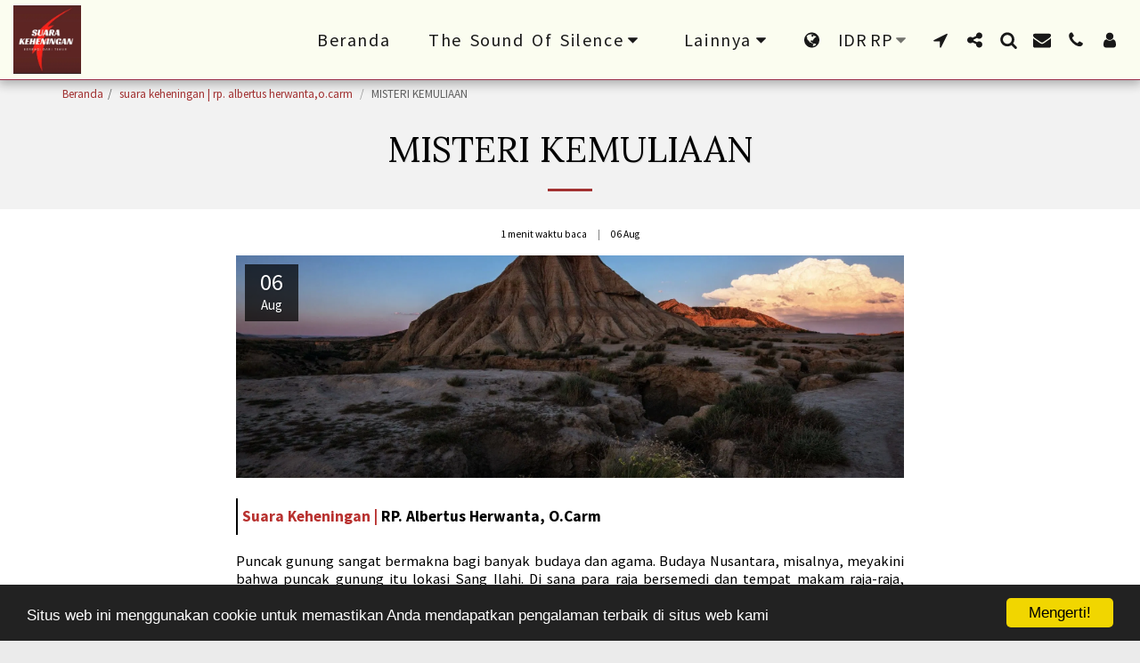

--- FILE ---
content_type: text/html;charset=UTF-8
request_url: https://www.suarakeheningan.org/suara-keheningan-rp-albertus-herwanta-ocarm/misteri-kemuliaan
body_size: 57261
content:
<!DOCTYPE html><html dir="ltr" lang="id" class=" inside_page inside_page_header_design s_layout1"><head><meta http-equiv="X-UA-Compatible" content="IE=edge"><meta name="viewport" content="width=device-width, initial-scale=1"><meta charset="utf-8"><meta name="format-detection" content="telephone=no"><link rel="dns-prefetch preconnect" href="https://cdn-cms.f-static.com" crossorigin="anonymous"/><link rel="dns-prefetch preconnect" href="https://fonts.gstatic.com" crossorigin="anonymous"/><link rel="dns-prefetch preconnect" href="https://cdn-cms.f-static.net" crossorigin="anonymous"/><link rel="dns-prefetch preconnect" href="https://images.cdn-files-a.com" crossorigin="anonymous"/><link rel="dns-prefetch preconnect" href="https://static.s123-cdn-network-a.com" crossorigin="anonymous"/><link rel="dns-prefetch preconnect" href="https://cdn-cms-s-8-4.f-static.net" crossorigin="anonymous"/><!-- Favicon --><link rel="shortcut icon" href="https://images.cdn-files-a.com/uploads/4337317/400_61b755ed95c57_filter_635f8651b0692.png?aspect_ratio=1:1&width=48&format=png" type="image/x-icon"><link rel="icon" href="https://images.cdn-files-a.com/uploads/4337317/400_61b755ed95c57_filter_635f8651b0692.png?aspect_ratio=1:1&width=48&format=png" type="image/x-icon"><link rel="manifest" href="https://cdn-cms-s-8-4.f-static.net/versions/2/css/manifest.json?w=&orderScreen=&websiteID=4337317&onlyContent=&tranW=&v=css_y246_58117457&wd=www.suarakeheningan.org"><!-- Status Bar --><meta name="apple-mobile-web-app-status-bar-style" content="default"><!-- 152px icon --><link rel="apple-touch-icon" sizes="152x152" href="https://images.cdn-files-a.com/uploads/4337317/800_61b755ed95c57_filter_635f8651b0692.png?aspect_ratio=1:1&width=152&format=png"><!-- 180px icon --><link rel="apple-touch-icon" sizes="180x180" href="https://images.cdn-files-a.com/uploads/4337317/800_61b755ed95c57_filter_635f8651b0692.png?aspect_ratio=1:1&width=180&format=png"><!-- 167px icon --><link rel="apple-touch-icon" sizes="167x167" href="https://images.cdn-files-a.com/uploads/4337317/800_61b755ed95c57_filter_635f8651b0692.png?aspect_ratio=1:1&width=167&format=png"><!-- Mobile Browser Address Bar Color --><meta name="theme-color" content="#a23131"><!-- Regular Meta Info --><title class="s123-js-pjax">MISTERI KEMULIAAN - Suara Keheningan</title><meta name="description" content="" class="s123-js-pjax"><meta name="keywords" content="" class="s123-js-pjax"><link rel="canonical" href="https://www.suarakeheningan.org/suara-keheningan-rp-albertus-herwanta-ocarm/misteri-kemuliaan" class="s123-js-pjax"/><style>/* vietnamese */
@font-face {
  font-family: 'Encode Sans Semi Expanded';
  font-style: normal;
  font-weight: 400;
  font-display: swap;
  src: url(https://fonts.gstatic.com/s/encodesanssemiexpanded/v20/ke83OhAPMEZs-BDuzwftTNJ85JvwMOzE9d9Cca5TO4I1LgrjKXauEA.woff2) format('woff2');
  unicode-range: U+0102-0103, U+0110-0111, U+0128-0129, U+0168-0169, U+01A0-01A1, U+01AF-01B0, U+0300-0301, U+0303-0304, U+0308-0309, U+0323, U+0329, U+1EA0-1EF9, U+20AB;
}
/* latin-ext */
@font-face {
  font-family: 'Encode Sans Semi Expanded';
  font-style: normal;
  font-weight: 400;
  font-display: swap;
  src: url(https://fonts.gstatic.com/s/encodesanssemiexpanded/v20/ke83OhAPMEZs-BDuzwftTNJ85JvwMOzE9d9Cca5TO4M1LgrjKXauEA.woff2) format('woff2');
  unicode-range: U+0100-02BA, U+02BD-02C5, U+02C7-02CC, U+02CE-02D7, U+02DD-02FF, U+0304, U+0308, U+0329, U+1D00-1DBF, U+1E00-1E9F, U+1EF2-1EFF, U+2020, U+20A0-20AB, U+20AD-20C0, U+2113, U+2C60-2C7F, U+A720-A7FF;
}
/* latin */
@font-face {
  font-family: 'Encode Sans Semi Expanded';
  font-style: normal;
  font-weight: 400;
  font-display: swap;
  src: url(https://fonts.gstatic.com/s/encodesanssemiexpanded/v20/ke83OhAPMEZs-BDuzwftTNJ85JvwMOzE9d9Cca5TO401LgrjKXY.woff2) format('woff2');
  unicode-range: U+0000-00FF, U+0131, U+0152-0153, U+02BB-02BC, U+02C6, U+02DA, U+02DC, U+0304, U+0308, U+0329, U+2000-206F, U+20AC, U+2122, U+2191, U+2193, U+2212, U+2215, U+FEFF, U+FFFD;
}
/* vietnamese */
@font-face {
  font-family: 'Encode Sans Semi Expanded';
  font-style: normal;
  font-weight: 700;
  font-display: swap;
  src: url(https://fonts.gstatic.com/s/encodesanssemiexpanded/v20/ke8yOhAPMEZs-BDuzwftTNJ85JvwMOzE9d9Cca5TMzYQOyjBJFyUGWRFfg.woff2) format('woff2');
  unicode-range: U+0102-0103, U+0110-0111, U+0128-0129, U+0168-0169, U+01A0-01A1, U+01AF-01B0, U+0300-0301, U+0303-0304, U+0308-0309, U+0323, U+0329, U+1EA0-1EF9, U+20AB;
}
/* latin-ext */
@font-face {
  font-family: 'Encode Sans Semi Expanded';
  font-style: normal;
  font-weight: 700;
  font-display: swap;
  src: url(https://fonts.gstatic.com/s/encodesanssemiexpanded/v20/ke8yOhAPMEZs-BDuzwftTNJ85JvwMOzE9d9Cca5TMzYQOynBJFyUGWRFfg.woff2) format('woff2');
  unicode-range: U+0100-02BA, U+02BD-02C5, U+02C7-02CC, U+02CE-02D7, U+02DD-02FF, U+0304, U+0308, U+0329, U+1D00-1DBF, U+1E00-1E9F, U+1EF2-1EFF, U+2020, U+20A0-20AB, U+20AD-20C0, U+2113, U+2C60-2C7F, U+A720-A7FF;
}
/* latin */
@font-face {
  font-family: 'Encode Sans Semi Expanded';
  font-style: normal;
  font-weight: 700;
  font-display: swap;
  src: url(https://fonts.gstatic.com/s/encodesanssemiexpanded/v20/ke8yOhAPMEZs-BDuzwftTNJ85JvwMOzE9d9Cca5TMzYQOyfBJFyUGWQ.woff2) format('woff2');
  unicode-range: U+0000-00FF, U+0131, U+0152-0153, U+02BB-02BC, U+02C6, U+02DA, U+02DC, U+0304, U+0308, U+0329, U+2000-206F, U+20AC, U+2122, U+2191, U+2193, U+2212, U+2215, U+FEFF, U+FFFD;
}
/* cyrillic-ext */
@font-face {
  font-family: 'Lora';
  font-style: italic;
  font-weight: 400;
  font-display: swap;
  src: url(https://fonts.gstatic.com/s/lora/v37/0QIhMX1D_JOuMw_LLPtLtfOm84TX.woff2) format('woff2');
  unicode-range: U+0460-052F, U+1C80-1C8A, U+20B4, U+2DE0-2DFF, U+A640-A69F, U+FE2E-FE2F;
}
/* cyrillic */
@font-face {
  font-family: 'Lora';
  font-style: italic;
  font-weight: 400;
  font-display: swap;
  src: url(https://fonts.gstatic.com/s/lora/v37/0QIhMX1D_JOuMw_LJftLtfOm84TX.woff2) format('woff2');
  unicode-range: U+0301, U+0400-045F, U+0490-0491, U+04B0-04B1, U+2116;
}
/* math */
@font-face {
  font-family: 'Lora';
  font-style: italic;
  font-weight: 400;
  font-display: swap;
  src: url(https://fonts.gstatic.com/s/lora/v37/0QIhMX1D_JOuMw_LXftLtfOm84TX.woff2) format('woff2');
  unicode-range: U+0302-0303, U+0305, U+0307-0308, U+0310, U+0312, U+0315, U+031A, U+0326-0327, U+032C, U+032F-0330, U+0332-0333, U+0338, U+033A, U+0346, U+034D, U+0391-03A1, U+03A3-03A9, U+03B1-03C9, U+03D1, U+03D5-03D6, U+03F0-03F1, U+03F4-03F5, U+2016-2017, U+2034-2038, U+203C, U+2040, U+2043, U+2047, U+2050, U+2057, U+205F, U+2070-2071, U+2074-208E, U+2090-209C, U+20D0-20DC, U+20E1, U+20E5-20EF, U+2100-2112, U+2114-2115, U+2117-2121, U+2123-214F, U+2190, U+2192, U+2194-21AE, U+21B0-21E5, U+21F1-21F2, U+21F4-2211, U+2213-2214, U+2216-22FF, U+2308-230B, U+2310, U+2319, U+231C-2321, U+2336-237A, U+237C, U+2395, U+239B-23B7, U+23D0, U+23DC-23E1, U+2474-2475, U+25AF, U+25B3, U+25B7, U+25BD, U+25C1, U+25CA, U+25CC, U+25FB, U+266D-266F, U+27C0-27FF, U+2900-2AFF, U+2B0E-2B11, U+2B30-2B4C, U+2BFE, U+3030, U+FF5B, U+FF5D, U+1D400-1D7FF, U+1EE00-1EEFF;
}
/* symbols */
@font-face {
  font-family: 'Lora';
  font-style: italic;
  font-weight: 400;
  font-display: swap;
  src: url(https://fonts.gstatic.com/s/lora/v37/0QIhMX1D_JOuMw_LT_tLtfOm84TX.woff2) format('woff2');
  unicode-range: U+0001-000C, U+000E-001F, U+007F-009F, U+20DD-20E0, U+20E2-20E4, U+2150-218F, U+2190, U+2192, U+2194-2199, U+21AF, U+21E6-21F0, U+21F3, U+2218-2219, U+2299, U+22C4-22C6, U+2300-243F, U+2440-244A, U+2460-24FF, U+25A0-27BF, U+2800-28FF, U+2921-2922, U+2981, U+29BF, U+29EB, U+2B00-2BFF, U+4DC0-4DFF, U+FFF9-FFFB, U+10140-1018E, U+10190-1019C, U+101A0, U+101D0-101FD, U+102E0-102FB, U+10E60-10E7E, U+1D2C0-1D2D3, U+1D2E0-1D37F, U+1F000-1F0FF, U+1F100-1F1AD, U+1F1E6-1F1FF, U+1F30D-1F30F, U+1F315, U+1F31C, U+1F31E, U+1F320-1F32C, U+1F336, U+1F378, U+1F37D, U+1F382, U+1F393-1F39F, U+1F3A7-1F3A8, U+1F3AC-1F3AF, U+1F3C2, U+1F3C4-1F3C6, U+1F3CA-1F3CE, U+1F3D4-1F3E0, U+1F3ED, U+1F3F1-1F3F3, U+1F3F5-1F3F7, U+1F408, U+1F415, U+1F41F, U+1F426, U+1F43F, U+1F441-1F442, U+1F444, U+1F446-1F449, U+1F44C-1F44E, U+1F453, U+1F46A, U+1F47D, U+1F4A3, U+1F4B0, U+1F4B3, U+1F4B9, U+1F4BB, U+1F4BF, U+1F4C8-1F4CB, U+1F4D6, U+1F4DA, U+1F4DF, U+1F4E3-1F4E6, U+1F4EA-1F4ED, U+1F4F7, U+1F4F9-1F4FB, U+1F4FD-1F4FE, U+1F503, U+1F507-1F50B, U+1F50D, U+1F512-1F513, U+1F53E-1F54A, U+1F54F-1F5FA, U+1F610, U+1F650-1F67F, U+1F687, U+1F68D, U+1F691, U+1F694, U+1F698, U+1F6AD, U+1F6B2, U+1F6B9-1F6BA, U+1F6BC, U+1F6C6-1F6CF, U+1F6D3-1F6D7, U+1F6E0-1F6EA, U+1F6F0-1F6F3, U+1F6F7-1F6FC, U+1F700-1F7FF, U+1F800-1F80B, U+1F810-1F847, U+1F850-1F859, U+1F860-1F887, U+1F890-1F8AD, U+1F8B0-1F8BB, U+1F8C0-1F8C1, U+1F900-1F90B, U+1F93B, U+1F946, U+1F984, U+1F996, U+1F9E9, U+1FA00-1FA6F, U+1FA70-1FA7C, U+1FA80-1FA89, U+1FA8F-1FAC6, U+1FACE-1FADC, U+1FADF-1FAE9, U+1FAF0-1FAF8, U+1FB00-1FBFF;
}
/* vietnamese */
@font-face {
  font-family: 'Lora';
  font-style: italic;
  font-weight: 400;
  font-display: swap;
  src: url(https://fonts.gstatic.com/s/lora/v37/0QIhMX1D_JOuMw_LLvtLtfOm84TX.woff2) format('woff2');
  unicode-range: U+0102-0103, U+0110-0111, U+0128-0129, U+0168-0169, U+01A0-01A1, U+01AF-01B0, U+0300-0301, U+0303-0304, U+0308-0309, U+0323, U+0329, U+1EA0-1EF9, U+20AB;
}
/* latin-ext */
@font-face {
  font-family: 'Lora';
  font-style: italic;
  font-weight: 400;
  font-display: swap;
  src: url(https://fonts.gstatic.com/s/lora/v37/0QIhMX1D_JOuMw_LL_tLtfOm84TX.woff2) format('woff2');
  unicode-range: U+0100-02BA, U+02BD-02C5, U+02C7-02CC, U+02CE-02D7, U+02DD-02FF, U+0304, U+0308, U+0329, U+1D00-1DBF, U+1E00-1E9F, U+1EF2-1EFF, U+2020, U+20A0-20AB, U+20AD-20C0, U+2113, U+2C60-2C7F, U+A720-A7FF;
}
/* latin */
@font-face {
  font-family: 'Lora';
  font-style: italic;
  font-weight: 400;
  font-display: swap;
  src: url(https://fonts.gstatic.com/s/lora/v37/0QIhMX1D_JOuMw_LIftLtfOm8w.woff2) format('woff2');
  unicode-range: U+0000-00FF, U+0131, U+0152-0153, U+02BB-02BC, U+02C6, U+02DA, U+02DC, U+0304, U+0308, U+0329, U+2000-206F, U+20AC, U+2122, U+2191, U+2193, U+2212, U+2215, U+FEFF, U+FFFD;
}
/* cyrillic-ext */
@font-face {
  font-family: 'Lora';
  font-style: italic;
  font-weight: 700;
  font-display: swap;
  src: url(https://fonts.gstatic.com/s/lora/v37/0QIhMX1D_JOuMw_LLPtLtfOm84TX.woff2) format('woff2');
  unicode-range: U+0460-052F, U+1C80-1C8A, U+20B4, U+2DE0-2DFF, U+A640-A69F, U+FE2E-FE2F;
}
/* cyrillic */
@font-face {
  font-family: 'Lora';
  font-style: italic;
  font-weight: 700;
  font-display: swap;
  src: url(https://fonts.gstatic.com/s/lora/v37/0QIhMX1D_JOuMw_LJftLtfOm84TX.woff2) format('woff2');
  unicode-range: U+0301, U+0400-045F, U+0490-0491, U+04B0-04B1, U+2116;
}
/* math */
@font-face {
  font-family: 'Lora';
  font-style: italic;
  font-weight: 700;
  font-display: swap;
  src: url(https://fonts.gstatic.com/s/lora/v37/0QIhMX1D_JOuMw_LXftLtfOm84TX.woff2) format('woff2');
  unicode-range: U+0302-0303, U+0305, U+0307-0308, U+0310, U+0312, U+0315, U+031A, U+0326-0327, U+032C, U+032F-0330, U+0332-0333, U+0338, U+033A, U+0346, U+034D, U+0391-03A1, U+03A3-03A9, U+03B1-03C9, U+03D1, U+03D5-03D6, U+03F0-03F1, U+03F4-03F5, U+2016-2017, U+2034-2038, U+203C, U+2040, U+2043, U+2047, U+2050, U+2057, U+205F, U+2070-2071, U+2074-208E, U+2090-209C, U+20D0-20DC, U+20E1, U+20E5-20EF, U+2100-2112, U+2114-2115, U+2117-2121, U+2123-214F, U+2190, U+2192, U+2194-21AE, U+21B0-21E5, U+21F1-21F2, U+21F4-2211, U+2213-2214, U+2216-22FF, U+2308-230B, U+2310, U+2319, U+231C-2321, U+2336-237A, U+237C, U+2395, U+239B-23B7, U+23D0, U+23DC-23E1, U+2474-2475, U+25AF, U+25B3, U+25B7, U+25BD, U+25C1, U+25CA, U+25CC, U+25FB, U+266D-266F, U+27C0-27FF, U+2900-2AFF, U+2B0E-2B11, U+2B30-2B4C, U+2BFE, U+3030, U+FF5B, U+FF5D, U+1D400-1D7FF, U+1EE00-1EEFF;
}
/* symbols */
@font-face {
  font-family: 'Lora';
  font-style: italic;
  font-weight: 700;
  font-display: swap;
  src: url(https://fonts.gstatic.com/s/lora/v37/0QIhMX1D_JOuMw_LT_tLtfOm84TX.woff2) format('woff2');
  unicode-range: U+0001-000C, U+000E-001F, U+007F-009F, U+20DD-20E0, U+20E2-20E4, U+2150-218F, U+2190, U+2192, U+2194-2199, U+21AF, U+21E6-21F0, U+21F3, U+2218-2219, U+2299, U+22C4-22C6, U+2300-243F, U+2440-244A, U+2460-24FF, U+25A0-27BF, U+2800-28FF, U+2921-2922, U+2981, U+29BF, U+29EB, U+2B00-2BFF, U+4DC0-4DFF, U+FFF9-FFFB, U+10140-1018E, U+10190-1019C, U+101A0, U+101D0-101FD, U+102E0-102FB, U+10E60-10E7E, U+1D2C0-1D2D3, U+1D2E0-1D37F, U+1F000-1F0FF, U+1F100-1F1AD, U+1F1E6-1F1FF, U+1F30D-1F30F, U+1F315, U+1F31C, U+1F31E, U+1F320-1F32C, U+1F336, U+1F378, U+1F37D, U+1F382, U+1F393-1F39F, U+1F3A7-1F3A8, U+1F3AC-1F3AF, U+1F3C2, U+1F3C4-1F3C6, U+1F3CA-1F3CE, U+1F3D4-1F3E0, U+1F3ED, U+1F3F1-1F3F3, U+1F3F5-1F3F7, U+1F408, U+1F415, U+1F41F, U+1F426, U+1F43F, U+1F441-1F442, U+1F444, U+1F446-1F449, U+1F44C-1F44E, U+1F453, U+1F46A, U+1F47D, U+1F4A3, U+1F4B0, U+1F4B3, U+1F4B9, U+1F4BB, U+1F4BF, U+1F4C8-1F4CB, U+1F4D6, U+1F4DA, U+1F4DF, U+1F4E3-1F4E6, U+1F4EA-1F4ED, U+1F4F7, U+1F4F9-1F4FB, U+1F4FD-1F4FE, U+1F503, U+1F507-1F50B, U+1F50D, U+1F512-1F513, U+1F53E-1F54A, U+1F54F-1F5FA, U+1F610, U+1F650-1F67F, U+1F687, U+1F68D, U+1F691, U+1F694, U+1F698, U+1F6AD, U+1F6B2, U+1F6B9-1F6BA, U+1F6BC, U+1F6C6-1F6CF, U+1F6D3-1F6D7, U+1F6E0-1F6EA, U+1F6F0-1F6F3, U+1F6F7-1F6FC, U+1F700-1F7FF, U+1F800-1F80B, U+1F810-1F847, U+1F850-1F859, U+1F860-1F887, U+1F890-1F8AD, U+1F8B0-1F8BB, U+1F8C0-1F8C1, U+1F900-1F90B, U+1F93B, U+1F946, U+1F984, U+1F996, U+1F9E9, U+1FA00-1FA6F, U+1FA70-1FA7C, U+1FA80-1FA89, U+1FA8F-1FAC6, U+1FACE-1FADC, U+1FADF-1FAE9, U+1FAF0-1FAF8, U+1FB00-1FBFF;
}
/* vietnamese */
@font-face {
  font-family: 'Lora';
  font-style: italic;
  font-weight: 700;
  font-display: swap;
  src: url(https://fonts.gstatic.com/s/lora/v37/0QIhMX1D_JOuMw_LLvtLtfOm84TX.woff2) format('woff2');
  unicode-range: U+0102-0103, U+0110-0111, U+0128-0129, U+0168-0169, U+01A0-01A1, U+01AF-01B0, U+0300-0301, U+0303-0304, U+0308-0309, U+0323, U+0329, U+1EA0-1EF9, U+20AB;
}
/* latin-ext */
@font-face {
  font-family: 'Lora';
  font-style: italic;
  font-weight: 700;
  font-display: swap;
  src: url(https://fonts.gstatic.com/s/lora/v37/0QIhMX1D_JOuMw_LL_tLtfOm84TX.woff2) format('woff2');
  unicode-range: U+0100-02BA, U+02BD-02C5, U+02C7-02CC, U+02CE-02D7, U+02DD-02FF, U+0304, U+0308, U+0329, U+1D00-1DBF, U+1E00-1E9F, U+1EF2-1EFF, U+2020, U+20A0-20AB, U+20AD-20C0, U+2113, U+2C60-2C7F, U+A720-A7FF;
}
/* latin */
@font-face {
  font-family: 'Lora';
  font-style: italic;
  font-weight: 700;
  font-display: swap;
  src: url(https://fonts.gstatic.com/s/lora/v37/0QIhMX1D_JOuMw_LIftLtfOm8w.woff2) format('woff2');
  unicode-range: U+0000-00FF, U+0131, U+0152-0153, U+02BB-02BC, U+02C6, U+02DA, U+02DC, U+0304, U+0308, U+0329, U+2000-206F, U+20AC, U+2122, U+2191, U+2193, U+2212, U+2215, U+FEFF, U+FFFD;
}
/* cyrillic-ext */
@font-face {
  font-family: 'Lora';
  font-style: normal;
  font-weight: 400;
  font-display: swap;
  src: url(https://fonts.gstatic.com/s/lora/v37/0QIvMX1D_JOuMwf7I_FMl_GW8g.woff2) format('woff2');
  unicode-range: U+0460-052F, U+1C80-1C8A, U+20B4, U+2DE0-2DFF, U+A640-A69F, U+FE2E-FE2F;
}
/* cyrillic */
@font-face {
  font-family: 'Lora';
  font-style: normal;
  font-weight: 400;
  font-display: swap;
  src: url(https://fonts.gstatic.com/s/lora/v37/0QIvMX1D_JOuMw77I_FMl_GW8g.woff2) format('woff2');
  unicode-range: U+0301, U+0400-045F, U+0490-0491, U+04B0-04B1, U+2116;
}
/* math */
@font-face {
  font-family: 'Lora';
  font-style: normal;
  font-weight: 400;
  font-display: swap;
  src: url(https://fonts.gstatic.com/s/lora/v37/0QIvMX1D_JOuM3b7I_FMl_GW8g.woff2) format('woff2');
  unicode-range: U+0302-0303, U+0305, U+0307-0308, U+0310, U+0312, U+0315, U+031A, U+0326-0327, U+032C, U+032F-0330, U+0332-0333, U+0338, U+033A, U+0346, U+034D, U+0391-03A1, U+03A3-03A9, U+03B1-03C9, U+03D1, U+03D5-03D6, U+03F0-03F1, U+03F4-03F5, U+2016-2017, U+2034-2038, U+203C, U+2040, U+2043, U+2047, U+2050, U+2057, U+205F, U+2070-2071, U+2074-208E, U+2090-209C, U+20D0-20DC, U+20E1, U+20E5-20EF, U+2100-2112, U+2114-2115, U+2117-2121, U+2123-214F, U+2190, U+2192, U+2194-21AE, U+21B0-21E5, U+21F1-21F2, U+21F4-2211, U+2213-2214, U+2216-22FF, U+2308-230B, U+2310, U+2319, U+231C-2321, U+2336-237A, U+237C, U+2395, U+239B-23B7, U+23D0, U+23DC-23E1, U+2474-2475, U+25AF, U+25B3, U+25B7, U+25BD, U+25C1, U+25CA, U+25CC, U+25FB, U+266D-266F, U+27C0-27FF, U+2900-2AFF, U+2B0E-2B11, U+2B30-2B4C, U+2BFE, U+3030, U+FF5B, U+FF5D, U+1D400-1D7FF, U+1EE00-1EEFF;
}
/* symbols */
@font-face {
  font-family: 'Lora';
  font-style: normal;
  font-weight: 400;
  font-display: swap;
  src: url(https://fonts.gstatic.com/s/lora/v37/0QIvMX1D_JOuM2T7I_FMl_GW8g.woff2) format('woff2');
  unicode-range: U+0001-000C, U+000E-001F, U+007F-009F, U+20DD-20E0, U+20E2-20E4, U+2150-218F, U+2190, U+2192, U+2194-2199, U+21AF, U+21E6-21F0, U+21F3, U+2218-2219, U+2299, U+22C4-22C6, U+2300-243F, U+2440-244A, U+2460-24FF, U+25A0-27BF, U+2800-28FF, U+2921-2922, U+2981, U+29BF, U+29EB, U+2B00-2BFF, U+4DC0-4DFF, U+FFF9-FFFB, U+10140-1018E, U+10190-1019C, U+101A0, U+101D0-101FD, U+102E0-102FB, U+10E60-10E7E, U+1D2C0-1D2D3, U+1D2E0-1D37F, U+1F000-1F0FF, U+1F100-1F1AD, U+1F1E6-1F1FF, U+1F30D-1F30F, U+1F315, U+1F31C, U+1F31E, U+1F320-1F32C, U+1F336, U+1F378, U+1F37D, U+1F382, U+1F393-1F39F, U+1F3A7-1F3A8, U+1F3AC-1F3AF, U+1F3C2, U+1F3C4-1F3C6, U+1F3CA-1F3CE, U+1F3D4-1F3E0, U+1F3ED, U+1F3F1-1F3F3, U+1F3F5-1F3F7, U+1F408, U+1F415, U+1F41F, U+1F426, U+1F43F, U+1F441-1F442, U+1F444, U+1F446-1F449, U+1F44C-1F44E, U+1F453, U+1F46A, U+1F47D, U+1F4A3, U+1F4B0, U+1F4B3, U+1F4B9, U+1F4BB, U+1F4BF, U+1F4C8-1F4CB, U+1F4D6, U+1F4DA, U+1F4DF, U+1F4E3-1F4E6, U+1F4EA-1F4ED, U+1F4F7, U+1F4F9-1F4FB, U+1F4FD-1F4FE, U+1F503, U+1F507-1F50B, U+1F50D, U+1F512-1F513, U+1F53E-1F54A, U+1F54F-1F5FA, U+1F610, U+1F650-1F67F, U+1F687, U+1F68D, U+1F691, U+1F694, U+1F698, U+1F6AD, U+1F6B2, U+1F6B9-1F6BA, U+1F6BC, U+1F6C6-1F6CF, U+1F6D3-1F6D7, U+1F6E0-1F6EA, U+1F6F0-1F6F3, U+1F6F7-1F6FC, U+1F700-1F7FF, U+1F800-1F80B, U+1F810-1F847, U+1F850-1F859, U+1F860-1F887, U+1F890-1F8AD, U+1F8B0-1F8BB, U+1F8C0-1F8C1, U+1F900-1F90B, U+1F93B, U+1F946, U+1F984, U+1F996, U+1F9E9, U+1FA00-1FA6F, U+1FA70-1FA7C, U+1FA80-1FA89, U+1FA8F-1FAC6, U+1FACE-1FADC, U+1FADF-1FAE9, U+1FAF0-1FAF8, U+1FB00-1FBFF;
}
/* vietnamese */
@font-face {
  font-family: 'Lora';
  font-style: normal;
  font-weight: 400;
  font-display: swap;
  src: url(https://fonts.gstatic.com/s/lora/v37/0QIvMX1D_JOuMwX7I_FMl_GW8g.woff2) format('woff2');
  unicode-range: U+0102-0103, U+0110-0111, U+0128-0129, U+0168-0169, U+01A0-01A1, U+01AF-01B0, U+0300-0301, U+0303-0304, U+0308-0309, U+0323, U+0329, U+1EA0-1EF9, U+20AB;
}
/* latin-ext */
@font-face {
  font-family: 'Lora';
  font-style: normal;
  font-weight: 400;
  font-display: swap;
  src: url(https://fonts.gstatic.com/s/lora/v37/0QIvMX1D_JOuMwT7I_FMl_GW8g.woff2) format('woff2');
  unicode-range: U+0100-02BA, U+02BD-02C5, U+02C7-02CC, U+02CE-02D7, U+02DD-02FF, U+0304, U+0308, U+0329, U+1D00-1DBF, U+1E00-1E9F, U+1EF2-1EFF, U+2020, U+20A0-20AB, U+20AD-20C0, U+2113, U+2C60-2C7F, U+A720-A7FF;
}
/* latin */
@font-face {
  font-family: 'Lora';
  font-style: normal;
  font-weight: 400;
  font-display: swap;
  src: url(https://fonts.gstatic.com/s/lora/v37/0QIvMX1D_JOuMwr7I_FMl_E.woff2) format('woff2');
  unicode-range: U+0000-00FF, U+0131, U+0152-0153, U+02BB-02BC, U+02C6, U+02DA, U+02DC, U+0304, U+0308, U+0329, U+2000-206F, U+20AC, U+2122, U+2191, U+2193, U+2212, U+2215, U+FEFF, U+FFFD;
}
/* cyrillic-ext */
@font-face {
  font-family: 'Lora';
  font-style: normal;
  font-weight: 700;
  font-display: swap;
  src: url(https://fonts.gstatic.com/s/lora/v37/0QIvMX1D_JOuMwf7I_FMl_GW8g.woff2) format('woff2');
  unicode-range: U+0460-052F, U+1C80-1C8A, U+20B4, U+2DE0-2DFF, U+A640-A69F, U+FE2E-FE2F;
}
/* cyrillic */
@font-face {
  font-family: 'Lora';
  font-style: normal;
  font-weight: 700;
  font-display: swap;
  src: url(https://fonts.gstatic.com/s/lora/v37/0QIvMX1D_JOuMw77I_FMl_GW8g.woff2) format('woff2');
  unicode-range: U+0301, U+0400-045F, U+0490-0491, U+04B0-04B1, U+2116;
}
/* math */
@font-face {
  font-family: 'Lora';
  font-style: normal;
  font-weight: 700;
  font-display: swap;
  src: url(https://fonts.gstatic.com/s/lora/v37/0QIvMX1D_JOuM3b7I_FMl_GW8g.woff2) format('woff2');
  unicode-range: U+0302-0303, U+0305, U+0307-0308, U+0310, U+0312, U+0315, U+031A, U+0326-0327, U+032C, U+032F-0330, U+0332-0333, U+0338, U+033A, U+0346, U+034D, U+0391-03A1, U+03A3-03A9, U+03B1-03C9, U+03D1, U+03D5-03D6, U+03F0-03F1, U+03F4-03F5, U+2016-2017, U+2034-2038, U+203C, U+2040, U+2043, U+2047, U+2050, U+2057, U+205F, U+2070-2071, U+2074-208E, U+2090-209C, U+20D0-20DC, U+20E1, U+20E5-20EF, U+2100-2112, U+2114-2115, U+2117-2121, U+2123-214F, U+2190, U+2192, U+2194-21AE, U+21B0-21E5, U+21F1-21F2, U+21F4-2211, U+2213-2214, U+2216-22FF, U+2308-230B, U+2310, U+2319, U+231C-2321, U+2336-237A, U+237C, U+2395, U+239B-23B7, U+23D0, U+23DC-23E1, U+2474-2475, U+25AF, U+25B3, U+25B7, U+25BD, U+25C1, U+25CA, U+25CC, U+25FB, U+266D-266F, U+27C0-27FF, U+2900-2AFF, U+2B0E-2B11, U+2B30-2B4C, U+2BFE, U+3030, U+FF5B, U+FF5D, U+1D400-1D7FF, U+1EE00-1EEFF;
}
/* symbols */
@font-face {
  font-family: 'Lora';
  font-style: normal;
  font-weight: 700;
  font-display: swap;
  src: url(https://fonts.gstatic.com/s/lora/v37/0QIvMX1D_JOuM2T7I_FMl_GW8g.woff2) format('woff2');
  unicode-range: U+0001-000C, U+000E-001F, U+007F-009F, U+20DD-20E0, U+20E2-20E4, U+2150-218F, U+2190, U+2192, U+2194-2199, U+21AF, U+21E6-21F0, U+21F3, U+2218-2219, U+2299, U+22C4-22C6, U+2300-243F, U+2440-244A, U+2460-24FF, U+25A0-27BF, U+2800-28FF, U+2921-2922, U+2981, U+29BF, U+29EB, U+2B00-2BFF, U+4DC0-4DFF, U+FFF9-FFFB, U+10140-1018E, U+10190-1019C, U+101A0, U+101D0-101FD, U+102E0-102FB, U+10E60-10E7E, U+1D2C0-1D2D3, U+1D2E0-1D37F, U+1F000-1F0FF, U+1F100-1F1AD, U+1F1E6-1F1FF, U+1F30D-1F30F, U+1F315, U+1F31C, U+1F31E, U+1F320-1F32C, U+1F336, U+1F378, U+1F37D, U+1F382, U+1F393-1F39F, U+1F3A7-1F3A8, U+1F3AC-1F3AF, U+1F3C2, U+1F3C4-1F3C6, U+1F3CA-1F3CE, U+1F3D4-1F3E0, U+1F3ED, U+1F3F1-1F3F3, U+1F3F5-1F3F7, U+1F408, U+1F415, U+1F41F, U+1F426, U+1F43F, U+1F441-1F442, U+1F444, U+1F446-1F449, U+1F44C-1F44E, U+1F453, U+1F46A, U+1F47D, U+1F4A3, U+1F4B0, U+1F4B3, U+1F4B9, U+1F4BB, U+1F4BF, U+1F4C8-1F4CB, U+1F4D6, U+1F4DA, U+1F4DF, U+1F4E3-1F4E6, U+1F4EA-1F4ED, U+1F4F7, U+1F4F9-1F4FB, U+1F4FD-1F4FE, U+1F503, U+1F507-1F50B, U+1F50D, U+1F512-1F513, U+1F53E-1F54A, U+1F54F-1F5FA, U+1F610, U+1F650-1F67F, U+1F687, U+1F68D, U+1F691, U+1F694, U+1F698, U+1F6AD, U+1F6B2, U+1F6B9-1F6BA, U+1F6BC, U+1F6C6-1F6CF, U+1F6D3-1F6D7, U+1F6E0-1F6EA, U+1F6F0-1F6F3, U+1F6F7-1F6FC, U+1F700-1F7FF, U+1F800-1F80B, U+1F810-1F847, U+1F850-1F859, U+1F860-1F887, U+1F890-1F8AD, U+1F8B0-1F8BB, U+1F8C0-1F8C1, U+1F900-1F90B, U+1F93B, U+1F946, U+1F984, U+1F996, U+1F9E9, U+1FA00-1FA6F, U+1FA70-1FA7C, U+1FA80-1FA89, U+1FA8F-1FAC6, U+1FACE-1FADC, U+1FADF-1FAE9, U+1FAF0-1FAF8, U+1FB00-1FBFF;
}
/* vietnamese */
@font-face {
  font-family: 'Lora';
  font-style: normal;
  font-weight: 700;
  font-display: swap;
  src: url(https://fonts.gstatic.com/s/lora/v37/0QIvMX1D_JOuMwX7I_FMl_GW8g.woff2) format('woff2');
  unicode-range: U+0102-0103, U+0110-0111, U+0128-0129, U+0168-0169, U+01A0-01A1, U+01AF-01B0, U+0300-0301, U+0303-0304, U+0308-0309, U+0323, U+0329, U+1EA0-1EF9, U+20AB;
}
/* latin-ext */
@font-face {
  font-family: 'Lora';
  font-style: normal;
  font-weight: 700;
  font-display: swap;
  src: url(https://fonts.gstatic.com/s/lora/v37/0QIvMX1D_JOuMwT7I_FMl_GW8g.woff2) format('woff2');
  unicode-range: U+0100-02BA, U+02BD-02C5, U+02C7-02CC, U+02CE-02D7, U+02DD-02FF, U+0304, U+0308, U+0329, U+1D00-1DBF, U+1E00-1E9F, U+1EF2-1EFF, U+2020, U+20A0-20AB, U+20AD-20C0, U+2113, U+2C60-2C7F, U+A720-A7FF;
}
/* latin */
@font-face {
  font-family: 'Lora';
  font-style: normal;
  font-weight: 700;
  font-display: swap;
  src: url(https://fonts.gstatic.com/s/lora/v37/0QIvMX1D_JOuMwr7I_FMl_E.woff2) format('woff2');
  unicode-range: U+0000-00FF, U+0131, U+0152-0153, U+02BB-02BC, U+02C6, U+02DA, U+02DC, U+0304, U+0308, U+0329, U+2000-206F, U+20AC, U+2122, U+2191, U+2193, U+2212, U+2215, U+FEFF, U+FFFD;
}
/* cyrillic */
@font-face {
  font-family: 'Playfair Display';
  font-style: italic;
  font-weight: 400;
  font-display: swap;
  src: url(https://fonts.gstatic.com/s/playfairdisplay/v40/nuFkD-vYSZviVYUb_rj3ij__anPXDTnohkk7yRZrPJ-M.woff2) format('woff2');
  unicode-range: U+0301, U+0400-045F, U+0490-0491, U+04B0-04B1, U+2116;
}
/* vietnamese */
@font-face {
  font-family: 'Playfair Display';
  font-style: italic;
  font-weight: 400;
  font-display: swap;
  src: url(https://fonts.gstatic.com/s/playfairdisplay/v40/nuFkD-vYSZviVYUb_rj3ij__anPXDTnojUk7yRZrPJ-M.woff2) format('woff2');
  unicode-range: U+0102-0103, U+0110-0111, U+0128-0129, U+0168-0169, U+01A0-01A1, U+01AF-01B0, U+0300-0301, U+0303-0304, U+0308-0309, U+0323, U+0329, U+1EA0-1EF9, U+20AB;
}
/* latin-ext */
@font-face {
  font-family: 'Playfair Display';
  font-style: italic;
  font-weight: 400;
  font-display: swap;
  src: url(https://fonts.gstatic.com/s/playfairdisplay/v40/nuFkD-vYSZviVYUb_rj3ij__anPXDTnojEk7yRZrPJ-M.woff2) format('woff2');
  unicode-range: U+0100-02BA, U+02BD-02C5, U+02C7-02CC, U+02CE-02D7, U+02DD-02FF, U+0304, U+0308, U+0329, U+1D00-1DBF, U+1E00-1E9F, U+1EF2-1EFF, U+2020, U+20A0-20AB, U+20AD-20C0, U+2113, U+2C60-2C7F, U+A720-A7FF;
}
/* latin */
@font-face {
  font-family: 'Playfair Display';
  font-style: italic;
  font-weight: 400;
  font-display: swap;
  src: url(https://fonts.gstatic.com/s/playfairdisplay/v40/nuFkD-vYSZviVYUb_rj3ij__anPXDTnogkk7yRZrPA.woff2) format('woff2');
  unicode-range: U+0000-00FF, U+0131, U+0152-0153, U+02BB-02BC, U+02C6, U+02DA, U+02DC, U+0304, U+0308, U+0329, U+2000-206F, U+20AC, U+2122, U+2191, U+2193, U+2212, U+2215, U+FEFF, U+FFFD;
}
/* cyrillic */
@font-face {
  font-family: 'Playfair Display';
  font-style: italic;
  font-weight: 700;
  font-display: swap;
  src: url(https://fonts.gstatic.com/s/playfairdisplay/v40/nuFkD-vYSZviVYUb_rj3ij__anPXDTnohkk7yRZrPJ-M.woff2) format('woff2');
  unicode-range: U+0301, U+0400-045F, U+0490-0491, U+04B0-04B1, U+2116;
}
/* vietnamese */
@font-face {
  font-family: 'Playfair Display';
  font-style: italic;
  font-weight: 700;
  font-display: swap;
  src: url(https://fonts.gstatic.com/s/playfairdisplay/v40/nuFkD-vYSZviVYUb_rj3ij__anPXDTnojUk7yRZrPJ-M.woff2) format('woff2');
  unicode-range: U+0102-0103, U+0110-0111, U+0128-0129, U+0168-0169, U+01A0-01A1, U+01AF-01B0, U+0300-0301, U+0303-0304, U+0308-0309, U+0323, U+0329, U+1EA0-1EF9, U+20AB;
}
/* latin-ext */
@font-face {
  font-family: 'Playfair Display';
  font-style: italic;
  font-weight: 700;
  font-display: swap;
  src: url(https://fonts.gstatic.com/s/playfairdisplay/v40/nuFkD-vYSZviVYUb_rj3ij__anPXDTnojEk7yRZrPJ-M.woff2) format('woff2');
  unicode-range: U+0100-02BA, U+02BD-02C5, U+02C7-02CC, U+02CE-02D7, U+02DD-02FF, U+0304, U+0308, U+0329, U+1D00-1DBF, U+1E00-1E9F, U+1EF2-1EFF, U+2020, U+20A0-20AB, U+20AD-20C0, U+2113, U+2C60-2C7F, U+A720-A7FF;
}
/* latin */
@font-face {
  font-family: 'Playfair Display';
  font-style: italic;
  font-weight: 700;
  font-display: swap;
  src: url(https://fonts.gstatic.com/s/playfairdisplay/v40/nuFkD-vYSZviVYUb_rj3ij__anPXDTnogkk7yRZrPA.woff2) format('woff2');
  unicode-range: U+0000-00FF, U+0131, U+0152-0153, U+02BB-02BC, U+02C6, U+02DA, U+02DC, U+0304, U+0308, U+0329, U+2000-206F, U+20AC, U+2122, U+2191, U+2193, U+2212, U+2215, U+FEFF, U+FFFD;
}
/* cyrillic */
@font-face {
  font-family: 'Playfair Display';
  font-style: normal;
  font-weight: 400;
  font-display: swap;
  src: url(https://fonts.gstatic.com/s/playfairdisplay/v40/nuFiD-vYSZviVYUb_rj3ij__anPXDTjYgEM86xRbPQ.woff2) format('woff2');
  unicode-range: U+0301, U+0400-045F, U+0490-0491, U+04B0-04B1, U+2116;
}
/* vietnamese */
@font-face {
  font-family: 'Playfair Display';
  font-style: normal;
  font-weight: 400;
  font-display: swap;
  src: url(https://fonts.gstatic.com/s/playfairdisplay/v40/nuFiD-vYSZviVYUb_rj3ij__anPXDTPYgEM86xRbPQ.woff2) format('woff2');
  unicode-range: U+0102-0103, U+0110-0111, U+0128-0129, U+0168-0169, U+01A0-01A1, U+01AF-01B0, U+0300-0301, U+0303-0304, U+0308-0309, U+0323, U+0329, U+1EA0-1EF9, U+20AB;
}
/* latin-ext */
@font-face {
  font-family: 'Playfair Display';
  font-style: normal;
  font-weight: 400;
  font-display: swap;
  src: url(https://fonts.gstatic.com/s/playfairdisplay/v40/nuFiD-vYSZviVYUb_rj3ij__anPXDTLYgEM86xRbPQ.woff2) format('woff2');
  unicode-range: U+0100-02BA, U+02BD-02C5, U+02C7-02CC, U+02CE-02D7, U+02DD-02FF, U+0304, U+0308, U+0329, U+1D00-1DBF, U+1E00-1E9F, U+1EF2-1EFF, U+2020, U+20A0-20AB, U+20AD-20C0, U+2113, U+2C60-2C7F, U+A720-A7FF;
}
/* latin */
@font-face {
  font-family: 'Playfair Display';
  font-style: normal;
  font-weight: 400;
  font-display: swap;
  src: url(https://fonts.gstatic.com/s/playfairdisplay/v40/nuFiD-vYSZviVYUb_rj3ij__anPXDTzYgEM86xQ.woff2) format('woff2');
  unicode-range: U+0000-00FF, U+0131, U+0152-0153, U+02BB-02BC, U+02C6, U+02DA, U+02DC, U+0304, U+0308, U+0329, U+2000-206F, U+20AC, U+2122, U+2191, U+2193, U+2212, U+2215, U+FEFF, U+FFFD;
}
/* cyrillic */
@font-face {
  font-family: 'Playfair Display';
  font-style: normal;
  font-weight: 700;
  font-display: swap;
  src: url(https://fonts.gstatic.com/s/playfairdisplay/v40/nuFiD-vYSZviVYUb_rj3ij__anPXDTjYgEM86xRbPQ.woff2) format('woff2');
  unicode-range: U+0301, U+0400-045F, U+0490-0491, U+04B0-04B1, U+2116;
}
/* vietnamese */
@font-face {
  font-family: 'Playfair Display';
  font-style: normal;
  font-weight: 700;
  font-display: swap;
  src: url(https://fonts.gstatic.com/s/playfairdisplay/v40/nuFiD-vYSZviVYUb_rj3ij__anPXDTPYgEM86xRbPQ.woff2) format('woff2');
  unicode-range: U+0102-0103, U+0110-0111, U+0128-0129, U+0168-0169, U+01A0-01A1, U+01AF-01B0, U+0300-0301, U+0303-0304, U+0308-0309, U+0323, U+0329, U+1EA0-1EF9, U+20AB;
}
/* latin-ext */
@font-face {
  font-family: 'Playfair Display';
  font-style: normal;
  font-weight: 700;
  font-display: swap;
  src: url(https://fonts.gstatic.com/s/playfairdisplay/v40/nuFiD-vYSZviVYUb_rj3ij__anPXDTLYgEM86xRbPQ.woff2) format('woff2');
  unicode-range: U+0100-02BA, U+02BD-02C5, U+02C7-02CC, U+02CE-02D7, U+02DD-02FF, U+0304, U+0308, U+0329, U+1D00-1DBF, U+1E00-1E9F, U+1EF2-1EFF, U+2020, U+20A0-20AB, U+20AD-20C0, U+2113, U+2C60-2C7F, U+A720-A7FF;
}
/* latin */
@font-face {
  font-family: 'Playfair Display';
  font-style: normal;
  font-weight: 700;
  font-display: swap;
  src: url(https://fonts.gstatic.com/s/playfairdisplay/v40/nuFiD-vYSZviVYUb_rj3ij__anPXDTzYgEM86xQ.woff2) format('woff2');
  unicode-range: U+0000-00FF, U+0131, U+0152-0153, U+02BB-02BC, U+02C6, U+02DA, U+02DC, U+0304, U+0308, U+0329, U+2000-206F, U+20AC, U+2122, U+2191, U+2193, U+2212, U+2215, U+FEFF, U+FFFD;
}
/* vietnamese */
@font-face {
  font-family: 'Saira Condensed';
  font-style: normal;
  font-weight: 400;
  font-display: swap;
  src: url(https://fonts.gstatic.com/s/sairacondensed/v12/EJROQgErUN8XuHNEtX81i9TmEkrvretF2o-SrhS8.woff2) format('woff2');
  unicode-range: U+0102-0103, U+0110-0111, U+0128-0129, U+0168-0169, U+01A0-01A1, U+01AF-01B0, U+0300-0301, U+0303-0304, U+0308-0309, U+0323, U+0329, U+1EA0-1EF9, U+20AB;
}
/* latin-ext */
@font-face {
  font-family: 'Saira Condensed';
  font-style: normal;
  font-weight: 400;
  font-display: swap;
  src: url(https://fonts.gstatic.com/s/sairacondensed/v12/EJROQgErUN8XuHNEtX81i9TmEkrvrOtF2o-SrhS8.woff2) format('woff2');
  unicode-range: U+0100-02BA, U+02BD-02C5, U+02C7-02CC, U+02CE-02D7, U+02DD-02FF, U+0304, U+0308, U+0329, U+1D00-1DBF, U+1E00-1E9F, U+1EF2-1EFF, U+2020, U+20A0-20AB, U+20AD-20C0, U+2113, U+2C60-2C7F, U+A720-A7FF;
}
/* latin */
@font-face {
  font-family: 'Saira Condensed';
  font-style: normal;
  font-weight: 400;
  font-display: swap;
  src: url(https://fonts.gstatic.com/s/sairacondensed/v12/EJROQgErUN8XuHNEtX81i9TmEkrvoutF2o-Srg.woff2) format('woff2');
  unicode-range: U+0000-00FF, U+0131, U+0152-0153, U+02BB-02BC, U+02C6, U+02DA, U+02DC, U+0304, U+0308, U+0329, U+2000-206F, U+20AC, U+2122, U+2191, U+2193, U+2212, U+2215, U+FEFF, U+FFFD;
}
/* vietnamese */
@font-face {
  font-family: 'Saira Condensed';
  font-style: normal;
  font-weight: 700;
  font-display: swap;
  src: url(https://fonts.gstatic.com/s/sairacondensed/v12/EJRLQgErUN8XuHNEtX81i9TmEkrnGc5Q-K2fhC61HpnY.woff2) format('woff2');
  unicode-range: U+0102-0103, U+0110-0111, U+0128-0129, U+0168-0169, U+01A0-01A1, U+01AF-01B0, U+0300-0301, U+0303-0304, U+0308-0309, U+0323, U+0329, U+1EA0-1EF9, U+20AB;
}
/* latin-ext */
@font-face {
  font-family: 'Saira Condensed';
  font-style: normal;
  font-weight: 700;
  font-display: swap;
  src: url(https://fonts.gstatic.com/s/sairacondensed/v12/EJRLQgErUN8XuHNEtX81i9TmEkrnGc5Q-a2fhC61HpnY.woff2) format('woff2');
  unicode-range: U+0100-02BA, U+02BD-02C5, U+02C7-02CC, U+02CE-02D7, U+02DD-02FF, U+0304, U+0308, U+0329, U+1D00-1DBF, U+1E00-1E9F, U+1EF2-1EFF, U+2020, U+20A0-20AB, U+20AD-20C0, U+2113, U+2C60-2C7F, U+A720-A7FF;
}
/* latin */
@font-face {
  font-family: 'Saira Condensed';
  font-style: normal;
  font-weight: 700;
  font-display: swap;
  src: url(https://fonts.gstatic.com/s/sairacondensed/v12/EJRLQgErUN8XuHNEtX81i9TmEkrnGc5Q962fhC61Hg.woff2) format('woff2');
  unicode-range: U+0000-00FF, U+0131, U+0152-0153, U+02BB-02BC, U+02C6, U+02DA, U+02DC, U+0304, U+0308, U+0329, U+2000-206F, U+20AC, U+2122, U+2191, U+2193, U+2212, U+2215, U+FEFF, U+FFFD;
}
/* cyrillic-ext */
@font-face {
  font-family: 'Source Sans Pro';
  font-style: italic;
  font-weight: 400;
  font-display: swap;
  src: url(https://fonts.gstatic.com/s/sourcesanspro/v23/6xK1dSBYKcSV-LCoeQqfX1RYOo3qPZ7qsDJB9cme_xc.woff2) format('woff2');
  unicode-range: U+0460-052F, U+1C80-1C8A, U+20B4, U+2DE0-2DFF, U+A640-A69F, U+FE2E-FE2F;
}
/* cyrillic */
@font-face {
  font-family: 'Source Sans Pro';
  font-style: italic;
  font-weight: 400;
  font-display: swap;
  src: url(https://fonts.gstatic.com/s/sourcesanspro/v23/6xK1dSBYKcSV-LCoeQqfX1RYOo3qPZ7jsDJB9cme_xc.woff2) format('woff2');
  unicode-range: U+0301, U+0400-045F, U+0490-0491, U+04B0-04B1, U+2116;
}
/* greek-ext */
@font-face {
  font-family: 'Source Sans Pro';
  font-style: italic;
  font-weight: 400;
  font-display: swap;
  src: url(https://fonts.gstatic.com/s/sourcesanspro/v23/6xK1dSBYKcSV-LCoeQqfX1RYOo3qPZ7rsDJB9cme_xc.woff2) format('woff2');
  unicode-range: U+1F00-1FFF;
}
/* greek */
@font-face {
  font-family: 'Source Sans Pro';
  font-style: italic;
  font-weight: 400;
  font-display: swap;
  src: url(https://fonts.gstatic.com/s/sourcesanspro/v23/6xK1dSBYKcSV-LCoeQqfX1RYOo3qPZ7ksDJB9cme_xc.woff2) format('woff2');
  unicode-range: U+0370-0377, U+037A-037F, U+0384-038A, U+038C, U+038E-03A1, U+03A3-03FF;
}
/* vietnamese */
@font-face {
  font-family: 'Source Sans Pro';
  font-style: italic;
  font-weight: 400;
  font-display: swap;
  src: url(https://fonts.gstatic.com/s/sourcesanspro/v23/6xK1dSBYKcSV-LCoeQqfX1RYOo3qPZ7osDJB9cme_xc.woff2) format('woff2');
  unicode-range: U+0102-0103, U+0110-0111, U+0128-0129, U+0168-0169, U+01A0-01A1, U+01AF-01B0, U+0300-0301, U+0303-0304, U+0308-0309, U+0323, U+0329, U+1EA0-1EF9, U+20AB;
}
/* latin-ext */
@font-face {
  font-family: 'Source Sans Pro';
  font-style: italic;
  font-weight: 400;
  font-display: swap;
  src: url(https://fonts.gstatic.com/s/sourcesanspro/v23/6xK1dSBYKcSV-LCoeQqfX1RYOo3qPZ7psDJB9cme_xc.woff2) format('woff2');
  unicode-range: U+0100-02BA, U+02BD-02C5, U+02C7-02CC, U+02CE-02D7, U+02DD-02FF, U+0304, U+0308, U+0329, U+1D00-1DBF, U+1E00-1E9F, U+1EF2-1EFF, U+2020, U+20A0-20AB, U+20AD-20C0, U+2113, U+2C60-2C7F, U+A720-A7FF;
}
/* latin */
@font-face {
  font-family: 'Source Sans Pro';
  font-style: italic;
  font-weight: 400;
  font-display: swap;
  src: url(https://fonts.gstatic.com/s/sourcesanspro/v23/6xK1dSBYKcSV-LCoeQqfX1RYOo3qPZ7nsDJB9cme.woff2) format('woff2');
  unicode-range: U+0000-00FF, U+0131, U+0152-0153, U+02BB-02BC, U+02C6, U+02DA, U+02DC, U+0304, U+0308, U+0329, U+2000-206F, U+20AC, U+2122, U+2191, U+2193, U+2212, U+2215, U+FEFF, U+FFFD;
}
/* cyrillic-ext */
@font-face {
  font-family: 'Source Sans Pro';
  font-style: italic;
  font-weight: 700;
  font-display: swap;
  src: url(https://fonts.gstatic.com/s/sourcesanspro/v23/6xKwdSBYKcSV-LCoeQqfX1RYOo3qPZZclSdh18S0xR41YDw.woff2) format('woff2');
  unicode-range: U+0460-052F, U+1C80-1C8A, U+20B4, U+2DE0-2DFF, U+A640-A69F, U+FE2E-FE2F;
}
/* cyrillic */
@font-face {
  font-family: 'Source Sans Pro';
  font-style: italic;
  font-weight: 700;
  font-display: swap;
  src: url(https://fonts.gstatic.com/s/sourcesanspro/v23/6xKwdSBYKcSV-LCoeQqfX1RYOo3qPZZclSdo18S0xR41YDw.woff2) format('woff2');
  unicode-range: U+0301, U+0400-045F, U+0490-0491, U+04B0-04B1, U+2116;
}
/* greek-ext */
@font-face {
  font-family: 'Source Sans Pro';
  font-style: italic;
  font-weight: 700;
  font-display: swap;
  src: url(https://fonts.gstatic.com/s/sourcesanspro/v23/6xKwdSBYKcSV-LCoeQqfX1RYOo3qPZZclSdg18S0xR41YDw.woff2) format('woff2');
  unicode-range: U+1F00-1FFF;
}
/* greek */
@font-face {
  font-family: 'Source Sans Pro';
  font-style: italic;
  font-weight: 700;
  font-display: swap;
  src: url(https://fonts.gstatic.com/s/sourcesanspro/v23/6xKwdSBYKcSV-LCoeQqfX1RYOo3qPZZclSdv18S0xR41YDw.woff2) format('woff2');
  unicode-range: U+0370-0377, U+037A-037F, U+0384-038A, U+038C, U+038E-03A1, U+03A3-03FF;
}
/* vietnamese */
@font-face {
  font-family: 'Source Sans Pro';
  font-style: italic;
  font-weight: 700;
  font-display: swap;
  src: url(https://fonts.gstatic.com/s/sourcesanspro/v23/6xKwdSBYKcSV-LCoeQqfX1RYOo3qPZZclSdj18S0xR41YDw.woff2) format('woff2');
  unicode-range: U+0102-0103, U+0110-0111, U+0128-0129, U+0168-0169, U+01A0-01A1, U+01AF-01B0, U+0300-0301, U+0303-0304, U+0308-0309, U+0323, U+0329, U+1EA0-1EF9, U+20AB;
}
/* latin-ext */
@font-face {
  font-family: 'Source Sans Pro';
  font-style: italic;
  font-weight: 700;
  font-display: swap;
  src: url(https://fonts.gstatic.com/s/sourcesanspro/v23/6xKwdSBYKcSV-LCoeQqfX1RYOo3qPZZclSdi18S0xR41YDw.woff2) format('woff2');
  unicode-range: U+0100-02BA, U+02BD-02C5, U+02C7-02CC, U+02CE-02D7, U+02DD-02FF, U+0304, U+0308, U+0329, U+1D00-1DBF, U+1E00-1E9F, U+1EF2-1EFF, U+2020, U+20A0-20AB, U+20AD-20C0, U+2113, U+2C60-2C7F, U+A720-A7FF;
}
/* latin */
@font-face {
  font-family: 'Source Sans Pro';
  font-style: italic;
  font-weight: 700;
  font-display: swap;
  src: url(https://fonts.gstatic.com/s/sourcesanspro/v23/6xKwdSBYKcSV-LCoeQqfX1RYOo3qPZZclSds18S0xR41.woff2) format('woff2');
  unicode-range: U+0000-00FF, U+0131, U+0152-0153, U+02BB-02BC, U+02C6, U+02DA, U+02DC, U+0304, U+0308, U+0329, U+2000-206F, U+20AC, U+2122, U+2191, U+2193, U+2212, U+2215, U+FEFF, U+FFFD;
}
/* cyrillic-ext */
@font-face {
  font-family: 'Source Sans Pro';
  font-style: normal;
  font-weight: 400;
  font-display: swap;
  src: url(https://fonts.gstatic.com/s/sourcesanspro/v23/6xK3dSBYKcSV-LCoeQqfX1RYOo3qNa7lujVj9_mf.woff2) format('woff2');
  unicode-range: U+0460-052F, U+1C80-1C8A, U+20B4, U+2DE0-2DFF, U+A640-A69F, U+FE2E-FE2F;
}
/* cyrillic */
@font-face {
  font-family: 'Source Sans Pro';
  font-style: normal;
  font-weight: 400;
  font-display: swap;
  src: url(https://fonts.gstatic.com/s/sourcesanspro/v23/6xK3dSBYKcSV-LCoeQqfX1RYOo3qPK7lujVj9_mf.woff2) format('woff2');
  unicode-range: U+0301, U+0400-045F, U+0490-0491, U+04B0-04B1, U+2116;
}
/* greek-ext */
@font-face {
  font-family: 'Source Sans Pro';
  font-style: normal;
  font-weight: 400;
  font-display: swap;
  src: url(https://fonts.gstatic.com/s/sourcesanspro/v23/6xK3dSBYKcSV-LCoeQqfX1RYOo3qNK7lujVj9_mf.woff2) format('woff2');
  unicode-range: U+1F00-1FFF;
}
/* greek */
@font-face {
  font-family: 'Source Sans Pro';
  font-style: normal;
  font-weight: 400;
  font-display: swap;
  src: url(https://fonts.gstatic.com/s/sourcesanspro/v23/6xK3dSBYKcSV-LCoeQqfX1RYOo3qO67lujVj9_mf.woff2) format('woff2');
  unicode-range: U+0370-0377, U+037A-037F, U+0384-038A, U+038C, U+038E-03A1, U+03A3-03FF;
}
/* vietnamese */
@font-face {
  font-family: 'Source Sans Pro';
  font-style: normal;
  font-weight: 400;
  font-display: swap;
  src: url(https://fonts.gstatic.com/s/sourcesanspro/v23/6xK3dSBYKcSV-LCoeQqfX1RYOo3qN67lujVj9_mf.woff2) format('woff2');
  unicode-range: U+0102-0103, U+0110-0111, U+0128-0129, U+0168-0169, U+01A0-01A1, U+01AF-01B0, U+0300-0301, U+0303-0304, U+0308-0309, U+0323, U+0329, U+1EA0-1EF9, U+20AB;
}
/* latin-ext */
@font-face {
  font-family: 'Source Sans Pro';
  font-style: normal;
  font-weight: 400;
  font-display: swap;
  src: url(https://fonts.gstatic.com/s/sourcesanspro/v23/6xK3dSBYKcSV-LCoeQqfX1RYOo3qNq7lujVj9_mf.woff2) format('woff2');
  unicode-range: U+0100-02BA, U+02BD-02C5, U+02C7-02CC, U+02CE-02D7, U+02DD-02FF, U+0304, U+0308, U+0329, U+1D00-1DBF, U+1E00-1E9F, U+1EF2-1EFF, U+2020, U+20A0-20AB, U+20AD-20C0, U+2113, U+2C60-2C7F, U+A720-A7FF;
}
/* latin */
@font-face {
  font-family: 'Source Sans Pro';
  font-style: normal;
  font-weight: 400;
  font-display: swap;
  src: url(https://fonts.gstatic.com/s/sourcesanspro/v23/6xK3dSBYKcSV-LCoeQqfX1RYOo3qOK7lujVj9w.woff2) format('woff2');
  unicode-range: U+0000-00FF, U+0131, U+0152-0153, U+02BB-02BC, U+02C6, U+02DA, U+02DC, U+0304, U+0308, U+0329, U+2000-206F, U+20AC, U+2122, U+2191, U+2193, U+2212, U+2215, U+FEFF, U+FFFD;
}
/* cyrillic-ext */
@font-face {
  font-family: 'Source Sans Pro';
  font-style: normal;
  font-weight: 700;
  font-display: swap;
  src: url(https://fonts.gstatic.com/s/sourcesanspro/v23/6xKydSBYKcSV-LCoeQqfX1RYOo3ig4vwmhdu3cOWxy40.woff2) format('woff2');
  unicode-range: U+0460-052F, U+1C80-1C8A, U+20B4, U+2DE0-2DFF, U+A640-A69F, U+FE2E-FE2F;
}
/* cyrillic */
@font-face {
  font-family: 'Source Sans Pro';
  font-style: normal;
  font-weight: 700;
  font-display: swap;
  src: url(https://fonts.gstatic.com/s/sourcesanspro/v23/6xKydSBYKcSV-LCoeQqfX1RYOo3ig4vwkxdu3cOWxy40.woff2) format('woff2');
  unicode-range: U+0301, U+0400-045F, U+0490-0491, U+04B0-04B1, U+2116;
}
/* greek-ext */
@font-face {
  font-family: 'Source Sans Pro';
  font-style: normal;
  font-weight: 700;
  font-display: swap;
  src: url(https://fonts.gstatic.com/s/sourcesanspro/v23/6xKydSBYKcSV-LCoeQqfX1RYOo3ig4vwmxdu3cOWxy40.woff2) format('woff2');
  unicode-range: U+1F00-1FFF;
}
/* greek */
@font-face {
  font-family: 'Source Sans Pro';
  font-style: normal;
  font-weight: 700;
  font-display: swap;
  src: url(https://fonts.gstatic.com/s/sourcesanspro/v23/6xKydSBYKcSV-LCoeQqfX1RYOo3ig4vwlBdu3cOWxy40.woff2) format('woff2');
  unicode-range: U+0370-0377, U+037A-037F, U+0384-038A, U+038C, U+038E-03A1, U+03A3-03FF;
}
/* vietnamese */
@font-face {
  font-family: 'Source Sans Pro';
  font-style: normal;
  font-weight: 700;
  font-display: swap;
  src: url(https://fonts.gstatic.com/s/sourcesanspro/v23/6xKydSBYKcSV-LCoeQqfX1RYOo3ig4vwmBdu3cOWxy40.woff2) format('woff2');
  unicode-range: U+0102-0103, U+0110-0111, U+0128-0129, U+0168-0169, U+01A0-01A1, U+01AF-01B0, U+0300-0301, U+0303-0304, U+0308-0309, U+0323, U+0329, U+1EA0-1EF9, U+20AB;
}
/* latin-ext */
@font-face {
  font-family: 'Source Sans Pro';
  font-style: normal;
  font-weight: 700;
  font-display: swap;
  src: url(https://fonts.gstatic.com/s/sourcesanspro/v23/6xKydSBYKcSV-LCoeQqfX1RYOo3ig4vwmRdu3cOWxy40.woff2) format('woff2');
  unicode-range: U+0100-02BA, U+02BD-02C5, U+02C7-02CC, U+02CE-02D7, U+02DD-02FF, U+0304, U+0308, U+0329, U+1D00-1DBF, U+1E00-1E9F, U+1EF2-1EFF, U+2020, U+20A0-20AB, U+20AD-20C0, U+2113, U+2C60-2C7F, U+A720-A7FF;
}
/* latin */
@font-face {
  font-family: 'Source Sans Pro';
  font-style: normal;
  font-weight: 700;
  font-display: swap;
  src: url(https://fonts.gstatic.com/s/sourcesanspro/v23/6xKydSBYKcSV-LCoeQqfX1RYOo3ig4vwlxdu3cOWxw.woff2) format('woff2');
  unicode-range: U+0000-00FF, U+0131, U+0152-0153, U+02BB-02BC, U+02C6, U+02DA, U+02DC, U+0304, U+0308, U+0329, U+2000-206F, U+20AC, U+2122, U+2191, U+2193, U+2212, U+2215, U+FEFF, U+FFFD;
}</style><!-- Facebook Meta Info --><meta property="og:url" content="https://www.suarakeheningan.org/suara-keheningan-rp-albertus-herwanta-ocarm/misteri-kemuliaan" class="s123-js-pjax"><meta property="og:image" content="https://images.cdn-files-a.com/ready_uploads/media/4933614/800_5ea9a012053b1.jpg" class="s123-js-pjax"><meta property="og:description" content="" class="s123-js-pjax"><meta property="og:title" content="MISTERI KEMULIAAN - Suara Keheningan" class="s123-js-pjax"><meta property="og:site_name" content="Suara Keheningan" class="s123-js-pjax"><meta property="og:see_also" content="https://www.suarakeheningan.org" class="s123-js-pjax"><!-- Google+ Meta Info --><meta itemprop="name" content="MISTERI KEMULIAAN - Suara Keheningan" class="s123-js-pjax"><meta itemprop="description" content="" class="s123-js-pjax"><meta itemprop="image" content="https://images.cdn-files-a.com/ready_uploads/media/4933614/800_5ea9a012053b1.jpg" class="s123-js-pjax"><!-- Twitter Meta Info --><meta name="twitter:card" content="summary" class="s123-js-pjax"><meta name="twitter:url" content="https://www.suarakeheningan.org/suara-keheningan-rp-albertus-herwanta-ocarm/misteri-kemuliaan" class="s123-js-pjax"><meta name="twitter:title" content="MISTERI KEMULIAAN - Suara Keheningan" class="s123-js-pjax"><meta name="twitter:description" content="" class="s123-js-pjax"><meta name="twitter:image" content="https://images.cdn-files-a.com/ready_uploads/media/4933614/800_5ea9a012053b1.jpg" class="s123-js-pjax"><meta name="robots" content="all" class="s123-js-pjax"><link rel="alternate" type="application/rss+xml" title="RSS Feed" href="/rss.xml" /><meta name="yandex-verification" content="28071978"><script>  !function(){var analytics=window.analytics=window.analytics||[];if(!analytics.initialize)if(analytics.invoked)window.console&&console.error&&console.error("Segment snippet included twice.");else{analytics.invoked=!0;analytics.methods=["trackSubmit","trackClick","trackLink","trackForm","pageview","identify","reset","group","track","ready","alias","debug","page","once","off","on"];analytics.factory=function(t){return function(){var e=Array.prototype.slice.call(arguments);e.unshift(t);analytics.push(e);return analytics}};for(var t=0;t<analytics.methods.length;t++){var e=analytics.methods[t];analytics[e]=analytics.factory(e)}analytics.load=function(t,e){var n=document.createElement("script");n.type="text/javascript";n.async=!0;n.src=("https:"===document.location.protocol?"https://":"http://")+"cdn.segment.com/analytics.js/v1/"+t+"/analytics.min.js";var o=document.getElementsByTagName("script")[0];o.parentNode.insertBefore(n,o);analytics._loadOptions=e};analytics.SNIPPET_VERSION="4.1.0";
  analytics.load("28071978");
  analytics.page();
  }}();</script><!-- Google Tag Manager --><script>(function(w,d,s,l,i){w[l]=w[l]||[];w[l].push({'gtm.start':
new Date().getTime(),event:'gtm.js'});var f=d.getElementsByTagName(s)[0],
j=d.createElement(s),dl=l!='dataLayer'?'&l='+l:'';j.async=true;j.src=
'https://www.googletagmanager.com/gtm.js?id='+i+dl;f.parentNode.insertBefore(j,f);
})(window,document,'script','dataLayer',"28071978");</script><!-- End Google Tag Manager --><meta name="google-site-verification" content="https://app.site123.com/manager/wizard.php?w=4337317&amp;from=dash#"><meta name="msvalidate.01" content="Karmelsk20" /><!-- Website CSS variables --><style>:root { --global_main_color: #a23131; --global_main_color_btn_text_color: #ffffff; --home_text_color: #ffffff; --home_third_background_color: #000000; --home_custom_image_size: px; --home_custom_image_width: px; --home_text_size_px: 56px; --home_text_size_2_px: 45px; --slogan_text_size_px: 25px; --home_text_size: 56; --home_text_size_2: 45; --slogan_text_size: 25; --home_text_size_px_media: 56px; --home_text_size_2_px_media: 45px; --slogan_text_size_px_media: 25px; --layout_text_align: center; --layout_text_align_rtl: center; --layout_text_box_width: 100%; --layout_left_side_width: 50%; --layout_left_side_width_vh: 50vh; --homepage_layout_height: 58%; --homepage_layout_height_vh: 58vh; --homepage_layout_height_menu_space: 0px; --mainNavMobileHeight: 0px; --homepage_layout_height_opacity_space_top: 0px; --homepage_layout_height_opacity_space_bottom: 0px; --mobileMenuFontSize: 20px; --mobileMenuPagesSpace: 5px; --homepageShapeDividerList_Size: 17%; --layout_bottom_spacing: 0px; --window-height: 100vh; --window-width: 100vw; --menu_font_size: 20px; --menu_pages_space: 4px; --menu_pages_side_padding: 18px; --menu_pages_letter_spacing: 0.08em; --menu_pages_word_spacing: 0.15em; --menu_thin_border: #911938; --mobileMenuTextAlign: center; --menu_text_color: #000000; --menu_text_hover_color: #a23131; --menu_color: #fdfff0; --modules_color_text: #000000; --modules_color_text_second: #000000; --inside_modules_color_text: #000000; --sectionsPadding: 100px; --home_text_top_space_1: 0px; --home_text_bottom_space_1: 16px; --home_text_top_space_2: 0px; --home_text_bottom_space_2: 30px; --home_text_top_space_3: 0px; --home_text_bottom_space_3: 31px; --homepage_padding_top: px; --homepage_padding_bottom: px; --homepage_main_goal_margin_top: 2px; --homepage_main_goal_margin_bottom: 0px; --homepage_second_goal_margin_top: 20px; --homepage_second_goal_margin_bottom: 0px; --modules_color_second: #f2f2f2; --modules_color: #ebebeb; --footer_back: #0088cc; --footer_text_hover: #000000; --footer_links_color: #000000; --footer_text: #000000; --home_background_color: #000000; --inside_modules_color_box: #ffffff; --inside_modules_color_text_box: #3b6e40; --module_separate_border_color: ; --modules_color_box: #ffffff; --modules_color_second_box: #ffffff; --modules_color_text_second_box: #000000; --inside_modules_color: #ffffff; --modules_color_text_box: #000000; --font_logo: Playfair Display; --font_menu: Source Sans Pro; --global_font: Source Sans Pro; --font_slogan: Saira Condensed; --font_slogan_2: Saira Condensed; --font_second_slogan: Encode Sans Semi Expanded; --font_modules_header: Lora; --sticky_menu: 1; --scrollHeaderSize: 0px; --modules_color_section_main: #a23131; --modules_color_section_btn_text: #ffffff; --modules_color_second_section_main: #a23131; --modules_color_second_section_btn_text: #ffffff; --inside_modules_color_section_box_main: #a23131; --inside_modules_color_section_btn_text: #ffffff; --line_height_modules_header: 1.25; --global_line_height: 1.25;} </style><!-- Custom CSS --><!-- Minimize CSS files --><link rel="stylesheet" href="https://cdn-cms-s-8-4.f-static.net/versions/2/system_mini/css/minimize_main.css?v=y84124423283" type="text/css" crossorigin="anonymous"><style>.s123-comments-container .blogCommentsBox {overflow:hidden;height:180px;transition:height 0.5s linear;}.s123-comments-container .blogCommentsBox.active {overflow:hidden;height:350px;}.s123-comments-container .blogCommentsBox .extraDetails {visibility:hidden;opacity:0;}.s123-comments-container .blogCommentsBox.active .extraDetails {visibility:visible;opacity:1;}.s123-comments-wrap {display:flex;flex-direction:column;gap:25px;}.s123-comments-container .commentBox .title {margin:0;font-size:1.2em;font-weight:bold;}.s123-comments-container .commentBox .time {}.s123-comments-container .commentBox p {white-space:pre-wrap;word-wrap:break-word;}.s123-comments-container .commentsForm {margin-top:15px;margin-bottom:15px;}.s123-comments-container .sub-comments-div {margin:10px;}.s123-comments-container .sub-comments-div-box {padding:10px;}.s123-comments-container .commentBox .message,.s123-comments-container .sub-comments-div-box .message {white-space:pre-wrap;}.s123-comments-container .comments-message-text {margin:30px 0 15px 0;}.review-pop-up .blogCommentsBox {padding:0;border:0px solid #e0e0e0;}.s123-comments-container.s123-review-container .commentBox {border:0px solid #e0e0e0;margin-bottom:0px;padding:1em;}.s123-comments-container.s123-review-container .blogCommentsBox {height:230px;}.review-pop-up .rating-area > span {display:block;margin-bottom:5px;}.review-pop-up .rating-area i.star-half-png,.review-pop-up .rating-area i.star-off-png,.review-pop-up .rating-area i.star-on-png {color:#ffbf00;}.review-pop-up .rating-area [data-black-stars="1"] i.star-half-png,.review-pop-up .rating-area [data-black-stars="1"] i.star-off-png,.review-pop-up .rating-area [data-black-stars="1"] i.star-on-png {color:#000;}.s123-comments-container.s123-review-container .blog-reply-to {display:none;}.s123-page-data-eCommerce #productPageReview .commentsForm {display:none;}.review-pop-up #productPageReview .commentsForm {display:block;}#productPageReview .show-more {cursor:pointer;}.review-pop-up .rating-plugin-submit-btn-box {margin-bottom:10px;text-align:center; }.review-pop-up .rating-plugin-submit-btn-box > button {min-width:120px;}
.s123-module-blogs .reading-time,.s123-module-blogs .comments-amount {margin:10px 0;}.s123-module-blogs .blog-item-side-by-side {display:flex;}.s123-module-blogs .blog-item-side-by-side .comments-amount {position:absolute;}html[dir=ltr] .s123-module-blogs .blog-item-side-by-side .comments-amount { right:0;}html[dir=rtl] .s123-module-blogs .blog-item-side-by-side .comments-amount { left:0;}.s123-module-blogs .background-primary-color .blog-link-main-color {color:var(--modules_color_second_section_btn_text) !important;}.bg-primary.s123-module-blogs .background-primary-color .blog-link-main-color {color:var(--modules_color_section_btn_text) !important;}.inside_page .s123-module-blogs .background-primary-color .blog-link-main-color {color:var(--inside_modules_color_section_btn_text) !important;}.s123-module-blogs .background-primary-color .blog-link-main-color .svg-m {background-color:var(--modules_color_second_section_btn_text) !important;}.bg-primary.s123-module-blogs .background-primary-color .blog-link-main-color .svg-m {background-color:var(--modules_color_section_btn_text) !important;}.inside_page .s123-module-blogs .background-primary-color .blog-link-main-color .svg-m {background-color:var(--modules_color_second_section_btn_text) !important;} .blog-writer-container {display:grid;grid-template-columns:auto auto 1fr; gap:10px;align-items:center;}.blog-writer-container + .blog-writer-spacer {width:100%;margin:30px 0 50px;display:block;border:1px solid var(--global_main_color);border-radius:2px;}.blog-writer-container .blog-writer-img > .img-circle {width:150px;height:150px;line-height:150px;display:block;background-size:cover;background-position:center center;background-repeat:no-repeat;}.blog-writer-container .blog-writer-title {margin:0 40px;}.blog-writer-container .blog-writer-description {margin:0;}@media (max-width:768px) {.blog-writer-container {margin:25px 0 35px;grid-template-columns:1fr;}.blog-writer-container .blog-writer-img {display:flex;align-items:center;justify-content:center;}.blog-writer-container .blog-writer-title,.blog-writer-container .blog-writer-description {text-align:center;}}
.s123-module-blogs.layout-1 .bottommargin {margin-bottom:48px;}.s123-module-blogs.layout-1 .blog-image > a {opacity:1;}.s123-module-blogs.layout-1 .blog-image,.s123-module-blogs.layout-1 .blog-image img,.s123-module-blogs.layout-1.blog-image > a {display:block;position:relative;width:auto;height:auto;max-width:100%;max-height:250px;margin:0 auto;}@media (max-width:768px) {.s123-module-blogs.layout-1 .blog-image,.s123-module-blogs.layout-1 .blog-image img,.s123-module-blogs.layout-1.blog-image > a {margin:0 auto;}.s123-module-blogs.layout-1 .blog-image {margin-bottom:24px;}.s123-module-blogs.layout-1 .bottommargin {margin-bottom:40px;}}.s123-module-blogs.layout-1 .blog-title h4 {margin:0 0 10px 0;line-height:var(--body-line-height);}.s123-module-blogs.layout-1 .blog-content {margin-top:0px;position:relative;}.s123-module-blogs.layout-1 .blog-content p {margin-bottom:0px;}.s123-module-blogs.layout-1 .blog-content .more-link {display:inline-block;padding:0 2px;font-style:italic;margin-top:3px;}
.s123-module-blogs.layout-2 .ipost.padding-bottom-2 {padding-bottom:32px;}.s123-module-blogs.layout-2 .ipost .content {padding:48px;}.s123-module-blogs.layout-2 .ipost .blog-post-box {border-top-right-radius:16px;border-top-left-radius:16px;}.s123-module-blogs.layout-2 .ipost .blog-post-img {border-top-right-radius:16px;border-top-left-radius:16px;}.s123-module-blogs.layout-2 .ipost .label-date {top:32px;left:32px;border-radius:8px;}.s123-module-blogs.layout-2 .ipost .blog-title {position:relative;margin-bottom:32px;}.s123-module-blogs.layout-2 .ipost .blog-title::after {content:'';position:absolute;height:4px;width:84px;background-color:var(--global_main_color);}.s123-module-blogs.layout-2.bg-primary .ipost .blog-title::after {background-color:var(--modules_color_section_main);}.s123-module-blogs.layout-2 .ipost .blog-title::after {background-color:var(--modules_color_second_section_main);}.s123-module-blogs.layout-2 .ipost .blog-title h4 {font-size:1.4rem;margin:0 0 16px 0;}.s123-module-blogs.layout-2 .ipost .blog-title h4 a {color:inherit;}.s123-module-blogs.layout-2 .ipost .blog-content-description {margin-bottom:24px;}.s123-module-blogs.layout-2 .ipost .blog-long-description {margin-bottom:32px;}.s123-module-blogs.layout-2 .ipost .more-link {margin:0;display:flex;align-items:center;justify-content:flex-end;}.s123-module-blogs.layout-2 .ipost .more-link .svg-m {background-color:var(--global_main_color);}.s123-module-blogs.layout-2 .ipost .blog-post-info {display:flex;gap:115px;align-items:flex-end;}.s123-module-blogs.layout-2 .reading-time,.s123-module-blogs.layout-2 .comments-amount {margin:0;}.s123-module-blogs.layout-2 .blog-bottom {display:flex;justify-content:space-between;}@media (max-width:767px) {.s123-module-blogs.layout-2 .ipost.padding-bottom-2 {padding-bottom:24px;}.s123-module-blogs.layout-2 .ipost .content {padding:24px;}.s123-module-blogs.layout-2 .ipost .blog-title::after {width:32px;}.s123-module-blogs.layout-2 .ipost .blog-title h4 {font-size:1.45rem;}.s123-module-blogs.layout-2 .ipost .blog-content-description {margin-bottom:16px;}.s123-module-blogs.layout-2 .blog-bottom {flex-direction:column;align-items:center;gap:24px;}.s123-module-blogs.layout-2 .blog-bottom .blog-post-info {justify-content:space-between;width:100%;}}
.s123-page-data-blogs.layout-3 .post-meta {padding:0;margin:20px -10px -15px 0;list-style:none;}.s123-module-blogs.layout-3 .event {padding:20px;margin:0 0 30px;position:relative;}.s123-module-blogs.layout-3 .event-image {width:100%;margin:0 0 15px;position:relative;min-height:100px;}@media (min-width:768px) {.s123-module-blogs.layout-3 .event-image {float:left;width:230px;margin:0 30px 0 0;}html[dir=rtl] .s123-module-blogs.layout-3 .event-image {float:right;margin:0 0 0 30px;}}.s123-module-blogs.layout-3 .event-image img {border-radius:0;}.s123-module-blogs.layout-3 .event-image img, .event-image > a {display:block;position:relative;width:auto;height:auto;max-width:100%;max-height:250px;margin:0 auto;}.s123-module-blogs.layout-3 .event-image .event-date {position:absolute;top:10px;left:10px;background-color:rgba(0, 0, 0, .7);text-shadow:1px 1px 1px rgba(0, 0, 0, .2);color:#FFF;width:60px;height:64px;text-align:center;padding-top:7px;line-height:1;}html[dir=rtl] .s123-module-blogs.layout-3 .event-image .event-date {left:auto;right:10px;}.s123-module-blogs.layout-3 .event-image .event-date span {display:block;margin-top:5px;}.s123-module-blogs.layout-3 .event-details {padding:0 0 5px 0;position:relative;overflow:hidden;}.s123-module-blogs.layout-3 .event-title h4 {text-transform:uppercase;letter-spacing:1px;margin:0;}.s123-module-blogs.layout-3 .event-meta {padding:0;margin:20px -10px -15px 0;list-style:none;}.s123-module-blogs.layout-3 .event-meta li {float:left;line-height:14px;margin:0 10px 10px 0;font-style:italic;}html[dir=rtl] .s123-module-blogs.layout-3 .event-meta li {float:right;}.s123-module-blogs.layout-3 .event-meta li:before {content:'/';display:inline-block;margin-right:10px;opacity:.5;}html[dir=rtl] .s123-module-blogs.layout-3 .event-meta li:before {margin-right:0;margin-left:10px;}.s123-module-blogs.layout-3 .event-meta li .label {font-size:100%;}.s123-module-blogs.layout-3 .event-meta li i {position:relative;top:1px;margin-right:3px;}html[dir=rtl] .s123-module-blogs.layout-3 .event-meta li i {margin-right:0;margin-left:3px;}.s123-module-blogs.layout-3 .event-meta li a {}.s123-module-blogs.layout-3 .event-meta li a:hover {}.s123-module-blogs.layout-3 .event-meta li:first-child:before {display:none;}.s123-module-blogs.layout-3 .event-content {margin-top:30px;}.s123-page-data-blogs.layout-3 .event-image {position:relative;height:200px;background-position:center center;background-repeat:no-repeat;background-size:cover;margin:0 -15px 0 -15px;}.s123-page-data-blogs.layout-3 .event-image .event-date {position:absolute;top:10px;left:10px;background-color:rgba(0, 0, 0, .7);text-shadow:1px 1px 1px rgba(0, 0, 0, .2);color:#FFF;width:60px;height:64px;text-align:center;padding-top:7px;line-height:1;}html[dir=rtl] .s123-page-data-blogs.layout-3 .event-image .event-date {left:auto;right:10px;}.s123-page-data-blogs.layout-3 .event-image .event-date span {display:block;margin-top:5px;}
.s123-module-blogs.layout-4 .blog-m {margin:0 0 24px 0;position:relative;border-radius:16px;}.s123-module-blogs.layout-4 .blog-m-bg {border-top-right-radius:16px;border-top-left-radius:16px;background-position:center center;background-repeat:no-repeat;background-size:cover;height:300px;position:relative;width:100%;}.s123-module-blogs.layout-4 .blog-m-details {overflow:hidden;padding:24px;position:relative;}.s123-module-blogs.layout-4 .blog-m-title {margin-bottom:16px;}.s123-module-blogs.layout-4 .blog-m-title h4 {font-size:1.4rem;letter-spacing:1px;margin:0;text-transform:uppercase;}.s123-module-blogs.layout-4 .blog-m-meta {padding:0;margin-bottom:16px;list-style:none;}.s123-module-blogs.layout-4 .blog-m-meta li {display:flex;align-items:center;float:left;gap:8px;}html[dir=rtl] .s123-module-blogs.layout-4 .blog-m-meta li {float:right;}.s123-module-blogs.layout-4 .blog-m-bt {float:none;text-align:center;}.s123-module-blogs.layout-4 .reading-time, .s123-module-blogs.layout-4 .comments-amount {margin:0;}.s123-module-blogs.layout-4 .blog-bottom {display:flex;flex-direction:row;justify-content:space-between;}.s123-module-blogs.layout-4 .blog-bottom_details {display:flex;gap:90px;align-items:flex-end;}@media ( min-width:768px ) {.s123-module-blogs.layout-4 .blog-m-bt {float:right;}html[dir=rtl] .s123-module-blogs.layout-4 .blog-m-bt {float:left;}}@media ( max-width:767px ) {.s123-module-blogs.layout-4 .blog-m-bg {height:185px;}.s123-module-blogs.layout-4 .blog-m-details {text-align:center;}.s123-module-blogs.layout-4 .blog-m-title {margin-bottom:8px;}.s123-module-blogs.layout-4 .blog-m-meta li,html[dir=rtl] .s123-module-blogs.layout-4 .blog-m-meta li {float:none;justify-content:center;}.s123-module-blogs.layout-4 .blog-m-content p {margin-bottom:24px;}.s123-module-blogs.layout-4 .blog-bottom {flex-direction:column;gap:24px;}.s123-module-blogs.layout-4 .blog-bottom_details {gap:0;justify-content:space-between;}}
.s123-module-blogs.layout-5 .blog-container {clear:both;}@media ( min-width:768px ) {.s123-module-blogs.layout-5 .blog-container {clear:none;}.s123-module-blogs.layout-5 .blog-container:nth-child(odd) { clear:both;}}@media ( min-width:970px ) {.s123-module-blogs.layout-5 .blog-container:nth-child(odd) { clear:none;}.s123-module-blogs.layout-5 .blog-container:nth-child(4n+1) { clear:both;}}.s123-module-blogs.layout-5 .blog-image {margin-bottom:15px;width:100%;height:250px;background-position:center center;background-repeat:no-repeat;background-size:cover;position:relative;}.s123-module-blogs.layout-5 .blog-image > div {margin-bottom:24px;width:100%;height:250px;background-position:center center;background-repeat:no-repeat;background-size:cover;position:relative;}.s123-module-blogs.layout-5 .blog-title h4 {margin:0;margin-bottom:8px;font-size:1.1rem;line-height:var(--body-line-height);}.s123-module-blogs.layout-5 .blog-text-content {margin-top:0px;margin-bottom:30px;position:relative;}.s123-module-blogs.layout-5 .blog-text-content p {margin-bottom:24px;}html[dir=rtl] .s123-module-blogs.layout-5 .fa-angle-right:before {content:"\f104";}.s123-module-blogs.layout-5 .reading-time,.s123-module-blogs.layout-5 .comments-amount {margin:0;}.s123-module-blogs.layout-5 .more-link:not(:last-child) {display:flex;margin-bottom:24px;}.s123-module-blogs.layout-5 .blog-bottom {display:flex;justify-content:space-between;align-items:center;}@media ( max-width:767px ) {.s123-module-blogs.layout-5 .blog-text-content {margin-bottom:56px;}.s123-module-blogs.layout-5 .no-img-mobile {display:none;}}.s123-module-blogs.layout-5.background-primary-color .blog-container .blog-title h4 a,.s123-module-blogs.layout-5.background-primary-color .blog-container .blog-text-content a {color:#000 !important;}.s123-module-blogs.layout-5.background-primary-color .blog-container .blog-text-content a i.svg-m {background-color:#000 !important;}.s123-module-blogs.layout-5.section-static-text-color .blog-container .blog-title h4 a,.s123-module-blogs.layout-5.section-static-text-color .blog-container .blog-text-content,.s123-module-blogs.layout-5.section-static-text-color .blog-container .blog-text-content a {color:var(--section-title-color) !important;}.s123-module-blogs.layout-5.section-static-text-color .blog-container .blog-text-content a i.svg-m {background-color:var(--section-title-color) !important;}
.s123-module-blogs.layout-6 .all-items .blog-m-container:nth-child(2n+1) {clear:both;}.s123-module-blogs.layout-6 .blog-m-container:not(.leading-blog) {margin-bottom:40px;}.s123-module-blogs.layout-6 .limit-items .blog-m-container:not(.leading-blog) {float:right;clear:right;}html[dir=rtl] .s123-module-blogs.layout-6 .limit-items .blog-m-container:not(.leading-blog) {float:left;clear:left;}.s123-module-blogs.layout-6 .leading-blog .blog-m-image,.s123-module-blogs.layout-6 .leading-blog .blog-m-image img,.s123-module-blogs.layout-6 .leading-blog .blog-m-image > a{width:100%;height:auto;margin:0 auto;margin-bottom:15px;display:block;position:relative;}.s123-module-blogs.layout-6 .blog-m-container:not(.leading-blog) .blog-m-image,.s123-module-blogs.layout-6 .blog-m-container:not(.leading-blog) .blog-m-image img,.s123-module-blogs.layout-6 .blog-m-container:not(.leading-blog) .blog-m-image > a{width:110px;height:auto;margin-right:20px;display:block;position:relative;float:left;}html[dir=rtl] .s123-module-blogs.layout-6 .blog-m-container:not(.leading-blog) .blog-m-image,html[dir=rtl] .s123-module-blogs.layout-6 .blog-m-container:not(.leading-blog) .blog-m-image img,html[dir=rtl] .s123-module-blogs.layout-6 .blog-m-container:not(.leading-blog) .blog-m-image > a{float:right;margin-right:0;margin-left:20px;}.s123-module-blogs.layout-6 .blog-m-details {position:relative;overflow:hidden;}.s123-module-blogs.layout-6 .blog-m-details p {margin-bottom:15px;}.s123-module-blogs.layout-6 .blog-m-title h4 {text-transform:uppercase;letter-spacing:1px;margin:0;}.s123-module-blogs.layout-6 .blog-m-meta {padding:0;margin:15px -10px -15px 0;list-style:none;margin-bottom:15px;}.s123-module-blogs.layout-6 .blog-m-meta li {float:left;line-height:14px;margin:0 10px 10px 0;font-style:italic;}html[dir=rtl] .s123-module-blogs.layout-6 .blog-m-meta li {float:right;}.s123-module-blogs.layout-6 .blog-m-meta li:before {content:'/';display:inline-block;margin-right:10px;opacity:.5;}html[dir=rtl] .s123-module-blogs.layout-6 .blog-m-meta li:before {margin-right:0;margin-left:10px;}.s123-module-blogs.layout-6 .blog-m-meta li i {position:relative;top:1px;margin-right:3px;}html[dir=rtl] .s123-module-blogs.layout-6 .blog-m-meta li i {margin-right:0;margin-left:3px;}.s123-module-blogs.layout-6 .blog-m-meta li:first-child:before {display:none;}.s123-module-blogs.layout-6 .more-link {display:inline-block;padding:0 2px;font-style:italic;}html[dir=rtl] .s123-module-blogs.layout-6 .fa-angle-right:before { content:"\f104";}@media( max-width:767px ) {.s123-module-blogs.layout-6 .blog-m-container.leading-blog {margin-bottom:40px;}}
.s123-module-blogs.layout-7 .blog-module {margin:0 0 30px 0;position:relative;border:1px solid #ddd;border-radius:3px;border-radius:16px;}.s123-module-blogs.layout-7 .blog-m-container {clear:both;}@media ( min-width:768px ) {.s123-module-blogs.layout-7 .blog-m-container {clear:none;}.s123-module-blogs.layout-7 .blog-m-container:nth-child(odd) { clear:both;}}@media ( min-width:970px ) {.s123-module-blogs.layout-7 .blog-m-container:nth-child(odd) { clear:none;}.s123-module-blogs.layout-7 .blog-m-container:nth-child(3n+1) { clear:both;}}.s123-module-blogs.layout-7 .blog-module-bg {background-position:center center;background-repeat:no-repeat;background-size:cover;height:250px;position:relative;width:100%;border-top-right-radius:16px;border-top-left-radius:16px;}.s123-module-blogs.layout-7 .blog-module-details {overflow:hidden;padding:24px;position:relative;}.s123-module-blogs.layout-7 .blog-module-title h4 {letter-spacing:1px;margin-top:0;margin-bottom:16px;text-transform:uppercase;}.s123-module-blogs.layout-7 .blog-module-content {margin-bottom:24px;}.s123-module-blogs.layout-7 .blog-module-content p {margin-bottom:0;}.s123-module-blogs.layout-7 .blog-module-bt {float:right;text-align:center;text-transform:uppercase;}html[dir=rtl] .s123-module-blogs.layout-7 .blog-module-bt {float:left;}html[dir=rtl] .s123-module-blogs.layout-7 .fa-angle-right:before { content:"\f104";}.s123-module-blogs.layout-7 .blog-m-meta {list-style:none;margin:0;padding:0;}.s123-module-blogs.layout-7 .blog-m-meta p {display:flex;align-items:center;gap:5px;line-height:2;opacity:0.7;}.s123-module-blogs.layout-7 .blog-bottom {display:flex;align-items:center;justify-content:space-between;}.s123-module-blogs.layout-7 .blog-bottom_details {display:flex;gap:12px;align-items:center;opacity:0.7;}.s123-module-blogs.layout-7 .reading-time,.s123-module-blogs.layout-7 .comments-amount {margin:0;}.s123-module-blogs.layout-7 .blog-m-container .blog-bottom_details {gap:8px;flex-flow:wrap;flex-basis:60%;}.s123-module-blogs.layout-7 .blog-m-container .blog-module-bt {align-self:flex-end;}.s123-module-blogs.layout-7 .blog-m-container .blog-module-bt > a {white-space:nowrap;}@media ( max-width:767px ) {.s123-module-blogs.layout-7 .blog-bottom_details {flex-wrap:wrap;flex-basis:60%;}.s123-module-blogs.layout-7 .blog-module {margin:0 0 24px 0;}.s123-module-blogs.layout-7 .blog-module-bt {align-self:flex-end;}.s123-module-blogs.layout-7 .no-img-mobile {display:none;}}.s123-module-blogs.layout-7 .background-primary-color .blog-title-link {color:var(--global_main_color_btn_text_color) !important;}.s123-module-blogs.layout-7 .bg-primary-black .blog-title-link {color:#ffffff !important;}.s123-module-blogs.layout-7 .bg-primary-white .blog-title-link {color:#000000 !important;}.s123-module-blogs.layout-7 .bg-primary-gray .blog-title-link {color:var(--global_main_color) !important;}
.s123-module-blogs.layout-8 .blog-m-lead-container {margin-bottom:30px;}.s123-module-blogs.layout-8 .blog-m-lead-image {background-position:center center;background-repeat:no-repeat;background-size:cover;height:250px;position:relative;width:100%;}@media ( min-width:768px ) {.s123-module-blogs.layout-8 .blog-m-lead-image {height:400px;}}.s123-module-blogs.layout-8 .blog-m-lead-title h4 {max-height:3em;overflow:hidden;}.s123-module-blogs.layout-8 .blog-m-lead-box {width:100%;padding:1px 20px 10px;border-bottom:4px solid #e2e2e2;}.s123-module-blogs.layout-8 .blog-m-container {clear:both;}.s123-module-blogs.layout-8 .blog-m-text {height:550px;margin-bottom:30px;}@media ( min-width:768px ) {.s123-module-blogs.layout-8 .blog-m-container {clear:none;}.s123-module-blogs.layout-8 .blog-m-container:nth-child(odd) { clear:both;}}@media ( min-width:970px ) {.s123-module-blogs.layout-8 .blog-m-container:nth-child(odd) { clear:none;}.s123-module-blogs.layout-8 .blog-m-container:nth-child(3n+1) { clear:both;}}.s123-module-blogs.layout-8 .blog-m-text {border-bottom:4px solid #e2e2e2;}.s123-module-blogs.layout-8 .blog-m-image {margin-bottom:15px;width:100%;height:250px;background-position:center center;background-repeat:no-repeat;background-size:cover;position:relative;}.s123-module-blogs.layout-8 .blog-m-image > div {margin-bottom:15px;width:100%;height:250px;background-position:center center;background-repeat:no-repeat;background-size:cover;position:relative;}.s123-module-blogs.layout-8 .blog-m-title h4 {margin:0;margin-bottom:15px;padding:0 10px;max-height:20px;overflow:hidden;}.s123-module-blogs.layout-8 .blog-m-p {margin-top:0px;margin-bottom:30px;padding:0 10px;position:relative;}.s123-module-blogs.layout-8 .blog-m-p p {max-height:300px;overflow:hidden;}html[dir=rtl] .s123-module-blogs.layout-8 .fa-angle-right:before {content:"\f104";}
.s123-module-blogs.layout-9 .news-blog {margin-bottom:16px;text-align:center;}.s123-module-blogs.layout-9 .blog-title-center-fix {margin:20px 0;}.s123-module-blogs.layout-9 .news-blog .bg-primary-black .blog-m-meta .svg-m {background-color:#fff;}.s123-module-blogs.layout-9 .news-blog .news-blog-box {display:flex;flex-direction:column;gap:16px;border-radius:16px;transition:box-shadow 0.2s ease-in-out;border:0;padding:48px;}.s123-module-blogs.layout-9 .news-blog .news-blog-box:hover {box-shadow:0px 15px 25px rgba(0, 0, 0, 0.08);}.s123-module-blogs.layout-9 .news-blog .news-blog-box h4 {font-size:1.5rem;text-transform:uppercase;margin:0;}.s123-module-blogs.layout-9 .reading-time, .s123-module-blogs.layout-9 .comments-amount {margin:0;}.s123-module-blogs.layout-9 .blog-m-meta li {margin:0;padding:0;}.s123-module-blogs.layout-9 .blog-m-meta {margin:0;}.s123-module-blogs.layout-9 .blog-bottom {display:flex;justify-content:center;align-items:center;gap:12px;opacity:0.6;}@media( max-width:767px ) {.s123-module-blogs.layout-9 .news-blog .news-blog-box {padding:32px;}.s123-module-blogs.layout-9 .blog-bottom {flex-wrap:wrap;}}.s123-module-blogs.layout-9 .background-primary-color .blog-title-link {color:var(--global_main_color_btn_text_color) !important;}.s123-module-blogs.layout-9 .bg-primary-black .blog-title-link {color:#ffffff !important;}.s123-module-blogs.layout-9 .bg-primary-white .blog-title-link {color:#000000 !important;}.s123-module-blogs.layout-9 .bg-primary-gray .blog-title-link {color:var(--global_main_color) !important;}
.s123-module-blogs.layout-10 .blog-post-first .first-img-link {width:50%}.s123-module-blogs.layout-10 .blog-post-first .first-img-link .blog-module-bg {width:100%;}.s123-module-blogs.layout-10 .blog-module .blog-module-bg,.s123-module-blogs.layout-10 .blog-post-first .blog-module-bg {position:relative;height:250px;width:100%;background-position:center center;background-repeat:no-repeat;background-size:cover;}.s123-module-blogs.layout-10 .blog-module,.s123-module-blogs.layout-10 .blog-post-first {margin-bottom:48px;}.s123-module-blogs.layout-10 .blog-post-first .blog-module-title h4 {margin:0;}.s123-module-blogs.layout-10 .blog-post-first .blog-module-title h4,.s123-module-blogs.layout-10 .blog-module-title h4 {text-transform:uppercase;}.s123-module-blogs.layout-10 .blog-post-first .blog-module-details,.s123-module-blogs.layout-10 .blog-module-details {padding:16px 0 0 0;}@media(min-width:1024px) {.s123-module-blogs.layout-10 .blog-post-first {padding:0;margin-bottom:48px;display:flex;}.s123-module-blogs.layout-10 .blog-post-first .blog-module-bg {width:50%;height:auto;min-height:300px;flex-shrink:0;}.s123-module-blogs.layout-10 .blog-post-first .blog-module-details {width:50%;padding:20px 0 20px 100px;display:flex;flex-direction:column;justify-content:center;gap:16px;}html[dir=rtl] .s123-module-blogs.layout-10 .blog-post-first .blog-module-details {text-align:right;padding:20px 100px 20px 0;}.s123-module-blogs.layout-10 .blog-post-first .reading-time,.s123-module-blogs.layout-10 .blog-post-first .comments-amount { margin:0;}.s123-module-blogs.layout-10 .blog-module-details {padding:4px 10px 10px 10px;}.s123-module-blogs.layout-10 .blog-module {margin-bottom:10px;}}.s123-module-blogs.layout-10 .blog-module-details .blog-time {display:flex;align-items:center;gap:8px;}html[dir=rtl] .s123-module-blogs.layout-10 .blog-module-details .blog-time i {margin-left:3px;margin-right:0;}.s123-module-blogs.layout-10 .blog-post-first .blog-module-details,.s123-module-blogs.layout-10 .blog-module .blog-module-details {text-align:left;}html[dir=rtl] .s123-module-blogs.layout-10 .blog-post-first .blog-module-details,html[dir=rtl] .s123-module-blogs.layout-10 .blog-module .blog-module-details {text-align:right;}html[dir=rtl] .s123-module-blogs.layout-10 .fa-angle-right:before { content:"\f104";}.s123-module-blogs.layout-10 .blog-m-meta {list-style:none;margin:0;padding:0;font-size:0.9em;}.s123-module-blogs.layout-10 .blog-m-meta li {display:flex;align-items:center;gap:5px;line-height:2;}.s123-module-blogs.layout-10 .blog-bottom {display:flex;gap:12px;align-items:center;opacity:0.7;margin-bottom:8px;}.s123-module-blogs.layout-10 .reading-time,.s123-module-blogs.layout-10 .comments-amount {margin:0;}@media(max-width:767px) {.s123-module-blogs.layout-10 .no-img-mobile {display:none;}}.s123-module-blogs.layout-10.background-primary-color .blog-module-details,.s123-module-blogs.layout-10.background-primary-color .blog-module-details .blog-module-title a,.s123-module-blogs.layout-10.background-primary-color .blog-module-details .blog-bottom,.s123-module-blogs.layout-10.background-primary-color .blog-module-details a {color:#000000 !important;}.s123-module-blogs.layout-10.background-primary-color .blog-module-details .blog-m-meta i.svg-m,.s123-module-blogs.layout-10.background-primary-color .blog-module-details a i.svg-m {background-color:#000000 !important;}.s123-module-blogs.layout-10.bg-primary-black .blog-module-details .blog-m-meta i.svg-m {background-color:#ffffff !important;}.s123-module-blogs.layout-10.section-static-text-color .blog-module-details,.s123-module-blogs.layout-10.section-static-text-color .blog-module-details .blog-module-title a,.s123-module-blogs.layout-10.section-static-text-color .blog-module-details .blog-bottom,.s123-module-blogs.layout-10.section-static-text-color .blog-module-details a {color:var(--section-title-color) !important;}.s123-module-blogs.layout-10.section-static-text-color .blog-module-details .blog-m-meta i.svg-m,.s123-module-blogs.layout-10.section-static-text-color .blog-module-details a i.svg-m {background-color:var(--section-title-color) !important;}
.s123-module-blogs.layout-11 .blog-grid {display:grid;grid-template-columns:repeat(3, 1fr);grid-template-rows:auto;grid-gap:32px;}@media( min-width:768px) and ( max-width:1024px) {.s123-module-blogs.layout-11 .blog-grid {grid-template-columns:repeat(2, 1fr);grid-gap:16px;}}@media( max-width:767px) {.s123-module-blogs.layout-11 .blog-grid {grid-template-columns:repeat(1, 1fr);grid-gap:16px;}}.s123-module-blogs.layout-11 .blog-container {border-radius:10px;padding:16px;}.s123-module-blogs.layout-11 .blog-image > div {margin-bottom:24px;width:100%;border-radius:10px;height:180px;background-position:center center;background-repeat:no-repeat;background-size:cover;position:relative;}.s123-module-blogs.layout-11 .blog-title {margin-bottom:16px;}.s123-module-blogs.layout-11 .blog-title h4 {margin:0;}.s123-module-blogs.layout-11 .blog-text-content {margin-top:0;font-size:1rem;opacity:0.8;}.s123-module-blogs.layout-11 .blog-text-content p {margin-bottom:24px;}html[dir=rtl] .s123-module-blogs.layout-11 .fa-angle-right:before {content:"\f104";}.s123-module-blogs.layout-11 .see-more-link {margin-top:20px;}.s123-module-blogs.layout-11 .more-link:not(:last-child) {display:flex;align-items:center;margin-bottom:24px;}.s123-module-blogs.layout-11 .more-link .svg-m {background-color:var(--global_main_color);}.s123-module-blogs.layout-11 .blog-bottom {display:flex;opacity:0.8;justify-content:space-between;}.s123-module-blogs.layout-11 .reading-time,.s123-module-blogs.layout-11 .comments-amount {margin:0;}@media(max-width:767px) {.s123-module-blogs.layout-11 .no-img-mobile {display:none;}}.s123-module-blogs.layout-11 .background-primary-color .blog-title-link {color:var(--global_main_color_btn_text_color) !important;}.s123-module-blogs.layout-11 .bg-primary-black .blog-title-link {color:#ffffff !important;}.s123-module-blogs.layout-11 .bg-primary-white .blog-title-link {color:#000000 !important;}.s123-module-blogs.layout-11 .bg-primary-gray .blog-title-link {color:var(--global_main_color) !important;}
.s123-module-blogs.layout-12 .blog-grid {display:grid;grid-template-columns:repeat(3, 1fr);grid-template-rows:auto;grid-gap:48px 32px;}@media( max-width:768px) {.s123-module-blogs.layout-12 .blog-grid {grid-template-columns:repeat(2, 1fr);}}@media( max-width:767px) {.s123-module-blogs.layout-12 .blog-grid {grid-template-columns:repeat(1, 1fr);grid-gap:48px;}}.s123-module-blogs.layout-12 .blog-container {text-decoration:none;}.s123-module-blogs.layout-12 .blog-container:hover {opacity:1;}.s123-module-blogs.layout-12 .blog-image {border-radius:10px;width:100%;height:220px;object-fit:cover;margin-bottom:24px;}.s123-module-blogs.layout-12 .blog-container .blog-title h4 {opacity:0.9;text-transform:uppercase;}.s123-module-blogs.layout-12 .blog-container .reading-date {font-size:0.8rem;color:var(--global_main_color);margin:0 0 8px 0;}html[dir=rtl] .s123-module-blogs.layout-12 .fa-angle-right:before {content:"\f104";}.s123-module-blogs.layout-12 .see-more-link {margin-top:20px;}.s123-module-blogs.layout-12 .blog-item-side-by-side-12 {display:grid;grid-template-columns:1fr 1fr;position:absolute;width:100%;}.s123-module-blogs.layout-12 .blog-item-side-by-side-12 .comments-amount {text-align:end;}@media(max-width:767px) {.s123-module-blogs.layout-12 .no-img-mobile {display:none;}}.s123-module-blogs.layout-12.background-primary-color .blog-container .blog-title h4,.s123-module-blogs.layout-12.background-primary-color .blog-container .reading-date {color:#000000 !important;}.s123-module-blogs.layout-12.bg-primary-black .blog-container .blog-title h4 {color:#ffffff !important;}.s123-module-blogs.layout-12.section-static-text-color .blog-container .blog-title h4,.s123-module-blogs.layout-12.section-static-text-color .blog-container .reading-date {color:var(--section-title-color) !important;}
.s123-module-blogs.layout-13 .blog-grid {display:grid;grid-template-columns:repeat(3, 1fr);grid-template-rows:auto;grid-gap:32px;}@media( min-width:768px) and ( max-width:1024px) {.s123-module-blogs.layout-13 .blog-grid {grid-template-columns:repeat(2, 1fr);grid-gap:30px;}}@media( max-width:767px) {.s123-module-blogs.layout-13 .blog-grid {grid-template-columns:repeat(1, 1fr);grid-gap:24px;}}.s123-module-blogs.layout-13 .blog-container {border-radius:10px;overflow:hidden;-webkit-transition:0.4s;transition:0.4s;}.s123-module-blogs.layout-13 .blog-container:hover {box-shadow:0 34px 33px -23px rgba(22,28,45,.13);}.s123-module-blogs.layout-13 .blog-container .blog-details {display:flex;flex-direction:column;gap:16px;padding:24px;}.s123-module-blogs.layout-13 .blog-container .blog-details .blog-m-meta {margin:0;}.s123-module-blogs.layout-13 .blog-container .blog-details .blog-m-meta li {opacity:0.8;}.s123-module-blogs.layout-13 .blog-container .blog-details .blog-title h4 {margin:0;}.s123-module-blogs.layout-13 .blog-container .blog-details .blog-title a {text-decoration:none;}.s123-module-blogs.layout-13 .blog-image > div {width:100%;height:261px;background-position:center center;background-repeat:no-repeat;background-size:cover;position:relative;}.s123-module-blogs.layout-13 .blog-text-content p {margin-top:0;opacity:0.8;margin-bottom:24px;}.s123-module-blogs.layout-13 .blog-text-content a {text-decoration:none;}html[dir=rtl] .s123-module-blogs.layout-13 .fa-angle-right:before {content:"\f104";}.s123-module-blogs.layout-13 .see-more-link {margin-top:20px;}.s123-module-blogs.layout-13 .more-link:not(:last-child) {display:flex;align-items:center;margin-bottom:24px;}.s123-module-blogs.layout-13 .blog-bottom {display:flex;opacity:0.8;justify-content:space-between;}.s123-module-blogs.layout-13 .reading-time,.s123-module-blogs.layout-13 .comments-amount {margin:0;}@media(max-width:767px) {.s123-module-blogs.layout-13 .no-img-mobile {display:none;}}.s123-module-blogs.layout-13 .background-primary-color .blog-title-link {color:var(--global_main_color_btn_text_color) !important;}.s123-module-blogs.layout-13 .bg-primary-black .blog-title-link {color:#ffffff !important;}.s123-module-blogs.layout-13 .bg-primary-white .blog-title-link {color:#000000 !important;}.s123-module-blogs.layout-13 .bg-primary-gray .blog-title-link {color:var(--global_main_color) !important;}
.s123-module-blogs.layout-14 .blog-grid {display:grid;grid-template-columns:repeat(2, 1fr);grid-template-rows:auto;grid-gap:32px;}@media( max-width:768px) {.s123-module-blogs.layout-14 .blog-grid {grid-template-columns:repeat(2, 1fr);grid-gap:20px;}}@media( max-width:767px) {.s123-module-blogs.layout-14 .blog-grid {grid-template-columns:repeat(1, 1fr);grid-gap:24px;}}.s123-module-blogs.layout-14 .blog-container {border-radius:10px;overflow:hidden;-webkit-transition:0.4s;transition:0.4s;}.s123-module-blogs.layout-14 .blog-container:hover {box-shadow:0 34px 33px -23px rgba(22,28,45,.13);}.s123-module-blogs.layout-14 .blog-container .blog-details {display:flex;flex-direction:column;gap:16px;padding:24px;}.s123-module-blogs.layout-14 .blog-container .blog-details .blog-m-meta {margin:0;}.s123-module-blogs.layout-14 .blog-container .blog-details .blog-m-meta li {opacity:0.8;padding:0;}.s123-module-blogs.layout-14 .blog-container .blog-details .blog-title h4 {margin:0;}.s123-module-blogs.layout-14 .blog-container .blog-details .blog-title a {text-decoration:none;}.s123-module-blogs.layout-14 .blog-image > div {width:100%;height:261px;background-position:center center;background-repeat:no-repeat;background-size:cover;position:relative;}.s123-module-blogs.layout-14 .blog-text-content p {margin-top:0;opacity:0.8;margin-bottom:24px;}.s123-module-blogs.layout-14 .blog-text-content a {text-decoration:none;}html[dir=rtl] .s123-module-blogs.layout-14 .fa-angle-right:before {content:"\f104";}.s123-module-blogs.layout-14 .see-more-link {margin-top:20px;}.s123-module-blogs.layout-14 .blog-bottom {display:flex;opacity:0.8;justify-content:space-between;}.s123-module-blogs.layout-14 .blog-bottom_details {display:flex;gap:90px;align-items:flex-end;}.s123-module-blogs.layout-14 .reading-time,.s123-module-blogs.layout-14 .comments-amount {margin:0;}@media( max-width:767px) {.s123-module-blogs.layout-14 .blog-bottom {flex-direction:column;gap:24px;}.s123-module-blogs.layout-14 .blog-bottom_details {justify-content:space-between;}.s123-module-blogs.layout-14 .no-img-mobile {display:none;}}.s123-module-blogs.layout-14 .background-primary-color .blog-title-link {color:var(--global_main_color_btn_text_color) !important;}.s123-module-blogs.layout-14 .bg-primary-black .blog-title-link {color:#ffffff !important;}.s123-module-blogs.layout-14 .bg-primary-white .blog-title-link {color:#000000 !important;}.s123-module-blogs.layout-14 .bg-primary-gray .blog-title-link {color:var(--global_main_color) !important;}
.s123-module-blogs.layout-15 .bottommargin {margin-bottom:48px;}.s123-module-blogs.layout-15 .blog-image > a {opacity:1;}.s123-module-blogs.layout-15 .blog-image,.s123-module-blogs.layout-15 .blog-image img,.s123-module-blogs.layout-15.blog-image > a {display:block;position:relative;width:auto;height:auto;max-width:100%;max-height:250px;margin:0 auto;border-radius:8px;object-fit:cover;object-position:center;aspect-ratio:16/9;}@media (max-width:768px) {.s123-module-blogs.layout-15 .blog-image,.s123-module-blogs.layout-15 .blog-image img,.s123-module-blogs.layout-15.blog-image > a {margin:0 auto;}.s123-module-blogs.layout-15 .blog-image {margin-bottom:24px;}.s123-module-blogs.layout-15 .bottommargin {margin-bottom:40px;}}.s123-module-blogs.layout-15 .blog-title h4 {margin:0 0 8px 0;font-size:1.1rem;line-height:var(--body-line-height);}.s123-module-blogs.layout-15 .blog-content {margin-top:0px;position:relative;}.s123-module-blogs.layout-15 .blog-content p {margin-bottom:24px;}.s123-module-blogs.layout-15 .blog-content .more-link {display:inline-block;padding:0 2px;}.s123-module-blogs.layout-15.background-primary-color .blog-title h4 a,.s123-module-blogs.layout-15.background-primary-color .blog-item-side-by-side,.s123-module-blogs.layout-15.background-primary-color .blog-content,.s123-module-blogs.layout-15.background-primary-color .blog-content a {color:#000000 !important;}.s123-module-blogs.layout-15.background-primary-color .blog-content a i.svg-m {background-color:#000000 !important;}.s123-module-blogs.layout-15.section-static-text-color .blog-title h4 a,.s123-module-blogs.layout-15.section-static-text-color .blog-item-side-by-side,.s123-module-blogs.layout-15.section-static-text-color .blog-content,.s123-module-blogs.layout-15.section-static-text-color .blog-content a {color:var(--section-title-color) !important;}.s123-module-blogs.layout-15.section-static-text-color .blog-content a i.svg-m {background-color:var(--section-title-color) !important;}
.s123-page-data-blogs.layout-16 .post-meta {padding:0;margin:20px -10px -15px 0;list-style:none;}.s123-module-blogs.layout-16 .event {display:flex;padding:24px;margin:0 0 16px 0;position:relative;border-radius:8px;gap:56px;}@media (max-width:767px) {.s123-module-blogs.layout-16 .event {padding:24px;flex-direction:column;gap:24px;}}.s123-module-blogs.layout-16 .event-image {width:100%;margin:0 0 15px;position:relative;min-height:100px;}.s123-module-blogs.layout-16 .event-image img {border-radius:0;}.s123-module-blogs.layout-16 .event-image img, .event-image > a {display:block;position:relative;width:auto;height:auto;max-width:330px;max-height:250px;margin:0 auto;aspect-ratio:16/9;object-fit:cover;object-position:center;}@media (min-width:768px) {.s123-module-blogs.layout-16 .event-image {float:left;width:330px;margin:0;}html[dir=rtl] .s123-module-blogs.layout-16 .event-image {float:right;}}.s123-module-blogs.layout-16 .event-image .event-date {position:absolute;top:10px;left:10px;background-color:rgba(0, 0, 0, .7);text-shadow:1px 1px 1px rgba(0, 0, 0, .2);color:#FFF;width:60px;height:64px;text-align:center;padding-top:7px;line-height:1;}html[dir=rtl] .s123-module-blogs.layout-16 .event-image .event-date {left:auto;right:10px;}.s123-module-blogs.layout-16 .event-image .event-date span {display:block;margin-top:5px;}.s123-module-blogs.layout-16 .event-details {padding:0;position:relative;overflow:hidden;display:flex;flex-direction:column;justify-content:space-between;width:100%;}.s123-module-blogs.layout-16 .event-title {display:flex;flex-direction:column;}.s123-module-blogs.layout-16 .event-title h4 {text-transform:uppercase;letter-spacing:1px;margin:0 0 8px 0;}.s123-module-blogs.layout-16 .event-title p {margin:0 0 24px 0;}.s123-module-blogs.layout-16 .event-meta {padding:0;margin:0;list-style:none;margin-bottom:16px;}.s123-module-blogs.layout-16 .event-meta li {display:flex;align-items:center;float:left;gap:8px;}html[dir=rtl] .s123-module-blogs.layout-16 .event-meta li {float:right;}.s123-module-blogs.layout-16 .event-meta li:before {content:'/';display:inline-block;opacity:.5;}.s123-module-blogs.layout-16 .event-meta li .label {font-size:100%;}.s123-module-blogs.layout-16 .event-meta li:first-child:before {display:none;}.s123-module-blogs.layout-16 .label-date {top:10px;left:10px;border-radius:8px;}.s123-module-blogs.layout-16 .label-date .label-date-span {color:inherit !important;}.s123-page-data-blogs.layout-16 .event-image {position:relative;height:200px;background-position:center center;background-repeat:no-repeat;background-size:cover;margin:0 -15px 0 -15px;}.s123-page-data-blogs.layout-16 .event-image .event-date {position:absolute;top:10px;left:10px;background-color:rgba(0, 0, 0, .7);text-shadow:1px 1px 1px rgba(0, 0, 0, .2);color:#FFF;width:60px;height:64px;text-align:center;padding-top:7px;line-height:1;}html[dir=rtl] .s123-page-data-blogs.layout-16 .event-image .event-date {left:auto;right:10px;}.s123-page-data-blogs.layout-16 .event-image .event-date span {display:block;margin-top:5px;}.s123-module-blogs.layout-16 .blog-bottom {display:flex;justify-content:space-between;}.s123-module-blogs.layout-16 .blog-bottom_details {display:flex;gap:115px;align-items:flex-end;}.s123-module-blogs.layout-16 .reading-time, .s123-module-blogs.layout-16 .comments-amount {margin:0;}@media (max-width:767px) {.s123-module-blogs.layout-16 .event {padding:16px;}.s123-module-blogs.layout-16 .event-details .event-content p {margin-bottom:24px;}.s123-module-blogs.layout-16 .blog-bottom {flex-direction:column;align-items:flex-start;gap:24px;}.s123-module-blogs.layout-16 .blog-bottom_details {gap:0;width:100%;justify-content:space-between;}}.s123-module-blogs.layout-16 .background-primary-color .blog-title-link {color:var(--global_main_color_btn_text_color) !important;}.s123-module-blogs.layout-16 .bg-primary-black .blog-title-link {color:#ffffff !important;}.s123-module-blogs.layout-16 .bg-primary-white .blog-title-link {color:#000000 !important;}.s123-module-blogs.layout-16 .bg-primary-gray .blog-title-link {color:var(--global_main_color) !important;}.s123-module-blogs.layout-16 .background-primary-color .blog-read-more-btn {background-color:var(--global_main_color_btn_text_color) !important;border-color:var(--global_main_color_btn_text_color);color:var(--global_main_color) !important;}.s123-module-blogs.layout-16 .bg-primary-black .blog-read-more-btn {background-color:#ffffff !important;border-color:#ffffff;color:#000 !important;}.s123-module-blogs.layout-16 .bg-primary-white .blog-read-more-btn {background-color:#000000 !important;border-color:#000000;color:#ffffff !important;}.s123-module-blogs.layout-16 .bg-primary-gray .blog-read-more-btn {background-color:var(--global_main_color) !important;border-color:var(--global_main_color);color:var(--global_main_color_btn_text_color) !important;}
.s123-module-blogs.layout-17 .all-items .blog-m-container:nth-child(2n+1) {clear:both;}.s123-module-blogs.layout-17 .blog-m-container:not(.leading-blog) {margin-bottom:40px;}.s123-module-blogs.layout-17 .limit-items .blog-m-container:not(.leading-blog) {float:right;clear:right;}html[dir=rtl] .s123-module-blogs.layout-17 .limit-items .blog-m-container:not(.leading-blog) {float:left;clear:left;}.s123-module-blogs.layout-17 .blog-m-image,.s123-module-blogs.layout-17 .blog-m-image img,.s123-module-blogs.layout-17 .blog-m-image > a{display:block;position:relative;aspect-ratio:16/9;object-fit:cover;object-position:center;}.s123-module-blogs.layout-17 .leading-blog .blog-m-image,.s123-module-blogs.layout-17 .leading-blog .blog-m-image img,.s123-module-blogs.layout-17 .leading-blog .blog-m-image > a{width:100%;height:auto;margin:0 auto;margin-bottom:24px;border-radius:16px;}.s123-module-blogs.layout-17 .blog-m-container:not(.leading-blog) .blog-m-image,.s123-module-blogs.layout-17 .blog-m-container:not(.leading-blog) .blog-m-image img,.s123-module-blogs.layout-17 .blog-m-container:not(.leading-blog) .blog-m-image > a{width:162px;height:auto;border-radius:8px;margin-right:30px;float:left;}html[dir=rtl] .s123-module-blogs.layout-17 .blog-m-container:not(.leading-blog) .blog-m-image,html[dir=rtl] .s123-module-blogs.layout-17 .blog-m-container:not(.leading-blog) .blog-m-image img,html[dir=rtl] .s123-module-blogs.layout-17 .blog-m-container:not(.leading-blog) .blog-m-image > a{float:right;margin-right:0;margin-left:30px;}@media ( max-width:767px ) {.s123-module-blogs.layout-17 .blog-m-container:not(.leading-blog) .blog-m-image,.s123-module-blogs.layout-17 .blog-m-container:not(.leading-blog) .blog-m-image img,.s123-module-blogs.layout-17 .blog-m-container:not(.leading-blog) .blog-m-image > a{margin-right:24px;}html[dir=rtl] .s123-module-blogs.layout-17 .blog-m-container:not(.leading-blog) .blog-m-image,html[dir=rtl] .s123-module-blogs.layout-17 .blog-m-container:not(.leading-blog) .blog-m-image img,html[dir=rtl] .s123-module-blogs.layout-17 .blog-m-container:not(.leading-blog) .blog-m-image > a{margin-right:0;margin-left:24px;}}.s123-module-blogs.layout-17 .blog-m-details {position:relative;overflow:hidden;}.s123-module-blogs.layout-17 .blog-m-details p {margin-bottom:24px;}.s123-module-blogs.layout-17 .blog-m-title {margin-bottom:8px;}.s123-module-blogs.layout-17 .leading-blog.blog-m-title {margin-bottom:16px;}.s123-module-blogs.layout-17 .blog-m-title h4 {letter-spacing:1px;margin:0;}.s123-module-blogs.layout-17 .leading-blog .blog-m-title h4 {text-transform:uppercase;}.s123-module-blogs.layout-17 .blog-m-meta {padding:0;margin:0;list-style:none;}.s123-module-blogs.layout-17 .blog-m-meta li {display:flex;align-items:center;float:left;gap:8px;}html[dir=rtl] .s123-module-blogs.layout-17 .blog-m-meta li {float:right;}.s123-module-blogs.layout-17 .blog-m-meta li:before {content:'/';display:inline-block;margin-right:10px;opacity:.5;}html[dir=rtl] .s123-module-blogs.layout-17 .blog-m-meta li:before {margin-right:0;margin-left:10px;}.s123-module-blogs.layout-17 .blog-m-meta li:first-child:before {display:none;}.s123-module-blogs.layout-17 .more-link {display:inline-block;padding:0 2px;}html[dir=rtl] .s123-module-blogs.layout-17 .fa-angle-right:before { content:"\f104";}.s123-module-blogs.layout-17 .blog-bottom {display:flex;gap:12px;align-items:center;opacity:0.7;margin-bottom:8px;}.s123-module-blogs.layout-17 .reading-time,.s123-module-blogs.layout-17 .comments-amount {margin:0;}@media ( max-width:767px ) {.s123-module-blogs.layout-17 .blog-m-container {margin-bottom:48px;}.s123-module-blogs.layout-17 .blog-bottom {flex-wrap:wrap;}}.s123-module-blogs.layout-17.background-primary-color .blog-m-details,.s123-module-blogs.layout-17.background-primary-color .blog-m-details .blog-m-title h4 a,.s123-module-blogs.layout-17.background-primary-color .blog-m-details .blog-bottom,.s123-module-blogs.layout-17.background-primary-color .blog-m-details a {color:#000000 !important;}.s123-module-blogs.layout-17.background-primary-color .blog-m-details .blog-m-meta i.svg-m,.s123-module-blogs.layout-17.background-primary-color .blog-m-details a i.svg-m {background-color:#000000 !important;}.s123-module-blogs.layout-17.bg-primary-black .blog-m-details .blog-m-meta i.svg-m {background-color:#ffffff !important;}.s123-module-blogs.layout-17.section-static-text-color .blog-m-details,.s123-module-blogs.layout-17.section-static-text-color .blog-m-details .blog-m-title h4 a,.s123-module-blogs.layout-17.section-static-text-color .blog-m-details .blog-bottom,.s123-module-blogs.layout-17.section-static-text-color .blog-m-details a {color:var(--section-title-color) !important;}.s123-module-blogs.layout-17.section-static-text-color .blog-m-details .blog-m-meta i.svg-m,.s123-module-blogs.layout-17.section-static-text-color .blog-m-details a i.svg-m {background-color:var(--section-title-color) !important;}
.rich_page .s123-module-rich-page.layout-1 {padding:0 !important;}.rich_page .r-c-f-c:not(.s123-module-headers) {padding-top:var(--sectionsPadding) !important;}.rich_page .r-c-f-c .modulesTitle {padding-bottom:1rem;}.rich_page .s123-module-rich-page.layout-1.s123-module {border-bottom-width:0px;}.rich_page .s123-module-rich-page[data-sections-amount="0"] {min-height:300px;}.rich_page .s123-modules-container > .s123-module-rich-page[data-sections-amount="1"] + .r-c-f-c:not(.s123-module-headers) {min-height:80vh;}
.s123-module-testimonials .carousel.slide {padding:0 0 30px 0;margin-top:30px;}.s123-module-testimonials .carousel-control {background:none !important;color:inherit;font-size:2.3em;text-shadow:none;margin-top:30px;cursor:pointer;}.s123-module-testimonials .carousel-indicators {bottom:0;}.s123-module-testimonials .carousel-indicators li {background:#c0c0c0;}.s123-module-testimonials .carousel-indicators .active {background:#333333;}.s123-module-testimonials .img-bg {width:235px;height:160px;margin-bottom:20px;background-size:cover;}.s123-module-testimonials img {max-width:100%;max-height:160px;margin-bottom:20px;}.s123-module-testimonials .item blockquote {border-left:none; margin:0;}.s123-module-testimonials:not(.layout-8):not(.layout-9) .item blockquote p i {float:left;margin-right:10px;}.s123-module-testimonials .item blockquote p {white-space:pre-wrap;word-wrap:break-word;}.s123-module-testimonials .item blockquote small {color:inherit;}html[dir=rtl] .s123-module-testimonials .item blockquote {border-right:none; }html[dir=rtl] .s123-module-testimonials:not(.layout-8):not(.layout-9) .item blockquote p i {float:right;margin-right:0;margin-left:10px;}@media (min-width:768px) { .s123-module-testimonials .carousel.slide {padding:0 100px 30px 100px;margin:0;}.s123-module-testimonials .img-bg,.s123-module-testimonials img {margin-bottom:0;}}@media (max-width:768px) {.s123-module-testimonials .carousel-indicators {bottom:-20px !important;}.s123-module-testimonials .carousel-indicators li {display:inline-block;margin:0 5px;width:15px;height:15px;}.s123-module-testimonials .carousel-indicators li.active {margin:0 5px;width:20px;height:20px;}}.s123-module-testimonials p.m-i-whitespace-pre-wrap em,.s123-module-testimonials p.m-i-whitespace-pre-wrap {white-space:pre-wrap;word-wrap:break-word;}
.s123-module-testimonials.layout-1 .carousel-inner .rating-area {display:flex;gap:10px;margin-bottom:16px;}.s123-module-testimonials.layout-1 .carousel-inner .rating-area i.svg-m,.s123-module-testimonials.layout-1 .carousel-inner .rating-area i.fa-star {color:#ffbf00;}.s123-module-testimonials.layout-1 .carousel-inner .rating-area i.svg-m {background-color:#ffbf00;}.s123-module-testimonials.layout-1 .testimonials-category:not([data-categories-filter="s123-g-show-all"]) {display:none;}.s123-module-testimonials.layout-1 .img-circle-bg,.s123-module-testimonials.layout-1 img {width:220px;height:220px;max-height:220px;max-width:220px;object-fit:cover;object-position:center;box-shadow:0px 4px 10px rgb(0 0 0 / 10%);background-size:cover;}.s123-module-testimonials.layout-1 .testimonial-flex {display:flex;align-items:center;justify-content:center;gap:50px;}.s123-module-testimonials.layout-1 .testimonial-text-description {position:relative;margin-bottom:24px;padding:10px}.s123-module-testimonials.layout-1.section-static-text-color .testimonial-text-description {color:var(--section-title-color) !important;}.s123-module-testimonials.layout-1 .testimonial-text-description .svg-m {background-color:var(--modules_color_text_second) !important;}.bg-primary.s123-module-testimonials.layout-1 .testimonial-text-description .svg-m {background-color:var(--modules_color_text) !important;}.s123-module-testimonials.layout-1.section-static-text-color .testimonial-text-description .svg-m {background-color:var(--section-title-color) !important;}.inside_page .s123-module-testimonials.layout-1 .testimonial-text-description .svg-m {background-color:var(--inside_modules_color_text) !important;}.s123-module-testimonials.layout-1 .item blockquote {padding:10px 30px;}.s123-module-testimonials.layout-1 .testimonial-start-quote,.s123-module-testimonials.layout-1 .testimonial-closing-quote {position:absolute;margin:0 !important;}.s123-module-testimonials.layout-1 .testimonial-start-quote {left:-25px;top:0;}html[dir=rtl] .s123-module-testimonials.layout-1 .testimonial-start-quote {right:-25px;left:auto;}.s123-module-testimonials.layout-1 .testimonial-closing-quote {right:-25px;bottom:0;}html[dir=rtl] .s123-module-testimonials.layout-1 .testimonial-closing-quote {right:auto;left:-25px;}.s123-module-testimonials.layout-1 .testimonial-name {position:relative;}.s123-module-testimonials.layout-1.background-primary-color:not(.section-static-text-color) .testimonial-name a:not(.p-m-b-design):not(.btn-primary-automatic-recommended):not(.btn-primary) {color:#000000 !important;}.s123-module-testimonials.layout-1.section-static-text-color .testimonial-name a:not(.p-m-b-design):not(.btn-primary-automatic-recommended):not(.btn-primary),.s123-module-testimonials.layout-1.section-static-text-color .testimonial-name {color:var(--section-title-color) !important;}.s123-module-testimonials.layout-1 .testimonial-name::before {content:'';top:-12px;height:4px;width:40px;background-color:var(--modules_color_second_section_main);position:absolute;}.s123-module-testimonials.layout-1.section-static-text-color .testimonial-name::before {background-color:var(--section-title-color) !important;}.bg-primary.s123-module-testimonials.layout-1 .testimonial-name::before {background-color:var(--modules_color_section_main);}.inside_page .s123-module-testimonials.layout-1 .testimonial-name::before {background-color:var(--inside_modules_color_section_box_main);}@media (max-width:768px) { .s123-module-testimonials.layout-1 blockquote {padding-inline:40px;}.s123-module-testimonials.layout-1 .testimonial-flex {flex-direction:column;}.s123-module-testimonials.layout-1 .img-circle-bg,.s123-module-testimonials.layout-1 img {box-shadow:0px 40px 50px rgba(0, 0, 0, 0.1);}}html[dir=rtl] .s123-module-testimonials.layout-1 .carousel-indicators {padding-right:0;}.s123-module-testimonials.layout-1 .carousel-control {margin:0;transform:translateY(50%);bottom:calc(100% - 110px);}.s123-module-testimonials.layout-1 .carousel-control.left {display:flex;align-items:center;}html[dir=rtl] .s123-module-testimonials.layout-1 .carousel-control.left {justify-content:flex-end;}.s123-module-testimonials.layout-1 .carousel-control.right {display:flex;align-items:center;justify-content:flex-end;}html[dir=rtl] .s123-module-testimonials.layout-1 .carousel-control.right {justify-content:flex-start;}.s123-module-testimonials.layout-1 .testimonial-divider {opacity:0.3;}.s123-module-testimonials.layout-1.section-static-text-color .carousel-control.left i,.s123-module-testimonials.layout-1.section-static-text-color .carousel-control.right i {background-color:var(--section-title-color) !important;}
.s123-module-testimonials.layout-2 .rating-area {text-align:center;margin-bottom:15px;}.s123-module-testimonials.layout-2 .box {min-height:20px;padding:19px;margin-bottom:20px;}.s123-module-testimonials.layout-2 .rating-area i.svg-m,.s123-module-testimonials.layout-2 .rating-area i.fa-star {margin-right:5px;color:#ffbf00;}html[dir=rtl] .s123-module-testimonials.layout-2 .rating-area i.svg-m,html[dir=rtl] .s123-module-testimonials.layout-2 .rating-area i.fa-star {margin-right:0px;margin-left:5px;}.s123-module-testimonials.layout-2 .rating-area i.svg-m {background-color:#ffbf00;}.s123-module-testimonials.layout-2 .testimonials-category:not([data-categories-filter="s123-g-show-all"]) {display:none;}.s123-module-testimonials.layout-2 .rule-title {margin-top:8px;font-style:italic;}.s123-module-testimonials.layout-2 .img-bg {margin-bottom:0;}
.s123-module-testimonials.layout-3 .rating-area {margin-top:10px;}.s123-module-testimonials.layout-3 .rating-area i.svg-m,.s123-module-testimonials.layout-3 .rating-area i.fa-star {margin-right:5px;color:#ffbf00;}html[dir=rtl] .s123-module-testimonials.layout-3 .rating-area i.svg-m,html[dir=rtl] .s123-module-testimonials.layout-3 .rating-area i.fa-star {margin-right:0px;margin-left:5px;}.s123-module-testimonials.layout-3 .rating-area i.svg-m {background-color:#ffbf00;}.s123-module-testimonials.layout-3 .testimonials-category:not([data-categories-filter="s123-g-show-all"]) {display:none;}
.s123-module-testimonials.layout-4 .testimonials-text-container {margin-bottom:40px;clear:both;}@media ( min-width:768px ) {.s123-module-testimonials.layout-4 .testimonials-text-container {clear:none;}.s123-module-testimonials.layout-4 .testimonials-text-container:nth-child(odd) { clear:both;}}@media ( min-width:970px ) {.s123-module-testimonials.layout-4 .testimonials-text-container:nth-child(odd) { clear:none;}.s123-module-testimonials.layout-4 .testimonials-text-container:nth-child(3n+1) { clear:both;}}.s123-module-testimonials.layout-4.section-static-text-color .testimonials-text-container a:not(.p-m-b-design):not(.btn-primary-automatic-recommended):not(.btn-primary),.s123-module-testimonials.layout-4.section-static-text-color .testimonials-text-container {color:var(--section-title-color) !important;}.s123-module-testimonials.layout-4.background-primary-color:not(.section-static-text-color) .testimonials-text-container a:not(.p-m-b-design):not(.btn-primary-automatic-recommended):not(.btn-primary) {color:#000000 !important;}.s123-module-testimonials.layout-4 .testimonials-text-container blockquote {border-left:none;border-right:none; margin:0;padding:0;}.s123-module-testimonials.layout-4 .no-background {background:none !important;}.s123-module-testimonials.layout-4 .testimonials-text-container .testimonial-style-5,.s123-module-testimonials.layout-4 .testimonials-text-container .testimonial-style-6,.s123-module-testimonials.layout-4 .testimonials-text-container .testimonial-style-7 {padding:48px;}.s123-module-testimonials.layout-4 .testimonials-text-container blockquote p i {margin-right:10px;}.s123-module-testimonials.layout-4 .testimonials-text-container blockquote p .t-quota i {margin-left:10px;}html[dir=rtl] .s123-module-testimonials.layout-4 .testimonials-text-container blockquote p i {margin-right:0;margin-left:10px;}html[dir=rtl] .s123-module-testimonials.layout-4 .testimonials-text-container blockquote p .t-quota i {margin-right:10px;margin-left:0;}.s123-module-testimonials.layout-4 .testimonials-text-container .testimonial-style-5 blockquote p i,.s123-module-testimonials.layout-4 .testimonials-text-container .testimonial-style-6 blockquote p i,.s123-module-testimonials.layout-4 .testimonials-text-container .testimonial-style-7 blockquote p i {opacity:30%;}.s123-module-testimonials.layout-4 .testimonials-text-container .bg-primary-black blockquote p i {background-color:#fff !important;}.s123-module-testimonials.layout-4 .testimonials-text-container .bg-primary-white blockquote p i {background-color:#000 !important;}.s123-module-testimonials.layout-4 .testimonials-text-container .bg-primary-gray blockquote p i {background-color:#444950 !important;}.s123-module-testimonials.layout-4.section-static-text-color .testimonials-text-container blockquote p i {background-color:var(--section-title-color) !important;}.s123-module-testimonials.layout-4 .testimonials-text-container blockquote p {margin-bottom:24px;white-space:pre-wrap;word-wrap:break-word;}.s123-module-testimonials.layout-4 .testimonials-img .img-bg {height:175px;width:292px;max-width:100%;background-size:cover;margin-bottom:24px;}.s123-module-testimonials.layout-4 .testimonials-img img {height:100%;max-height:195px;margin-bottom:24px;object-position:center;object-fit:cover;}.s123-module-testimonials.layout-4 .testimonials-text-container blockquote small:before {content:none;}.s123-module-testimonials.layout-4 .testimonials-text-container .testimonials-wrap {display:flex;flex-direction:column;gap:8px;margin-bottom:16px;}.s123-module-testimonials.layout-4 .testimonials-text-container .testimonials-role {font-style:italic;display:block;color:inherit;}.s123-module-testimonials.layout-4 .rating-area {display:flex;gap:10px;}.s123-module-testimonials.layout-4 .rating-area i.svg-m {background-color:#ffbf00 !important;}.s123-module-testimonials.layout-4 .testimonials-category:not([data-categories-filter="s123-g-show-all"]) {display:none;}.s123-module-testimonials.layout-4 .background-primary-color .testimonials-link a {color:var(--modules_color_second_section_btn_text) !important;}.bg-primary.s123-module-testimonials.layout-4 .background-primary-color .testimonials-link a {color:var(--modules_color_section_btn_text) !important;}.inside_page .s123-module-testimonials.layout-4 .background-primary-color .testimonials-link a {background:var(--inside_modules_color_section_btn_text) !important;}.s123-module-testimonials.layout-4 .bg-primary-black .testimonials-link a {color:#fff !important;}.s123-module-testimonials.layout-4 .bg-primary-white .testimonials-link a,.s123-module-testimonials.layout-4 .bg-primary-gray .testimonials-link a {color:#000 !important;}
.s123-module-testimonials.layout-8 .testimonial-container {display:flex;flex-direction:column;}@media (min-width:767px) {.s123-module-testimonials.layout-8 .testimonial-container {flex-direction:row;align-items:normal;}}.s123-module-testimonials.layout-8 .carousel.slide {padding:0px;margin:0;}@media (min-width:767px) {.s123-module-testimonials.layout-8 .carousel.slide {padding:0 0 30px;}}@media (min-width:992px) { .s123-module-testimonials.layout-8 .carousel.slide {padding:0 50px 30px 50px;}}.s123-module-testimonials.layout-8 blockquote {padding:10px 12px 25px 12px;}@media (min-width:992px) {.s123-module-testimonials.layout-8 blockquote {padding:10px 0px 25px 0px;}}@media (min-width:767px) {.s123-module-testimonials.layout-8 .testimonial-container .testimonial-item {flex-grow:0;flex-shrink:0;flex-basis:50%;max-width:50%; }}.s123-module-testimonials.layout-8 .testimonial-container .testimonial-wrap {display:flex;flex-direction:column;gap:8px;}.s123-module-testimonials.layout-8 .testimonial-container .testimonial-image {height:300px;width:100%;background-position:center center;background-size:cover;}@media (max-width:767px) {.s123-module-testimonials.layout-8 .testimonial-container .testimonial-image {min-height:0 !important;}}@media (min-width:767px) {.s123-module-testimonials.layout-8 .testimonial-container .testimonial-image {height:100%;width:100%;}}.s123-module-testimonials.layout-8 .testimonial-container .testimonial-statement {padding:24px 16px;display:flex;flex-direction:column;justify-content:center;gap:16px;}@media (min-width:767px) {.s123-module-testimonials.layout-8 .testimonial-container .testimonial-statement {gap:24px;}.s123-module-testimonials.layout-8 .testimonial-container .testimonial-statement {padding:50px 40px;}}@media (min-width:992px) {.s123-module-testimonials.layout-8 .testimonial-container .testimonial-statement {padding:48px;}}.s123-module-testimonials.layout-8 .testimonial-container .testimonial-title {text-transform:uppercase;}.s123-module-testimonials.layout-8 .testimonial-container .testimonial-name {margin:0px;}.s123-module-testimonials.layout-8 .testimonial-container .testimonial-name h4 {margin:0px;}.s123-module-testimonials.layout-8.item blockquote p {margin-bottom:0;}.s123-module-testimonials.layout-8 .carousel-inner .rating-area {display:flex;gap:10px;}.s123-module-testimonials.layout-8 .carousel-inner .rating-area i.svg-m,.s123-module-testimonials.layout-8 .carousel-inner .rating-area i.fa-star {color:#ffbf00;}.s123-module-testimonials.layout-8 .carousel-inner .rating-area i.svg-m {background-color:#ffbf00;}.s123-module-testimonials.layout-8 .testimonial-link {width:fit-content;}.s123-module-testimonials.layout-8 .testimonials-category:not([data-categories-filter="s123-g-show-all"]) {display:none;}.s123-module-testimonials.layout-8 .carousel-control {margin-top:auto !important;display:flex;align-content:center;align-items:center;justify-content:space-around;opacity:0.5;}@media (max-width:767px) {.s123-module-testimonials.layout-8 .carousel-control {bottom:calc(100% - 620px);}}.s123-module-testimonials.layout-8 .testimonial-chevron {display:flex;align-items:center;justify-content:space-around;width:40px;height:40px;border-radius:50px;}@media (min-width:992px) {.s123-module-testimonials.layout-8 .testimonial-chevron {display:flex;align-items:center;justify-content:space-around;width:auto;height:auto;background-color:transparent !important;border-radius:50px;}} @media (max-width:991px) {.s123-module-testimonials.layout-8 .testimonial-chevron i {font-size:1.2rem;}}.s123-module-testimonials.layout-8 .carousel-control.left {justify-content:flex-start;}html[dir="rtl"] .s123-module-testimonials.layout-8 .carousel-control.left {justify-content:flex-end;}.s123-module-testimonials.layout-8 .carousel-control.right {justify-content:flex-end;}html[dir="rtl"] .s123-module-testimonials.layout-8 .carousel-control.right {justify-content:flex-start;}.s123-module-testimonials.layout-8 .testimonial-chevron.right {float:right;}html[dir="rtl"] .s123-module-testimonials.layout-8 .testimonial-chevron.right {float:none;}.s123-module-testimonials.layout-8 .testimonial-chevron.left {float:none;}html[dir="rtl"] .s123-module-testimonials.layout-8 .testimonial-chevron.left {float:left;}.s123-module-testimonials.layout-8 .testimonial-chevron.right i:before {margin-left:2px;}html[dir="rtl"] .s123-module-testimonials.layout-8 .testimonial-chevron.right i:before {margin-left:auto;margin-right:2px;}.s123-module-testimonials.layout-8 .testimonial-chevron.left i:before {margin-right:2px;}html[dir="rtl"] .s123-module-testimonials.layout-8 .testimonial-chevron.left i:before {margin-right:auto;margin-left:2px;}.s123-module-testimonials.layout-8 .carousel-indicators li {margin:0px 8px;height:12px;width:12px;}html[dir=rtl] .s123-module-testimonials.layout-8 .carousel-indicators {padding-right:0;}.s123-module-testimonials.layout-8 .testimonial-item.bg-primary-black .testimonial-title.primary-color {color:#fff !important;}.s123-module-testimonials.layout-8 .testimonial-item.bg-primary-white .testimonial-title.primary-color,.s123-module-testimonials.layout-8 .testimonial-item.bg-primary-gray .testimonial-title.primary-color {color:#000 !important;}.s123-module-testimonials.layout-8.section-static-text-color .carousel-control.left i,.s123-module-testimonials.layout-8.section-static-text-color .carousel-control.right i {background-color:var(--section-title-color) !important;}
.s123-module-testimonials.layout-9 .testimonial-image-container {display:flex;justify-content:space-around;}.s123-module-testimonials.layout-9 .testimonial-image-container .inline-edit-image-overlay {z-index:0 !important;}.s123-module-testimonials.layout-9 .testimonial-image {width:220px;height:220px;background-position:center;background-size:cover;background-repeat:no-repeat;box-shadow:0px 40px 50px rgba(0, 0, 0, 0.1);position:relative;z-index:0;}.s123-module-testimonials.layout-9 .testimonial-quote-container {margin-bottom:1rem;display:flex;justify-content:center;align-items:center;flex-direction:row;margin-top:-40px;position:relative;z-index:1;}.s123-module-testimonials.layout-9 .testimonial-quote-container.testimonial-no-image {margin-top:0;}html[dir=rtl] .s123-module-testimonials.layout-9 .testimonial-quote-container {flex-direction:row-reverse;}.s123-module-testimonials.layout-9 .testimonial-quote {width:4.2rem;height:4.2rem;display:flex;align-items:center;justify-content:space-around;}.s123-module-testimonials.layout-9 .testimonial-quote .svg-m {background-color:var(--modules_color_second_section_btn_text) !important;}.bg-primary.s123-module-testimonials.layout-9 .testimonial-quote .svg-m {background-color:var(--modules_color_section_btn_text) !important;}.inside_page .s123-module-testimonials.layout-9 .testimonial-quote .svg-m {background-color:var(--inside_modules_color_section_btn_text) !important;}.s123-module-testimonials.layout-9.background-primary-color .testimonial-quote {background-color:#000000 !important;}.s123-module-testimonials.layout-9.background-primary-color .testimonial-quote .svg-m {background-color:var(--global_main_color) !important}.s123-module-testimonials.layout-9 p {line-height:2;text-align:center;margin-bottom:32px;}.s123-module-testimonials.layout-9.section-static-text-color .testimonial-link a,.s123-module-testimonials.layout-9.section-static-text-color .testimonial-name,.s123-module-testimonials.layout-9.section-static-text-color .testimonial-title,.s123-module-testimonials.layout-9.section-static-text-color p {color:var(--section-title-color) !important;}.s123-module-testimonials.layout-9.background-primary-color .testimonial-link a,.s123-module-testimonials.layout-9.background-primary-color .testimonial-name {color:#000000 !important;}.s123-module-testimonials.layout-9 .item {padding:0rem 0.8rem;}.s123-module-testimonials.layout-9 .item .testimonial-wrap {display:flex;flex-direction:column;gap:16px;}.s123-module-testimonials.layout-9 .carousel-inner .rating-area {display:flex;gap:10px;margin-bottom:32px;justify-content:center;}.s123-module-testimonials.layout-9 .carousel-inner .rating-area i.svg-m,.s123-module-testimonials.layout-9 .carousel-inner .rating-area i.fa-star {color:#ffbf00;}.s123-module-testimonials.layout-9 .carousel-inner .rating-area i.svg-m {background-color:#ffbf00;}.s123-module-testimonials.layout-9 .testimonial-link,.s123-module-testimonials.layout-9 .testimonial-title,.s123-module-testimonials.layout-9 .testimonial-name {text-align:center;}.s123-module-testimonials.layout-9 .testimonial-name {text-transform:uppercase;}.s123-module-testimonials.layout-9 .carousel-control {margin-top:calc(176px + 3.9rem);}.s123-module-testimonials.layout-9 .carousel-control .svg-m {color:var(--modules_color_text_second) !important;background-color:var(--modules_color_text_second) !important;}.bg-primary.s123-module-testimonials.layout-9 .carousel-control .svg-m {color:var(--modules_color_text) !important;background-color:var(--modules_color_text) !important;}.inside_page .s123-module-testimonials.layout-9.bg-primary .carousel-control .svg-m {color:var(--inside_modules_color_text) !important;background-color:var(--inside_modules_color_text) !important;}html:not(.inside_page) .bg-primary-black.s123-module-testimonials.layout-9 .carousel-control .svg-m,html:not(.inside_page) .bg-primary-black.bg-primary.s123-module-testimonials.layout-9 .carousel-control .svg-m {color:#fff !important;background-color:#fff !important;}html:not(.inside_page) .bg-primary-gray.s123-module-testimonials.layout-9 .carousel-control .svg-m,html:not(.inside_page) .bg-primary-gray.bg-primary.s123-module-testimonials.layout-9 .carousel-control .svg-m {color:#444950 !important;background-color:#444950 !important;}html:not(.inside_page) .bg-primary-white.s123-module-testimonials.layout-9 .carousel-control .svg-m,html:not(.inside_page) .bg-primary-white.bg-primary.s123-module-testimonials.layout-9 .carousel-control .svg-m {color:#000 !important;background-color:#000 !important;}html:not(.inside_page) .background-primary-color.s123-module-testimonials.layout-9 .carousel-control .svg-m {background-color:var(--modules_color_second_section_btn_text) !important;}html:not(.inside_page) .background-primary-color.bg-primary.s123-module-testimonials.layout-9 .carousel-control .svg-m {color:var(--modules_color_section_btn_text) !important;background-color:var(--modules_color_section_btn_text) !important;}@media (min-width:992px) {.s123-module-testimonials.layout-9 .carousel-control {margin-top:calc(172px + 3.9rem);}}.s123-module-testimonials.layout-9.section-static-text-color .carousel-control.left i,.s123-module-testimonials.layout-9.section-static-text-color .carousel-control.right i {background-color:var(--section-title-color) !important;}
.s123-module-testimonials.layout-10 .testimonial-item-container {margin-bottom:25px;display:flex;flex-wrap:wrap;justify-content:center;padding:10px;}.s123-module-testimonials.layout-10 .testimonial-item-row {margin:0;}.s123-module-testimonials.layout-10 .testimonial-item-container.bgCustomizeStyle {padding:10px;}.s123-module-testimonials.layout-10 .testimonial-item-container.background-primary-color .testimonial-info-container a {background-color:var(--modules_color_second) !important;color:var(--global_main_color_btn_text_color) !important;}@media(max-width:767px) {.s123-module-testimonials.layout-10 .testimonial-item-container {flex-direction:column;align-items:center;text-align:center;}}.s123-module-testimonials.layout-10 .testimonials-category .row:last-child .testimonial-item-container {margin-bottom:0;}.s123-module-testimonials.layout-10 .testimonial-item-container .testimonial-bg-image {background-position:center center;background-repeat:no-repeat;background-size:cover;margin-bottom:32px; height:250px;width:250px;}.s123-module-testimonials.layout-10 .testimonial-item-container .testimonial-info-container {width:250px;display:flex;flex-direction:column;gap:16px;}.s123-module-testimonials.layout-10 .testimonial-item-container .testimonial-wrap {display:flex;flex-direction:column;gap:8px;}@media(min-width:768px) {.s123-module-testimonials.layout-10 .testimonial-item-container .testimonial-bg-image {height:160px;width:160px;margin-bottom:0; }.s123-module-testimonials.layout-10 .testimonial-item-container .testimonial-info-container {width:calc(100% - 160px);padding-left:40px;text-align:left;}html[dir=rtl] .s123-module-testimonials.layout-10 .testimonial-item-container .testimonial-info-container {text-align:right;padding-right:40px;padding-left:0;}}.s123-module-testimonials.layout-10.section-static-text-color .testimonial-item-container .testimonial-info-container {color:var(--section-title-color) !important;}.s123-module-testimonials.layout-10 .testimonial-item-container .rating-area,.s123-module-testimonials.layout-10 .testimonial-item-container p.text-opacity,.s123-module-testimonials.layout-10 .testimonial-item-container .testimonial-info-container h4 {margin:0;}.s123-module-testimonials.layout-10 .text-opacity {opacity:0.7;}.s123-module-testimonials.layout-10 .testimonial-text-content {overflow-wrap:break-word;overflow:hidden;margin-bottom:10px; }.s123-module-testimonials.layout-10 .testimonial-info-container .btn {align-self:flex-start;}.s123-module-testimonials.layout-10 .testimonial-item-container.background-primary-color .testimonial-info-container a, .s123-module-testimonials.layout-10 .testimonial-item-container.bg-primary-black .testimonial-info-container a {color:#fff;}.s123-module-testimonials.layout-10.background-primary-color .testimonial-item-container .testimonial-info-container a, .s123-module-testimonials.layout-10.background-primary-color .testimonial-item-container .testimonial-info-container a {color:var(--global_main_color) !important;border-color:#000000 !important;background-color:#000000 !important;}.s123-module-testimonials.layout-10.section-static-text-color .testimonial-item-container .testimonial-info-container a, .s123-module-testimonials.layout-10.section-static-text-color .testimonial-item-container .testimonial-info-container a {color:var(--section-title-reverse-color) !important;border-color:var(--section-title-color) !important;background-color:var(--section-title-color) !important;}.s123-module-testimonials.layout-10 .rating-area {display:flex;gap:10px;}@media(max-width:767px) {.s123-module-testimonials.layout-10 .rating-area {align-self:center;}.s123-module-testimonials.layout-10 .testimonial-info-container .btn {align-self:center;}}.s123-module-testimonials.layout-10 .rating-area i.svg-m,.s123-module-testimonials.layout-10 .rating-area i.fa-star {color:#ffbf00;}.s123-module-testimonials.layout-10 .rating-area i.svg-m {background-color:#ffbf00;}.s123-module-testimonials.layout-10 .testimonials-category:not([data-categories-filter="s123-g-show-all"]) {display:none;}@media(max-width:767px) {.s123-module-testimonials.layout-10 .testimonial-item-container .no-img-mobile {display:none;}}
.s123-module-testimonials.layout-11 .rating-area {margin-bottom:8px;}.s123-module-testimonials.layout-11 .box {border-radius:16px;padding:32px;height:fit-content;margin-bottom:16px;}.s123-module-testimonials.layout-11 .img-layout-11 {aspect-ratio:1/1;background-position:center;background-size:cover;height:48px;width:48px;}.s123-module-testimonials.layout-11 .top-layout-11 {display:flex;gap:8px;align-items:center;margin-bottom:16px;}.s123-module-testimonials.layout-11 .grid-layout-11 {display:grid;grid-template-columns:1fr 1fr 1fr;grid-template-rows:auto;grid-auto-columns:1fr;gap:16px;}.s123-module-testimonials.layout-11 .description-layout-11 {margin:0;opacity:.7;text-align:left;}html[dir=rtl] .s123-module-testimonials.layout-11 .description-layout-11 {text-align:right;}.s123-module-testimonials.layout-11 .link-layout-11 {display:block;margin-top:8px;}.s123-module-testimonials.layout-11 .rating-area i.svg-m,.s123-module-testimonials.layout-11 .rating-area i.fa-star {margin-right:5px;color:#ffbf00;}html[dir=rtl] .s123-module-testimonials.layout-11 .rating-area i.svg-m,html[dir=rtl] .s123-module-testimonials.layout-11 .rating-area i.fa-star {margin-right:0px;margin-left:5px;}.s123-module-testimonials.layout-11 .rating-area i.svg-m {background-color:#ffbf00;}.s123-module-testimonials.layout-11 .testimonials-category:not([data-categories-filter="s123-g-show-all"]) {display:none;}.s123-module-testimonials.layout-11 .rule-title {margin-top:8px;font-style:italic;}@media (max-width:767px) {.s123-module-testimonials.layout-11 .grid-layout-11 {grid-template-columns:1fr;}.s123-module-testimonials.layout-11 .grid-layout-11 .item-col-layout-11 .box:last-child {margin-bottom:0;}}
.s123-module-testimonials.layout-12.background-primary-color .testimonials-text-container a {color:#000000 !important;}.s123-module-testimonials.layout-12.section-static-text-color .testimonials-text-container .testimonials-role,.s123-module-testimonials.layout-12.section-static-text-color .testimonials-text-container a,.s123-module-testimonials.layout-12.section-static-text-color .testimonials-text-container {color:var(--section-title-color) !important;}.s123-module-testimonials.layout-12 .testimonials-text-container blockquote {border-left:none;border-right:none; margin:0;padding:0;padding-inline:1rem;}.s123-module-testimonials.layout-12 .testimonials-text-container blockquote p i {margin-right:10px;}.s123-module-testimonials.layout-12 .testimonials-text-container blockquote p .t-quota i {margin-left:10px;}html[dir=rtl] .s123-module-testimonials.layout-12 .testimonials-text-container blockquote p i {margin-right:0;margin-left:10px;}html[dir=rtl] .s123-module-testimonials.layout-12 .testimonials-text-container blockquote p .t-quota i {margin-right:10px;margin-left:0;}.s123-module-testimonials.layout-12 .testimonials-text-container .testimonial-style-5 blockquote p i,.s123-module-testimonials.layout-12 .testimonials-text-container .testimonial-style-6 blockquote p i,.s123-module-testimonials.layout-12 .testimonials-text-container .testimonial-style-7 blockquote p i {opacity:30%;}.s123-module-testimonials.layout-12.section-static-text-color .testimonials-text-container blockquote p i {background-color:var(--section-title-color) !important;}.s123-module-testimonials.layout-12 .testimonials-text-container blockquote p {margin-bottom:24px;white-space:pre-wrap;word-wrap:break-word;}.s123-module-testimonials.layout-12 .testimonials-img .img-bg {height:175px;width:292px;max-width:100%;background-size:cover;margin-bottom:24px;}.s123-module-testimonials.layout-12 .testimonials-img img {height:100%;max-height:195px;margin-bottom:24px;object-position:center;object-fit:cover;}.s123-module-testimonials.layout-12 .testimonials-text-container blockquote small:before {content:none;}.s123-module-testimonials.layout-12 .testimonials-text-container .testimonials-wrap {display:flex;flex-direction:column;gap:8px;margin-bottom:16px;}.s123-module-testimonials.layout-12 .testimonials-text-container .testimonials-role {font-style:italic;display:block;color:var(--modules_color_text_second);opacity:0.5;}.bg-primary.s123-module-testimonials.layout-12 .testimonials-text-container .testimonials-role {color:var(--modules_color_text);}.inside_page .s123-module-testimonials.layout-12 .testimonials-text-container .testimonials-role {color:var(--inside_modules_color_text);}.s123-module-testimonials.layout-12.bg-primary-black .testimonials-text-container .testimonials-role {color:#fff;}.s123-module-testimonials.layout-12 .rating-area {display:flex;gap:10px;}.s123-module-testimonials.layout-12 .rating-area i.svg-m {background-color:#ffbf00 !important;}.s123-module-testimonials.layout-12 .testimonials-category:not([data-categories-filter="s123-g-show-all"]) {display:none;}.s123-module-testimonials.layout-12 .slick-list {padding-block:15px;}.s123-module-testimonials.layout-12 .slick-track-hover {transition:margin-left 0.3s ease-in-out !important;}
@keyframes testimonials-slide-right-to-left {from {transform:translateX(0);}to {transform:translateX(-50%); }}@keyframes testimonials-slide-left-to-right {from {transform:translateX(0);}to {transform:translateX(50%); }}.s123-module-testimonials.layout-13 {--item-width:280px;--mobile-item-width:250px;overflow:hidden;}.s123-module-testimonials.layout-13 .testimonials-container {width:100% !important;height:100% !important;padding:0 !important;position:relative;box-sizing:border-box;margin:0 !important;}.s123-module-testimonials.layout-13 .testimonials-container:before {position:absolute;top:0;left:0;content:'';width:150px;height:100%;z-index:2;pointer-events:none;background:linear-gradient(to right, rgba(255,255,255,1), rgba(255,255,255,0));}.s123-module-testimonials.layout-13 .testimonials-container:after {position:absolute;top:0;right:0;content:'';width:150px;height:100%;z-index:2;pointer-events:none;background:linear-gradient(to left, rgba(255,255,255,1), rgba(255,255,255,0));}.s123-module-testimonials.layout-13.background-primary-color .testimonials-container:before {background:linear-gradient(to right, var(--modules_color_second_section_main), transparent);}.s123-module-testimonials.layout-13.background-primary-color .testimonials-container:after {background:linear-gradient(to left, var(--modules_color_second_section_main), transparent);}.s123-module-testimonials.layout-13.bg-primary.background-primary-color .testimonials-container:before {background:linear-gradient(to right, var(--modules_color_section_main), transparent);}.s123-module-testimonials.layout-13.bg-primary.background-primary-color .testimonials-container:after {background:linear-gradient(to left, var(--modules_color_section_main), transparent);}.s123-module-testimonials.layout-13.bg-primary-black .testimonials-container:before {background:linear-gradient(to right, #2c3e50, transparent);}.s123-module-testimonials.layout-13.bg-primary-black .testimonials-container:after {background:linear-gradient(to left, #2c3e50, transparent);}.s123-module-testimonials.layout-13.bg-primary-white .testimonials-container:before {background:linear-gradient(to right, #ffffff, transparent);}.s123-module-testimonials.layout-13.bg-primary-white .testimonials-container:after {background:linear-gradient(to left, #ffffff, transparent);}.s123-module-testimonials.layout-13.bg-primary-gray .testimonials-container:before {background:linear-gradient(to right, #95a5a6, transparent);}.s123-module-testimonials.layout-13.bg-primary-gray .testimonials-container:after {background:linear-gradient(to left, #95a5a6, transparent);}.s123-module-testimonials.layout-13:not(.background-primary-color):not(.bg-primary-black):not(.bg-primary-white):not(.bg-primary-gray) .testimonials-container:before {background:linear-gradient(to right, var(--modules_color_second), transparent);}.s123-module-testimonials.layout-13:not(.background-primary-color):not(.bg-primary-black):not(.bg-primary-white):not(.bg-primary-gray) .testimonials-container:after {background:linear-gradient(to left, var(--modules_color_second), transparent);}.s123-module-testimonials.layout-13.bg-primary:not(.background-primary-color):not(.bg-primary-black):not(.bg-primary-white):not(.bg-primary-gray) .testimonials-container:before {background:linear-gradient(to right, var(--modules_color), transparent);}.s123-module-testimonials.layout-13.bg-primary:not(.background-primary-color):not(.bg-primary-black):not(.bg-primary-white):not(.bg-primary-gray) .testimonials-container:after {background:linear-gradient(to left, var(--modules_color), transparent);}.s123-module-testimonials.layout-13 .testimonials-row {margin-bottom:25px;overflow-y:visible;white-space:nowrap;position:relative;width:100%;padding:0 !important;}.s123-module-testimonials.layout-13 .testimonials-row:last-child {margin-bottom:0;}.s123-module-testimonials.layout-13 .testimonials-grid {display:inline-flex;align-items:stretch;white-space:nowrap;will-change:transform;width:fit-content;margin:0 !important;}.s123-module-testimonials.layout-13 .item-set-1,.s123-module-testimonials.layout-13 .item-set-2 {display:inline-flex;align-items:stretch;white-space:nowrap;width:50%; vertical-align:top;font-size:0; height:100%;}.s123-module-testimonials.layout-13 .item-set-1 .testimonial-item,.s123-module-testimonials.layout-13 .item-set-2 .testimonial-item {font-size:1rem; }.s123-module-testimonials.layout-13 .testimonials-row.scroll-right .testimonials-grid {animation:testimonials-slide-right-to-left infinite linear;animation-duration:10s; }.s123-module-testimonials.layout-13 .testimonials-row.scroll-right:hover .testimonials-grid {animation-play-state:paused;}html[dir="rtl"] .s123-module-testimonials.layout-13 .testimonials-row.scroll-right .testimonials-grid {animation:testimonials-slide-left-to-right infinite linear;animation-duration:10s; }html[dir="rtl"] .s123-module-testimonials.layout-13 .testimonials-row.scroll-right:hover .testimonials-grid {animation-play-state:paused;}html[dir="rtl"] .s123-module-testimonials.layout-13 .testimonials-grid {direction:rtl;}html[dir="rtl"] .s123-module-testimonials.layout-13 .testimonial-item {direction:ltr;}.s123-module-testimonials.layout-13 .testimonial-item {display:flex;flex-direction:column;width:var(--item-width);flex-shrink:0;padding:0;overflow:visible;white-space:normal;}.s123-module-testimonials.layout-13 .testimonial-item.background-primary-color {background:var(--modules_color_second_section_main) !important;}.s123-module-testimonials.layout-13 .testimonial-item.background-primary-color .testimonial-description,.s123-module-testimonials.layout-13 .testimonial-item.background-primary-color .testimonial-name,.s123-module-testimonials.layout-13 .testimonial-item.background-primary-color .testimonial-title,.s123-module-testimonials.layout-13 .testimonial-item.background-primary-color .testimonial-link a {color:var(--modules_color_second_section_btn_text) !important;}.s123-module-testimonials.layout-13 .testimonial-item.background-primary-color .rating-area svg,.s123-module-testimonials.layout-13 .testimonial-item.background-primary-color .rating-area i,.s123-module-testimonials.layout-13 .testimonial-item.background-primary-color .rating-area .fa-star,.s123-module-testimonials.layout-13 .testimonial-item.background-primary-color .rating-area .fas.fa-star,.s123-module-testimonials.layout-13 .testimonial-item.background-primary-color .rating-area .far.fa-star {color:var(--modules_color_second_section_btn_text) !important;fill:var(--modules_color_second_section_btn_text) !important;}.s123-module-testimonials.layout-13 .testimonial-item.background-primary-color .rating-area i.svg-m {background-color:var(--modules_color_second_section_btn_text) !important;}.s123-module-testimonials.layout-13.bg-primary .testimonial-item.background-primary-color {background:var(--modules_color_section_main) !important;}.s123-module-testimonials.layout-13.bg-primary .testimonial-item.background-primary-color .testimonial-description,.s123-module-testimonials.layout-13.bg-primary .testimonial-item.background-primary-color .testimonial-name,.s123-module-testimonials.layout-13.bg-primary .testimonial-item.background-primary-color .testimonial-title,.s123-module-testimonials.layout-13.bg-primary .testimonial-item.background-primary-color .testimonial-link a {color:var(--modules_color_section_btn_text) !important;}.s123-module-testimonials.layout-13.bg-primary .testimonial-item.background-primary-color .rating-area svg,.s123-module-testimonials.layout-13.bg-primary .testimonial-item.background-primary-color .rating-area i,.s123-module-testimonials.layout-13.bg-primary .testimonial-item.background-primary-color .rating-area .fa-star,.s123-module-testimonials.layout-13.bg-primary .testimonial-item.background-primary-color .rating-area .fas.fa-star,.s123-module-testimonials.layout-13.bg-primary .testimonial-item.background-primary-color .rating-area .far.fa-star {color:var(--modules_color_section_btn_text) !important;fill:var(--modules_color_section_btn_text) !important;}.s123-module-testimonials.layout-13.bg-primary .testimonial-item.background-primary-color .rating-area i.svg-m {background-color:var(--modules_color_section_btn_text) !important;}.s123-module-testimonials.layout-13 .testimonial-item.bg-primary-black {background:#000 !important;}.s123-module-testimonials.layout-13 .testimonial-item.bg-primary-black .testimonial-description,.s123-module-testimonials.layout-13 .testimonial-item.bg-primary-black .testimonial-name,.s123-module-testimonials.layout-13 .testimonial-item.bg-primary-black .testimonial-title,.s123-module-testimonials.layout-13 .testimonial-item.bg-primary-black .testimonial-link a {color:#ecf0f1 !important;}.s123-module-testimonials.layout-13 .testimonial-item.bg-primary-black .rating-area svg,.s123-module-testimonials.layout-13 .testimonial-item.bg-primary-black .rating-area i,.s123-module-testimonials.layout-13 .testimonial-item.bg-primary-black .rating-area .fa-star,.s123-module-testimonials.layout-13 .testimonial-item.bg-primary-black .rating-area .fas.fa-star,.s123-module-testimonials.layout-13 .testimonial-item.bg-primary-black .rating-area .far.fa-star {color:#f39c12 !important;fill:#f39c12 !important;}.s123-module-testimonials.layout-13 .testimonial-item.bg-primary-black .rating-area i.svg-m {background-color:#f39c12 !important;}.s123-module-testimonials.layout-13 .testimonial-item.bg-primary-white {background:#ffffff !important;}.s123-module-testimonials.layout-13 .testimonial-item.bg-primary-white .testimonial-description,.s123-module-testimonials.layout-13 .testimonial-item.bg-primary-white .testimonial-name,.s123-module-testimonials.layout-13 .testimonial-item.bg-primary-white .testimonial-title,.s123-module-testimonials.layout-13 .testimonial-item.bg-primary-white .testimonial-link a {color:#2c3e50 !important;}.s123-module-testimonials.layout-13 .testimonial-item.bg-primary-white .rating-area svg,.s123-module-testimonials.layout-13 .testimonial-item.bg-primary-white .rating-area i,.s123-module-testimonials.layout-13 .testimonial-item.bg-primary-white .rating-area .fa-star,.s123-module-testimonials.layout-13 .testimonial-item.bg-primary-white .rating-area .fas.fa-star,.s123-module-testimonials.layout-13 .testimonial-item.bg-primary-white .rating-area .far.fa-star {color:#ffd700 !important;fill:#ffd700 !important;}.s123-module-testimonials.layout-13 .testimonial-item.bg-primary-white .rating-area i.svg-m {background-color:#ffd700 !important;}.s123-module-testimonials.layout-13 .testimonial-item.bg-primary-gray {background:#95a5a6 !important;}.s123-module-testimonials.layout-13 .testimonial-item.bg-primary-gray .testimonial-description,.s123-module-testimonials.layout-13 .testimonial-item.bg-primary-gray .testimonial-name,.s123-module-testimonials.layout-13 .testimonial-item.bg-primary-gray .testimonial-title,.s123-module-testimonials.layout-13 .testimonial-item.bg-primary-gray .testimonial-link a {color:#2c3e50 !important;}.s123-module-testimonials.layout-13 .testimonial-item.bg-primary-gray .rating-area svg,.s123-module-testimonials.layout-13 .testimonial-item.bg-primary-gray .rating-area i,.s123-module-testimonials.layout-13 .testimonial-item.bg-primary-gray .rating-area .fa-star,.s123-module-testimonials.layout-13 .testimonial-item.bg-primary-gray .rating-area .fas.fa-star,.s123-module-testimonials.layout-13 .testimonial-item.bg-primary-gray .rating-area .far.fa-star {color:#ffd700 !important;fill:#ffd700 !important;}.s123-module-testimonials.layout-13 .testimonial-item.bg-primary-gray .rating-area i.svg-m {background-color:#ffd700 !important;}.s123-module-testimonials.layout-13 .testimonial-content {padding:20px;width:var(--item-width);display:flex;flex-direction:column;justify-content:space-between;flex:1;}html[dir="rtl"] .s123-module-testimonials.layout-13 .testimonial-text {text-align:right;}html[dir="rtl"] .s123-module-testimonials.layout-13 .rating-area {justify-content:flex-end;}.s123-module-testimonials.layout-13 .testimonial-image {width:35px;height:35px;border-radius:50%;overflow:hidden;margin:0 15px 0 0;flex-shrink:0;}.s123-module-testimonials.layout-13 .testimonial-image .img-bg {width:100%;height:100%;background-size:cover;background-position:center;}.s123-module-testimonials.layout-13 .testimonial-text {flex:1;display:flex;flex-direction:column;text-align:left;color:var(--modules_color_text_second);justify-content:space-between;height:100%;}.s123-module-testimonials.layout-13 .testimonial-description {font-size:1rem;line-height:var(--body-line-height);color:var(--modules_color_text_second);margin-bottom:10px;word-wrap:break-word;word-break:break-word;}.s123-module-testimonials.layout-13 .testimonial-start-quote,.s123-module-testimonials.layout-13 .testimonial-closing-quote {color:var(--modules_color_text_second);margin:0 5px;}.s123-module-testimonials.layout-13 .rating-area {margin-bottom:10px;display:flex;justify-content:flex-start;min-height:18px;}.s123-module-testimonials.layout-13 .rating-area svg,.s123-module-testimonials.layout-13 .rating-area i,.s123-module-testimonials.layout-13 .rating-area .fa-star,.s123-module-testimonials.layout-13 .rating-area .fas.fa-star,.s123-module-testimonials.layout-13 .rating-area .far.fa-star {color:#ffd700 !important;fill:#ffd700 !important;margin:0 2px;}.s123-module-testimonials.layout-13 .rating-area i.svg-m {background-color:#ffd700 !important;}.s123-module-testimonials.layout-13 .testimonial-author-row {display:flex;align-items:flex-start;justify-content:flex-start;flex-shrink:0;margin-top:auto;max-width:100%;}.s123-module-testimonials.layout-13 .testimonial-author-details {display:flex;flex-direction:column;justify-content:flex-end;max-width:100%;}.s123-module-testimonials.layout-13 .testimonial-author {flex:1;min-width:0;max-width:100%;}.s123-module-testimonials.layout-13 .testimonial-name {color:var(--modules_color_text_second);margin-bottom:5px;display:block;word-wrap:break-word;word-break:break-word;white-space:normal;}.s123-module-testimonials.layout-13 .testimonial-title {color:#888;font-style:italic;display:-webkit-box;-webkit-line-clamp:2;line-clamp:2;-webkit-box-orient:vertical;overflow:hidden;text-overflow:ellipsis;word-wrap:break-word;word-break:break-word;white-space:normal;min-height:calc(2 * 1.5em);line-height:1.5;}.s123-module-testimonials.layout-13 .testimonial-link {display:flex;align-items:center;justify-content:flex-start;flex-shrink:0;margin-bottom:5px;}.s123-module-testimonials.layout-13 .testimonial-link a{padding-top:0;flex-shrink:0;color:var(--modules_color_text_second);font-style:italic;text-decoration:underline;}@media (max-width:767px) {.s123-module-testimonials.layout-13 .testimonial-item {width:var(--mobile-item-width);}.s123-module-testimonials.layout-13 .testimonial-content {width:var(--mobile-item-width);}.s123-module-testimonials.layout-13 .testimonials-container:before,.s123-module-testimonials.layout-13 .testimonials-container:after {width:80px;}.s123-module-testimonials.layout-13 .testimonials-row {margin-bottom:20px;}.s123-module-testimonials.layout-13 .testimonial-image {width:30px;height:30px;margin-bottom:10px;}}@media (min-width:768px) and (max-width:991px) {.s123-module-testimonials.layout-13 .testimonial-item {width:var(--mobile-item-width);}.s123-module-testimonials.layout-13 .testimonial-content {width:var(--mobile-item-width);}.s123-module-testimonials.layout-13 .testimonials-row {margin-bottom:22px;}}.s123-module-testimonials.layout-13 .testimonials-row-static {width:100% !important;display:block !important;text-align:center !important;overflow:visible !important;white-space:normal !important;}.s123-module-testimonials.layout-13 .testimonials-row-static .static-grid {display:flex !important;justify-content:center !important;align-items:center !important;flex-wrap:wrap !important;width:100% !important;gap:0 !important;animation:none !important;}.s123-module-testimonials.layout-13 .testimonials-row-static .item-set-1 {display:flex !important;justify-content:center !important;align-items:stretch !important;width:auto !important;flex-wrap:wrap !important;white-space:normal !important;}.s123-module-testimonials.layout-13 .testimonials-row-static .testimonial-item {flex:0 0 auto !important;display:inline-block !important;}.s123-module-testimonials.layout-13 .testimonials-container[data-animate="false"]:before,.s123-module-testimonials.layout-13 .testimonials-container[data-animate="false"]:after {display:none !important;}.s123-module-testimonials.layout-13 .testimonials-category:not([data-categories-filter="s123-g-show-all"]) {display:none;}html[dir="rtl"] .s123-module-testimonials.layout-13 .testimonial-image {margin:0 0 0 15px; }html[dir="rtl"] .s123-module-testimonials.layout-13 .testimonial-author-row {flex-direction:row-reverse; }html[dir="rtl"] .s123-module-testimonials.layout-13 .testimonial-author-details {align-items:flex-end; text-align:right;}html[dir="rtl"] .s123-module-testimonials.layout-13 .testimonial-name,html[dir="rtl"] .s123-module-testimonials.layout-13 .testimonial-title {text-align:right;}
@import url("/versions/2/wizard/modules/globalLayouts/globalLayout-vertical-scroll/style/module.globalLayout-2.layout.css");.s123-module-testimonials.layout-14 {--item-width:280px;--mobile-item-width:250px;--column-height:600px;--mobile-column-height:500px;}.s123-module-testimonials.layout-14 .testimonial-image {width:35px;height:35px;border-radius:50%;overflow:hidden;margin:0;margin-inline-end:15px;flex-shrink:0;}.s123-module-testimonials.layout-14 .testimonial-image .img-bg {width:100%;height:100%;background-size:cover;background-position:center;}.s123-module-testimonials.layout-14 .testimonial-text {flex:1;display:flex;flex-direction:column;text-align:start;color:var(--modules_color_text_box);justify-content:space-between;height:100%;}.s123-module-testimonials.layout-14 .global-layout-2-item.background-primary-color .testimonial-text,.s123-module-testimonials.layout-14 .global-layout-2-item.background-primary-color .testimonial-description,.s123-module-testimonials.layout-14 .global-layout-2-item.background-primary-color .testimonial-name,.s123-module-testimonials.layout-14 .global-layout-2-item.background-primary-color .testimonial-title,.s123-module-testimonials.layout-14 .global-layout-2-item.background-primary-color .testimonial-link a {color:var(--global_main_color_text);}.s123-module-testimonials.layout-14 .global-layout-2-item.bg-primary-black .testimonial-text,.s123-module-testimonials.layout-14 .global-layout-2-item.bg-primary-black .testimonial-description,.s123-module-testimonials.layout-14 .global-layout-2-item.bg-primary-black .testimonial-name,.s123-module-testimonials.layout-14 .global-layout-2-item.bg-primary-black .testimonial-title,.s123-module-testimonials.layout-14 .global-layout-2-item.bg-primary-black .testimonial-link a {color:#fff;}.s123-module-testimonials.layout-14 .global-layout-2-item.bg-primary-white .testimonial-text,.s123-module-testimonials.layout-14 .global-layout-2-item.bg-primary-white .testimonial-description,.s123-module-testimonials.layout-14 .global-layout-2-item.bg-primary-white .testimonial-name,.s123-module-testimonials.layout-14 .global-layout-2-item.bg-primary-white .testimonial-title,.s123-module-testimonials.layout-14 .global-layout-2-item.bg-primary-white .testimonial-link a {color:#333;}.s123-module-testimonials.layout-14 .global-layout-2-item.bg-primary-gray .testimonial-text,.s123-module-testimonials.layout-14 .global-layout-2-item.bg-primary-gray .testimonial-description,.s123-module-testimonials.layout-14 .global-layout-2-item.bg-primary-gray .testimonial-name,.s123-module-testimonials.layout-14 .global-layout-2-item.bg-primary-gray .testimonial-title,.s123-module-testimonials.layout-14 .global-layout-2-item.bg-primary-gray .testimonial-link a {color:#333;}.s123-module-testimonials.layout-14 .testimonial-description {line-height:1.3;color:var(--modules_color_text_box);margin-bottom:10px;word-wrap:break-word;word-break:break-word;display:-webkit-box;-webkit-box-orient:vertical;}.s123-module-testimonials.layout-14 .testimonial-start-quote,.s123-module-testimonials.layout-14 .testimonial-closing-quote {color:var(--modules_color_text_box);font-size:1em;margin:0;margin-inline:5px;}.s123-module-testimonials.layout-14 .rating-area {margin-bottom:10px;display:flex;justify-content:flex-start;}.s123-module-testimonials.layout-14 .rating-area svg,.s123-module-testimonials.layout-14 .rating-area i,.s123-module-testimonials.layout-14 .rating-area .fa-star,.s123-module-testimonials.layout-14 .rating-area .fas.fa-star,.s123-module-testimonials.layout-14 .rating-area .far.fa-star {color:#ffd700 !important;fill:#ffd700 !important;font-size:1em;margin:0;margin-inline:2px;}.s123-module-testimonials.layout-14 .rating-area .fa-star-half,.s123-module-testimonials.layout-14 .rating-area .fas.fa-star-half,.s123-module-testimonials.layout-14 .rating-area .far.fa-star-half,.s123-module-testimonials.layout-14 .rating-area i[data-icon-name="star-half"] {transform:translateX(-25%) !important;}.s123-module-testimonials.layout-14 .rating-area i.svg-m {background-color:#ffd700 !important;}.s123-module-testimonials.layout-14 .testimonial-author-row {display:flex;align-items:center;justify-content:flex-start;flex-shrink:0;margin-top:auto;}.s123-module-testimonials.layout-14 .testimonial-author-details {display:flex;flex-direction:column;justify-content:flex-end;}.s123-module-testimonials.layout-14 .testimonial-author {flex-shrink:0;}.s123-module-testimonials.layout-14 .testimonial-name {font-size:1em;color:var(--modules_color_text_box);margin-bottom:5px;display:block;}.s123-module-testimonials.layout-14 .testimonial-title {font-size:0.8125em;color:var(--modules_color_text_box);opacity:0.7;font-style:italic;}.s123-module-testimonials.layout-14 .testimonial-link {display:flex;align-items:center;justify-content:flex-start;flex-shrink:0;margin-bottom:5px;}.s123-module-testimonials.layout-14 .testimonial-link a{padding-top:0;flex-shrink:0;color:var(--modules_color_text_box);font-style:italic;text-decoration:underline;font-size:0.75em;}@media (max-width:767px) {.s123-module-testimonials.layout-14 .testimonial-image {width:30px;height:30px;margin-bottom:10px;margin-inline-end:10px;}.s123-module-testimonials.layout-14 .testimonial-name {font-size:0.875em;}.s123-module-testimonials.layout-14 .testimonial-title {font-size:0.75em;}}.s123-module-testimonials.layout-14 .global-layout-2-item {display:flex;align-items:stretch;}.s123-module-testimonials.layout-14 .global-layout-2-content {padding:20px;display:flex;flex-direction:column;justify-content:space-between;}.s123-module-testimonials.layout-14 .testimonials-category:not([data-categories-filter="s123-g-show-all"]) {display:none;}html[dir="rtl"] .s123-module-testimonials.layout-14 .rating-area .fa-star-half,html[dir="rtl"] .s123-module-testimonials.layout-14 .rating-area .fas.fa-star-half,html[dir="rtl"] .s123-module-testimonials.layout-14 .rating-area .far.fa-star-half,html[dir="rtl"] .s123-module-testimonials.layout-14 .rating-area i[data-icon-name="star-half"] {transform:translateX(25%) !important;}
.s123-module-testimonials.layout-16 img {margin-bottom:0;}.s123-module-testimonials.layout-16 .testimonials-stack-container {position:relative;width:100%;display:flex;justify-content:center;align-items:center;padding:0px 20px 30px 20px;}.s123-module-testimonials.layout-16 .testimonials-stack-wrapper {position:relative;width:100%;min-height:400px;}.s123-module-testimonials.layout-16 .testimonials-stack-wrapper.cards-1 {min-height:320px;}.s123-module-testimonials.layout-16 .testimonials-stack-wrapper.cards-2 {min-height:340px;}.s123-module-testimonials.layout-16 .testimonials-stack-wrapper.cards-3 {min-height:360px;}.s123-module-testimonials.layout-16 .testimonials-stack-wrapper.cards-4 {min-height:380px;}.s123-module-testimonials.layout-16 .testimonials-stack-wrapper.cards-5 {min-height:400px;}.s123-module-testimonials.layout-16 .testimonial-card {position:absolute;left:50%;bottom:0;transform:translateX(-50%);height:100%;max-height:320px;aspect-ratio:1.5/1;background:#fff;border-radius:16px;padding:30px;box-shadow:0 10px 40px rgba(0, 0, 0, 0.1);transition:all 0.5s ease-in-out;cursor:pointer;border:1px solid var(--modules_color_text_second);opacity:0; }.bg-primary.s123-module-testimonials.layout-16 .testimonial-card {border-color:var(--modules_color_text);}.inside_page .s123-module-testimonials.layout-16.bg-primary .testimonial-card {border-color:var(--inside_modules_color_text);}.s123-module-testimonials.layout-16 .testimonial-card-inner {display:flex;flex-direction:column;align-items:stretch;height:100%;}.s123-module-testimonials.layout-16 .testimonial-content {display:flex;flex-direction:column;justify-content:space-between;width:100%;height:100%;}.s123-module-testimonials.layout-16 .testimonial-quote-wrapper {display:flex;flex-direction:column;height:70%;}.s123-module-testimonials.layout-16 .testimonial-card[data-stack-position="0"],.s123-module-testimonials.layout-16 .testimonial-card[data-stack-position="1"],.s123-module-testimonials.layout-16 .testimonial-card[data-stack-position="2"],.s123-module-testimonials.layout-16 .testimonial-card[data-stack-position="3"],.s123-module-testimonials.layout-16 .testimonial-card[data-stack-position="4"] {opacity:1;}.s123-module-testimonials.layout-16 .testimonial-card[data-stack-position="0"] {transform:translateX(-50%) translateY(0px) scale(1.0);opacity:1;}.s123-module-testimonials.layout-16 .testimonial-card[data-stack-position="1"] {z-index:-1;transform:translateX(-50%) translateY(-20px) scale(0.95);opacity:1;}.s123-module-testimonials.layout-16 .testimonial-card[data-stack-position="2"] {z-index:-2;transform:translateX(-50%) translateY(-40px) scale(0.9);opacity:1;}.s123-module-testimonials.layout-16 .testimonial-card[data-stack-position="3"] {z-index:-3;transform:translateX(-50%) translateY(-60px) scale(0.85);opacity:1;}.s123-module-testimonials.layout-16 .testimonial-card[data-stack-position="4"] {z-index:-4;transform:translateX(-50%) translateY(-80px) scale(0.8);opacity:1;}.s123-module-testimonials.layout-16 .testimonial-card[data-stack-position="5"],.s123-module-testimonials.layout-16 .testimonial-card[data-stack-position="6"],.s123-module-testimonials.layout-16 .testimonial-card[data-stack-position="7"],.s123-module-testimonials.layout-16 .testimonial-card[data-stack-position="8"],.s123-module-testimonials.layout-16 .testimonial-card[data-stack-position="9"] {z-index:-5;transform:translateX(-50%) translateY(-80px) scale(0.8);opacity:0;}.s123-module-testimonials.layout-16 .testimonial-image-wrapper {flex-shrink:0;margin-right:10px;}html[dir=rtl] .s123-module-testimonials.layout-16 .testimonial-image-wrapper {margin-right:0;margin-left:10px;}.s123-module-testimonials.layout-16 .testimonial-image {width:60px;height:60px;border:2px solid #fff;box-shadow:0 2px 8px rgba(0, 0, 0, 0.1);background-size:cover !important;background-repeat:no-repeat !important;background-position:center !important;}.s123-module-testimonials.layout-16 .rating-area {display:flex;gap:5px;justify-content:flex-start;margin-bottom:0;min-height:18px;}html[dir=rtl] .s123-module-testimonials.layout-16 .rating-area {justify-content:flex-end;flex-direction:row-reverse;}.s123-module-testimonials.layout-16 .rating-area i.svg-m {background-color:#ffbf00 !important;width:18px;height:18px;}.s123-module-testimonials.layout-16 .testimonial-card.background-primary-color .rating-area i.svg-m {background-color:var(--modules_color_text_second, #ffbf00) !important;}.bg-primary.s123-module-testimonials.layout-16 .testimonial-card.background-primary-color .rating-area i.svg-m {background-color:var(--modules_color_text, #ffbf00) !important;}.inside_page .s123-module-testimonials.layout-16.bg-primary .testimonial-card.background-primary-color .rating-area i.svg-m {background-color:var(--inside_modules_color_text, #ffbf00) !important;}.s123-module-testimonials.layout-16 .testimonial-quote {margin:0;padding-top:10px;flex:1;display:flex;align-items:flex-start;text-align:left;}html[dir=rtl] .s123-module-testimonials.layout-16 .testimonial-quote {text-align:right;}.s123-module-testimonials.layout-16 .testimonial-quote p {font-size:1rem;line-height:var(--body-line-height);color:var(--modules_color_text_second);margin:0;height:calc(6em * var(--body-line-height)); overflow-y:auto !important;width:100%;}.bg-primary.s123-module-testimonials.layout-16 .testimonial-quote p {color:var(--modules_color_text);}.inside_page .s123-module-testimonials.layout-16.bg-primary .testimonial-quote p {color:var(--inside_modules_color_text);}.s123-module-testimonials.layout-16 .testimonial-author {display:flex;flex-direction:row;align-items:center;gap:0;margin-bottom:0;width:100%;margin-top:20px;}.s123-module-testimonials.layout-16 .testimonial-author-info {display:flex;flex-direction:column;gap:5px;flex:1;min-width:0;text-align:left;}html[dir=rtl] .s123-module-testimonials.layout-16 .testimonial-author-info {text-align:right;}.s123-module-testimonials.layout-16 .testimonial-favicon-wrapper {flex-shrink:0;margin-left:10px;display:flex;align-items:center;}html[dir=rtl] .s123-module-testimonials.layout-16 .testimonial-favicon-wrapper {margin-left:0;margin-right:10px;}.s123-module-testimonials.layout-16 .testimonial-favicon-link {display:flex;align-items:center;text-decoration:none;cursor:pointer;}.s123-module-testimonials.layout-16 .testimonial-favicon-circle {width:45px;height:45px;border-radius:50%;background-color:transparent;border:1px solid var(--modules_color_text_second);display:flex;align-items:center;justify-content:center;padding:10px;transition:transform 0.3s ease;}.bg-primary.s123-module-testimonials.layout-16 .testimonial-favicon-circle {border-color:var(--modules_color_text);}.inside_page .s123-module-testimonials.layout-16.bg-primary .testimonial-favicon-circle {border-color:var(--inside_modules_color_text);}.s123-module-testimonials.layout-16 .testimonial-favicon-circle:hover {transform:scale(1.1);}.s123-module-testimonials.layout-16 .testimonial-favicon {width:100%;height:100%;object-fit:contain;}.s123-module-testimonials.layout-16 .testimonial-card.bg-primary-black .testimonial-favicon-circle {border-color:#fff;}.s123-module-testimonials.layout-16 .testimonial-card.bg-primary-white .testimonial-favicon-circle {border-color:#333;}.s123-module-testimonials.layout-16 .testimonial-card.bg-primary-gray .testimonial-favicon-circle {border-color:#333;}.s123-module-testimonials.layout-16 .testimonial-name {color:var(--modules_color_text_second);opacity:0.8;display:block;}.s123-module-testimonials.layout-16 .testimonial-title {color:var(--modules_color_text_second);opacity:0.8;font-style:italic;display:block;}.bg-primary.s123-module-testimonials.layout-16 .testimonial-name,.bg-primary.s123-module-testimonials.layout-16 .testimonial-title {color:var(--modules_color_text);}.inside_page .s123-module-testimonials.layout-16.bg-primary .testimonial-name,.inside_page .s123-module-testimonials.layout-16.bg-primary .testimonial-title {color:var(--inside_modules_color_text);}.s123-module-testimonials.layout-16 .testimonials-stack-controls {position:absolute;bottom:-60px;left:50%;transform:translateX(-50%);display:flex;gap:20px;z-index:10;}.s123-module-testimonials.layout-16 .testimonials-stack-prev,.s123-module-testimonials.layout-16 .testimonials-stack-next {width:50px;height:50px;border-radius:50%;background:var(--modules_color_text_second, #3498db);color:#fff;border:none;cursor:pointer;display:flex;align-items:center;justify-content:center;transition:all 0.3s ease;box-shadow:0 4px 12px rgba(0, 0, 0, 0.15);}.bg-primary.s123-module-testimonials.layout-16 .testimonials-stack-prev,.bg-primary.s123-module-testimonials.layout-16 .testimonials-stack-next {background:var(--modules_color_text, #3498db);}.inside_page .s123-module-testimonials.layout-16.bg-primary .testimonials-stack-prev,.inside_page .s123-module-testimonials.layout-16.bg-primary .testimonials-stack-next {background:var(--inside_modules_color_text, #3498db);}.s123-module-testimonials.layout-16 .testimonials-stack-prev:hover,.s123-module-testimonials.layout-16 .testimonials-stack-next:hover {transform:scale(1.1);box-shadow:0 6px 16px rgba(0, 0, 0, 0.2);}.s123-module-testimonials.layout-16 .testimonials-stack-prev i.svg-m,.s123-module-testimonials.layout-16 .testimonials-stack-next i.svg-m {background-color:var(--modules_color_second, #3498db) !important;width:20px;height:20px;}.bg-primary.s123-module-testimonials.layout-16 .testimonials-stack-prev i.svg-m,.bg-primary.s123-module-testimonials.layout-16 .testimonials-stack-next i.svg-m {background-color:var(--modules_color, #3498db) !important;}.inside_page .s123-module-testimonials.layout-16.bg-primary .testimonials-stack-prev i.svg-m,.inside_page .s123-module-testimonials.layout-16.bg-primary .testimonials-stack-next i.svg-m {background-color:var(--inside_modules_color, #3498db) !important;}html[dir=rtl] .s123-module-testimonials.layout-16 .testimonials-stack-prev i.svg-m,html[dir=rtl] .s123-module-testimonials.layout-16 .testimonials-stack-next i.svg-m {transform:scaleX(-1);}.s123-module-testimonials.layout-16.bg-primary-black .testimonials-stack-prev,.s123-module-testimonials.layout-16.bg-primary-black .testimonials-stack-next {background:#fff;}.s123-module-testimonials.layout-16.bg-primary-black .testimonials-stack-prev i.svg-m,.s123-module-testimonials.layout-16.bg-primary-black .testimonials-stack-next i.svg-m {background-color:var(--modules_color_second, #3498db) !important;}.bg-primary.s123-module-testimonials.layout-16.bg-primary-black .testimonials-stack-prev i.svg-m,.bg-primary.s123-module-testimonials.layout-16.bg-primary-black .testimonials-stack-next i.svg-m {background-color:var(--modules_color, #3498db) !important;}.s123-module-testimonials.layout-16.bg-primary-white .testimonials-stack-prev,.s123-module-testimonials.layout-16.bg-primary-white .testimonials-stack-next {background:#333;}.s123-module-testimonials.layout-16.bg-primary-white .testimonials-stack-prev i.svg-m,.s123-module-testimonials.layout-16.bg-primary-white .testimonials-stack-next i.svg-m {background-color:var(--modules_color_second, #3498db) !important;}.bg-primary.s123-module-testimonials.layout-16.bg-primary-white .testimonials-stack-prev i.svg-m,.bg-primary.s123-module-testimonials.layout-16.bg-primary-white .testimonials-stack-next i.svg-m {background-color:var(--modules_color, #3498db) !important;}.s123-module-testimonials.layout-16.bg-primary-gray .testimonials-stack-prev,.s123-module-testimonials.layout-16.bg-primary-gray .testimonials-stack-next {background:#444950;}.s123-module-testimonials.layout-16.bg-primary-gray .testimonials-stack-prev i.svg-m,.s123-module-testimonials.layout-16.bg-primary-gray .testimonials-stack-next i.svg-m {background-color:var(--modules_color_second, #3498db) !important;}.bg-primary.s123-module-testimonials.layout-16.bg-primary-gray .testimonials-stack-prev i.svg-m,.bg-primary.s123-module-testimonials.layout-16.bg-primary-gray .testimonials-stack-next i.svg-m {background-color:var(--modules_color, #3498db) !important;}.s123-module-testimonials.layout-16 .testimonial-card.background-primary-color {background-color:var(--primary_color, #3498db);}.s123-module-testimonials.layout-16 .testimonial-card.bg-primary-black {background-color:#1a1a1a;color:#fff;border-color:#fff;}.s123-module-testimonials.layout-16 .testimonial-card.bg-primary-black .testimonial-quote p,.s123-module-testimonials.layout-16 .testimonial-card.bg-primary-black .testimonial-name,.s123-module-testimonials.layout-16 .testimonial-card.bg-primary-black .testimonial-title,.s123-module-testimonials.layout-16 .testimonial-card.bg-primary-black .testimonial-link {color:#fff;}.s123-module-testimonials.layout-16 .testimonial-card.bg-primary-white {background-color:#fff;color:#333;border-color:#333;}.s123-module-testimonials.layout-16 .testimonial-card.bg-primary-white .testimonial-quote p,.s123-module-testimonials.layout-16 .testimonial-card.bg-primary-white .testimonial-name,.s123-module-testimonials.layout-16 .testimonial-card.bg-primary-white .testimonial-title,.s123-module-testimonials.layout-16 .testimonial-card.bg-primary-white .testimonial-link {color:#333;}.s123-module-testimonials.layout-16 .testimonial-card.bg-primary-gray {background-color:#ecf0f1;color:#333;border-color:#333;}.s123-module-testimonials.layout-16 .testimonial-card.bg-primary-gray .testimonial-quote p,.s123-module-testimonials.layout-16 .testimonial-card.bg-primary-gray .testimonial-name,.s123-module-testimonials.layout-16 .testimonial-card.bg-primary-gray .testimonial-title,.s123-module-testimonials.layout-16 .testimonial-card.bg-primary-gray .testimonial-link {color:#333;}.s123-module-testimonials.layout-16 .testimonial-card.box-primary {background-color:#f8f9fa;color:#333;}.s123-module-testimonials.layout-16.background-primary-color .testimonial-link {color:#000000 !important;}.s123-module-testimonials.layout-16 .testimonials-category:not([data-categories-filter="s123-g-show-all"]) {display:none;}@media (max-width:768px) {.s123-module-testimonials.layout-16 .testimonials-stack-wrapper {max-width:100%;}.s123-module-testimonials.layout-16 .testimonial-card {max-width:100%;min-height:320px;padding:25px;}.s123-module-testimonials.layout-16 .testimonial-quote p {font-size:1rem;line-height:var(--body-line-height);overflow:hidden;text-overflow:ellipsis;display:-webkit-box;-webkit-line-clamp:4;-webkit-box-orient:vertical;line-clamp:4;}.s123-module-testimonials.layout-16 .testimonial-image {width:55px;height:55px;}.s123-module-testimonials.layout-16 .testimonial-favicon-circle {width:28px;height:28px;padding:5px;}.s123-module-testimonials.layout-16 .testimonial-card[data-stack-position="1"] {transform:translateX(-50%) translateY(-20px) scale(0.96);}.s123-module-testimonials.layout-16 .testimonial-card[data-stack-position="2"] {transform:translateX(-50%) translateY(-40px) scale(0.92);}.s123-module-testimonials.layout-16 .testimonial-card[data-stack-position="3"] {transform:translateX(-50%) translateY(-60px) scale(0.88);}.s123-module-testimonials.layout-16 .testimonial-card[data-stack-position="4"] {transform:translateX(-50%) translateY(-80px) scale(0.84);}.s123-module-testimonials.layout-16 .testimonials-stack-controls {bottom:-40px;gap:15px;}.s123-module-testimonials.layout-16 .testimonials-stack-prev,.s123-module-testimonials.layout-16 .testimonials-stack-next {width:45px;height:45px;}.s123-module-testimonials.layout-16 .testimonials-stack-wrapper.cards-1 {min-height:300px;}.s123-module-testimonials.layout-16 .testimonials-stack-wrapper.cards-2 {min-height:320px;}.s123-module-testimonials.layout-16 .testimonials-stack-wrapper.cards-3 {min-height:340px;}.s123-module-testimonials.layout-16 .testimonials-stack-wrapper.cards-4 {min-height:360px;}.s123-module-testimonials.layout-16 .testimonials-stack-wrapper.cards-5 {min-height:380px;}}@media (max-width:480px) {.s123-module-testimonials.layout-16 .testimonials-stack-wrapper.cards-1 {min-height:270px;}.s123-module-testimonials.layout-16 .testimonials-stack-wrapper.cards-2 {min-height:290px;}.s123-module-testimonials.layout-16 .testimonials-stack-wrapper.cards-3 {min-height:310px;}.s123-module-testimonials.layout-16 .testimonials-stack-wrapper.cards-4 {min-height:330px;}.s123-module-testimonials.layout-16 .testimonials-stack-wrapper.cards-5 {min-height:350px;}.s123-module-testimonials.layout-16 .testimonial-card[data-stack-position="1"] {transform:translateX(-50%) translateY(-20px) scale(0.96);}.s123-module-testimonials.layout-16 .testimonial-card[data-stack-position="2"] {transform:translateX(-50%) translateY(-40px) scale(0.92);}.s123-module-testimonials.layout-16 .testimonial-card[data-stack-position="3"] {transform:translateX(-50%) translateY(-60px) scale(0.88);}.s123-module-testimonials.layout-16 .testimonial-card[data-stack-position="4"] {transform:translateX(-50%) translateY(-80px) scale(0.84);}.s123-module-testimonials.layout-16 .testimonials-stack-controls {bottom:-35px;}.s123-module-testimonials.layout-16 .testimonial-card {min-height:300px;padding:20px;}.s123-module-testimonials.layout-16 .testimonial-image {width:50px;height:50px;}.s123-module-testimonials.layout-16 .testimonial-image-wrapper {margin-right:8px;}html[dir=rtl] .s123-module-testimonials.layout-16 .testimonial-image-wrapper {margin-right:0;margin-left:8px;}.s123-module-testimonials.layout-16 .testimonial-favicon-circle {width:32px;height:32px;padding:4px;}}.s123-module-testimonials.layout-16 .testimonial-card.animating {transition:all 0.5s cubic-bezier(0.4, 0, 0.2, 1);}.s123-module-testimonials.layout-16 .testimonial-card[data-stack-position="0"]:hover {box-shadow:0 15px 50px rgba(0, 0, 0, 0.15);}
.s123-module-global-carousel-slider {position:relative;}.s123-module-global-carousel-container {position:relative;}.s123-module-global-carousel-track {display:flex;align-items:flex-start;transition:transform 0.5s ease;gap:20px;width:fit-content;}.s123-module-global-carousel-track.no-transition {transition:none !important;}.s123-module-global-carousel-slide {flex:0 0 auto;width:350px;}.s123-module-global-carousel-slide .box {padding:30px;border-radius:8px;display:flex;flex-direction:column;box-sizing:border-box;}body:has(.s123-module-global-carousel-slider) {overflow-x:hidden;}.s123-module-global-carousel-quote-text {flex:1;margin-bottom:20px;}.s123-module-global-carousel-quote-text p {font-size:1rem;line-height:1.6;margin:0;}.s123-module-global-carousel-quote-text em {font-style:italic;}.s123-module-global-carousel-quote-text .s123-module-global-carousel-start-quote,.s123-module-global-carousel-quote-text .s123-module-global-carousel-closing-quote {font-size:1.2em;opacity:0.7;background-color:currentColor !important;}.s123-module-global-carousel-quote-text .s123-module-global-carousel-start-quote {margin-right:8px;}.s123-module-global-carousel-quote-text .s123-module-global-carousel-closing-quote {margin-left:8px;}html[dir=rtl] .s123-module-global-carousel-quote-text .s123-module-global-carousel-start-quote {margin-right:0;margin-left:8px;}html[dir=rtl] .s123-module-global-carousel-quote-text .s123-module-global-carousel-closing-quote {margin-left:0;margin-right:8px;}.s123-module-global-carousel-client-info {margin-top:auto;margin-bottom:0;}.s123-module-global-carousel-client-name {color:var(--modules_color_text_second) !important;font-weight:var(--body-font-weight-bold);margin-bottom:5px;}.s123-module-global-carousel-client-title {color:var(--modules_color_text_second) !important;opacity:0.8;margin-bottom:5px;}.box.bg-primary-black .s123-module-global-carousel-client-name,.box.bg-primary-black .s123-module-global-carousel-client-title {color:white !important;}.bg-primary .s123-module-global-carousel-client-name,.bg-primary .s123-module-global-carousel-client-title {color:var(--modules_color_text) !important;}.bg-primary .box.background-primary-color .s123-module-global-carousel-client-name,.bg-primary .box.background-primary-color .s123-module-global-carousel-client-title {color:var(--modules_color_section_btn_text) !important;}.bg-primary .box.bg-primary-white .s123-module-global-carousel-client-name,.bg-primary .box.bg-primary-white .s123-module-global-carousel-client-title {color:black !important;}.bg-primary .box.bg-primary-gray .s123-module-global-carousel-client-name,.bg-primary .box.bg-primary-gray .s123-module-global-carousel-client-title {color:#444950 !important;}.box.background-primary-color .s123-module-global-carousel-client-name,.box.background-primary-color .s123-module-global-carousel-client-title {color:var(--modules_color_second_section_btn_text) !important;}.s123-module-global-carousel-client-link {font-size:0.85rem;}.s123-module-global-carousel-client-link a {text-decoration:none;opacity:0.9;}.s123-module-global-carousel-client-link a:hover {text-decoration:underline;}.s123-module-global-carousel-rating-area {margin:5px 0;display:flex;gap:3px;}.s123-module-global-carousel-rating-area .svg-m {background-color:#ffbf00 !important;}.s123-module-global-carousel-client-image {margin-top:5px;}.s123-module-global-carousel-client-image .img-circle {width:60px;height:60px;border-radius:50%;background-size:cover;background-position:center;}.s123-module-global-carousel-bottom-nav {position:absolute;left:0;right:0;display:flex;justify-content:space-between;align-items:center;z-index:10;padding:0 20px;margin-top:30px;}.s123-module-global-carousel-indicators {display:flex;gap:8px;order:1;}.s123-module-global-carousel-arrows {display:flex;gap:10px;order:2;}.bg-primary .s123-module-global-carousel-arrow {background:var(--modules_color_box) !important;}.s123-module-global-carousel-arrow {background:var(--modules_color_second_box) !important;border:none;width:40px;height:40px;border-radius:50%;display:flex;align-items:center;justify-content:center;cursor:pointer;transition:all 0.3s ease;position:relative;box-shadow:0 0 10px 0 rgba(0, 0, 0, 0.1);}html[dir=rtl] .s123-module-global-carousel-arrow {transform:scaleX(-1);}.s123-module-global-carousel-arrow:hover {transform:scale(1.1);box-shadow:0 0 10px 0 rgba(0, 0, 0, 0.2);}.s123-module-global-carousel-arrow .svg-m {width:18px;height:18px;opacity:0.9;background-color:var(--modules_color_text_second) !important;}.bg-primary .s123-module-global-carousel-arrow .svg-m {background-color:var(--modules_color_text) !important;}.s123-module-global-carousel-dot {width:12px;height:12px;border-radius:50%;background:#c0c0c0;cursor:pointer;transition:all 0.3s ease;}.s123-module-global-carousel-dot:hover {background:#999;transform:scale(1.1);}.s123-module-global-carousel-dot.active {background:#333333;transform:scale(1.2);}@media (max-width:1024px) {body:has(.s123-module-global-carousel-slider) {overflow-x:hidden !important;}.s123-module-global-carousel-slider {position:relative;}.s123-module-global-carousel-slider * {box-sizing:border-box;}}@media (min-width:768px) and (max-width:1024px) {.s123-module-global-carousel-slider {overflow:hidden;width:100%;max-width:100vw;padding-bottom:20px;}.s123-module-global-carousel-container {overflow:hidden;width:100%;}.s123-module-global-carousel-track {gap:18px;}.s123-module-global-carousel-slide {width:300px;flex-shrink:0;}.s123-module-global-carousel-slide .box {padding:25px;}.s123-module-global-carousel-quote-text p {font-size:0.95rem;line-height:1.5;}.s123-module-global-carousel-client-name {font-size:1rem;}.s123-module-global-carousel-arrow {width:38px;height:38px;}.s123-module-global-carousel-arrow .svg-m {width:17px;height:17px;}.s123-module-global-carousel-bottom-nav {position:relative;margin-top:25px;padding:0 15px;z-index:10;display:flex !important;justify-content:space-between;align-items:center;}.s123-module-global-carousel-indicators {gap:7px;}.s123-module-global-carousel-arrows {gap:8px;}.s123-module-global-carousel-client-image .img-circle {width:55px;height:55px;}}@media (max-width:767px) {.s123-module-global-carousel-slider {overflow:hidden;width:100%;max-width:100vw;}.s123-module-global-carousel-container {overflow:hidden;width:100%;} .s123-module-global-carousel-track {gap:15px;}.s123-module-global-carousel-slide {width:280px;flex-shrink:0;}.s123-module-global-carousel-slide .box {padding:25px 20px;}.s123-module-global-carousel-quote-text p {font-size:0.95rem;}.s123-module-global-carousel-client-name {font-size:1rem;}.s123-module-global-carousel-arrow {width:35px;height:35px;}.s123-module-global-carousel-arrow .svg-m {width:16px;height:16px;}.s123-module-global-carousel-bottom-nav {position:fixed;}.s123-module-global-carousel-arrows {gap:8px;}}@media (max-width:480px) {.s123-module-global-carousel-slider {overflow:hidden;width:100%;max-width:100vw;}.s123-module-global-carousel-container {overflow:hidden;width:100%;}.s123-module-global-carousel-slide {width:250px;flex-shrink:0;}.s123-module-global-carousel-slide .box {padding:20px 15px;}.s123-module-global-carousel-quote-text p {font-size:0.9rem;}.s123-module-global-carousel-client-name {font-size:0.95rem;}.s123-module-global-carousel-client-image .img-circle {width:50px;height:50px;}.s123-module-global-carousel-arrow {width:32px;height:32px;}.s123-module-global-carousel-arrow .svg-m {width:14px;height:14px;}.s123-module-global-carousel-bottom-nav {position:relative;margin-top:10px;padding:0 5px 10px;}.s123-module-global-carousel-arrows {gap:6px;}.s123-module-global-carousel-indicators {gap:6px;}.s123-module-global-carousel-dot {width:10px;height:10px;}}
.s123-module-team .team-member-carousel-wrapper {position:relative;width:100%;overflow:hidden;height:auto;min-height:0;}.s123-module-team .team-member-carousel {width:100%;}.s123-module-team .team-member-carousel .item {width:100%;}.s123-module-team .team-module-carousel-wrapper .team-module-images-carousel:hover .owl-nav {opacity:1;}.s123-module-team:not(.layout-11) .team-member-carousel-wrapper .owl-nav {position:absolute;top:50%;transform:translateY(-50%);width:100%;margin:0;pointer-events:auto;z-index:10;display:flex;justify-content:space-between;padding:0 5px;opacity:0;transition:opacity 0.3s ease;}@media (max-width:768px) {.s123-module-team:not(.layout-11) .team-member-carousel-wrapper .owl-nav {opacity:1;}}.s123-module-team .team-member-carousel-wrapper .owl-nav [class*=owl-] {margin:7px;padding:4px 7px;background:#D6D6D6;display:inline-block;cursor:pointer;border-radius:3px;}.s123-module-team .team-member-carousel-wrapper .owl-nav [class*=owl-] .svg-m {width:14px;background-color:#000 !important;}.s123-module-team .team-member-carousel-wrapper .owl-nav button:hover {background:rgba(0, 0, 0, 0.9) !important;border-color:rgba(255, 255, 255, 0.5);transform:scale(1.1);}.s123-module-team .team-member-carousel-wrapper .owl-nav button:focus {outline:none;box-shadow:0 0 0 2px rgba(255, 255, 255, 0.5);}.s123-module-team .team-member:hover .team-member-carousel-wrapper .owl-nav button {opacity:1;}.s123-module-team .team-member-carousel-wrapper .owl-stage-outer {position:relative;z-index:1;}.s123-module-team.layout-9 .team-module-carousel-wrapper .team-module-images-carousel .owl-dots {margin-bottom:20px !important;display:flex;position:absolute !important;margin-top:0px !important;gap:0px !important;}.s123-module-team .team-member.has-image-carousel {position:relative;}@media (max-width:767px) {.s123-module-team .team-member-carousel-wrapper .owl-nav {opacity:1;pointer-events:all;}.s123-module-team .team-member-carousel-wrapper .owl-nav [class*=owl-] {width:35px;height:35px;margin:4px 7px;line-height:25px;}}.s123-module-team .team-member-carousel .team-image-rounded {border-radius:50%;}.s123-module-team .team-member-carousel .team-image-rounded-corners {border-radius:10px;}.s123-module-team .team-member-carousel .team-image-straight {border-radius:0;}.s123-module-team .team-member-carousel-wrapper .owl-carousel {opacity:0;transition:opacity 0.2s ease;}.s123-module-team .team-member-carousel-wrapper .owl-carousel.owl-loaded {opacity:1;} .s123-module-team p.m-i-whitespace-pre-wrap {white-space:pre-wrap;word-wrap:break-word;}
.s123-module-team.layout-1 .preview-highlighter {margin-bottom:20px;}.s123-module-team.layout-1 .team-member {max-width:500px;margin:0 auto 0 auto;overflow:hidden;}.s123-module-team.layout-1 .team-member.no-background {background:none !important;}.s123-module-team.layout-1 .team-image {height:200px;width:100%;background-position:center center;background-size:cover;padding-top:100%;border-radius:3px;}.s123-module-team.layout-1 .team-image.team-image-rounded {border-radius:50% !important;}.s123-module-team.layout-1 .team-image.team-image-rounded-corners {border-radius:15px !important;}.s123-module-team.layout-1 .team-details {padding-block:20px;}.s123-module-team.layout-1 .team-text-side .team-details {text-align:left;}html[dir="rtl"] .s123-module-team.layout-1 .team-text-side .team-details {text-align:right;}.s123-module-team.layout-1 .team-member.item-team-layout-6 .team-details,.s123-module-team.layout-1 .team-member.item-team-layout-7 .team-details,.s123-module-team.layout-1 .team-member.item-team-layout-8 .team-details,.s123-module-team.layout-1 .team-member.item-team-layout-15 .team-details {padding:24px;text-align:center !important;}.s123-module-team.layout-1 .team-member .member-name {margin-top:20px;margin-bottom:8px;padding-bottom:16px;position:relative;display:flex;justify-content:center;}.s123-module-team.layout-1 .team-text-side .team-member .member-name {justify-content:flex-start;}.s123-module-team.layout-1 .team-member .member-name:before {content:"";width:84px;height:4px;background-color:var(--global_main_color);display:block;position:absolute;bottom:0;left:auto;right:auto;}.s123-module-team.layout-1 .team-text-side .team-member .member-name:before {left:0;}html[dir="rtl"] .s123-module-team.layout-1 .team-text-side .team-member .member-name:before {left:auto;right:0;}.s123-module-team.layout-1 .team-member.background-primary-color .member-name:before {background-color:var(--global_main_color_btn_text_color);}.home_page .s123-module-team.layout-1.bg-primary .team-member .member-name:before {background-color:var(--modules_color_section_main);}.home_page .s123-module-team.layout-1 .team-member .member-name:before {background-color:var(--modules_color_second_section_main);}.home_page .s123-module-team.layout-1.background-primary-color .team-member .member-name:before {background-color:var(--modules_color_text);}.inside_page .s123-module-team.layout-1.bg-primary .team-member .member-name:before {background-color:var(--inside_modules_color_section_box_main);}.s123-module-team.layout-1 .team-member.bg-primary-black .member-name:before {background-color:#fff !important;}.home_page .s123-module-team.layout-1.bg-primary .team-member.background-primary-color .member-name:before {background-color:var(--modules_color_section_btn_text);}.home_page .s123-module-team.layout-1 .team-member.background-primary-color .member-name:before {background-color:var(--modules_color_second_section_btn_text);}.inside_page .s123-module-team.layout-1.bg-primary .team-member.background-primary-color .member-name:before {background-color:var(--inside_modules_color_section_btn_text);}.s123-module-team.layout-1 .team-member.item-team-layout-6,.s123-module-team.layout-1 .team-member.item-team-layout-7,.s123-module-team.layout-1 .team-member.item-team-layout-8,.s123-module-team.layout-1 .team-member.item-team-layout-15 {border-radius:8px;box-shadow:0px 20px 45px rgba(0, 0, 0, 0.08);}@media(max-width:767px) {.s123-module-team.layout-1 .team-member.item-team-layout-6,.s123-module-team.layout-1 .team-member.item-team-layout-7,.s123-module-team.layout-1 .team-member.item-team-layout-8,.s123-module-team.layout-1 .team-member.item-team-layout-15 {max-width:330px;}}.s123-module-team.layout-1 .team-member.item-team-layout-6 {border-top-width:4px;}.s123-module-team.layout-1 .team-member.item-team-layout-7,.s123-module-team.layout-1 .team-member.item-team-layout-8,.s123-module-team.layout-1 .team-member.item-team-layout-15 {border-bottom-width:4px;}.s123-module-team.layout-1 .team-member.item-team-layout-6 .member-name,.s123-module-team.layout-1 .team-member.item-team-layout-7 .member-name,.s123-module-team.layout-1 .team-member.item-team-layout-8 .member-name,.s123-module-team.layout-1 .team-member.item-team-layout-15 .member-name {justify-content:center;}.s123-module-team.layout-1 .team-member.item-team-layout-6 .member-name:before,.s123-module-team.layout-1 .team-member.item-team-layout-7 .member-name:before,.s123-module-team.layout-1 .team-member.item-team-layout-8 .member-name:before,.s123-module-team.layout-1 .team-member.item-team-layout-15 .member-name:before {left:auto !important;right:auto !important;}.s123-module-team.layout-1 .team-member .position {padding:0;margin:0;opacity:0.6;display:block;}.s123-module-team.layout-1 .team-member.item-team-layout-15 {display:flex;flex-direction:column-reverse;}.s123-module-team.layout-1 .team-member .social-links {padding-top:10px;}.s123-module-team.layout-1 .team-member .social-links > li a {border-color:#ecf0f1;border-radius:3px;}.s123-module-team.layout-1 .social {padding:0;margin:8px 0 24px 0;list-style:none;position:relative;z-index:100;}@media(max-width:767px) {.s123-module-team.layout-1 .social {margin-bottom:16px;}}.s123-module-team.layout-1 .social li {display:inline;margin:0 5px;}#teamPopupFloatDivPhone .page {margin-top:15px;padding-top:0;}#teamPopupFloatDivPhone .team_phone_icons a {font-size:2rem;text-decoration:none;}@media only screen and (min-width :480px) {#teamPopupFloatDivPhone .team_address_icons a,#teamPopupFloatDivPhone .team_phone_icons a {font-size:3rem;}}.team_phone_icons a {color:white;}.s123-module-team.layout-1 .team-category:not([data-categories-filter="s123-g-show-all"]) {display:none;}@media(max-width:767px) {.s123-module-team.layout-1 .no-img-mobile {display:none;}}.s123-module-team.layout-1 .team-member.background-primary-color .social .svg-m {background-color:var(--global_main_color_btn_text_color) !important;}.s123-module-team.layout-1 .team-member.background-primary-color .more-link {color:var(--global_main_color_btn_text_color) !important;}.s123-module-team.layout-1.section-static-text-color.style1 .team-details a:not(.p-m-b-design):not(.btn-primary-automatic-recommended):not(.btn-primary),.s123-module-team.layout-1.section-static-text-color.style1 .team-details {color:var(--section-title-color) !important;}.s123-module-team.layout-1.section-static-text-color.style1 .team-details a:not(.p-m-b-design):not(.btn-primary) .svg-m,.s123-module-team.layout-1.section-static-text-color.style1 .team-details .member-name:before {background-color:var(--section-title-color) !important;}
.s123-module-team.layout-2 .team-member {display:flex;flex-direction:column;align-items:center;max-width:500px;margin:0 auto 20px auto;overflow:hidden;border-top:0;border:1px solid #f5f5f5;border-radius:4px;}.s123-module-team.layout-2 .team-image {width:100%;height:100%;background-position:center center;background-size:cover;aspect-ratio:1/1;max-width:240px;}.s123-module-team.layout-2 .team-image.team-image-rounded-corners {border-radius:15px !important;}.s123-module-team.layout-2 .team-image.team-image-straight {border-radius:0px !important;}.s123-module-team.layout-2 .team-details {padding:20px;}.s123-module-team.layout-2 .team-member .member-name {margin-top:20px;margin-bottom:8px;padding-bottom:16px;position:relative;display:flex;justify-content:center;}.s123-module-team.layout-2 .team-member .member-name:before {content:"";width:84px;height:4px;background-color:var(--global_main_color);background-color:var(--modules_color_second_section_main);display:block;position:absolute;bottom:0;}.home_page .s123-module-team.layout-2.background-primary-color .team-member .member-name:before {background-color:var(--modules_color_text);}.bg-primary.s123-module-team.layout-2 .team-member .member-name:before {background-color:var(--modules_color_section_main);}.inside_page .s123-module-team.layout-2 .team-member .member-name:before {background-color:var(--inside_modules_color_section_box_main);}.s123-module-team.layout-2 .team-member .position {padding:0;margin:0;opacity:0.6;display:block;}.s123-module-team.layout-2 .team-member .social-links {padding-top:10px;}.s123-module-team.layout-2 .team-member .social-links > li a {border-color:#ecf0f1;border-radius:3px;}.s123-module-team.layout-2 .social {padding:0;margin:8px 0 24px 0;list-style:none;position:relative;z-index:100;font-size:.6rem;gap:3px;display:flex;flex-wrap:wrap;justify-content:center;}.s123-module-team.layout-2 .team-member-carousel-wrapper {max-width:240px;margin:0 auto;}@media(max-width:767px) {.s123-module-team.layout-2 .social {margin-bottom:16px;}}.s123-module-team.layout-2 .social li {display:inline;}.s123-module-team.layout-2.layout-2 .team-image {border-radius:100%;}.s123-module-team.layout-2 .team-member {border:0;}.s123-module-team.layout-2.section-static-text-color .team-details a:not(.p-m-b-design):not(.btn-primary-automatic-recommended):not(.btn-primary),.s123-module-team.layout-2.section-static-text-color .team-details {color:var(--section-title-color) !important;}.s123-module-team.layout-2.section-static-text-color .team-details a:not(.p-m-b-design):not(.btn-primary) .svg-m,.s123-module-team.layout-2.section-static-text-color .team-member .member-name:before {background-color:var(--section-title-color) !important;}#teamPopupFloatDivPhone .page {margin-top:15px;padding-top:0;}#teamPopupFloatDivPhone .team_phone_icons a {text-decoration:none;}.team_phone_icons a {color:white;}.s123-module-team.layout-2 .team-category:not([data-categories-filter="s123-g-show-all"]) {display:none;}@media(max-width:767px) {.s123-module-team.layout-2 .no-img-mobile {display:none;}}
.home_page .s123-module-team.layout-3, .inside_page .s123-module-team.layout-3 {padding-bottom:0;}.home_page .s123-module-team.layout-3.layoutNoTitleMarginFix {padding-top:0 !important;}.s123-module-team.layout-3 .team-image-container {padding-left:0px;padding-right:0px;}.s123-module-team.layout-3 .team-info-container .team-layout-gap {display:flex;flex-direction:column;gap:32px;}.s123-module-team.layout-3 {overflow-x:clip;}.s123-module-team.layout-3 .team-image-container.team-height {height:400px;}@media ( min-width:768px ) {.s123-module-team.layout-3 .team-height {height:400px;}}@media ( min-width:992px ) {.s123-module-team.layout-3 .team-height {height:600px !important;}}.s123-module-team.layout-3 .team-info-container {text-align:center;}.s123-module-team.layout-3 .team-info-container {padding-left:15px;padding-right:15px;}@media ( min-width:768px ) {.s123-module-team.layout-3 .team-info-container {padding-left:25px;padding-right:25px;}}.s123-module-team.layout-3 .profile-content {max-width:400px;max-height:9em;margin:0 auto;overflow-y:auto !important;}.s123-module-team.layout-3 .hr-design {border-width:4px;max-width:40px;}.s123-module-team.layout-3.background-primary-color .hr-design {border-color:var(--modules_color_text) !important;}.s123-module-team.layout-3 .employee-title {opacity:0.6;margin:0;}.s123-module-team.layout-3 .social-icons .list-inline {display:flex;gap:20px;justify-content:center;margin:0;flex-wrap:wrap;}.s123-module-team.layout-3 .social-icons .list-inline > li {padding:0;margin:0;}.home_page .s123-module-team.layout-3.bg-primary a.more-link .svg-m,.home_page .s123-module-team.layout-3.bg-primary .social-icons .list-inline a .svg-m {background-color:var(--modules_color_section_main);}.home_page .s123-module-team.layout-3 a.more-link .svg-m,.home_page .s123-module-team.layout-3 .social-icons .list-inline a .svg-m{background-color:var(--modules_color_second_section_main);}.inside_page .s123-module-team.layout-3.bg-primary a.more-link .svg-m,.inside_page .s123-module-team.layout-3.bg-primary .social-icons .list-inline a .svg-m {background-color:var(--inside_modules_color_section_box_main);}.home_page .s123-module-team.layout-3.bg-primary a.more-link {color:var(--modules_color_section_main);}.home_page .s123-module-team.layout-3 a.more-link {color:var(--modules_color_second_section_main);}.inside_page .s123-module-team.layout-3.bg-primary a.more-link {color:var(--inside_modules_color_section_box_main);}.s123-module-team.layout-3 .transform-centering {-webkit-flex-direction:column;-webkit-justify-content:center;display:-webkit-flex;display:flex;flex-direction:column;height:100%;justify-content:center;}.s123-module-team.layout-3 .team-bg-image {background-position:center center;background-repeat:no-repeat;background-size:cover;height:100%;}@media ( max-width:767px ) {.s123-module-team.layout-3 .team-info-container .team-layout-gap {gap:24px;}.s123-module-team.layout-3 .social-icons {margin-bottom:20px;}}.s123-module-team.layout-3 .team-category:not([data-categories-filter="s123-g-show-all"]) {display:none;}.s123-module-team.layout-3.section-static-text-color .team-info a:not(.p-m-b-design):not(.btn-primary-automatic-recommended):not(.btn-primary),.s123-module-team.layout-3.section-static-text-color .team-info {color:var(--section-title-color) !important;}.s123-module-team.layout-3.section-static-text-color .team-info a:not(.p-m-b-design):not(.btn-primary) .svg-m,.s123-module-team.layout-3.section-static-text-color .team-member .member-name:before {background-color:var(--section-title-color) !important;}.s123-module-team.layout-3 .team-image-container { position:relative; }.s123-module-team.layout-3 .team-member-carousel-wrapper { position:absolute; inset:0; }.s123-module-team.layout-3 .team-member-carousel,.s123-module-team.layout-3 .team-member-carousel .owl-stage-outer,.s123-module-team.layout-3 .team-member-carousel .owl-stage,.s123-module-team.layout-3 .team-member-carousel .owl-item,.s123-module-team.layout-3 .team-member-carousel .item { height:100%; }.s123-module-team.layout-3 .team-member-carousel .owl-stage-outer,.s123-module-team.layout-3 .team-member-carousel .owl-stage { height:100% !important; }.s123-module-team.layout-3 .team-member-carousel .team-bg-image,.s123-module-team.layout-3 .team-member-carousel .team-image {height:100% !important;width:100%;background-position:center center;background-repeat:no-repeat;background-size:cover;}
.home_page .s123-module-team.layout-4, .inside_page .s123-module-team.layout-4 {padding-bottom:0;}.s123-module-team.layout-4 .team-image-container {padding-right:0px;padding-left:0px;}.s123-module-team.layout-4 .team-info-container {padding-right:0px;padding-left:0px;}.home_page .s123-module-team.layout-4.layoutNoTitleMarginFix {padding-top:0 !important;}.s123-module-team.layout-4 .team-image-container.team-height {height:366px;}.s123-module-team.layout-4 {overflow-x:clip;}@media ( min-width:768px ) {.s123-module-team.layout-4 .team-height {height:366px;}}.s123-module-team.layout-4 .team-bg-image {height:100%;background-position:center center;background-repeat:no-repeat;background-size:cover;}.s123-module-team.layout-4 .team-member-carousel .team-bg-image {height:100%;background-position:center center;background-repeat:no-repeat;background-size:cover;}.s123-module-team.layout-4 .team-info {padding:32px;}.s123-module-team.layout-4 .transform-centering {height:100%;margin:0 auto;-webkit-flex-direction:column;-webkit-justify-content:center;display:-webkit-flex;display:flex;flex-direction:column;justify-content:center;}@media ( min-width:768px ) {.s123-module-team.layout-4 .team-info {padding:20px;}.s123-module-team.layout-4 .transform-centering {max-width:800px;}}@media ( min-width:768px ) {.s123-module-team.layout-4 .team-profile-attributes {width:270px;margin:-10px 40px 0 0;float:left;}html[dir=rtl] .s123-module-team.layout-4 .team-profile-attributes {margin:-10px 0 0 40px;float:right;}}.s123-module-team.layout-4 .team-profile-attributes h4 {padding-top:15px;margin-top:0;margin-bottom:8px;padding-bottom:16px;position:relative;}.s123-module-team.layout-4 .team-profile-attributes h4:before {content:"";width:84px;height:4px;background-color:var(--global_main_color);background-color:var(--modules_color_second_section_main);display:block;position:absolute;bottom:0;left:50%;transform:translateX(-50%);}.home_page .s123-module-team.layout-4.background-primary-color .team-profile-attributes h4:before {background-color:var(--modules_color_text);}.bg-primary.s123-module-team.layout-4 .team-profile-attributes h4:before {background-color:var(--modules_color_section_main);}.inside_page .s123-module-team.layout-4 .team-profile-attributes h4:before {background-color:var(--inside_modules_color_section_box_main);}html[dir=rtl] .s123-module-team.layout-4 .team-profile-attributes h4:before {left:50%;right:auto;transform:translateX(-50%);}.s123-module-team.layout-4 .team-profile-attributes p {margin-bottom:8px;}.s123-module-team.layout-4 p.text-opacity {opacity:0.6;}.s123-module-team.layout-4 .social-icons {font-size:.7rem;}.s123-module-team.layout-4 .social-icons .list-inline {display:flex;gap:20px;margin:0;flex-wrap:wrap;}.s123-module-team.layout-4 .social-icons .list-inline > li {padding:0;margin:0;}.home_page .s123-module-team.layout-4.bg-primary .team-info-container:not(.box-primary) a .svg-m {background-color:var(--modules_color_section_main);}.home_page .s123-module-team.layout-4 .team-info-container:not(.box-primary) a .svg-m{background-color:var(--modules_color_second_section_main);}.inside_page .s123-module-team.layout-4.bg-primary .team-info-container:not(.box-primary) a .svg-m {background-color:var(--inside_modules_color_section_box_main);}.home_page .s123-module-team.layout-4.bg-primary .team-info-container:not(.box-primary) a {color:var(--modules_color_section_main);}.home_page .s123-module-team.layout-4 .team-info-container:not(.box-primary) a {color:var(--modules_color_second_section_main);}.inside_page .s123-module-team.layout-4.bg-primary .team-info-container:not(.box-primary) a {color:var(--inside_modules_color_section_box_main);}.s123-module-team.layout-4 .team-text-content-container {display:flex;flex-direction:column;}.s123-module-team.layout-4 .team-text-content {display:flex;max-height:10em;overflow-y:auto !important;margin-bottom:16px;}.s123-module-team.layout-4 .team-category:not([data-categories-filter="s123-g-show-all"]) {display:none;}@media ( max-width:767px ) {.s123-module-team.layout-4 .social-icons:last-child {margin-bottom:24px;}}.s123-module-team.layout-4.section-static-text-color .team-info:not(.box-text-primary) a:not(.p-m-b-design):not(.btn-primary-automatic-recommended):not(.btn-primary),.s123-module-team.layout-4.section-static-text-color .team-info:not(.box-text-primary) {color:var(--section-title-color) !important;}.s123-module-team.layout-4.section-static-text-color .team-info:not(.box-text-primary) a:not(.p-m-b-design):not(.btn-primary) .svg-m,.s123-module-team.layout-4.section-static-text-color .team-info:not(.box-text-primary) h4:before {background-color:var(--section-title-color) !important;}.s123-module-team.layout-4 .team-image-container {position:relative;}.s123-module-team.layout-4 .team-member-carousel-wrapper {position:absolute !important;inset:0;}.s123-module-team.layout-4 .team-member-carousel,.s123-module-team.layout-4 .team-member-carousel .owl-stage-outer,.s123-module-team.layout-4 .team-member-carousel .owl-stage { height:100% !important; }.s123-module-team.layout-4 .team-member-carousel .owl-item,.s123-module-team.layout-4 .team-member-carousel .item {height:100%;}.s123-module-team.layout-4 .team-member-carousel .team-bg-image,.s123-module-team.layout-4 .team-member-carousel .team-image {height:100%;width:100%;background-position:center center;background-repeat:no-repeat;background-size:cover;}
.s123-module-team.layout-5 .team-m-image {display: flex;justify-content:center;position:relative;height:200px;width:100%;background-position:center center;background-size:cover;padding-top:100%;}.s123-module-team.layout-5 .team-m-image.team-image-rounded {border-radius:50% !important;}.s123-module-team.layout-5 .team-m-image.team-image-rounded-corners {border-radius:15px !important;}.s123-module-team.layout-5 .team-m-details {padding:10px;}.s123-module-team.layout-5 .team-m-member {margin-bottom:20px;}.s123-module-team.layout-5 .team-m-details > div:last-child p {margin-bottom:0;}@media(max-width:767px) {.s123-module-team.layout-5 .team-m-details {padding-bottom:20px;padding-inline:32px;}}.s123-module-team.layout-5 .team-m-member .team-m-name {display:flex;justify-content:center;margin-top:20px;position:relative;margin-bottom:8px;padding-bottom:16px;}.s123-module-team.layout-5 .team-m-member .team-m-name:before {content:"";width:84px;height:4px;background-color:var(--global_main_color);background-color:var(--modules_color_second_section_main);display:block;position:absolute;bottom:0;}.s123-module-team.layout-5.background-primary-color .team-m-member .team-m-name:before {background-color:var(--modules_color_text);}.bg-primary.s123-module-team.layout-5 .team-m-member .team-m-name:before {background-color:var(--modules_color_section_main);}.inside_page .s123-module-team.layout-5 .team-m-member .team-m-name:before {background-color:var(--inside_modules_color_section_box_main);}.s123-module-team.layout-5 .team-m-member .position {display:inline-block;opacity:0.6;}.s123-module-team.layout-5 .team-m-member .social {position:absolute;bottom:0px;padding:8px;margin:0;list-style:none;display:flex;gap:14px;width:95%;border-radius:4px 4px 0 0;flex-wrap:wrap;}.s123-module-team.layout-5 .team-m-member .social li {display:inline;margin:0;padding:0;}.s123-module-team.layout-5 .team-m-member i {font-size:1.3em;}.s123-module-contact.layout-5 .contactUsForm.horizontal-custom-form {justify-content:center;margin-bottom:32px;}.s123-module-team.layout-5 .team-category:not([data-categories-filter="s123-g-show-all"]) {display:none;}@media(max-width:767px) {.s123-module-team.layout-5 .no-img-mobile {display:none;}.s123-module-team.layout-5 .team-m-member .social {width:65%;justify-content:center;}}.s123-module-team.layout-5 .team-text-side .team-m-details {text-align:left;}html[dir=rtl] .s123-module-team.layout-5 .team-text-side .team-m-details {text-align:right;}.s123-module-team.layout-5 .team-text-side .team-m-member .team-m-name {justify-content:flex-start;}.s123-module-team.layout-5 .team-text-side .team-m-member .social {justify-content:flex-start;}.s123-module-team.layout-5.section-static-text-color .team-m-member a:not(.p-m-b-design):not(.btn-primary-automatic-recommended):not(.btn-primary),.s123-module-team.layout-5.section-static-text-color .team-m-member {color:var(--section-title-color) !important;}.s123-module-team.layout-5.section-static-text-color .team-m-details a:not(.p-m-b-design):not(.btn-primary-automatic-recommended):not(.btn-primary) .svg-m,.s123-module-team.layout-5.section-static-text-color .team-m-member .team-m-name:before {background-color:var(--section-title-color) !important;}.s123-module-team.layout-5 .team-member-carousel-wrapper {padding-top:0% !important;height:100% !important;}
.s123-module-team.layout-9 .team-member {margin:0 auto 0 auto;overflow:hidden;border-radius:4px;border:0;padding:56px 32px;height: 100%;min-height:0;}@media(max-width:767px) {.s123-module-team.layout-9 .team-member {border:0;padding:56px 24px;}}.s123-module-team.layout-9 .swiper-lazy-preloader{border:4px solid var(--global_main_color);border-top-color:transparent;}.s123-module-team.layout-9 .team-image {position:relative;margin:auto auto 25px;height:170px;width:170px;background-position:center center;background-size:cover;}.s123-module-team.layout-9 .team-image.team-image-rounded-corners {border-radius:15px !important;}.s123-module-team.layout-9 .team-image.team-image-straight {border-radius:0 !important;}.s123-module-team.layout-9 .team-member .team-details .member-description {margin-bottom:16px;}.s123-module-team.layout-9 .team-member .team-details .member-description,.s123-module-team.layout-9 .team-member .team-details .position {opacity:0.7;}.s123-module-team.layout-9 .col-centered {margin-bottom:30px;position:relative;min-height:1px;}.s123-module-team.layout-9 .team-member .member-name {position:relative;margin-bottom:8px;display:flex;justify-content:center;}.s123-module-team.layout-9 .team-member .position {padding:0;display:block;font-style:italic;}.s123-module-team.layout-9 .team-member .social-links {padding-top:10px;}.s123-module-team.layout-9 .team-member .social-links > li a {border-color:#ecf0f1;border-radius:3px;}.s123-module-team.layout-9 .social {display:flex;gap:20px;padding:0;margin:24px 0px 0px 0px;list-style:none;position:relative;z-index:100;justify-content:center;flex-wrap:wrap;}.s123-module-team.layout-9 .social li {display:inline;margin:0;}.s123-module-team.layout-9 .team-read-more {margin:0 0 32px 0;}.s123-module-team.layout-9 .team-read-more p {margin-bottom:0;}.s123-module-team.layout-9.layout-9 .team-image {border-radius:100%;}.s123-module-team.layout-9 .team-member.box-primary.box-text-primary .team-details a .svg-m {background:var(--global_main_color);}.s123-module-team.layout-9 .team-member.background-primary-color .team-details .team-read-more a,.s123-module-team.layout-9 .team-member.bg-primary-black .team-details .team-read-more a {color:#fff;}.s123-module-team.layout-9 .team-member.bg-primary-black .team-details a .svg-m,.s123-module-team.layout-9 .team-member.background-primary-color .team-details a .svg-m {background-color:#fff;}#teamPopupFloatDivPhone .page {margin-top:15px;padding-top:0;}#teamPopupFloatDivPhone .team_phone_icons a {text-decoration:none;}.team_phone_icons a {color:white;}.s123-module-team.layout-9 .team-category:not([data-categories-filter="s123-g-show-all"]) {display:none;}.s123-module-team.layout-9 .team-category {position:relative;}.s123-module-team.layout-9 .team-category .s123-module-shadows {position:absolute;z-index:10;top:0;width:40px;height:100%;}.s123-module-team.layout-9 .team-category .s123-module-shadows.shadow-before {left:-5px;}.s123-module-team.layout-9 .team-category .s123-module-shadows.shadow-after {right:-5px;}.s123-module-team.layout-9 .owl-carousel {display:block;opacity:0;transition:opacity 0.5s;}.s123-module-team.layout-9 .owl-carousel.owl-loaded,.s123-module-team.layout-9 .owl-carousel.manually-loaded {opacity:1;}.s123-module-team.layout-9 .owl-dot span {opacity:1;border:1px solid #fff;background:#c0c0c0;width:9px !important;height:9px !important;margin:0;}.s123-module-team.layout-9 .owl-dot.active:not(.team-module-carousel-wrapper) span {background-color:#000;width:12px !important;height:12px !important;}.s123-module-team.layout-9 .team-category .owl-dots {position:static;display:flex;justify-content:center;align-items:center;margin-top:48px !important;gap:16px;height:auto;width:auto;}.s123-module-team.layout-9 .team-category .owl-item {margin-top:10px;}.s123-module-team.layout-9 .team-category .owl-carousel.owl-loaded {transition:box-shadow 0.4s ease;}.s123-module-team.layout-9 .team-category.owl-carousel.owl-loaded .owl-item.active.center .team-member-wrap {box-shadow:2px 3.5px 20px rgba(188,198,208,0.3);}.s123-module-team.layout-9 .team-category .owl-carousel:not(.owl-loaded) .col-centered {display:inline-block;float:none;text-align:center;vertical-align:text-top;}.s123-module-team.layout-9 .team-category .owl-carousel:not(.owl-loaded) .team-member-wrap {width:324px;padding:0 15px;}.item-show-more-popup .item-show-more-text {white-space:pre-wrap;max-height:250px;overflow-x:hidden;overflow-y:auto;}.s123-module-team.layout-9 .owl-prev,.s123-module-team.layout-9 .owl-next {position:absolute;top:50%;transform:translateY(-50%);height:auto;width:auto;}.s123-module-team.layout-9 .owl-prev,.s123-module-team.layout-9 .owl-next {background-color:var(--modules_color_second_section_main);color:var(--modules_color_second_section_btn_text);}.bg-primary.s123-module-team.layout-9 .owl-prev,.bg-primary.s123-module-team.layout-9 .owl-next {background-color:var(--modules_color_section_main);color:var(--modules_color_section_btn_text);}.s123-module-team.layout-9 .owl-prev {left:-40px;}.s123-module-team.layout-9 .owl-next {right:-40px;}.s123-module-team.layout-9 .container-fluid .owl-next {right:30px;left:auto;}.s123-module-team.layout-9 .container-fluid .owl-prev {left:30px;right:auto;}html[dir="rtl"] .s123-module-team.layout-9 .owl-prev {left:auto;right:-40px;}html[dir="rtl"] .s123-module-team.layout-9 .owl-next {right:auto;left:-40px;}html[dir="rtl"] .s123-module-team.layout-9 .container-fluid .owl-next {left:30px;right:auto;}html[dir="rtl"] .s123-module-team.layout-9 .container-fluid .owl-prev {right:30px;left:auto;}html[dir="rtl"] .s123-module-team.layout-9 .owl-next i,html[dir="rtl"] .s123-module-team.layout-9 .owl-prev i {transform:rotate(180deg);}@media (max-width:1024px) {html[dir="rtl"] .s123-module-team.layout-9 .container-fluid .owl-next,html[dir="rtl"] .s123-module-team.layout-9 .container-fluid .owl-prev,html[dir="rtl"] .s123-module-team.layout-9 .owl-next,html[dir="rtl"] .s123-module-team.layout-9 .owl-prev,.s123-module-team.layout-9 .owl-prev,.s123-module-team.layout-9 .owl-next,.s123-module-team.layout-9 .container-fluid .owl-prev,.s123-module-team.layout-9 .container-fluid .owl-next {position:relative;left:0;right:0;transform:none;}.s123-module-team.layout-9 .owl-dots {margin-top:24px !important;}}.s123-module-team.layout-9 .team-module-carousel-wrapper .team-module-images-carousel .owl-nav {position:absolute;top:45%;transform:translateY(-50%);width:100%;margin:0;pointer-events:auto;z-index:10;display:flex;justify-content:space-between;padding:0 10px;opacity:0;transition:opacity 0.3s ease;height:auto;}html[dir="rtl"] .s123-module-team.layout-9 .team-module-carousel-wrapper .team-module-images-carousel .owl-nav {top:35%;}@media (max-width:767px) {html[dir="rtl"] .s123-module-team.layout-9 .team-module-carousel-wrapper .team-module-images-carousel .owl-nav {top:45%;}}.s123-module-team.layout-9 .team-module-carousel-wrapper .team-module-images-carousel:hover .owl-nav {opacity:1;}.s123-module-team.layout-9 .team-module-carousel-wrapper .team-module-images-carousel .owl-nav [class*="owl-"] {display:inline-block;cursor:pointer;margin:5px;padding:4px 7px;background:rgb(214, 214, 214);border-radius:3px;}@media (max-width:767px) {.s123-module-team.layout-9 .team-module-carousel-wrapper .team-module-images-carousel .owl-nav [class*="owl-"] {margin:0px;}}.s123-module-team.layout-9 .team-module-carousel-wrapper .team-module-images-carousel .owl-nav button {width:20px;height:20px;background:transparent !important;border-radius:50%;border:none;pointer-events:auto;cursor:pointer;display:flex;align-items:center;justify-content:center;transition:all 0.3s ease;}.s123-module-team.layout-9 .team-module-carousel-wrapper .team-module-images-carousel .owl-nav button:hover {background:rgba(255, 255, 255, 1);transform:scale(1.1);}html:not([dir="rtl"]) .s123-module-team.layout-9 .team-module-carousel-wrapper .team-module-images-carousel .owl-nav .owl-prev {left:5px;}html:not([dir="rtl"]) .s123-module-team.layout-9 .team-module-carousel-wrapper .team-module-images-carousel .owl-nav .owl-next {right:5px;}html[dir="rtl"] .s123-module-team.layout-9 .team-module-carousel-wrapper .team-module-images-carousel .owl-nav .owl-prev {right:-5px;transform:rotate(180deg);}html[dir="rtl"] .s123-module-team.layout-9 .team-module-carousel-wrapper .team-module-images-carousel .owl-nav .owl-next {left:-5px;transform:rotate(180deg);}@media (max-width:767px) {.s123-module-team.layout-9 .team-module-carousel-wrapper .team-module-images-carousel .owl-nav {padding:0px;top:45%;}html:not([dir="rtl"]) .s123-module-team.layout-9 .team-module-carousel-wrapper .team-module-images-carousel .owl-nav .owl-prev {left:0px;}html:not([dir="rtl"]) .s123-module-team.layout-9 .team-module-carousel-wrapper .team-module-images-carousel .owl-nav .owl-next {right:5px;}html[dir="rtl"] .s123-module-team.layout-9 .team-module-carousel-wrapper .team-module-images-carousel .owl-nav .owl-prev {right:0px;}html[dir="rtl"] .s123-module-team.layout-9 .team-module-carousel-wrapper .team-module-images-carousel .owl-nav .owl-next {left:-35px;}.s123-module-team.layout-9 .team-module-carousel-wrapper .team-module-images-carousel .owl-nav [class*=owl-] {padding-inline:10px;}}.s123-module-team.layout-9 .team-category .team-member-wrap .team-member.item-team-layout-16 {display:flex;flex-direction:column-reverse;}
.s123-module-team.layout-10 .team-member-container {margin-bottom:50px;display:flex;flex-wrap:wrap;justify-content:center;}.s123-module-team.layout-10 .team-item-row {margin:0;}.s123-module-team.layout-10 .team-member-container.bgCustomizeStyle {padding:10px;}@media(max-width:767px) {.s123-module-team.layout-10 .team-member-container {flex-direction:column;align-items:center;}}.s123-module-team.layout-10 .team-category .row:last-child .team-member-container {margin-bottom:0;}.s123-module-team.layout-10 .team-member-container .team-bg-image {background-position:center center;background-repeat:no-repeat;background-size:cover;margin-bottom:15px; height:240px;width:240px;border-radius:8px;}.s123-module-team.layout-10 .team-member-container .team-bg-image.team-image-rounded {border-radius:50% !important;}.s123-module-team.layout-10 .team-member-container .team-bg-image.team-image-straight {border-radius:0 !important;}.s123-module-team.layout-10 .team-member-container .team-info-container {width:250px;}@media(min-width:768px) {.s123-module-team.layout-10 .team-member-container .team-bg-image {height:163px;width:163px;margin-bottom:0; }.s123-module-team.layout-10 .team-member-container .team-info-container {width:calc(100% - 163px);padding-left:48px;text-align:left;}html[dir=rtl] .s123-module-team.layout-10 .team-member-container .team-info-container {text-align:right;padding-right:48px;padding-left:0;}}.s123-module-team.layout-10 .team-member-container .team-info-container h4 {margin-top:0;margin-bottom:0px;}.s123-module-team.layout-10 .team-info-container p {margin-bottom:8px;}.s123-module-team.layout-10 .text-opacity {opacity:0.7;}@media(max-width:767px) {.s123-module-team.layout-10 .team-member-container .team-info-container h4 {margin-bottom:8px;}.s123-module-team.layout-10 .text-opacity {margin-bottom:24px;}}.s123-module-team.layout-10 .social-icons {font-size:0.5rem;margin-bottom:16px;}.s123-module-team.layout-10 .social-icon .list-inline {margin:0;display:flex;gap:15px;}.s123-module-team.layout-10 .social-icon .list-inline li {margin:0;padding:0;}.s123-module-team.layout-10 .team-text-content {overflow-wrap:break-word;overflow:hidden;margin-bottom:10px; }.s123-module-team.layout-10 .team-member-container.background-primary-color a.more-link,.s123-module-team.layout-10 .team-member-container.bg-primary-black a.more-link {color:#fff;}.s123-module-team.layout-10 .team-member-container.background-primary-color .svg-m,.s123-module-team.layout-10 .team-member-container.bg-primary-black .svg-m{background-color:#fff;}.s123-module-team.layout-10 .team-category:not([data-categories-filter="s123-g-show-all"]) {display:none;}.s123-module-team.layout-10.section-static-text-color .team-member-container:not(.bgCustomizeStyle) a:not(.p-m-b-design):not(.btn-primary-automatic-recommended):not(.btn-primary),.s123-module-team.layout-10.section-static-text-color .team-member-container:not(.bgCustomizeStyle) {color:var(--section-title-color) !important;}.s123-module-team.layout-10.section-static-text-color .team-member-container:not(.bgCustomizeStyle) a:not(.p-m-b-design):not(.btn-primary) .svg-m,.s123-module-team.layout-10.section-static-text-color .team-member-container:not(.bgCustomizeStyle) .member-name:before {background-color:var(--section-title-color) !important;}.s123-module-team.layout-10 .team-member-carousel-wrapper {height:240px;width:240px;border-radius:8px;margin-bottom:15px;flex-shrink:0;}.s123-module-team.layout-10 .team-member-carousel .team-image,.s123-module-team.layout-10 .team-member-carousel .team-bg-image {height:240px;width:240px;object-fit:contain;border-radius:8px;}.s123-module-team.layout-10 .team-member-carousel-wrapper.team-image-rounded,.s123-module-team.layout-10 .team-member-carousel .team-image.team-image-rounded,.s123-module-team.layout-10 .team-member-carousel .team-bg-image.team-image-rounded {border-radius:50% !important;}.s123-module-team.layout-10 .team-member-carousel-wrapper.team-image-straight,.s123-module-team.layout-10 .team-member-carousel .team-image.team-image-straight,.s123-module-team.layout-10 .team-member-carousel .team-bg-image.team-image-straight {border-radius:0 !important;}.s123-module-team.layout-10 .team-member-carousel-wrapper.team-image-rounded-corners,.s123-module-team.layout-10 .team-member-carousel .team-image.team-image-rounded-corners,.s123-module-team.layout-10 .team-member-carousel .team-bg-image.team-image-rounded-corners {border-radius:8px !important;}@media (min-width:768px) {.s123-module-team.layout-10 .team-member-carousel-wrapper {height:163px;width:163px;margin-bottom:0;}.s123-module-team.layout-10 .team-member-carousel .team-image,.s123-module-team.layout-10 .team-member-carousel .team-bg-image {height:163px;width:163px;}}
.s123-module-team.layout-11 .team-member {padding:0 20px;margin-bottom:70px;}.s123-module-team.layout-11 .team-member-title {display:flex;align-items:center;align-content:center;justify-content:center;margin-bottom:24px;}.s123-module-team.layout-11 .team-image {height:66px;width:66px;background-position:center center;background-size:cover;border-radius:50%;flex-shrink:0;flex-grow:0;}.s123-module-team.layout-11 .team-details {margin-left:15px;text-align:left;white-space:pre-wrap;word-wrap:break-word;}@media only screen and (min-width :768px) {.s123-module-team.layout-11 .team-details {width:calc(100% - 90px);}}html[dir=rtl] .s123-module-team.layout-11 .team-details { text-align:right;margin-right:15px;margin-left:0px;}.s123-module-team.layout-11 .team-text-side .team-info {text-align:left;}html[dir=rtl] .s123-module-team.layout-11 .team-text-side .team-info {text-align:right;}.s123-module-team.layout-11 .team-info p {margin-bottom:15px;}.s123-module-team.layout-11 .team-member .member-name {margin-top:0;margin-bottom:0;}.s123-module-team.layout-11 .team-member .position {margin-bottom:0px;display:block;font-style:italic;}.s123-module-team.layout-11 .social {display:flex;gap:15px;padding:0;margin-bottom:24px;list-style:none;flex-wrap:wrap;}.s123-module-team.layout-11 .social li {display:inline;margin:0;}@media(max-width:767px) {.s123-module-team.layout-11 .team-member-title {justify-content:flex-start;}.s123-module-team.layout-11 .member-name {margin-bottom:8px; }}@media(max-width:550px) {.s123-module-team.layout-11 .team-member {padding:0;margin-bottom:35px;}}@media (min-width:550px) and (max-width:767px) {.s123-module-team.layout-11 .team-member-wrap.col-xs-12 {width:50%;}}#teamPopupFloatDivPhone .page {margin-top:15px;padding-top:0;}#teamPopupFloatDivPhone .team_phone_icons a {text-decoration:none;}.team_phone_icons a {color:white;}.s123-module-team.layout-11 .team-category {margin-bottom:-70px;}@media(max-width:550px) {.s123-module-team.layout-11 .team-category {margin-bottom:-35px;}}.s123-module-team.layout-11 .team-category:not([data-categories-filter="s123-g-show-all"]) {display:none;}.s123-module-team.layout-11.section-static-text-color .team-member a:not(.p-m-b-design):not(.btn-primary-automatic-recommended):not(.btn-primary),.s123-module-team.layout-11.section-static-text-color .team-member {color:var(--section-title-color) !important;}.s123-module-team.layout-11.section-static-text-color .team-member a:not(.p-m-b-design):not(.btn-primary) .svg-m,.s123-module-team.layout-11.section-static-text-color .team-member .member-name:before {background-color:var(--section-title-color) !important;}.s123-module-team.layout-11 .team-image.team-image-rounded-corners {border-radius:15px !important;}.s123-module-team.layout-11 .team-image.team-image-straight {border-radius:0 !important;}.s123-module-team.layout-11 .team-member-carousel-wrapper {position:relative;width:100%;max-width:68px;min-height:66px;min-width:66px;}
.s123-module-team.layout-12 .team-m-member-first .first-img-link {width:50%}.s123-module-team.layout-12 .team-m-member-first .first-img-link .team-m-image {width:100%;}.s123-module-team.layout-12 .team-m-image,.s123-module-team.layout-12 .team-m-member-first .team-m-image {position:relative;aspect-ratio:16/9;width:100%;background-position:center center;background-repeat:no-repeat;background-size:cover;}@media(min-width:768px) {.s123-module-team.layout-12 .col-centered {display:inline-block;float:none;text-align:center;vertical-align:text-top;}}.s123-module-team.layout-12 .team-m-member,.s123-module-team.layout-12 .team-m-member-first {margin-bottom:56px;}.s123-module-team.layout-12 .team-m-member .position,.s123-module-team.layout-12 .team-m-member-first .position {opacity:0.6;display:inline-block;margin-bottom:10px;}.s123-module-team.layout-12 .team-m-member .social,.s123-module-team.layout-12 .team-m-member-first .social {display:flex;gap:15px;padding:0;margin:0;margin-bottom:16px;font-size:0.6rem;flex-wrap:wrap;}.s123-module-team.layout-12 .team-m-member .social {justify-content:center;}@media(min-width:1024px) {.s123-module-team.layout-12 .team-m-member {margin-bottom:10px;}.s123-module-team.layout-12 .team-m-member-first {padding:0;margin-bottom:32px;display:flex;}.s123-module-team.layout-12 .team-m-member-first .team-m-image {height:auto;flex-shrink:0;max-width:554px;}.s123-module-team.layout-12 .team-text-side .team-m-details {text-align:left;}html[dir=rtl] .s123-module-team.layout-12 .team-text-side .team-m-details {text-align:right;}.s123-module-team.layout-12 .team-text-side .team-m-member .social {justify-content:flex-start;}.s123-module-team.layout-12 .team-m-member-first .team-m-details {width:50%;text-align:left;padding:20px 0 20px 130px;display:flex;flex-direction:column;justify-content:center;}html[dir=rtl] .s123-module-team.layout-12 .team-m-member-first .team-m-details {text-align:right;padding:20px 130px 20px 0;}.s123-module-team.layout-12 .team-m-member-first .position {padding:0;margin-bottom:16px;}.s123-module-team.layout-12 .team-m-member-first .team-m-name {margin-bottom:8px;}}.s123-module-team.layout-12 .team-m-details {padding-block:10px;}.s123-module-team.layout-12 .team-m-member-first .social li,.s123-module-team.layout-12 .team-m-member .social li {display:inline;margin:0;padding:0;}.s123-module-team.layout-12 .team-category:not([data-categories-filter="s123-g-show-all"]) {display:none;}@media(max-width:768px) {.s123-module-team.layout-12 .team-m-member .social,.s123-module-team.layout-12 .team-m-member-first .social {justify-content:center;}.s123-module-team.layout-12 .no-img-mobile {display:none;}}.s123-module-team.layout-12.section-static-text-color .team-m-details a:not(.p-m-b-design):not(.btn-primary-automatic-recommended):not(.btn-primary),.s123-module-team.layout-12.section-static-text-color .team-m-details {color:var(--section-title-color) !important;}.s123-module-team.layout-12.section-static-text-color .team-m-details a:not(.p-m-b-design):not(.btn-primary) .svg-m,.s123-module-team.layout-12.section-static-text-color .team-m-details .member-name:before {background-color:var(--section-title-color) !important;}.s123-module-team.layout-12 .team-member-carousel .team-image {object-fit:cover;}.s123-module-team.layout-12 .team-m-member-first .first-img-link .team-member-carousel-wrapper {width:100%;}.s123-module-team.layout-12 .team-m-member-first .first-img-link {width:50%;}@media (min-width:1024px) {.s123-module-team.layout-12 .team-m-member-first .team-member-carousel-wrapper {width:50%;flex-shrink:0;max-width:554px;}}
.s123-module-team.layout-13 {padding:50px 0;}.s123-module-team.layout-13 .team-grid {display:grid;grid-template-columns:repeat(3,1fr);gap:1rem;}.s123-module-team.layout-13 .team-item-wrap .team-link {text-decoration:none;cursor:pointer;}.s123-module-team.layout-13 .team-item-wrap.wrap-last-item-sprade {grid-column:span 3;}.s123-module-team.layout-13 .team-item {display:flex;flex-direction:column;text-align:left;height:100%;}.s123-module-team.layout-13 .team-item.last-item-sprade {flex-direction:row;}.s123-module-team.layout-13 .team-item.reverse-item {flex-direction:column-reverse;}html[dir="rtl"] .s123-module-team.layout-13 .team-item {text-align:right;}.s123-module-team.layout-13 .team-item h4 {margin:0;}.s123-module-team.layout-13 .team-item .team-item-description {opacity:0.8;margin:0;text-overflow:ellipsis;}.s123-module-team.layout-13 .team-item .team-item-description.show-more {cursor:pointer;position:relative;padding:0 10px 0 0;overflow:hidden;}html[dir="rtl"] .s123-module-team.layout-13 .team-item .team-item-description.show-more {padding:0 0 0 10px;}.s123-module-team.layout-13 .team-item .team-item-description.show-more:before {content:'\f141';font-family:FontAwesome;position:absolute;right:0;bottom:2px;padding:0 5px;border-radius:6px;background-color:var(--modules_color_second_section_main);color:var(--modules_color_second_section_btn_text);height:20px;display:flex;align-items:center;}.bg-primary.s123-module-team.layout-13 .team-item .team-item-description.show-more:before {background-color:var(--modules_color_section_main);color:var(--modules_color_section_btn_text);}.inside_page .s123-module-team.layout-13 .team-item .team-item-description.show-more:before {background-color:var(--inside_modules_color_section_box_main);color:var(--inside_modules_color_section_btn_text);}html[dir="rtl"] .s123-module-team.layout-13 .team-item .team-item-description.show-more:before {left:0;right:auto;}.s123-module-team.layout-13 .team-item .team-item-description .back-btn {display:flex;cursor:pointer;background-color:var(--modules_color_second_section_main);color:var(--modules_color_second_section_btn_text);width:fit-content;padding:2px 5px;border-radius:6px;margin-top:5px;}.bg-primary.s123-module-team.layout-13 .team-item .team-item-description .back-btn {background-color:var(--modules_color_section_main);color:var(--modules_color_section_btn_text);}.inside_page .s123-module-team.layout-13 .team-item .team-item-description .back-btn {background-color:var(--inside_modules_color_section_box_main);color:var(--inside_modules_color_section_btn_text);}.s123-module-team.layout-13 .team-item .team-item-description.text-scroll {overflow-y:auto;}.s123-module-team.layout-13 .team-item .team-image {background-size:cover;background-position:center center;background-repeat:no-repeat;align-self:center;width:100%;height:auto;aspect-ratio:1/1;padding:32px;}.s123-module-team.layout-13 .team-item .team-item-texts {display:flex;flex-direction:column;justify-content:center;padding:32px;width:100%;height:auto;aspect-ratio:1/1;gap:1.5rem;}.s123-module-team.layout-13 .team-item .team-item-texts .position {margin:0;margin-top:5px;font-style:italic;}.s123-module-team.layout-13 .social {display:flex;gap:10px;padding:0;margin:0;list-style:none;position:relative;z-index:100;flex-wrap:wrap;}@media(max-width:767px) {.s123-module-team.layout-13 .social {margin-bottom:16px;}}.s123-module-team.layout-13 .social li {display:inline;margin:0;}#teamPopupFloatDivPhone .page {margin-top:15px;padding-top:0;}#teamPopupFloatDivPhone .team_phone_icons a {text-decoration:none;}.team_phone_icons a {color:white;}.s123-module-team.layout-13 .team-item .team-item-description {white-space-collapse:break-spaces;max-height:calc(var(--body-line-height) * 5em); overflow-y:hidden;}.s123-page-data-teams.layout-13 .team-category:not([data-categories-filter="s123-g-show-all"]) {display:none;}@media (max-width:767px) {.s123-module-team.layout-13 .team-grid {display:flex;flex-direction:column;gap:1rem;}.s123-module-team.layout-13 .team-grid .team-item {gap:0;}.s123-module-team.layout-13 .team-item.reverse-item {flex-direction:column;}.s123-module-team.layout-13 .team-item .team-image,.s123-module-team.layout-13 .team-item .team-item-texts {padding:24px;}.s123-module-team.layout-13 .team-item.last-item-sprade {flex-direction:column;}.s123-module-team.layout-13 .team-item .team-item-description {overflow:initial;height:fit-content !important;text-overflow:initial;}.s123-module-team.layout-13 .team-item .team-item-description.show-more:before {content:none;}}.s123-module-team.layout-13[data-device-type="tablet"] .team-item .team-item-description {overflow:unset;height:fit-content !important;text-overflow:unset;pointer-events:none;}.s123-module-team.layout-13[data-device-type="tablet"] .team-item .team-item-description.show-more:before {content:none;}.s123-module-team.layout-13 .team-item .team-item-description.text-scroll::-webkit-scrollbar-track {background:var(--global_main_color_btn_text_color);}.s123-module-team.layout-13 .team-item .team-item-description.text-scroll::-webkit-scrollbar-thumb {background:var(--global_main_color);}.s123-module-team.layout-13 .team-item .team-item-description.text-scroll::-webkit-scrollbar-thumb:hover {background:var(--global_main_color);}.s123-module-team.layout-13 .team-item .team-item-description.text-scroll::-webkit-scrollbar {width:4px;height:auto;} .s123-module-team.layout-13 .team-item .team-member-carousel-wrapper { align-self:center;width:100%;height:auto;}.s123-module-team.layout-13 .team-item .team-member-carousel {width:100%;height:0;padding-bottom:100%; position:relative;}.s123-module-team.layout-13 .team-item .team-member-carousel .owl-stage-outer {position:absolute;top:0;left:0;right:0;bottom:0;}.s123-module-team.layout-13 .team-item .team-item-description.show-more.show-more-disabled {overflow:auto;}.s123-module-team.layout-13 .team-item .team-item-description.show-more.show-more-disabled:before {content:none;}
.s123-module-team.layout-14 .team-grid {display:grid;grid-template-columns:1fr 1fr;grid-gap:100px;}.s123-module-team.layout-14 .team-members {display:grid;grid-auto-rows:max-content;align-content:center;}.s123-module-team.layout-14 .team-images {display:flex;justify-content:center;position:relative;height:650px;width:auto;}@media(max-width:767px) {.s123-module-team.layout-14 .team-grid {grid-template-columns:1fr;grid-gap:30px;}.s123-module-team.layout-14 .team-images {height:450px;}.s123-module-team.layout-14 .team-members {padding-inline:10px;}.s123-module-team.layout-14 .team-member-title {justify-content:flex-start;}.s123-module-team.layout-14 .team-members .team-image {margin-right:20px;}html[dir="rtl"] .s123-module-team.layout-14 .team-members .team-image {margin-right:0;margin-left:20px;}.s123-module-team.layout-14 .team-member {padding:10px;margin-bottom:8px;}}.s123-module-team.layout-14 .team-image {height:100%;width:100%;background-position:center center;background-size:cover;aspect-ratio:9/16;border-radius:4px;position:absolute;overflow:hidden;inset:0;display:none;}.s123-module-team.layout-14 .team-image.active {display:block;}.s123-module-team.layout-14 .team-memeber-info {position:absolute;bottom:0;background-color:var(--modules_color_second_box);opacity:0.8;width:100%;display:flex;flex-direction:column;max-height:40%;}@media(max-width:767px) {.s123-module-team.layout-14 .team-memeber-info {max-height:50%;}}.bg-primary.s123-module-team.layout-14 .team-memeber-info {background-color:var(--modules_color_box);}.inside_page .s123-module-team.layout-14 .team-memeber-info {background-color:var(--inside_modules_color_box);}.s123-module-team.layout-14 .team-more-info-hidden {opacity:0;pointer-events:none;}.s123-module-team.layout-14 .team-details {display:grid;grid-template-columns:1fr 1fr;justify-items:start;align-items:center;gap:1rem;}.s123-module-team.layout-14 .team-member {cursor:pointer;padding:15px;margin-bottom:13px;border-radius:8px;transition:all 0.3s ease;border:1px solid var(--modules_color_text_second_box);}.s123-module-team.layout-14 .team-member:not(.active) {border:1px solid var(--modules_color_text_second_box);background-color:transparent !important;color:var(--modules_color_text_second_box) !important;}.s123-module-team.bg-primary-black.layout-14 .team-member:not(.active) {border:1px solid var(--modules_color_second_box);background-color:transparent !important;color:var(--modules_color_second_box) !important;}.bg-primary.s123-module-team.layout-14 .team-member:not(.active) {border:1px solid var(--modules_color_text_box);background-color:transparent !important;color:var(--modules_color_text_box) !important;}.bg-primary.bg-primary-white.s123-module-team.layout-14 .team-member:not(.active) {border:1px solid var(--modules_color_text_second);background-color:transparent !important;color:var(--modules_color_text_second) !important;}.bg-primary.bg-primary-white.s123-module-team.layout-14 .team-member.active {border:1px solid var(--modules_color_section_main);background-color:var(--modules_color_section_main) !important;}.bg-primary.bg-primary-black.s123-module-team.layout-14 .team-member:not(.active) {border:1px solid var(--modules_color);background-color:transparent !important;color:var(--modules_color) !important;}.bg-primary.bg-primary-black.s123-module-team.layout-14 .team-member.active {border:1px solid var(--modules_color);}.bg-primary.background-primary-color.s123-module-team.layout-14 .team-member:not(.active) {border:1px solid var(--modules_color_box);background-color:transparent !important;color:var(--modules_color_box) !important;}.bg-primary.background-primary-color.s123-module-team.layout-14 .team-member.active {border:1px solid var(--modules_color_box);}.s123-module-team.layout-14 .team-member:hover {opacity:0.8;}.s123-module-team.layout-14 .team-member.active {opacity:1;}.s123-module-team.layout-14 .team-member-title {display:flex;align-items:center;align-content:center;justify-content:flex-start;}.s123-module-team.layout-14 .team-members .team-image {height:66px;width:66px;background-size:cover;border-radius:50%;flex-shrink:0;flex-grow:0;position:relative;display:block;margin-right:30px;}.s123-module-team.layout-14 .team-member:hover .team-image {box-shadow:0 4px 12px rgba(0,0,0,0.15);}.s123-module-team.layout-14 .team-member.active .team-image {border-color:rgba(255,255,255,0.8);transform:scale(1.02);box-shadow:0 2px 8px rgba(0,0,0,0.2);}html[dir="rtl"] .s123-module-team.layout-14 .team-members .team-image {margin-right:0;margin-left:30px;}.s123-module-team.layout-14 .team-members .team-details {text-align:left;white-space:pre-wrap;word-wrap:break-word;flex:1;min-width:0;}html[dir="rtl"] .s123-module-team.layout-14 .team-members .team-details {text-align:right;}.s123-module-team.layout-14 .team-member .position,.s123-module-team.layout-14 .team-member .member-name {margin:0;padding:0;text-align:left;}html[dir="rtl"] .s123-module-team.layout-14 .team-member .position,html[dir="rtl"] .s123-module-team.layout-14 .team-member .member-name {text-align:right;}.s123-module-team.layout-14 .team-member .social-links {padding-top:10px;}.s123-module-team.layout-14 .team-member .social-links > li a {border-color:#ecf0f1;border-radius:3px;}.s123-module-team.layout-14 .social {padding:1rem;margin:0;list-style:none;position:absolute;background-color:var(--modules_color_second_box);opacity:0.8;}.bg-primary.s123-module-team.layout-14 .social {background-color:var(--modules_color_box);}.inside_page .s123-module-team.layout-14 .social {background-color:var(--inside_modules_color_box);}@media(max-width:767px) {.s123-module-team.layout-14 .social {margin-bottom:16px;}}.s123-module-team.layout-14 .social li {display:inline;margin:0 5px;}#teamPopupFloatDivPhone .page {margin-top:15px;padding-top:0;}#teamPopupFloatDivPhone .team_phone_icons a {text-decoration:none;}.team_phone_icons a {color:white;}.s123-module-team.layout-14 .team-category:not([data-categories-filter="s123-g-show-all"]) {display:none;}@media(max-width:767px) {.s123-module-team.layout-14 .no-img-mobile {display:none;}}.s123-module-team.layout-14 .team-memeber-info .member-name {color:var(--modules_color_text_second_box);margin-top:10px;}.s123-module-team.layout-14 .team-memeber-info .position {color:var(--modules_color_text_second_box);font-style:italic;}.bg-primary.s123-module-team.layout-14 .team-memeber-info .member-name {color:var(--modules_color_text_box);margin-top:10px;}.bg-primary.s123-module-team.layout-14 .team-memeber-info .position { color:var(--modules_color_text_box);}.s123-module-team.layout-14 .team-memeber-info .team-item-description {padding:10px;text-overflow:ellipsis;max-height:100%;overflow-y:auto;color:var(--modules_color_text_second_box);}.bg-primary.s123-module-team.layout-14 .team-memeber-info .team-item-description {color:var(--modules_color_text_box);}.inside_page .s123-module-team.layout-14 .team-memeber-info .position,.inside_page .s123-module-team.layout-14 .team-memeber-info .member-name,.inside_page .s123-module-team.layout-14 .team-memeber-info .team-item-description {color:var(--inside_modules_color_text_box);}.s123-module-team.layout-14 .team-memeber-info .more-link {align-self:center;margin-bottom:10px;}.s123-module-team.layout-14.section-static-text-color .team-members {color:var(--section-title-color) !important;}.s123-module-team.layout-14 .team-memeber-info:not(:has(.team-item-description)) .position {margin-bottom:20px;}.s123-module-team.layout-14 .team-memeber-info:not(:has(.team-item-description),:has(.position)) .member-name {margin-bottom:20px;}.s123-module-team.layout-14 .team-images .team-member {position:absolute;inset:0;height:100% !important;width:100%;display:none;z-index:1;transition:all 0.3s ease;cursor:default !important;}.s123-module-team.layout-14 .team-images .team-member.active {display:block;}.s123-module-team.layout-14 .team-images .team-member.active .team-image { transform:none !important;}.s123-module-team.layout-14 .team-member-carousel-wrapper {height:100% !important;width:100%;position:relative;}.s123-module-team.layout-14 .team-member-carousel-wrapper .team-member-carousel {height:100% !important;width:100%;max-height:100% !important;position:relative;overflow:hidden; }.s123-module-team.layout-14 .team-member-carousel .owl-stage-outer {height:100% !important;width:100%;position:relative;overflow:hidden;}.s123-module-team.layout-14 .team-image-wrapper {padding:0 !important;}.s123-module-team.layout-14 .team-member-carousel .owl-stage {height:100% !important;}.s123-module-team.layout-14 .team-member-carousel .owl-item {height:100%;width:100%;}.s123-module-team.layout-14 .team-member-carousel .owl-hidden {opacity:1 !important;}.s123-module-team.layout-14 .team-member-carousel .item {height:100%;width:100%;position:relative;}.s123-module-team.layout-14 .team-member-carousel .team-image,.s123-module-team.layout-14 .team-member-carousel .team-bg-image {height:100%;width:100%;display:block;position:relative;}.s123-module-team.layout-14 .team-images .team-member:not(:has(.team-member-carousel-wrapper)) .team-image {display:block !important;}.s123-module-team.layout-14 .team-memeber-info {z-index:12;}@media (max-width:767px) {.s123-module-team.layout-14 .team-member-carousel-wrapper .owl-nav {opacity:1;pointer-events:all;}}
.s123-module-articles.layout-1 .bottommargin {margin-bottom:48px;}.s123-module-articles.layout-1 .article-image,.s123-module-articles.layout-1 .article-image img,.s123-module-articles.layout-1 .article-image > a {display:flex;flex-direction:column;gap:16px;position:relative;width:auto;height:auto;max-width:100%;max-height:250px;margin:0 auto;}@media (max-width:768px) {.s123-module-articles.layout-1 .article-image,.s123-module-articles.layout-1 .article-image img,.s123-module-articles.layout-1.article-image > a {gap:6px;margin:0 auto;}.s123-module-articles.layout-1 .article-image {margin-bottom:24px;}.s123-module-articles.layout-1 .bottommargin {margin-bottom:40px;}}.s123-module-articles.layout-1 .article-title {margin-bottom:8px;}.s123-module-articles.layout-1 .article-title h4 {margin:0;}.s123-module-articles.layout-1 .article-description {margin-bottom:24px;}.s123-module-articles.layout-1 .article-more-link {padding:0 2px;display:block;}.s123-module-articles.layout-1 .reading-time,.s123-module-articles.layout-1 .comments-amount {margin:0;}
.s123-module-articles .reading-time,.s123-module-articles .comments-amount {margin:10px 0;}.s123-module-articles .article-item-side-by-side {display:flex;}.s123-module-articles .article-item-side-by-side .comments-amount {position:absolute;}html[dir=ltr] .s123-module-articles .article-item-side-by-side .comments-amount { right:0;}html[dir=rtl] .s123-module-articles .article-item-side-by-side .comments-amount { left:0;}.s123-module-articles .background-primary-color .articles-link-main-color {color:var(--modules_color_second_section_btn_text) !important;}.bg-primary.s123-module-articles .background-primary-color .articles-link-main-color {color:var(--modules_color_section_btn_text) !important;}.inside_page .s123-module-articles .background-primary-color .articles-link-main-color {color:var(--inside_modules_color_section_btn_text) !important;}.s123-module-articles .background-primary-color .articles-link-main-color .svg-m {background-color:var(--modules_color_second_section_btn_text) !important;}.bg-primary.s123-module-articles .background-primary-color .articles-link-main-color .svg-m {background-color:var(--modules_color_section_btn_text) !important;}.inside_page .s123-module-articles .background-primary-color .articles-link-main-color .svg-m {background-color:var(--modules_color_second_section_btn_text) !important;}
.s123-module-articles.s123-module-articles-categories .article-category-box { margin-bottom:20px;display:block;text-decoration:none;text-align:center;}
.s123-module-articles.layout-2 .bottommargin {margin-bottom:30px ;}.s123-module-articles.layout-2 .article-image,.s123-module-articles.layout-2 .article-image img,.s123-module-articles.layout-2 .article-image > a {display:block;position:relative;width:auto;height:auto;max-width:100%;max-height:250px;margin:0 auto 20px;}.s123-module-articles.layout-2 .article-title {margin-bottom:15px;}.s123-module-articles.layout-2 .article-title h4 {margin:0;}.s123-module-articles.layout-2 .article-description,.s123-module-articles.layout-2 .article-body {margin-bottom:10px;}.s123-module-articles.layout-2 .article-body p {margin:0;}.s123-module-articles.layout-2 .article-more-link {padding:0 2px;display:block;font-style:italic;}.s123-module-articles.layout-2.background-primary-color .article-title h4 a,.s123-module-articles.layout-2.background-primary-color .article-description,.s123-module-articles.layout-2.background-primary-color .article-body,.s123-module-articles.layout-2.background-primary-color .comments-amount,.s123-module-articles.layout-2.background-primary-color .reading-time,.s123-module-articles.layout-2.background-primary-color a.article-more-link {color:#000000 !important;}.s123-module-articles.layout-2.background-primary-color a.article-more-link i.svg-m {background-color:#000000 !important;}.s123-module-articles.layout-2.section-static-text-color .article-title h4 a,.s123-module-articles.layout-2.section-static-text-color .article-description,.s123-module-articles.layout-2.section-static-text-color .article-body,.s123-module-articles.layout-2.section-static-text-color .comments-amount,.s123-module-articles.layout-2.section-static-text-color .reading-time,.s123-module-articles.layout-2.section-static-text-color a.article-more-link {color:var(--section-title-color) !important;}.s123-module-articles.layout-2.section-static-text-color a.article-more-link i.svg-m {background-color:var(--section-title-color) !important;}
.s123-module-articles.layout-3 .event {padding:20px;margin:0 0 30px;position:relative;}.s123-module-articles.layout-3 .event-image {width:100%;margin:0 0 15px;position:relative;min-height:100px;}@media (min-width:768px) {.s123-module-articles.layout-3 .event-image {float:left;width:230px;margin:0 30px 0 0;}html[dir=rtl] .s123-module-articles.layout-3 .event-image {float:right;margin:0 0 0 30px;}}.s123-module-articles.layout-3 .event-image img {border-radius:0;}.s123-module-articles.layout-3 .event-image img, .event-image > a {display:block;position:relative;width:auto;height:auto;max-width:100%;max-height:250px;margin:0 auto;}.s123-module-articles.layout-3 .event-image .event-date {position:absolute;top:10px;left:10px;background-color:rgba(0, 0, 0, .7);text-shadow:1px 1px 1px rgba(0, 0, 0, .2);color:#FFF;width:60px;height:64px;text-align:center;padding-top:7px;line-height:1;}html[dir=rtl] .s123-module-articles.layout-3 .event-image .event-date {left:auto;right:10px;}.s123-module-articles.layout-3 .event-image .event-date span {display:block;margin-top:5px;}.s123-module-articles.layout-3 .event-details {padding:5px 0;position:relative;overflow:hidden;}.s123-module-articles.layout-3 .event-title h4 {text-transform:uppercase;letter-spacing:1px;margin:0;}.s123-module-articles.layout-3 .event-meta {padding:0;margin:20px -10px -15px 0;list-style:none;}.s123-module-articles.layout-3 .event-meta li {float:left;line-height:14px;margin:0 10px 10px 0;font-style:italic;}html[dir=rtl] .s123-module-articles.layout-3 .event-meta li {float:right;}.s123-module-articles.layout-3 .event-meta li:before {content:'/';display:inline-block;margin-right:10px;opacity:.5;}html[dir=rtl] .s123-module-articles.layout-3 .event-meta li:before {margin-right:0;margin-left:10px;}.s123-module-articles.layout-3 .event-meta li .label {font-size:100%;}.s123-module-articles.layout-3 .event-meta li i {position:relative;top:1px;margin-right:3px;}html[dir=rtl] .s123-module-articles.layout-3 .event-meta li i {margin-right:0;margin-left:3px;}.s123-module-articles.layout-3 .event-meta li a {}.s123-module-articles.layout-3 .event-meta li a:hover {}.s123-module-articles.layout-3 .event-meta li:first-child:before {display:none;}.s123-module-articles.layout-3 .event-content {margin-top:30px;}.s123-page-data-articles.layout-3 .event-image {position:relative;height:200px;background-position:center center;background-repeat:no-repeat;background-size:cover;margin:0 -15px 0 -15px;}.s123-page-data-articles.layout-3 .event-image .event-date {position:absolute;top:10px;left:10px;background-color:rgba(0, 0, 0, .7);text-shadow:1px 1px 1px rgba(0, 0, 0, .2);color:#FFF;width:60px;height:64px;text-align:center;padding-top:7px;line-height:1;}html[dir=rtl] .s123-page-data-articles.layout-3 .event-image .event-date {left:auto;right:10px;}.s123-page-data-articles.layout-3 .event-image .event-date span {display:block;margin-top:5px;}
.s123-module-articles.layout-4 .article-m {margin:0 0 30px 0;position:relative;border-radius:16px;}.s123-module-articles.layout-4 .article-m-bg {background-position:center center;background-repeat:no-repeat;background-size:cover;height:350px;position:relative;width:100%;border-top-right-radius:16px;border-top-left-radius:16px;}.s123-module-articles.layout-4 .article-m-details {overflow:hidden;padding:24px;position:relative;}.s123-module-articles.layout-4 .article-m-title {margin-bottom:16px;}.s123-module-articles.layout-4 .article-m-title h4 {letter-spacing:1px;margin:0;text-transform:uppercase;}.s123-module-articles.layout-4 .article-m-bt {float:none;text-align:center;}@media ( min-width:768px ) {.s123-module-articles.layout-4 .article-m-bt {float:right;}html[dir=rtl] .s123-module-articles.layout-4 .article-m-bt {float:left;}}.s123-module-articles.layout-4 .article-bottom {display:flex;justify-content:space-between;}.s123-module-articles.layout-4 .article-bottom_details {display:flex;align-items:flex-end;gap:90px;}@media ( max-width:767px ) {.s123-module-articles.layout-4 .article-m-content p {margin-bottom:24px;}.s123-module-articles.layout-4 .article-m-title {margin-bottom:24px;}.s123-module-articles.layout-4 .article-m {margin:0 0 24px 0;}.s123-module-articles.layout-4 .article-m-details {text-align:center;}.s123-module-articles.layout-4 .article-bottom {flex-direction:column;gap:24px;}.s123-module-articles.layout-4 .article-bottom_details {gap:0;justify-content:space-between;}}.s123-module-articles.layout-4 .background-primary-color .article-read-more-btn {background-color:var(--global_main_color_btn_text_color) !important;border-color:var(--global_main_color_btn_text_color);color:var(--global_main_color) !important;}.s123-module-articles.layout-4 .bg-primary-black .article-read-more-btn {background-color:#ffffff !important;border-color:#ffffff;color:#000 !important;}.s123-module-articles.layout-4 .bg-primary-white .article-read-more-btn {background-color:#000000 !important;border-color:#000000;color:#ffffff !important;}.s123-module-articles.layout-4 .bg-primary-gray .article-read-more-btn {background-color:var(--global_main_color) !important;border-color:var(--global_main_color);color:var(--global_main_color_btn_text_color) !important;}.s123-module-articles.layout-4 .article-read-more-btn {background-color:var(--inside_modules_color_section_box_main) !important;border-color:var(--inside_modules_color_section_box_main);color:var(--modules_color_section_btn_text) !important;}.s123-module-articles.layout-4 .background-primary-color .article-title-link {color:var(--global_main_color_btn_text_color) !important;}.s123-module-articles.layout-4 .bg-primary-black .article-title-link {color:#ffffff !important;}.s123-module-articles.layout-4 .bg-primary-white .article-title-link {color:#000000 !important;}.s123-module-articles.layout-4 .bg-primary-gray .article-title-link {color:var(--global_main_color) !important;}
.s123-module-articles.layout-5 .article-container {clear:both;margin-bottom:48px;}@media ( min-width:768px ) {.s123-module-articles.layout-5 .article-container {clear:none;}.s123-module-articles.layout-5 .article-container:nth-child(odd) { clear:both;}}@media ( min-width:970px ) {.s123-module-articles.layout-5 .article-container:nth-child(odd) { clear:none;}.s123-module-articles.layout-5 .article-container:nth-child(4n+1) { clear:both;}}.s123-module-articles.layout-5 .article-image {margin-bottom:15px;width:100%;height:250px;background-position:center center;background-repeat:no-repeat;background-size:cover;position:relative;}.s123-module-articles.layout-5 .article-image > div {margin-bottom:24px;width:100%;height:250px;background-position:center center;background-repeat:no-repeat;background-size:cover;position:relative;}.s123-module-articles.layout-5 .article-title h4 {margin:0;margin-bottom:8px;}.s123-module-articles.layout-5 .article-text-content {margin-top:0px;position:relative;}.s123-module-articles.layout-5 .article-text-content p {margin-bottom:24px;}html[dir=rtl] .s123-module-articles.layout-5 .fa-angle-right:before {content:"\f104";}.s123-module-articles.layout-5 .article-text-content .more-link:not(:last-child) {display:flex;margin-bottom:24px;}.s123-module-articles.layout-5 .article-bottom {display:flex;justify-content:space-between;}@media ( max-width:767px ) {.s123-module-articles.layout-5 .article-container {margin-bottom:56px;}.s123-module-articles.layout-5 .no-img-mobile {display:none;}}.s123-module-articles.layout-5.background-primary-color .article-container .article-text-content,.s123-module-articles.layout-5.background-primary-color .article-container .article-text-content .article-bottom,.s123-module-articles.layout-5.background-primary-color .article-container .article-title h4 a,.s123-module-articles.layout-5.background-primary-color .article-container .article-text-content a.more-link {color:#000000 !important;}.s123-module-articles.layout-5.background-primary-color .article-container .article-text-content a.more-link i.svg-m {background-color:#000000 !important;}.s123-module-articles.layout-5.section-static-text-color .article-container .article-text-content,.s123-module-articles.layout-5.section-static-text-color .article-container .article-text-content .article-bottom,.s123-module-articles.layout-5.section-static-text-color .article-container .article-title h4 a,.s123-module-articles.layout-5.section-static-text-color .article-container .article-text-content a.more-link {color:var(--section-title-color) !important;}.s123-module-articles.layout-5.section-static-text-color .article-container .article-text-content a.more-link i.svg-m {background-color:var(--section-title-color) !important;}
.s123-module-articles.layout-6 .all-items .article-m-container:nth-child(2n+1) {clear:both;}.s123-module-articles.layout-6 .article-m-container:not(.leading-article) {margin-bottom:40px;}.s123-module-articles.layout-6 .limit-items .article-m-container:not(.leading-article) {float:right;clear:right;}html[dir=rtl] .s123-module-articles.layout-6 .limit-items .article-m-container:not(.leading-article) {float:left;clear:left;}.s123-module-articles.layout-6 .leading-article .article-m-image,.s123-module-articles.layout-6 .leading-article .article-m-image img,.s123-module-articles.layout-6 .leading-article .article-m-image > a{width:100%;height:auto;margin:0 auto;margin-bottom:15px;display:block;position:relative;}.s123-module-articles.layout-6 .article-m-container:not(.leading-article) .article-m-image,.s123-module-articles.layout-6 .article-m-container:not(.leading-article) .article-m-image img,.s123-module-articles.layout-6 .article-m-container:not(.leading-article) .article-m-image > a{width:110px;height:auto;margin-right:20px;display:block;position:relative;float:left;}html[dir=rtl] .s123-module-articles.layout-6 .article-m-container:not(.leading-article) .article-m-image,html[dir=rtl] .s123-module-articles.layout-6 .article-m-container:not(.leading-article) .article-m-image img,html[dir=rtl] .s123-module-articles.layout-6 .article-m-container:not(.leading-article) .article-m-image > a{float:right;margin-right:0;margin-left:20px;}.s123-module-articles.layout-6 .article-m-details {position:relative;overflow:hidden;}.s123-module-articles.layout-6 .article-m-details p {margin-bottom:15px;}.s123-module-articles.layout-6 .article-m-title h4 {text-transform:uppercase;letter-spacing:1px;margin:0;}.s123-module-articles.layout-6 .more-link {display:inline-block;padding:0 2px;font-style:italic;}html[dir=rtl] .s123-module-articles.layout-6 .fa-angle-right:before { content:"\f104";}@media( max-width:767px ) {.s123-module-articles.layout-6 .article-m-container.leading-article {margin-bottom:40px;}}
.s123-module-articles.layout-7 .article-module {margin:0 0 30px 0;position:relative;border:1px solid #ddd;border-radius:3px;border-radius:16px;}.s123-module-articles.layout-7 .article-m-container {clear:both;}@media ( min-width:768px ) {.s123-module-articles.layout-7 .article-m-container {clear:none;}.s123-module-articles.layout-7 .article-m-container:nth-child(odd) { clear:both;}}@media ( min-width:970px ) {.s123-module-articles.layout-7 .article-m-container:nth-child(odd) { clear:none;}.s123-module-articles.layout-7 .article-m-container:nth-child(3n+1) { clear:both;}}.s123-module-articles.layout-7 .article-module-bg {background-position:center center;background-repeat:no-repeat;background-size:cover;height:250px;position:relative;width:100%;border-top-right-radius:16px;border-top-left-radius:16px;}.s123-module-articles.layout-7 .article-module-details {overflow:hidden;padding:24px;position:relative;}.s123-module-articles.layout-7 .article-module-title {margin-bottom:16px;}.s123-module-articles.layout-7 .article-module-title h4 {font-size:1.2rem;letter-spacing:1px;margin:0;text-transform:uppercase;}.s123-module-articles.layout-7 .article-main-container .article-module-title h4 {font-size:1.5rem;}.s123-module-articles.layout-7 .article-module-content p {margin-bottom:0;}.s123-module-articles.layout-7 .article-module-content {margin-bottom:24px;}.s123-module-articles.layout-7 .article-module-bt {float:right;text-align:center;}html[dir=rtl] .s123-module-articles.layout-7 .article-module-bt {float:left;}html[dir=rtl] .s123-module-articles.layout-7 .fa-angle-right:before { content:"\f104";}.s123-module-articles.layout-7 .article-bottom {display:flex;margin-bottom:16px;}.s123-module-articles.layout-7 .article-main-container .article-bottom {gap:100px;}.s123-module-articles.layout-7 .article-m-container .article-bottom {justify-content:space-between;}@media ( max-width:767px ) {.s123-module-articles.layout-7 .article-module {margin:0 0 24px 0;}.s123-module-articles.layout-7 .article-main-container .article-bottom {justify-content:space-between;}.s123-module-articles.layout-7 .no-img-mobile {display:none;}}.s123-module-articles.layout-7 .background-primary-color .article-title-link {color:var(--global_main_color_btn_text_color) !important;}.s123-module-articles.layout-7 .bg-primary-black .article-title-link {color:#ffffff !important;}.s123-module-articles.layout-7 .bg-primary-white .article-title-link {color:#000000 !important;}.s123-module-articles.layout-7 .bg-primary-gray .article-title-link {color:var(--global_main_color) !important;}
.s123-module-articles.layout-8 .news-article {margin-bottom:16px;text-align:center;}.s123-module-articles.layout-8 .news-article .news-article-box {display:flex;flex-direction:column;gap:16px;border-radius:16px;transition:box-shadow 0.2s ease-in-out;border:0;padding:48px;}.s123-module-articles.layout-8 .news-article .news-article-box:hover {box-shadow:0px 15px 25px rgba(0, 0, 0, 0.08);}.s123-module-articles.layout-8 .news-article .news-article-box h4 {font-size:1.5rem;text-transform:uppercase;margin:0;}.s123-module-articles.layout-8 .article-title-center-fix {margin:20px 0;}.s123-module-articles.layout-8 .article-bottom {display:flex;justify-content:center;gap:50px;opacity:0.6;}@media( max-width:767px ) {.s123-module-articles.layout-8 .news-article .news-article-box {padding:32px;}}.s123-module-articles.layout-8 .background-primary-color .article-title-link {color:var(--global_main_color_btn_text_color) !important;}.s123-module-articles.layout-8 .bg-primary-black .article-title-link {color:#ffffff !important;}.s123-module-articles.layout-8 .bg-primary-white .article-title-link {color:#000000 !important;}.s123-module-articles.layout-8 .bg-primary-gray .article-title-link {color:var(--global_main_color) !important;}
.s123-module-articles.layout-9 .article-post-first .first-img-link {width:50%}.s123-module-articles.layout-9 .article-post-first .first-img-link .article-module-bg {width:100%;aspect-ratio:16/9;}.s123-module-articles.layout-9 .article-module .article-module-bg,.s123-module-articles.layout-9 .article-post-first .article-module-bg {position:relative;height:100%;width:100%;background-position:center center;background-repeat:no-repeat;background-size:cover;aspect-ratio:16/9;}.s123-module-articles.layout-9 .article-module {display:flex;flex-direction:column;gap:24px;}.s123-module-articles.layout-9 .article-module,.s123-module-articles.layout-9 .article-post-first {margin-bottom:16px;}.s123-module-articles.layout-9 .article-post-first .article-module-title h4 {margin:0;}.s123-module-articles.layout-9 .article-post-first .article-module-title h4,.s123-module-articles.layout-9 .article-module-title h4 {text-transform:uppercase;margin:0;}.s123-module-articles.layout-9 .article-module-details {display:flex;flex-direction:column;gap:16px;}.s123-module-articles.layout-9 .article-post-first .article-module-bg {margin-bottom:16px;}@media(min-width:1024px) {.s123-module-articles.layout-9 .article-post-first {padding:0;margin-bottom:48px;display:flex;}.s123-module-articles.layout-9 .article-post-first .article-module-bg {width:50%;height:auto;min-height:300px;flex-shrink:0;margin-bottom:0;}.s123-module-articles.layout-9 .article-post-first .article-module-details {width:50%;padding:20px 0 20px 100px;display:flex;flex-direction:column;justify-content:center;gap:16px;}html[dir=rtl] .s123-module-articles.layout-9 .article-post-first .article-module-details {padding:20px 100px 20px 0;}.s123-module-articles.layout-9 .article-post-first .reading-time,.s123-module-articles.layout-9 .article-post-first .comments-amount { margin:0;}.s123-module-articles.layout-9 .article-module-details {padding:4px 10px 10px 10px;}.s123-module-articles.layout-9 .article-module {margin-bottom:10px;}.s123-module-articles.layout-9 .article-module {margin-bottom:48px;}}.s123-module-articles.layout-9 .article-post-first .article-module-details,.s123-module-articles.layout-9 .article-module .article-module-details {text-align:left;}html[dir=rtl] .s123-module-articles.layout-9 .article-post-first .article-module-details,html[dir=rtl] .s123-module-articles.layout-9 .article-module .article-module-details {text-align:right;}html[dir=rtl] .s123-module-articles.layout-9 .article-module .fa-angle-right:before { content:"\f104";}.s123-module-articles.layout-9 .article-bottom {display:flex;justify-content:space-between;}@media(max-width:767px) {.s123-module-articles.layout-9 .no-img-mobile {display:none;}}.s123-module-articles.layout-9.background-primary-color .article-module-details,.s123-module-articles.layout-9.background-primary-color .article-module-details .article-module-title a,.s123-module-articles.layout-9.background-primary-color .article-module-details .article-bottom {color:#000000 !important;}.s123-module-articles.layout-9.section-static-text-color .article-module-details,.s123-module-articles.layout-9.section-static-text-color .article-module-details .article-module-title a,.s123-module-articles.layout-9.section-static-text-color .article-module-details .article-bottom {color:var(--section-title-color) !important;}
.s123-module-articles.layout-10 .article-grid {display:grid;grid-template-columns:repeat(3, 1fr);grid-template-rows:auto;grid-gap:32px;}@media(min-width:768px) and (max-width:1024px) {.s123-module-articles.layout-10 .article-grid {grid-template-columns:repeat(2, 1fr);}}@media( max-width:768px) {.s123-module-articles.layout-10 .article-grid {grid-template-columns:repeat(2, 1fr);grid-gap:16px;}}@media( max-width:767px) {.s123-module-articles.layout-10 .article-grid {grid-template-columns:repeat(1, 1fr);grid-gap:16px;}}.s123-module-articles.layout-10 .article-container {border-radius:10px;padding:16px;}.s123-module-articles.layout-10 .article-container h4 {margin:0 0 16px 0;}.s123-module-articles.layout-10 .article-image > div {height:180px;width:100%;margin-bottom:24px;border-radius:10px;background-position:center center;background-repeat:no-repeat;background-size:cover;position:relative;}.s123-module-articles.layout-10 .article-text-content {margin-top:0;font-size:1rem;opacity:0.8;}.s123-module-articles.layout-10 .article-text-content p {margin-bottom:24px;}html[dir=rtl] .s123-module-articles.layout-10 .article-module .fa-angle-right:before { content:"\f104";}.s123-module-articles.layout-10 .see-more-link {margin-top:20px;}.s123-module-articles.layout-10 .more-link {display:flex;align-items:center;}.s123-module-articles.layout-10 .more-link:not(:last-child) {margin-bottom:24px;}.s123-module-articles.layout-10 .more-link .svg-m {background-color:var(--global_main_color);}.s123-module-articles.layout-10 .article-bottom {display:flex;justify-content:space-between;}@media(max-width:767px) {.s123-module-articles.layout-10 .no-img-mobile {display:none;}}.s123-module-articles.layout-10 .background-primary-color .article-title-link {color:var(--global_main_color_btn_text_color) !important;}.s123-module-articles.layout-10 .bg-primary-black .article-title-link {color:#ffffff !important;}.s123-module-articles.layout-10 .bg-primary-white .article-title-link {color:#000000 !important;}.s123-module-articles.layout-10 .bg-primary-gray .article-title-link {color:var(--global_main_color) !important;}
.s123-module-articles.layout-11 .article-grid {display:grid;grid-template-columns:repeat(3, 1fr);grid-template-rows:auto;grid-gap:48px 32px;}@media( max-width:768px) {.s123-module-articles.layout-11 .article-grid {grid-template-columns:repeat(2, 1fr);}}@media( max-width:767px) {.s123-module-articles.layout-11 .article-grid {grid-template-columns:repeat(1, 1fr);grid-gap:48px;}}.s123-module-articles.layout-11 .article-container {text-decoration:none;}.s123-module-articles.layout-11 .article-container:hover {opacity:1;}.s123-module-articles.layout-11 .article-image {border-radius:10px;width:100%;height:220px;object-fit:cover;margin-bottom:24px;}.s123-module-articles.layout-11 .article-container .article-title h4 {opacity:0.9;margin:0;}@media( max-width:768px) {.s123-module-articles.layout-11 .article-image {object-fit:cover;margin-bottom:16px;}}html[dir=rtl] .s123-module-articles.layout-11 .fa-angle-right:before {content:"\f104";}.s123-module-articles.layout-11 .see-more-link {margin-top:20px;}@media(max-width:767px) {.s123-module-articles.layout-11 .no-img-mobile {display:none;}}.s123-module-articles.layout-11.background-primary-color .article-title h4 {color:#000000 !important;}.s123-module-articles.layout-11.bg-primary-black .article-title h4 {color:#ffffff !important;}.s123-module-articles.layout-11.section-static-text-color .article-title h4 {color:var(--section-title-color) !important;}
.s123-module-articles.layout-12 .article-grid {display:grid;grid-template-columns:repeat(3, 1fr);grid-template-rows:auto;grid-gap:30px;}@media( max-width:768px) {.s123-module-articles.layout-12 .article-grid {grid-template-columns:repeat(2, 1fr);grid-gap:30px;}}@media( max-width:767px) {.s123-module-articles.layout-12 .article-grid {grid-template-columns:repeat(1, 1fr);grid-gap:30px;}}.s123-module-articles.layout-12 .article-container {border-radius:10px;overflow:hidden;-webkit-transition:0.4s;transition:0.4s;}.s123-module-articles.layout-12 .article-container:hover {box-shadow:0 34px 33px -23px rgba(22,28,45,.13);}.s123-module-articles.layout-12 .article-container .article-details {padding:24px;}.s123-module-articles.layout-12 .article-container .article-details .article-title h4 {margin-top:0;margin-bottom:16px;}.s123-module-articles.layout-12 .article-container .article-details .article-title a {text-decoration:none;}.s123-module-articles.layout-12 .article-image > div {width:100%;height:261px;background-position:center center;background-repeat:no-repeat;background-size:cover;position:relative;}.s123-module-articles.layout-12 .article-text-content p {margin-top:0;opacity:0.8;margin-bottom:24px;}.s123-module-articles.layout-12 .article-text-content a {text-decoration:none;}html[dir=rtl] .s123-module-articles.layout-12 .article-module .fa-angle-right:before { content:"\f104";}.s123-module-articles.layout-12 .see-more-link {margin-top:20px;}.s123-module-articles.layout-12 .more-link:not(:last-child) {display:flex;margin-bottom:24px;}.s123-module-articles.layout-12 .article-bottom {display:flex;justify-content:space-between;}@media(max-width:767px) {.s123-module-articles.layout-12 .no-img-mobile {display:none;}}.s123-module-articles.layout-12 .background-primary-color .article-title-link {color:var(--global_main_color_btn_text_color) !important;}.s123-module-articles.layout-12 .bg-primary-black .article-title-link {color:#ffffff !important;}.s123-module-articles.layout-12 .bg-primary-white .article-title-link {color:#000000 !important;}.s123-module-articles.layout-12 .bg-primary-gray .article-title-link {color:var(--global_main_color) !important;}
.s123-module-articles.layout-13 .article-grid {display:grid;grid-template-columns:repeat(2, 1fr);grid-template-rows:auto;grid-gap:32px;}@media( max-width:768px) {.s123-module-articles.layout-13 .article-grid {grid-template-columns:repeat(2, 1fr);grid-gap:24px;}}@media( max-width:767px) {.s123-module-articles.layout-13 .article-grid {grid-template-columns:repeat(1, 1fr);grid-gap:24px;}}.s123-module-articles.layout-13 .article-container {border-radius:10px;overflow:hidden;-webkit-transition:0.4s;transition:0.4s;}.s123-module-articles.layout-13 .article-container:hover {box-shadow:0 34px 33px -23px rgba(22,28,45,.13);}.s123-module-articles.layout-13 .article-container .article-details {padding:24px;}.s123-module-articles.layout-13 .article-container .article-details .article-title h4 {margin-top:0;margin-bottom:16px;}.s123-module-articles.layout-13 .article-container .article-details .article-title a {text-decoration:none;}.s123-module-articles.layout-13 .article-image > div {width:100%;height:261px;background-position:center center;background-repeat:no-repeat;background-size:cover;position:relative;}.s123-module-articles.layout-13 .article-text-content p {margin-top:0;opacity:0.8;margin-bottom:24px;}.s123-module-articles.layout-13 .article-text-content a {text-decoration:none;}html[dir=rtl] .s123-module-articles.layout-13 .article-module .fa-angle-right:before { content:"\f104";}.s123-module-articles.layout-13 .see-more-link {margin-top:20px;}.s123-module-articles.layout-13 .article-bottom {display:flex;flex-direction:row;justify-content:space-between;}.s123-module-articles.layout-13 .article-bottom .article-bottom_details {display:flex;gap:90px;}@media( max-width:767px) {.s123-module-articles.layout-13 .article-bottom {flex-direction:column;gap:24px;}.s123-module-articles.layout-13 .article-bottom .article-bottom_details {gap:0;justify-content:space-between;}.s123-module-articles.layout-13 .no-img-mobile {display:none;}}.s123-module-articles.layout-13 .background-primary-color .article-title-link {color:var(--global_main_color_btn_text_color) !important;}.s123-module-articles.layout-13 .bg-primary-black .article-title-link {color:#ffffff !important;}.s123-module-articles.layout-13 .bg-primary-white .article-title-link {color:#000000 !important;}.s123-module-articles.layout-13 .bg-primary-gray .article-title-link {color:var(--global_main_color) !important;}
.s123-module-articles.layout-14 .bottommargin {margin-bottom:30px;}.s123-module-articles.layout-14 .article-image,.s123-module-articles.layout-14 .article-image img,.s123-module-articles.layout-14 .article-image > a {display:block;position:relative;width:auto;height:auto;max-width:100%;max-height:250px;border-radius:8px;object-fit:cover;object-position:center;display:flex;flex-direction:column;aspect-ratio:16/9;gap:16px;}.s123-module-articles.layout-14 .article-title {margin-bottom:8px;}.s123-module-articles.layout-14 .article-title h4 {margin:0;font-size:1.1rem;}.s123-module-articles.layout-14 .article-description {margin-bottom:24px;}.s123-module-articles.layout-14 .article-more-link {padding:0 2px;display:block;font-size:1.1rem;}@media( max-width:767px) {.s123-module-articles.layout-14 .bottommargin {margin-bottom:40px ;}.s123-module-articles.layout-14 .article-image {margin-bottom:24px;}}.s123-module-articles.layout-14 .reading-time,.s123-module-articles.layout-14 .comments-amount {margin:0;}.s123-module-articles.layout-14.background-primary-color a.article-more-link,.s123-module-articles.layout-14.background-primary-color .article-description,.s123-module-articles.layout-14.background-primary-color .article-title h4 a,.s123-module-articles.layout-14.background-primary-color .article-item-side-by-side {color:#000000 !important;}.s123-module-articles.layout-14.background-primary-color a.article-more-link i.svg-m {background-color:#000000 !important;}.s123-module-articles.layout-14.section-static-text-color a.article-more-link,.s123-module-articles.layout-14.section-static-text-color .article-description,.s123-module-articles.layout-14.section-static-text-color .article-title h4 a,.s123-module-articles.layout-14.section-static-text-color .article-item-side-by-side {color:var(--section-title-color) !important;}.s123-module-articles.layout-14.section-static-text-color a.article-more-link i.svg-m {background-color:var(--section-title-color) !important;}
.s123-module-articles.layout-15 .event {display:flex;padding:16px;margin:0 0 16px 0;position:relative;border-radius:8px;gap:56px;}.s123-module-articles.layout-15 .event-image {width:100%;margin:0;position:relative;min-height:100px;}@media (min-width:768px) {.s123-module-articles.layout-15 .event-image {float:left;width:330px;}html[dir=rtl] .s123-module-articles.layout-15 .event-image {float:right;}}@media (max-width:767px) {.s123-module-articles.layout-15 .event {padding:24px;flex-direction:column;gap:24px;}}.s123-module-articles.layout-15 .event-image img {border-radius:0;}.s123-module-articles.layout-15 .event-image img, .event-image > a {display:block;position:relative;width:auto;height:auto;max-width:330px;max-height:250px;margin:0 auto;aspect-ratio:16/9;object-fit:cover;object-position:center;}.s123-module-articles.layout-15 .event-image .event-date {position:absolute;top:10px;left:10px;background-color:rgba(0, 0, 0, .7);text-shadow:1px 1px 1px rgba(0, 0, 0, .2);color:#FFF;width:60px;height:64px;text-align:center;padding-top:7px;line-height:1;}html[dir=rtl] .s123-module-articles.layout-15 .event-image .event-date {left:auto;right:10px;}.s123-module-articles.layout-15 .event-image .event-date span {display:block;margin-top:5px;}.s123-module-articles.layout-15 .event-details {position:relative;overflow:hidden;display:flex;flex-direction:column;justify-content:space-between;width:100%;}.s123-module-articles.layout-15 .event-title {gap:16px;display:flex;flex-direction:column;}.s123-module-articles.layout-15 .event-title p {margin:0 0 24px 0;}.s123-module-articles.layout-15 .event-title h4 {text-transform:uppercase;letter-spacing:1px;margin:0;}@media (max-width:767px) {.s123-module-articles.layout-15 .event-content p {margin-bottom:24px;}}.s123-module-articles.layout-15 .event-meta {padding:0;margin:20px -10px -15px 0;list-style:none;}.s123-module-articles.layout-15 .event-meta li {float:left;line-height:14px;margin:0 10px 10px 0;font-style:italic;}html[dir=rtl] .s123-module-articles.layout-15 .event-meta li {float:right;}.s123-module-articles.layout-15 .event-meta li:before {content:'/';display:inline-block;margin-right:10px;opacity:.5;}html[dir=rtl] .s123-module-articles.layout-15 .event-meta li:before {margin-right:0;margin-left:10px;}.s123-module-articles.layout-15 .event-meta li .label {font-size:100%;}.s123-module-articles.layout-15 .event-meta li i {position:relative;top:1px;margin-right:3px;}html[dir=rtl] .s123-module-articles.layout-15 .event-meta li i {margin-right:0;margin-left:3px;}.s123-module-articles.layout-15 .event-meta li a {}.s123-module-articles.layout-15 .event-meta li a:hover {}.s123-module-articles.layout-15 .event-meta li:first-child:before {display:none;}.s123-page-data-articles.layout-15 .event-image {position:relative;height:200px;background-position:center center;background-repeat:no-repeat;background-size:cover;margin:0 -15px 0 -15px;}.s123-page-data-articles.layout-15 .event-image .event-date {position:absolute;top:10px;left:10px;background-color:rgba(0, 0, 0, .7);text-shadow:1px 1px 1px rgba(0, 0, 0, .2);color:#FFF;width:60px;height:64px;text-align:center;padding-top:7px;line-height:1;}html[dir=rtl] .s123-page-data-articles.layout-15 .event-image .event-date {left:auto;right:10px;}.s123-page-data-articles.layout-15 .event-image .event-date span {display:block;margin-top:5px;}.s123-module-articles.layout-15 .article-bottom {display:flex;align-items:flex-end;justify-content:space-between;}.s123-module-articles.layout-15 .article-bottom .article-bottom_details {display:flex;gap:100px;}@media (max-width:767px) {.s123-module-articles.layout-15 .article-bottom {flex-direction:column;align-items:flex-start;gap:24px;}.s123-module-articles.layout-15 .article-bottom .article-bottom_details {gap:0;width:100%;justify-content:space-between;}}.s123-module-articles.layout-15 .background-primary-color .article-read-more-btn {background-color:var(--global_main_color_btn_text_color) !important;border-color:var(--global_main_color_btn_text_color);color:var(--global_main_color) !important;}.s123-module-articles.layout-15 .bg-primary-black .article-read-more-btn {background-color:#ffffff !important;border-color:#ffffff;color:#000 !important;}.s123-module-articles.layout-15 .bg-primary-white .article-read-more-btn {background-color:#000000 !important;border-color:#000000;color:#ffffff !important;}.s123-module-articles.layout-15 .bg-primary-gray .article-read-more-btn {background-color:var(--global_main_color) !important;border-color:var(--global_main_color);color:var(--global_main_color_btn_text_color) !important;}.s123-module-articles.layout-15 .article-read-more-btn {background-color:var(--inside_modules_color_section_box_main) !important;border-color:var(--inside_modules_color_section_box_main);color:var(--modules_color_section_btn_text) !important;}
.s123-module-articles.layout-16 .all-items .article-m-container:nth-child(2n+1) {clear:both;}.s123-module-articles.layout-16 .article-m-container:not(.leading-article) {margin-bottom:48px;}.s123-module-articles.layout-16 .limit-items .article-m-container:not(.leading-article) {float:right;clear:right;}html[dir=rtl] .s123-module-articles.layout-16 .limit-items .article-m-container:not(.leading-article) {float:left;clear:left;}.s123-module-articles.layout-16 .article-m-image,.s123-module-articles.layout-16 .article-m-image img,.s123-module-articles.layout-16 .article-m-image > a {height:auto;display:block;position:relative;aspect-ratio:16/9;object-fit:cover;object-position:center;}.s123-module-articles.layout-16 .leading-article .article-m-image,.s123-module-articles.layout-16 .leading-article .article-m-image img,.s123-module-articles.layout-16 .leading-article .article-m-image > a{margin:0 auto;margin-bottom:24px;width:100%;border-radius:16px;}.s123-module-articles.layout-16 .article-m-container:not(.leading-article) .article-m-image,.s123-module-articles.layout-16 .article-m-container:not(.leading-article) .article-m-image img,.s123-module-articles.layout-16 .article-m-container:not(.leading-article) .article-m-image > a{margin-right:30px;float:left;width:162px;border-radius:8px;}html[dir=rtl] .s123-module-articles.layout-16 .article-m-container:not(.leading-article) .article-m-image,html[dir=rtl] .s123-module-articles.layout-16 .article-m-container:not(.leading-article) .article-m-image img,html[dir=rtl] .s123-module-articles.layout-16 .article-m-container:not(.leading-article) .article-m-image > a{float:right;margin-right:0;margin-left:20px;}.s123-module-articles.layout-16 .article-m-details {position:relative;overflow:hidden;}.s123-module-articles.layout-16 .article-m-details p {margin-bottom:24px;}.s123-module-articles.layout-16 .article-m-title {margin-bottom:8px;}.s123-module-articles.layout-16 .article-m-title h4 {letter-spacing:1px;margin:0;}.s123-module-articles.layout-16 .leading-article .article-m-title {margin-bottom:16px;}.s123-module-articles.layout-16 .leading-article .article-m-title h4 {text-transform:uppercase;}.s123-module-articles.layout-16 .more-link {display:inline-block;padding:0 2px;font-style:italic;}html[dir=rtl] .s123-module-articles.layout-16 .fa-angle-right:before { content:"\f104";}.s123-module-articles.layout-16 .article-bottom {display:flex;gap:100px;margin-bottom:8px;}@media ( max-width:767px ) {.s123-module-articles.layout-16 .article-m-container {margin-bottom:56px;}.s123-module-articles.layout-16 .leading-article .article-bottom {justify-content:space-between;}.s123-module-articles.layout-16 .article-bottom {gap:40px;}}.s123-module-articles.layout-16.background-primary-color .article-m-container,.s123-module-articles.layout-16.background-primary-color .article-m-container .article-bottom,.s123-module-articles.layout-16.background-primary-color .article-m-container .article-m-title h4 a,.s123-module-articles.layout-16.background-primary-color .article-m-container a.more-link {color:#000000 !important;}.s123-module-articles.layout-16.background-primary-color .article-m-container a.more-link i.svg-m {background-color:#000000 !important;}.s123-module-articles.layout-16.section-static-text-color .article-m-container,.s123-module-articles.layout-16.section-static-text-color .article-m-container .article-bottom,.s123-module-articles.layout-16.section-static-text-color .article-m-container .article-m-title h4 a,.s123-module-articles.layout-16.section-static-text-color .article-m-container a.more-link {color:var(--section-title-color) !important;}.s123-module-articles.layout-16.section-static-text-color .article-m-container a.more-link i.svg-m {background-color:var(--section-title-color) !important;}
.eventSeatMapPopup .modal-footer .confirm-selection,.eventSeatMapPopup .datepicker-days .day.active:not(.today) {background-color:#2eb872 !important;background-color:var(--global_main_color) !important;color:var(--global_main_color_btn_text_color);;}.eventSeatMapPopup {z-index:3001;}.eventSeatMapPopup .modal-dialog .modal-content {border-radius:16px;}.eventSeatMapPopup .modal-dialog .modal-header {border-radius:12px 12px 0px 0px;padding:32px;}.eventSeatMapPopup .modal-dialog .modal-body {padding:32px;}.eventSeatMapPopup .modal-dialog .modal-header .close {opacity:1;}.eventSeatMapPopup .modal-dialog .modal-header .close:hover {color:inherit;}.eventSeatMapPopup .modal-footer {padding:32px;}.eventSeatMapPopup .modal-footer .btn.confirm-selection {width:100%;}.eventSeatMapPopup .modal-dialog { width:90%;}.eventSeatMapPopup .modal-content { height:calc(100vh - 60px);}.eventSeatMapPopup .modal-content .modal-body { height:90%;}.eventSeatMapPopup .modal-content .modal-body .bootbox-body { height:100%;}#seatMap {display:grid;width:100%;height:100%;grid-template-rows:1fr;grid-template-columns:30% 70%;box-sizing:border-box;gap:15px;}@media (min-width:1400px) {#seatMap {grid-template-columns:20% 80%;}}#eventSeatMapIframe {width:100%;height:100%;border:0;}#sideMenu {display:flex;grid-row:1 / 1;grid-column:1 / 1;flex-flow:column;height:100%;gap:20px;overflow:hidden;padding:0.5em;}#sideMenu #eventInfo {display:flex;flex-flow:column;flex:1;gap:10px;}#sideMenu #cart {flex:0;height:100%;flex-basis:100%;overflow:hidden;border-top-left-radius:5px;border-top-right-radius:5px;}#sideMenu #cart.no-tickets #seatMapCheckout {display:none;}#seatMapView {grid-row:1 / 1;grid-column:2 / 2;background-color:var(--inside_modules_color);}#sideMenu #cartTitle {text-align:start;font-weight:700;font-size:1.424em !important;}#sideMenu #noTicketsContianer {text-align:center;}#sideMenu #noTicketsContianer h1 {color:#6b6b6b;padding:1rem;font-size:1.602em;margin:0;}#sideMenu #noTicketsContianer span {color:#6b6b6b;}#sideMenu #cartItems {display:grid;overflow-x:hidden;overflow-y:auto;gap:16px;grid-template-columns:1fr;grid-auto-rows:165px;}#sideMenu #cartItems > .ticket {display:flex;flex-flow:column;justify-content:space-between;border:solid 1px #80808042;padding:15px;border-radius:8px;box-shadow:1px 1px 10px rgba(0, 0, 0, 0.1);}#sideMenu #cartItems > .ticket .svg-m[data-icon-name="trash"] {background-color:var(--inside_modules_color_text);}#sideMenu .ticket .ticket-body {text-align:start;}html[dir="rtl"] #sideMenu #cartItems > .ticket {padding-right:2px;}#sideMenu #cart:not(.no-tickets) #noTicketsContianer,#sideMenu #cart.no-tickets #cartSummery,#sideMenu #cart.no-tickets #cartItems,#sideMenu #cart.no-tickets #checkout {display:none;}#sideMenu #cartItems > .ticket .ticket-header {display:flex;justify-content:space-between;text-align:center;}#sideMenu #cartSummery {display:flex;flex-flow:column;min-height:100px;border-top:solid 1px #80808042;margin-top:5px;gap:20px;}#sideMenu #cartSummery > div {display:flex;justify-content:space-between;}#seatMap #mobileCloseMenu,#seatMap .mobile-tools-container,#seatMap #selectedTicketInfo {display:none;}@media(max-width:767px) {.eventSeatMapPopup .modal-dialog {margin-left:auto;margin-right:auto;}.eventSeatMapPopup .modal-content {height:calc(100vh - 20px);}#seatMap {display:grid;width:100%;height:100%;grid-template-rows:100%;grid-template-columns:100%;box-sizing:border-box;background:#8080801f;position:relative;overflow:hidden;gap:0;}#eventSeatMapIframe {height:calc(100vh - 265px);}#seatMapView.active-ticket #selectedTicketInfo {display:grid;}#seatMapView.active-ticket #selectedTicketsAmount {display:none;}#seatMap #sideMenu {display:flex;position:absolute;width:100%;z-index:1;gap:5px;}#seatMap:not(.show-cart) #sideMenu {display:none;}#seatMapView {grid-row:1 / 1;grid-column:1 / 1;}#selectedTicketInfo {grid-template-rows:1fr 1fr 1fr;position:absolute;left:0;bottom:0;width:100%;gap:2px;overflow:hidden;background-color:var(--inside_modules_color);font-size:1.3rem;padding:7px;}#selectedTicketInfo .tk-info-head {display:flex;width:100%;gap:15px;position:relative;}#selectedTicketInfo .tk-info-cancel {position:absolute;right:0;top:0;}html[dir="rtl"] #selectedTicketInfo .tk-info-cancel {right:auto;left:0;}#selectedTicketInfo .tk-info-body {display:flex;width:100%;flex-flow:column;align-items:baseline;}#selectedTicketInfo .tk-info-footer {display:flex;align-items:center;justify-content:center;}#sideMenu #cartItems {height:45% !important;}#seatMap #mobileCloseMenu {display:block;text-align:start;}#seatMap .mobile-tools-container {display:block;padding:5px;}#seatMap .mobile-tools-container .summery {font-size:1.3rem;display:flex;align-items:center;justify-content:space-between;}}.ev-ticket-validator-popover {color:#fff;background-color:#a94442;z-index:99001;}.ev-ticket-validator-popover.right>.arrow:after {border-right-color:#a94442;}.ev-ticket-validator-popover.top>.arrow:after {border-top-color:#a94442;}.ev-ticket-validator-popover.left>.arrow:after {border-left-color:#a94442;}.ev-ticket-validator-popover.bottom>.arrow:after {border-bottom-color:#a94442;}
.s123-module-events .product-container hr {max-width:none;border-width:1px;border-color:var(--modules_color_text_second);}.bg-primary.s123-module-events .product-container hr {border-color:var(--modules_color_text);}.inside_page .s123-module-events .product-container hr {border-color:var(--inside_modules_color_text);}.s123-module-events .event-tickets tr > th:first-child,.s123-module-events .event-tickets tr > td:first-child {padding-left:0;}html[dir=rtl].s123-module-events .event-tickets tr > th:first-child,html[dir=rtl].s123-module-events .event-tickets tr > td:first-child {padding-left:8px;padding-right:0;}.s123-module-events .event-ticket-title {margin-bottom:10px;}.s123-module-events .event-ticket-more-info {display:none;}.s123-module-events .event-ticket-info-btn {padding:0;}.s123-module-events .event-ticket-info-btn:focus {outline:none;}.s123-module-events .hide-border-bottom {border-bottom-style:hidden;}.s123-module-events .event-tickets .ticketLine {margin-bottom:10px;padding-bottom:15px;}.s123-module-events .event-tickets .ticketLineBorder {border-bottom:1px solid #e6e6e6;}.s123-module-events .event-tickets .quantity_field {display:flex;align-content:center;align-items:center;justify-content:space-between;height:34px;min-width:100px;border:1px solid #ccc;border-radius:4px;}.s123-module-events .event-tickets .quantity_field .quantity-value {display:inline-block;min-width:17px;}.s123-module-events .event-tickets tr > td .quantity_field {display:flex;align-content:center;align-items:center;justify-content:space-between;height:34px;min-width:100px;border:1px solid #ccc;border-radius:4px;}.s123-module-events .event-tickets tr > td .quantity_field .quantity-value {display:inline-block;min-width:17px;}.s123-module-events .quantity-btn {color:#000;}.s123-module-events .quantity-btn:focus {outline:none;}.s123-module-events .event-tickets-discount {display:block;}.s123-module-events .event-checkout-btn {text-align:right;}html[dir=rtl] .s123-module-events .event-checkout-btn {text-align:left;}.s123-module-events .product-details .close-msg {text-align:center;border:1px solid;padding:20px;}.events-validator-popover {color:#fff;background-color:#a94442;}.events-validator-popover.right>.arrow:after {border-right-color:#a94442;}.events-validator-popover.top>.arrow:after {border-top-color:#a94442;}.events-validator-popover.left>.arrow:after {border-left-color:#a94442; }.events-validator-popover.bottom>.arrow:after {border-bottom-color:#a94442; }.s123-module-events .event-map {margin:20px 0;}.s123-module-events .box {padding:20px;}.s123-module-events .item-image-and-description-box {display:grid;grid-template-columns:120px 1fr;gap:20px;align-items:start;position:relative;}.s123-module-events .item-image-and-description-box.no-image {grid-template-columns:1fr;grid-template-rows:auto;}.s123-module-events .item-main-image-box {width:120px;height:120px;background-size:cover;background-position:center center;background-repeat:no-repeat;border-radius:8px;}@media (max-width:768px) {.s123-module-events .item-image-and-description-box {grid-template-columns:1fr;grid-template-rows:auto auto;}.s123-module-events .item-main-image-box {width:100%;aspect-ratio:16/9;}}.s123-module-events .item-description {margin:0;}.s123-module-events.background-primary-color .product-details a.mapPopupActivator,.s123-module-events.background-primary-color .product-details .item-description a {color:#000000 !important;}.s123-module-events.background-primary-color .product-details a.btn.btn-primary {color:var(--global_main_color) !important;background-color:#000000 !important;border-color:#000000 !important;}.s123-module-events.bg-primary-black .product-details hr {border-color:#ffffff !important;}.s123-module-events.section-static-text-color .product-details,.s123-module-events.section-static-text-color .product-details a.mapPopupActivator,.s123-module-events.section-static-text-color .product-details .item-description a {color:var(--section-title-color) !important;}.s123-module-events.section-static-text-color .product-details a.btn.btn-primary {color:var(--section-title-reverse-color) !important;border-color:var(--section-title-color) !important;background-color:var(--section-title-color) !important;}.s123-module-events.section-static-text-color .product-details hr {border-color:var(--section-title-color) !important;}.s123-module-events .item-image-and-description-box .event-status {padding:0.2em 0.4em;font-size:0.8em;color:var(--global_main_color_btn_text_color) !important;background-color:var(--global_main_color) !important;border:1px solid transparent;border-radius:4px;position:absolute;top:5px;left:5px;}html[dir=rtl] .s123-module-events .item-image-and-description-box .event-status {left:auto;right:5px;}.s123-module-events .item-image-and-description-box .item-long-description-link {display:block;margin-top:10px;}.s123-module-events .product-container .product-images .main-image {margin-bottom:20px;border:1px solid #ddd;position:relative;aspect-ratio:16/9;border-radius:8px;}.s123-module-events .product-container .product-images .main-image > div {width:100%;height:100%;background-size:cover;background-position:center center;background-repeat:no-repeat;display:block;border-radius:8px;}.s123-module-events .product-container .product-images .owl-carousel {margin-top:-10px;margin-bottom:20px;}.s123-module-events .product-container .product-images .owl-carousel .item .item-image {width:100%;padding-bottom:100%;background-size:cover;background-position:center center;background-repeat:no-repeat;font-size:0;display:block;border:1px solid #ddd;cursor:pointer;border-radius:8px;}.s123-module-events .product-container .product-images .owl-carousel .owl-nav .owl-prev, .s123-module-events .product-container .product-images .owl-carousel .owl-nav .owl-next {position:absolute;top:calc(50% - 12px);}.s123-module-events .product-container .product-images .owl-carousel .owl-nav .owl-prev {left:-10px;}html[dir=rtl] .s123-module-events .product-container .product-images .owl-carousel .owl-nav .owl-prev {left:auto;right:-10px;}.s123-module-events .product-container .product-images .owl-carousel .owl-nav .owl-next {right:-10px;}html[dir=rtl] .s123-module-events .product-container .product-images .owl-carousel .owl-nav .owl-next {right:auto;left:-10px;}.s123-module-events .event-tickets-box {padding:30px;box-shadow:5px 15px 25px rgb(0 0 0 / 10%);}.s123-module-events .event-tickets-box .event-checkout {display:flex;justify-content:flex-end;}@media ( min-width:768px ) {.s123-module-events .product-container .product-images .owl-carousel .owl-nav .owl-prev {left:-15px;}html[dir=rtl] .s123-module-events .product-container .product-images .owl-carousel .owl-nav .owl-prev {left:auto;right:-15px;}.s123-module-events .product-container .product-images .owl-carousel .owl-nav .owl-next {right:-15px;}html[dir=rtl] .s123-module-events .product-container .product-images .owl-carousel .owl-nav .owl-next {right:auto;left:-15px;}}.s123-module-events .product-container .product-images .owl-carousel .owl-nav .owl-prev.disabled,.s123-module-events .product-container .product-images .owl-carousel .owl-nav .owl-next.disabled {opacity:0.7;}@media ( max-width:767px ) {.s123-module-events .event-tickets-box .event-checkout-btn,.s123-module-events .event-tickets-box .eventsRegisterForm {width:100%;}html[dir=rtl] .s123-module-events .event-tickets-box .event-checkout-btn,.s123-module-events .event-tickets-box .event-checkout-btn {text-align:center;}}.events-ticket-number-modal .modal-content {background-color:var(--modules_color_second_box) !important;color:var(--inside_modules_color_text_box) !important;}.events-ticket-number-modal .bootbox-close-button {color:var(--inside_modules_color_text_box);}.s123-module.s123-module-events .main-image .event-status,.s123-module.s123-module-events .event-image .event-status,.s123-module.s123-module-events .modules-items-table .event-status {padding:0.4em;color:var(--global_main_color_btn_text_color) !important;background-color:var(--global_main_color) !important;border:1px solid transparent;border-radius:4px;}.s123-module.s123-module-events .modules-items-table .event-status {font-size:0.7em;}.s123-module.s123-module-events .event-image .event-status {position:absolute;top:10px;right:10px;}html[dir=rtl] .s123-module.s123-module-events .event-image .event-status {right:auto;left:10px;}.s123-module.s123-module-events .main-image .event-status {position:absolute;top:10px;left:10px;}html[dir=rtl] .s123-module.s123-module-events .main-image .event-status {left:auto;right:10px;}.s123-module.s123-module-events .event-tickets-box.is-loading {min-height:250px;}.s123-module.s123-module-events .event-tickets-box.is-loading {position:relative;}.s123-module.s123-module-events .event-tickets-box.is-loading .e-t-b-l-container {position:absolute;left:0;top:0;width:100%;height:100%;display:flex;align-items:center;justify-content:center;} .s123-module-events.s123-page-data-events.s123-page-data-events-2 .product-details, .one-item-display-2 .product-details {max-width:600px;margin:0 auto;float:none;}
.s123-module-events.layout-1 .event {padding:24px;margin:0 0 30px;position:relative;border-radius:8px;}@media (max-width:768px) {.s123-module-events.layout-1 .event {padding:16px;}}.s123-module-events.layout-1 .event-image {width:100%;margin:0 0 15px;position:relative;min-height:100px;}@media (min-width:768px) {.s123-module-events.layout-1 .event-image {float:left;width:230px;margin:0 56px 0 0;}html[dir=rtl] .s123-module-events.layout-1 .event-image {float:right;margin:0 0 0 56px;}}.s123-module-events.layout-1 .event-image img {border-radius:0;}.s123-module-events.layout-1 .event-image img, .event-image > a {display:block;position:relative;width:auto;height:auto;max-width:100%;max-height:250px;margin:0 auto;}.s123-module-events.layout-1 .event-image .event-date {position:absolute;top:10px;left:10px;background-color:rgba(0, 0, 0, .7);text-shadow:1px 1px 1px rgba(0, 0, 0, .2);color:#FFF;width:60px;height:64px;text-align:center;padding-top:7px;line-height:1;}@media (max-width:768px) {.s123-module-events.layout-1 .event-image .event-date {top:24px;left:24px;}html[dir=rtl] .s123-module-events.layout-1 .event-image .event-date {left:auto;right:24px;}}html[dir=rtl] .s123-module-events.layout-1 .event-image .event-date {left:auto;right:10px;}.s123-module-events.layout-1 .event-image .event-date span {display:block;margin-top:5px;}.s123-module-events.layout-1 .event-details {padding:5px 0;position:relative;overflow:hidden;}.s123-module-events.layout-1 .event-title h4 {text-transform:uppercase;letter-spacing:1px;margin:0;}.s123-module-events.layout-1 .event-meta {padding:0;margin:8px -10px -15px 0;list-style:none;}.s123-module-events.layout-1 .event-meta li {float:left;line-height:14px;margin:0 10px 10px 0;font-style:italic;}html[dir=rtl] .s123-module-events.layout-1 .event-meta li {float:right;}.s123-module-events.layout-1 .event-meta li:before {content:'/';display:inline-block;margin-right:10px;opacity:.5;}html[dir=rtl] .s123-module-events.layout-1 .event-meta li:before {margin-right:0;margin-left:10px;}.s123-module-events.layout-1 .event-meta li i {position:relative;top:1px;margin-right:3px;}html[dir=rtl] .s123-module-events.layout-1 .event-meta li i {margin-right:0;margin-left:3px;}.s123-module-events.layout-1 .event-meta li a {}.s123-module-events.layout-1 .event-meta li a:hover {}.s123-module-events.layout-1 .event-meta li:first-child:before {display:none;}.s123-module-events.layout-1 .event-content {margin-top:16px;}.s123-module-events.layout-1 .event-content .event-btns {display:flex;gap:10px;}@media (max-width:768px) {.s123-module-events.layout-1 .event-content > p {margin-bottom:24px;}}.s123-module-events.layout-1 .event.background-primary-color .event-details a {color:#000 !important;}.s123-module-events.layout-1 .event.background-primary-color .event-details a.btn.btn-primary {background-color:#000 !important;border-color:#000 !important;color:var(--global_main_color) !important;}.s123-module-events.layout-1 .event.bg-primary-black .event-details .event-meta li i {background-color:#ffffff !important;}
.s123-module-events.layout-2 .events-responsive-filter a { display:none;}.s123-module-events.layout-2 .well {border:none;}@media (max-width:767px) {.s123-module-events.layout-2 .events-categories-container li {text-align:center;}}.s123-module-events.layout-2 .events-categories-container li:not(:last-child) {padding-bottom:1em;}.s123-module-events.layout-2 .events-categories-container li a,.s123-module-events.layout-2 .events-categories-container li a:hover,.s123-module-events.layout-2 .events-categories-container li a:focus {border:1px solid;background:transparent;border-radius:4px;}.s123-module-events.layout-2 .events-categories-container li.active a {border:1px solid;background-color:var(--global_main_color);color:var(--global_main_color_btn_text_color);}.home_page .s123-module-events.layout-2 .events-categories-container li.active a {background-color:var(--modules_color_second_section_main);border-color:var(--modules_color_second_section_main);color:var(--modules_color_second_section_btn_text) !important;}.home_page .bg-primary.s123-module-events.layout-2 .events-categories-container li.active a {background-color:var(--modules_color_section_main);border-color:var(--modules_color_section_main);color:var(--modules_color_section_btn_text) !important;}.inside_page .s123-module-events.layout-2 .events-categories-container li.active a {background-color:var(--inside_modules_color_section_box_main);border-color:var(--inside_modules_color_section_box_main);color:var(--inside_modules_color_section_btn_text) !important;}.s123-module-events.layout-2 .events-container > div {padding-top:0;line-height:1.42857143;display:inline-block;vertical-align:top;position:relative;}.s123-module-events.layout-2 .events-container > div .box {position:relative;padding:0;box-shadow:0px 15px 25px rgba(0, 0, 0, 0.08);border-radius:16px;}.s123-module-events.layout-2 .event-image {width:100%;padding-bottom:100%;background-size:cover;background-position:center center;background-repeat:no-repeat;font-size:0;display:block;border-top-right-radius:16px;border-top-left-radius:16px;}.s123-module-events.layout-2 .event-image .event-date {position:absolute;top:24px;left:24px;background-color:rgba(0, 0, 0, .7);text-shadow:1px 1px 1px rgba(0, 0, 0, .2);color:#FFF;width:60px;height:64px;text-align:center;padding-top:7px;line-height:1;border-radius:8px;}html[dir=rtl] .s123-module-events.layout-2 .event-image .event-date {left:auto;right:24px;}.s123-module-events.layout-2 .event-image .event-date span {display:block;margin-top:5px;}.s123-module-events.layout-2 .box .event-details-container {padding:9px 24px 24px;}.s123-module-events.layout-2 .box .event-details-container h4 {margin:0.75em 0;}@media (max-width:767px) {.s123-module-events.layout-2 .box .event-details-container h4 {margin:0.85em 0;}}.s123-module-events.layout-2 .box .event-details-container p {margin-bottom:0.75em;}.s123-module-events.layout-2 .event-price {width:100%;}@media (max-width:767px) {.s123-module-events.layout-2 .events-responsive-filter a {width:100%;padding:10px;text-align:center;display:block;text-decoration:none;border:1px solid;}.s123-module-events.layout-2 .categories-panel { display:none; }.s123-module-events.layout-2 .events-container > div {margin-bottom:1em;}}.s123-module-events.layout-2 .events-container .box .buttons-container {padding:10px;}.s123-module-events.layout-2 .events-container .box .buttons-container .btn {margin-top:0.5em;margin-right:5px;}html[dir=rtl] .s123-module-events.layout-2 .events-container .buttons-container .btn {margin-right:0;margin-left:5px;}.s123-module-events.layout-2 .events-container .buttons-container form {display:inline-block;}.s123-module.s123-module-events.layout-2 .event-image .event-status {position:absolute;top:24px;right:24px;}html[dir=rtl] .s123-module.s123-module-events .event-image .event-status {right:auto;left:24px;}.s123-module-events.layout-2.background-primary-color .events-responsive-filter a {color:#000000 !important;}.s123-module-events.layout-2.section-static-text-color .events-responsive-filter a {color:var(--section-title-color) !important;}
.s123-module-events.layout-3 .events-container:not(:last-child) {margin-bottom:12px;}.s123-module-events.layout-3 .events-container .events {padding:10px;}.s123-module-events.layout-3 .events-container table {margin-bottom:0px;}.s123-module-events.layout-3 .events-container table thead {margin-bottom:16px;}.s123-module-events.layout-3 .events-container th,.s123-module-events.layout-3 .events-container td {border:hidden !important;}.s123-module-events.layout-3 .events-container h4 {font-size:1.7em;margin-bottom:20px;text-transform:uppercase;}.s123-module-events.layout-3.section-static-text-color .events-container h4 {color:var(--section-title-color) !important;}.s123-module-events.layout-3 .events.background-primary-color td a {color:#000 !important;}
.s123-module-events.layout-4.section-static-text-color .product-container {color:var(--section-title-color) !important;}
.s123-module-portfolio.layout-1 ul.portfolio-images-container {display:grid;grid-template-columns:repeat(4,1fr);padding:0;margin:0;font-size:0;list-style:none;grid-gap:32px;}.s123-module-portfolio.layout-1 ul.portfolio-images-container li {width:100%;padding:1%;padding-top:0;font-size:1rem;line-height:1.42857143;display:inline-block;vertical-align:top;}.s123-module-portfolio.layout-1 ul.portfolio-images-container .thumbnail {display:flex;flex-direction:column;padding:8px;border:none;color:inherit;gap:24px;margin-bottom:0;}.s123-module-portfolio.layout-1 ul.portfolio-images-container h4 {font-size:1.25rem;margin:0;text-align:center;margin-bottom:24px;}.s123-module-portfolio.layout-1 ul.portfolio-images-container .portfolio-image-box {position:relative;}.s123-module-portfolio.layout-1 .portfolio-image a.portfolio-image-link {width:100%;padding-bottom:100%;background-size:cover;background-position:center center;background-repeat:no-repeat;font-size:0;display:block;}@media (min-width:767px) and (max-width:1024px) {.s123-module-portfolio.layout-1 ul.portfolio-images-container {grid-template-columns:repeat(2,1fr);}}@media (max-width:767px) {.s123-module-portfolio.layout-1 ul.portfolio-images-container {grid-template-columns:1fr;}}
.s123-module-portfolio.layout-2 ul.portfolio-images-container {display:grid;grid-template-columns:repeat(3,1fr);padding:0;margin:0;font-size:0;list-style:none;grid-gap:8px;}.s123-module-portfolio.layout-2 ul.portfolio-images-container li {width:100%;padding-top:0;font-size:1rem;line-height:1.42857143;display:inline-block;vertical-align:top;}.s123-module-portfolio.layout-2 ul.portfolio-images-container .thumbnail {background:transparent;border:none;color:inherit;margin:0;padding:0;}.s123-module-portfolio.layout-2 ul.portfolio-images-container .p-i-b {position:relative;}.s123-module-portfolio.layout-2 .portfolio-image a.portfolio-image-link {width:100%;overflow:hidden;display:block;}.s123-module-portfolio.layout-2 .portfolio-image a.portfolio-image-link .p-i {background-size:cover;background-position:center center;background-repeat:no-repeat;transition:transform 0.5s;}.s123-module-portfolio.layout-2 .portfolio-image a:hover .p-i {transform:translate(0%,0%) scale(1.1);}.s123-module-portfolio.layout-2 .portfolio-image a.portfolio-image-link .p-t-c {display:flex;flex-direction:column;align-items:center;align-content:center;justify-content:center;position:absolute;left:0;top:0;width:100%;height:100%;background-color:rgba(0, 0, 0, 0.28);padding:0.1em 0;text-transform:uppercase;text-align:center;color:#fff;}.s123-module-portfolio.layout-2 .portfolio-image a.portfolio-image-link .p-t-c .title {font-size:1.2rem;padding:0 0.5em;margin-bottom:0.6rem;max-height:4.5rem; overflow:hidden;}.s123-module-portfolio.layout-2 .p-v-b {min-width:60px;padding:0.5rem 0.8rem;text-transform:uppercase;text-align:center;color:#fff;font-size:1rem;border:1px solid;transition:background-color .2s ease-out, color 0.4s ease-out;border-radius:4px;}@media ( min-width:769px ) { .s123-module-portfolio.layout-2 .portfolio-image a.portfolio-image-link .p-t-c .title {font-size:1.45rem;margin-bottom:16px;max-height:11rem; }.s123-module-portfolio.layout-2 .p-v-b {min-width:100px;}}.s123-module-portfolio.layout-2 .p-v-b:hover {background-color:#fff;color:black;border-color:transparent;}@media (min-width:767px) and (max-width:1024px) {.s123-module-portfolio.layout-2 ul.portfolio-images-container {grid-template-columns:repeat(2,1fr);}}@media (max-width:767px) {.s123-module-portfolio.layout-2 ul.portfolio-images-container {grid-template-columns:1fr;}}
.s123-module-portfolio.layout-3 .portfolio-images-container {display:grid;grid-template-columns:repeat(3, 1fr);grid-gap:32px;}.s123-module-portfolio.layout-3 .portfolio-images-container .grid-item {text-align:center;align-items:center;overflow:hidden;display:flex;padding-top:56.25%;position:relative;}.s123-module-portfolio.layout-3 .grid-item img {object-fit:cover;object-position:center;position:absolute;width:100%;height:100%;-webkit-transition:all 0.2s ease;transition:all 0.2s ease;top:0;left:0;bottom:0;right:0;}.s123-module-portfolio.layout-3 .grid-item .image-grid-overlay {width:100%;height:100%;display:block;position:absolute;top:0;left:0;filter:alpha(opacity=0);-webkit-transition:all 0.2s ease;transition:all 0.2s ease;}.s123-module-portfolio.layout-3 .grid-item:hover .image-grid-overlay {background-color:rgba(0, 0, 0, 0.55);}.s123-module-portfolio.layout-3 .grid-item .title-container {width:100%;height:100%;margin:auto;text-align:center;display:none;position:absolute;top:0;color:#ffffff;display:flex;align-items:center;align-content:center;justify-content:center;flex-direction:column;left:-100%;}.s123-module-portfolio.layout-3 .grid-item:hover .title-container {left:0;}.s123-module-portfolio.layout-3 .grid-item .title-container .title {font-size:1.25rem;}html[dir=rtl] .s123-module-portfolio.layout-3 .grid-item .title-container {left:auto;right:-100%;}html[dir=rtl] .s123-module-portfolio.layout-3 .grid-item:hover .title-container {left:auto;right:0;}.s123-module-portfolio.layout-3 .grid-item .title-container:hover {text-decoration:none;color:#fff;}.s123-module-portfolio.layout-3 .grid-item .title-container:focus {outline:none;}@media(max-width:768px) {.s123-module-portfolio.layout-3 .portfolio-images-container {grid-template-columns:repeat(2, 1fr);}.s123-module-portfolio.layout-3 .grid-item .title-container,html[dir=rtl] .s123-module-portfolio.layout-3 .grid-item .title-container {left:auto;right:auto;display:flex;justify-content:flex-end;padding:24px;}}@media(max-width:480px) {.s123-module-portfolio.layout-3 .portfolio-images-container {grid-template-columns:repeat(1, 1fr);}.s123-module-portfolio.layout-3 .grid-item .title-container,html[dir=rtl] .s123-module-portfolio.layout-3 .grid-item .title-container {left:auto;right:auto;}}html.ie11-support .s123-module-portfolio.layout-3 .portfolio-images-container {display:flex;flex-wrap:wrap;align-items:flex-start;flex-direction:row;}html.ie11-support .s123-module-portfolio.layout-3 .portfolio-images-container .grid-item {text-align:center;overflow:hidden;position:relative;display:block;height:300px;width:300px;padding-top:0;margin:20px;}html.ie11-support .s123-module-portfolio.layout-3 .portfolio-images-container .grid-item img {width:100%;height:100%;}
.s123-module-portfolio.layout-4 .portfolio-images-container {display:grid;grid-template-columns:repeat(2, 1fr);grid-gap:32px;}.s123-module-portfolio.layout-4 .portfolio-images-container.grid-3 {grid-template-columns:repeat(3, 1fr);}.s123-module-portfolio.layout-4 .portfolio-images-container.grid-4 {grid-template-columns:repeat(4, 1fr);}.s123-module-portfolio.layout-4 .portfolio-images-container .grid-item {text-align:center;align-items:center;overflow:hidden;display:flex;padding-top:100%;position:relative;}.s123-module-portfolio.layout-4 .grid-item img {object-fit:cover;object-position:center;position:absolute;width:100%;height:100%;-webkit-transition:translate 0.2s ease;transition:translate 0.2s ease;top:0;left:0;bottom:0;right:0;}.s123-module-portfolio.layout-4 .grid-item .image-grid-overlay {position:absolute;left:0;bottom:-1px;background-color:#fff;padding:32px;width:100%;opacity:0;-webkit-transition:0.3s;transition:0.3s;-webkit-transform:translate(-10%);transform:translate(-10%);}html[dir=rtl] .s123-module-portfolio.layout-4 .grid-item .image-grid-overlay {-webkit-transform:translate(10%);transform:translate(10%);}.s123-module-portfolio.layout-4 .grid-item:hover .image-grid-overlay,html[dir=rtl] .s123-module-portfolio.layout-4 .grid-item:hover .image-grid-overlay {opacity:1;-webkit-transform:translate(0);transform:translate(0);}.s123-module-portfolio.layout-4 .grid-item .image-grid-overlay .title {display:flex;width:100%;justify-content:space-between;color:#000;font-size:1.45rem;align-items:center;}.s123-module-portfolio.layout-4 .grid-item .image-grid-overlay .title i {transform:rotate(-45deg);}html[dir=rtl] .s123-module-portfolio.layout-4 .grid-item .image-grid-overlay .title i {transform:rotate(225deg);}.s123-module-portfolio.layout-4.touch-device .grid-item .image-grid-overlay,html[dir=rtl] .s123-module-portfolio.layout-4.touch-device .grid-item .image-grid-overlay { opacity:1;-webkit-transform:translate(0);transform:translate(0);}@media(max-width:768px) {.s123-module-portfolio.layout-4 .portfolio-images-container,.s123-module-portfolio.layout-4 .portfolio-images-container.grid-3,.s123-module-portfolio.layout-4 .portfolio-images-container.grid-4 {grid-template-columns:repeat(2, 1fr);}.s123-module-portfolio.layout-4 .grid-item .image-grid-overlay,html[dir=rtl] .s123-module-portfolio.layout-4 .grid-item .image-grid-overlay {opacity:1;-webkit-transform:translate(0);transform:translate(0);}}@media(max-width:480px) {.s123-module-portfolio.layout-4 .portfolio-images-container,.s123-module-portfolio.layout-4 .portfolio-images-container.grid-3,.s123-module-portfolio.layout-4 .portfolio-images-container.grid-4 {grid-template-columns:repeat(1, 1fr);}.s123-module-portfolio.layout-4 .grid-item .image-grid-overlay,html[dir=rtl] .s123-module-portfolio.layout-4 .grid-item .image-grid-overlay {opacity:1;-webkit-transform:translate(0);transform:translate(0);}}
.s123-module-gallery.isotope-gallery .gallery-item-wrapper {padding:5px;}.s123-module-gallery.isotope-gallery .gallery-item {position:relative;cursor:pointer;overflow:hidden;-webkit-transition:all 0.2s ease;transition:all 0.2s ease;border-radius:3px;}.s123-module-gallery.isotope-gallery .flush .gallery-item {border-radius:0;}.s123-module-gallery.isotope-gallery .gallery-item .gallery-thumb {text-align:center;position:relative;overflow:hidden;}.s123-module-gallery.isotope-gallery .gallery-item .gallery-thumb img {display:inline-block;-webkit-transition:all 0.2s ease;transition:all 0.2s ease;}.s123-module-gallery.isotope-gallery .gallery-item .gallery-thumb img:not([src]) {opacity:0;}.s123-module-gallery.isotope-gallery .gallery-item:hover .s123-video-cover {display:none;}.s123-module-gallery.isotope-gallery .gallery-item:hover .s123-video-cover {display:none;}.s123-module-gallery.isotope-gallery .gallery-item:hover .gallery-thumb img {transform:scale(1.1);}.s123-module-gallery.isotope-gallery .gallery-item .gallery-thumb .image-overlay {background-color:#2c3e50;background-color:var(--global_main_color);width:100%;height:100%;display:block;position:absolute;top:0;left:0;opacity:0;filter:alpha(opacity=0);-webkit-transition:all 0.2s ease;transition:all 0.2s ease;}.s123-module-gallery.isotope-gallery .gallery-item:hover .gallery-thumb .image-overlay {opacity:0.50;}.s123-module-gallery.isotope-gallery .gallery-item .gallery-thumb .gallery-zoom {width:100%;height:100%;text-align:center;display:none;line-height:25px;position:absolute;top:0;color:#ffffff;-webkit-transition:all 0.2s ease;transition:all 0.2s ease;display:flex;align-items:center;align-content:center;justify-content:center;flex-direction:column;padding:5px;}.s123-module-gallery.isotope-gallery .gallery-item .gallery-thumb .gallery-zoom {left:-100%;}.s123-module-gallery.isotope-gallery .gallery-item:hover .gallery-thumb .gallery-zoom {left:0;}html[dir=rtl] .s123-module-gallery.isotope-gallery .gallery-item .gallery-thumb .gallery-zoom {left:auto;right:-100%;}html[dir=rtl] .s123-module-gallery.isotope-gallery .gallery-item:hover .gallery-thumb .gallery-zoom {left:auto;right:0;}.s123-module-gallery.isotope-gallery .gallery-item .gallery-thumb a .eye {border-radius:50%;background-color:#000;background-color:var(--global_main_color);width:45px;height:45px;color:#ffffff;display:flex;align-items:center;justify-content:center;}.s123-module-gallery.isotope-gallery .gallery-item .gallery-thumb a .svg-m {background-color:var(--global_main_color_btn_text_color) !important;}.home_page .s123-module-gallery.bg-primary.isotope-gallery .gallery-item .gallery-thumb a .eye {background-color:var(--modules_color_section_main);}.home_page .s123-module-gallery.isotope-gallery .gallery-item .gallery-thumb a .eye {background-color:var(--modules_color_second_section_main);}.inside_page .s123-module-gallery.isotope-gallery .gallery-item .gallery-thumb a .eye {background-color:var(--inside_modules_color_section_box_main);}.home_page .s123-module-gallery.bg-primary.isotope-gallery .gallery-item .gallery-thumb a .svg-m {background-color:var(--modules_color_section_btn_text) !important;}.home_page .s123-module-gallery.isotope-gallery .gallery-item .gallery-thumb a .svg-m {background-color:var(--modules_color_second_section_btn_text) !important;}.inside_page .s123-module-gallery.isotope-gallery .gallery-item .gallery-thumb a .svg-m {background-color:var(--inside_modules_color_section_btn_text) !important;}.s123-module-gallery.isotope-gallery .gallery-item .gallery-thumb a i.fa-play {padding-left:5px;}.s123-module-gallery.isotope-gallery .gallery-item .gallery-thumb .gallery-zoom:hover {text-decoration:none;color:#fff;}.s123-module-gallery.isotope-gallery .gallery-item .gallery-thumb .gallery-zoom:focus {outline:none;}.s123-module-gallery.isotope-gallery .gallery-item .gallery-details {text-align:center;padding-top:20px;background-color:#fff;border:2px solid #ecf0f1;border-top:0;overflow:hidden;}.s123-module-gallery.isotope-gallery .gallery-item .gallery-details h5 {margin:0;font-size:1em;position:relative;}.s123-module-gallery.isotope-gallery .gallery-item .gallery-details p {font-size:.9em;}.s123-module-gallery.isotope-gallery .isotope,.s123-module-gallery.isotope-gallery .isotope .isotope-item {-webkit-transition-duration:0.8s;-moz-transition-duration:0.8s;-ms-transition-duration:0.8s;-o-transition-duration:0.8s;transition-duration:0.8s;}.s123-module-gallery.isotope-gallery .isotope {-webkit-transition-property:height, width;-moz-transition-property:height, width;-ms-transition-property:height, width;-o-transition-property:height, width;transition-property:height, width;}.s123-module-gallery.isotope-gallery .isotope .isotope-item {-webkit-transition-property:-webkit-transform, opacity;-moz-transition-property:-moz-transform, opacity;-ms-transition-property:-ms-transform, opacity;-o-transition-property:-o-transform, opacity;transition-property:transform, opacity;}.s123-module-gallery.isotope-gallery .isotope.no-transition,.s123-module-gallery.isotope-gallery .isotope.no-transition .isotope-item,.s123-module-gallery.isotope-gallery .isotope .isotope-item.no-transition {-webkit-transition-duration:0s;-moz-transition-duration:0s;-ms-transition-duration:0s;-o-transition-duration:0s;transition-duration:0s;}.mfp-bg.mfp-ready {opacity:0.95;}.mfp-gallery .gallery-social-links,.mfp-gallery .gallery-download-print-btns {display:inline-block;}.mfp-gallery .gallery-social-links + .gallery-download-print-btns:before {content:'|';margin-right:10px;}html[dir="rtl"] .mfp-gallery .gallery-social-links + .gallery-download-print-btns:before {margin-right:auto;margin-left:10px;}.mfp-gallery .gallery-download-print-btns a {margin-right:10px;}html[dir="rtl"] .mfp-gallery .gallery-download-print-btns a i {margin-right:auto;margin-left:10px;}.mfp-gallery .gallery-download-print-btns a i {background-color:#fff;}.s123-module-gallery.isotope-gallery .gallery-thumb {min-height:200px;}.s123-module-gallery.isotope-gallery .gallery-thumb img {width:100%;height:auto;}.s123-module-gallery.isotope-gallery .gallery-thumb {min-height:auto;}.s123-module-gallery.isotope-gallery.layout-2 .container {width:100%;padding:0;}.s123-module-gallery.isotope-gallery.layout-2 .container .row {margin:0;}.s123-module-gallery.isotope-gallery.layout-2 .gallery-item-wrapper {padding:0;}.s123-module-gallery.isotope-gallery.layout-2 .gallery-item {border-radius:0;}.home_page .s123-module.s123-module-gallery.layout-3 .gallery-show-more-container {margin-top:10px;margin-bottom:10px;}.s123-module-gallery.isotope-gallery.layout-3 .filter {margin:30px auto;}.s123-module-gallery.isotope-gallery .gallery-thumb {min-height:auto;}.inside_page .s123-module.s123-module-gallery.isotope-gallery.layout-3 .container {margin:-20px 0;}.s123-module-gallery.isotope-gallery.layout-3 .isotope-gallery-container .col-md-4 {margin-right:0;}.s123-module-gallery.isotope-gallery.layout-3 .container {width:100%;padding:0;}.s123-module-gallery.isotope-gallery.layout-3 .container .row {margin:0;}.s123-module-gallery.isotope-gallery.layout-3 .gallery-item-wrapper {padding:0;}.s123-module-gallery.isotope-gallery.layout-3 .gallery-item {border-radius:0;}.s123-module.s123-module-gallery.layout-3 .gallery-category-description {margin-block:20px;}.mfp-module-gallery button.mfp-close {font-size:50px;width:45px;height:55px;line-height:55px;}.mfp-module-gallery .mfp-container .mfp-title {line-height:1.5;cursor:auto;}.mfp-module-gallery .mfp-container .mfp-bottom-bar .mfp-title {padding-right:50px;}html[dir=rtl] .mfp-module-gallery .mfp-container .mfp-bottom-bar .mfp-title {text-align:right;padding-right:0;padding-left:50px;}html[dir=rtl] .mfp-module-gallery .mfp-container .mfp-bottom-bar .mfp-counter {left:0;right:auto;}.mfp-bottom-bar.custom-top-position {top:0;margin-top:-10px;}@media ( min-width:768px ) {.mfp-module-gallery .mfp-container .mfp-bottom-bar {padding:8px;margin:0;bottom:40px; max-height:100px;overflow-y:auto;top:auto;color:#fff;background:rgba(0,0,0,0.8);}.mfp-module-gallery .mfp-container .mfp-bottom-bar.custom-top-position {top:40px;bottom:auto;}.mfp-module-gallery .mfp-container .mfp-bottom-bar .mfp-counter {right:8px; top:8px; font-size:14px;}html[dir=rtl] .mfp-module-gallery .mfp-container .mfp-bottom-bar .mfp-counter {left:8px;right:auto;}}.mfp-module-gallery .gallery-image-text,.mfp-module-gallery .gallery-image-external-link {margin-bottom:0.3em;}.mfp-module-gallery .gallery-image-external-link {display:block;}.mfp-module-gallery .gallery-social-links a {display:inline-block;margin-right:10px;color:#fff;}html[dir=rtl] .mfp-module-gallery .gallery-social-links a {margin-left:10px;margin-right:auto;}.mfp-module-gallery .gallery-social-links a .svg-m {background-color:#fff;}.mfp-caption-close {display:none;position:absolute;right:8px;bottom:8px;color:#fff;font-size:14px;cursor:pointer;}html[dir=rtl] .mfp-caption-close {right:auto;left:8px;}.mfp-caption-close .svg-m {background-color:#fff;}.s123-module-gallery .s123-categories {position:relative;}.s123-module-gallery .gallery-show-more-container {margin-top:10px;}.s123-module-gallery .gallery-show-more-btn {width:100%;text-align:center;}.s123-module-gallery.isotope-gallery .gallery-item-wrapper img:not(.loaded) {min-height:200px;}@media ( max-width:768px ) {.s123-module-gallery.m-m-i-in-row.isotope-gallery .gallery-item-wrapper img:not(.loaded) {min-height:100px;}}.s123-module-gallery img.size-tester {visibility:hidden;position:fixed !important;top:0;left:0;width:auto !important;height:auto !important;}.gallery-link-bootbox {z-index:99999 !important;}.gallery-link-bootbox .modal-content {height:200px;}.gallery-link-bootbox .modal-body {height:100%;}.gallery-link-bootbox .bootbox-body {height:100%;display:flex;flex-direction:column;justify-content:center;cursor:default;}.gallery-link-bootbox .bootbox-body .copy-link-btn:focus {outline:none;}.gallery-link-bootbox .bootbox-body .copy-link-btn [data-icon-name="clipboard"] {background:#fff;}html[dir="rtl"] .gallery-link-bootbox .bootbox-body #copyLinkInput {direction:ltr;}.mfp-gallery .mfp-content.mfp-tall-images-handler {width:100%;}.mfp-gallery .mfp-content.mfp-tall-images-handler .mfp-caption-close {display:none !important}.mfp-gallery .mfp-content.mfp-tall-images-handler .mfp-figure:after {background-color:#000;}.s123-module-gallery.section-static-text-color .gallery-category-description {color:var(--section-title-color) !important;}.s123-module-gallery .shapeBottom {position:absolute;bottom:0;left:0;width:100%;height:100px;z-index:0;pointer-events:none;transition:height 0.3s ease;}.s123-module-gallery .shapeBottom svg {display:block;width:100%;height:100%;}.s123-module-gallery .shapeBottom.hideFromMobile {display:block;}@media (max-width:767px) {.s123-module-gallery .shapeBottom.hideFromMobile {display:none;}}
.s123-module-gallery.layout-4 .gallery-image-container > .row ,.s123-module-gallery.layout-4 .gallery-image {position:relative;padding:1px;}.s123-module-gallery.layout-4 .gallery-image > a {width:100%;padding-bottom:100%;background-size:cover;background-position:center center;background-repeat:no-repeat;font-size:0;display:block;}.s123-module-gallery .s123-categories {position:relative;}.s123-module-gallery.layout-4 .gallery-image {position:relative;float:left;}html[dir="rtl"] .s123-module-gallery.layout-4 .gallery-image {float:right;}.s123-module-gallery.layout-4 .gallery-image {width:50%;}@media (max-width:767px) {.s123-module-gallery.layout-4 .gallery-category.mobile-in-row-2 .gallery-image {width:50%;}.s123-module-gallery.layout-4 .gallery-category.mobile-in-row-1 .gallery-image {width:100%;}}@media (min-width:992px) {.s123-module-gallery.layout-4 .gallery-category.in-row-3 .gallery-image {width:33.33333333%;}.s123-module-gallery.layout-4 .gallery-category.in-row-4 .gallery-image { width:25%; }.s123-module-gallery.layout-4 .gallery-category.in-row-5 .gallery-image {width:20%; }}.gallery-category-description {text-align:center;}
.s123-module-gallery.layout-5 ul.gallery-images-container {padding:0;margin:0;font-size:0;list-style:none;}.s123-module-gallery.layout-5 ul.gallery-images-container li {padding:1%;padding-top:0;font-size:1rem;line-height:1.42857143;display:inline-block;vertical-align:top;}.s123-module-gallery.layout-5 ul.gallery-images-container .thumbnail {border:none;color:inherit;}.s123-module-gallery.layout-5 ul.gallery-images-container .gallery-image-box {position:relative;}.s123-module-gallery.layout-5 ul.gallery-images-container .caption {min-height:7.39em;color:inherit;}.s123-module-gallery.layout-5 .gallery-image a.gallery-image-link {width:100%;padding-bottom:100%;background-size:cover;background-position:center center;background-repeat:no-repeat;font-size:0;display:block;}.s123-module-gallery.layout-5 .product-details-container h4 {margin:0.75em 0;}.s123-module-gallery.layout-5 .product-details-container p {margin-bottom:0.75em;}@media (max-width:767px) {.s123-module-gallery.layout-5 ul.gallery-images-container li {text-align:center; }.s123-module-gallery.layout-5 ul.gallery-images-container.mobile-in-row-1 li {width:100%;}.s123-module-gallery.layout-5 ul.gallery-images-container.mobile-in-row-2 li {width:50%;}}@media (min-width:768px) {.s123-module-gallery.layout-5 ul.gallery-images-container li {width:25%;}}@media (min-width:992px) {.s123-module-gallery.layout-5 ul.gallery-images-container.in-row-3 li {width:33.33333333%;}.s123-module-gallery.layout-5 ul.gallery-images-container.in-row-4 li { width:25%;}.s123-module-gallery.layout-5 ul.gallery-images-container.in-row-5 li {width:20%;}}.s123-module-gallery .s123-categories {position:relative;}
.s123-module-gallery.layout-6 .gallery-images-container {width:100%;background:transparent;}.s123-module-gallery.layout-6 .gallery-image {width:70%;height:300px;display:-webkit-box;display:-webkit-flex;display:flex;-webkit-box-pack:center;-webkit-justify-content:center;justify-content:center;-webkit-align-items:center;align-items:center;}@media screen and ( min-width:768px) {.s123-module-gallery.layout-6 .gallery-image,.s123-module-gallery.layout-6 .gallery-video-container img {height:600px;}}@media screen and ( min-width:960px) {.s123-module-gallery.layout-6 .gallery-image {width:60%;}}.s123-module-gallery.layout-6 .gallery-image img,.s123-module-gallery.layout-6 .gallery-image iframe {display:block;max-width:100%;max-height:100%;opacity:0.7;-webkit-transform:scale(0.85);transform:scale(0.85);-webkit-filter:blur(5px);filter:blur(5px);-webkit-transition:opacity 0.3s, -webkit-transform 0.3s, transform 0.3s, -webkit-filter 0.3s, filter 0.3s;transition:opacity 0.3s, transform 0.3s, filter 0.3s;}.s123-module-gallery.layout-6[data-overlay-opacity="true"] .gallery-image img {opacity:1;}.s123-module-gallery.layout-6 .gallery-image.is-selected img,.s123-module-gallery.layout-6 .gallery-image.is-selected iframe {opacity:1;-webkit-transform:scale(1);transform:scale(1);-webkit-filter:none;filter:none;}.s123-module-gallery.layout-6 .flickity-prev-next-button {width:60px;height:60px;background:transparent;opacity:0.6;}.s123-module-gallery.layout-6 .flickity-prev-next-button:hover {background:transparent;opacity:1;}.s123-module-gallery.layout-6 .flickity-prev-next-button .arrow {fill:white;}.s123-module-gallery.layout-6 .flickity-prev-next-button.no-svg {color:white;}.s123-module-gallery.layout-6 .flickity-prev-next-button.previous {left:0;}.s123-module-gallery.layout-6 .flickity-prev-next-button.next {right:0;}.s123-module-gallery.layout-6 .flickity-prev-next-button:disabled {display:none;}.s123-module-gallery.layout-6 .gallery-image-caption {width:100%;margin:10px 0 0 0;padding:0;text-align:center;min-height:1.5em;}@media screen and ( min-width:768px) {.s123-module-gallery.layout-6 .gallery-image-caption {margin:1em 0 0 0;}}.s123-module-gallery.layout-6 .flickity-page-dots {display:none;bottom:-40px;}.s123-module-gallery.layout-6 .flickity-page-dots .dot {width:12px;height:12px;opacity:1;background:#d6d6d6;}.s123-module-gallery.layout-6 .flickity-page-dots .dot:hover,.s123-module-gallery.layout-6 .flickity-page-dots .dot.is-selected {background:#869791;}.s123-module-gallery .s123-categories {position:relative;}.s123-module-gallery.layout-6 .gallery-category-description {display:none;}.s123-module-gallery.layout-6 .gallery-category-description.active-description {display:block;}.s123-module-gallery.layout-6[data-overlay-opacity="true"] .gallery-container {position:relative;}
.s123-module-gallery.layout-7 .gallery-images-container {width:100%;background:transparent;}.s123-module-gallery.layout-7 .isotope-gallery-container img,.s123-module-gallery.layout-7 .gallery-video-container {display:block;height:300px;}@media screen and ( min-width:768px ) {.s123-module-gallery.layout-7 .isotope-gallery-container img,.s123-module-gallery.layout-7 .gallery-video-container {height:600px;}.s123-module-gallery.layout-7[data-image-size="small"] .isotope-gallery-container.carousel-style-2 img,.s123-module-gallery.layout-7[data-image-size="small"] .isotope-gallery-container.carousel-style-2 .gallery-video-container {height:400px;}.s123-module-gallery.layout-7[data-image-size="large"] .isotope-gallery-container.carousel-style-2 img,.s123-module-gallery.layout-7[data-image-size="large"] .isotope-gallery-container.carousel-style-2 .gallery-video-container {height:900px;}.s123-module-gallery.layout-7 .isotope-gallery-container.carousel-style-2 .gallery-image-container {height:400px;width:300px;padding:20px;}.s123-module-gallery.layout-7[data-image-size="small"] .isotope-gallery-container.carousel-style-2 .gallery-image-container {height:267px;width:200px;}.s123-module-gallery.layout-7[data-image-size="large"] .isotope-gallery-container.carousel-style-2 .gallery-image-container {height:600px;width:450px;}.s123-module-gallery.layout-7 .isotope-gallery-container.carousel-style-2 .gallery-image-container img {height:100%;width:100%;object-fit:cover;}.s123-module-gallery.layout-7 .isotope-gallery-container.carousel-style-2 .gallery-video-container img, .s123-module-gallery.layout-7 .isotope-gallery-container.carousel-style-2 .gallery-video-container {height:360px;}.s123-module-gallery.layout-7[data-image-size="small"] .isotope-gallery-container.carousel-style-2 .gallery-video-container img, .s123-module-gallery.layout-7[data-image-size="small"] .isotope-gallery-container.carousel-style-2 .gallery-video-container {height:227px;}.s123-module-gallery.layout-7[data-image-size="large"] .isotope-gallery-container.carousel-style-2 .gallery-video-container img, .s123-module-gallery.layout-7[data-image-size="large"] .isotope-gallery-container.carousel-style-2 .gallery-video-container {height:560px;}}@media screen and ( max-width:767px ) {.s123-module-gallery.layout-7 .isotope-gallery-container.carousel-style-2 .gallery-image-container {height:300px;width:60%;padding:20px;}.s123-module-gallery.layout-7[data-image-size="small"] .isotope-gallery-container.carousel-style-2 .gallery-image-container {height:200px;width:40%;}.s123-module-gallery.layout-7[data-image-size="large"] .isotope-gallery-container.carousel-style-2 .gallery-image-container {height:450px;width:90%;}.s123-module-gallery.layout-7 .isotope-gallery-container.carousel-style-2 .gallery-image-container img {height:100%;width:100%;object-fit:cover;}.s123-module-gallery.layout-7 .isotope-gallery-container.carousel-style-2 .gallery-video-container img, .s123-module-gallery.layout-7 .isotope-gallery-container.carousel-style-2 .gallery-video-container {height:260px;}.s123-module-gallery.layout-7[data-image-size="small"] .isotope-gallery-container.carousel-style-2 .gallery-video-container img, .s123-module-gallery.layout-7[data-image-size="small"] .isotope-gallery-container.carousel-style-2 .gallery-video-container {height:160px;}.s123-module-gallery.layout-7[data-image-size="large"] .isotope-gallery-container.carousel-style-2 .gallery-video-container img, .s123-module-gallery.layout-7[data-image-size="large"] .isotope-gallery-container.carousel-style-2 .gallery-video-container {height:410px;}}.s123-module-gallery.layout-7 .gallery-image-caption {width:100%;margin:10px 0 0 0;padding:0;text-align:center;min-height:1.5em;}@media screen and ( min-width:768px) {.s123-module-gallery.layout-7 .gallery-image-caption {margin:1em 0 0 0;}}.s123-module-gallery.layout-7 .flickity-page-dots {display:none;bottom:-40px;}.s123-module-gallery.layout-7 .flickity-page-dots .dot {width:12px;height:12px;opacity:1;background:#d6d6d6;}.s123-module-gallery.layout-7 .flickity-page-dots .dot:hover,.s123-module-gallery.layout-7 .flickity-page-dots .dot.is-selected {background:#869791;}.s123-module-gallery .s123-categories {position:relative;}.s123-module-gallery.layout-7 .gallery-category-description {display:none;}.s123-module-gallery.layout-7 .gallery-category-description.active-description {display:flex;width:100%;justify-content:center;margin-bottom:50px;}.s123-module-gallery.layout-7 .gallery-images-container.gallery-images-container-with-description {position:relative !important;}
.s123-module-gallery.layout-8 ul.gallery-images-container {padding:0;margin:0;font-size:0;list-style:none;}.s123-module-gallery.layout-8 ul.gallery-images-container li {padding:1%;padding-top:0;font-size:1rem;line-height:1.42857143;display:inline-block;vertical-align:top;}.s123-module-gallery.layout-8 ul.gallery-images-container .thumbnail {border:none;color:inherit;background:transparent;}.s123-module-gallery.layout-8 ul.gallery-images-container .gallery-image-box {position:relative;}.s123-module-gallery.layout-8 ul.gallery-images-container .caption {min-height:7.39em;color:inherit;}.s123-module-gallery.layout-8 .gallery-image a.gallery-image-link {width:100%;padding-bottom:100%;background-size:cover;background-position:center center;background-repeat:no-repeat;font-size:0;display:block;}.s123-module-gallery.layout-8 .product-details-container h4 {margin:0.75em 0;}.s123-module-gallery.layout-8 .product-details-container p {margin-bottom:0.75em;}@media (max-width:767px) {.s123-module-gallery.layout-8 ul.gallery-images-container li {text-align:center; }.s123-module-gallery.layout-8 ul.gallery-images-container.mobile-in-row-1 li {width:100%;}.s123-module-gallery.layout-8 ul.gallery-images-container.mobile-in-row-2 li {width:50%;}}@media (min-width:768px) {.s123-module-gallery.layout-8 ul.gallery-images-container li {width:25%;}}@media (min-width:992px) {.s123-module-gallery.layout-8 ul.gallery-images-container.in-row-3 li {width:33.33333333%;}.s123-module-gallery.layout-8 ul.gallery-images-container.in-row-4 li { width:25%;}.s123-module-gallery.layout-8 ul.gallery-images-container.in-row-5 li {width:20%;}}.s123-module-gallery .s123-categories {position:relative;}
.s123-module-gallery.layout-9 .grid {display:grid;grid-template-columns:repeat(12, 1fr);grid-template-rows:repeat(2, 1fr);grid-gap:30px;margin-bottom:30px;}@media(max-width:480px) {.s123-module-gallery.layout-9 .grid {grid-gap:10px;margin-bottom:10px;}}.s123-module-gallery.layout-9 .grid-item {text-align:center;align-items:center;overflow:hidden;display:flex;padding-top:56.25%;position:relative;}.s123-module-gallery.layout-9 .grid-item img {object-fit:cover;object-position:center;position:absolute;width:100% !important;height:100% !important;-webkit-transition:all 0.2s ease;transition:all 0.2s ease; top:0;left:0;bottom:0;right:0;}.s123-module-gallery.layout-9 .grid .grid-item:nth-child(1) {grid-row:span 2;grid-column:span 8;}.s123-module-gallery.layout-9 .grid .grid-item:nth-child(2) {grid-column:span 4;}.s123-module-gallery.layout-9 .grid .grid-item:nth-child(3) {grid-column:span 4;}.s123-module-gallery.layout-9 .grid:nth-child(even) .grid-item:nth-child(1) {grid-row:span 2;grid-column:5 / span 8;}.s123-module-gallery.layout-9 .grid:nth-child(even) .grid-item:nth-child(2) {grid-row:1 / span 1;grid-column:1 / span 4;}.s123-module-gallery.layout-9 .grid:nth-child(even) .grid-item:nth-child(3) {grid-row:2 / span 1;grid-column:1 / span 4;}.s123-module-gallery.layout-9 .grid .grid-item.oneImage {grid-column:span 12 !important;}.s123-module-gallery.layout-9 .grid .grid-item.twoImages:nth-child(1) {grid-row:span 2;grid-column:1 / span 6;}.s123-module-gallery.layout-9 .grid .grid-item.twoImages:nth-child(2) {grid-row:span 2; grid-column:7 / span 6;}.s123-module-gallery.layout-9 .grid-item .image-grid-overlay {width:100%;height:100%;display:block;position:absolute;top:0;left:0;filter:alpha(opacity=0);-webkit-transition:all 0.2s ease;transition:all 0.2s ease;}.s123-module-gallery.layout-9 .grid-item .gallery-zoom {width:100%;height:100%;padding-top:10px;text-align:center;display:none;line-height:25px;position:absolute;top:0;color:#ffffff;display:flex;align-items:center;align-content:center;justify-content:flex-start;flex-direction:column;padding:5px;}.s123-module-gallery.layout-9 .grid-item .gallery-zoom {left:-100%;}.s123-module-gallery.layout-9 .grid-item:hover .gallery-zoom {left:0;}html[dir=rtl] .s123-module-gallery.layout-9 .grid-item .gallery-zoom {left:auto;right:-100%;}html[dir=rtl] .s123-module-gallery.layout-9 .grid-item:hover .gallery-zoom {left:auto;right:0;}.s123-module-gallery.layout-9 .grid-item .gallery-zoom:hover {text-decoration:none;color:#fff;}.s123-module-gallery.layout-9 .grid-item .gallery-zoom:focus {outline:none;}.s123-module-gallery.layout-9 .grid-item:hover .image-grid-overlay {background-color:rgba(0, 0, 0, 0.55);}.s123-module-gallery.layout-9 .grid-item:hover img {transform:scale(1.1);}html.ie11-support .s123-module-gallery.layout-9 .grid {display:-ms-grid;-ms-grid-columns:1fr 1fr 1fr;}html.ie11-support .s123-module-gallery.layout-9 .grid .grid-item {text-align:center;overflow:hidden;position:relative;display:block;height:300px;}html.ie11-support .s123-module-gallery.layout-9 .grid .grid-item:nth-child(1) {-ms-grid-column:1;}html.ie11-support .s123-module-gallery.layout-9 .grid .grid-item:nth-child(2) {-ms-grid-column:2;margin:0 30px;}html.ie11-support .s123-module-gallery.layout-9 .grid .grid-item:nth-child(3) {-ms-grid-column:3;}html.ie11-support .s123-module-gallery.layout-9 .grid .grid-item img {width:100%;height:100%;-webkit-transition:all 0.2s ease;transition:all 0.2s ease;}
.s123-module-gallery.layout-10 .grid {display:grid;grid-template-rows:auto;grid-gap:24px;}.s123-module-gallery.layout-10 .grid-small {grid-template-columns:repeat(5, 1fr);}.s123-module-gallery.layout-10 .grid-medium {grid-template-columns:repeat(4, 1fr);}.s123-module-gallery.layout-10 .grid-large {grid-template-columns:repeat(3, 1fr); }@media(max-width:768px) {.s123-module-gallery.layout-10 .grid {grid-template-columns:repeat(2, 1fr);}}@media(max-width:480px) {.s123-module-gallery.layout-10 .grid {grid-template-columns:repeat(2, 1fr);gap:16px;}.s123-module-gallery.layout-10 .items-col {display:contents !important;}.s123-module-gallery.layout-10 .grid-item {aspect-ratio:1/1 !important;}}.s123-module-gallery.layout-10 .items-col {display:flex;flex-direction:column;gap:24px;}.s123-module-gallery.layout-10 .grid-item {text-align:center;align-items:center;overflow:hidden;display:flex;position:relative;aspect-ratio:16/9;border-radius:16px;}.s123-module-gallery.layout-10 .grid-item.grid-item-grow {flex-grow:1;}@media(min-width:992px) {.s123-module-gallery.layout-10 .items-col:not(.items-col-secondary):nth-child(odd) .grid-item:first-child {margin-top:48px;}}.s123-module-gallery.layout-10 .grid-item:nth-child(2n) {aspect-ratio:1/1;}.s123-module-gallery.layout-10 .items-col:nth-child(2n) .grid-item:nth-child(2n) {aspect-ratio:16/9;}.s123-module-gallery.layout-10 .items-col:nth-child(2n) .grid-item:nth-child(2n + 1) {aspect-ratio:1/1;}.s123-module-gallery.layout-10 .grid-item img {object-fit:cover;object-position:center;position:absolute;width:100% !important;height:100% !important;-webkit-transition:all 0.2s ease;transition:all 0.2s ease; top:0;left:0;bottom:0;right:0;}.s123-module-gallery.layout-10 .grid-item .image-grid-overlay {width:100%;height:100%;display:block;position:absolute;top:0;left:0;filter:alpha(opacity=0);-webkit-transition:all 0.2s ease;transition:all 0.2s ease;}.s123-module-gallery.layout-10 .grid-item .gallery-zoom {width:100%;height:100%;padding-top:10px;text-align:center;display:none;line-height:25px;position:absolute;top:0;color:#ffffff;display:flex;align-items:center;align-content:center;justify-content:flex-start;flex-direction:column;padding:5px;}.s123-module-gallery.layout-10 .grid-item .gallery-zoom {left:-100%;}.s123-module-gallery.layout-10 .grid-item:hover .gallery-zoom {left:0;}html[dir=rtl] .s123-module-gallery.layout-10 .grid-item .gallery-zoom {left:auto;right:-100%;}html[dir=rtl] .s123-module-gallery.layout-10 .grid-item:hover .gallery-zoom {left:auto;right:0;}.s123-module-gallery.layout-10 .grid-item .gallery-zoom:hover {text-decoration:none;color:#fff;}.s123-module-gallery.layout-10 .grid-item .gallery-zoom:focus {outline:none;}.s123-module-gallery.layout-10 .grid-item:hover .image-grid-overlay {background-color:rgba(0, 0, 0, 0.55);}.s123-module-gallery.layout-10 .grid-item:hover img {transform:scale(1.1);}html.ie11-support .s123-module-gallery.layout-10 .grid .grid-item img {width:100%;height:100%;-webkit-transition:all 0.2s ease;transition:all 0.2s ease;}
.s123-module-onlineCourses.layout-1 .online-courses-block {margin-bottom:-20px;}.s123-module-onlineCourses.layout-1 .courses-container:nth-child(4n+1) {clear:both;}.s123-module-onlineCourses.layout-1 .courses-wrap {border-radius:8px;margin-bottom:20px;}.s123-module-onlineCourses.layout-1 .courses-wrap:hover {box-shadow:0 4px 32px 0 rgba(18,43,70,.1);}.s123-module-onlineCourses.layout-1 .courses-image > div {width:100%;height:160px;background-position:center center;background-repeat:no-repeat;background-size:cover;position:relative;border-radius:8px 8px 0 0;}.s123-module-onlineCourses.layout-1 .courses-details {display:flex;flex-direction:column;padding:16px;gap:8px;}.s123-module-onlineCourses.layout-1 .section-count {opacity:0.6;}.s123-module-onlineCourses.layout-1 .section-count p {margin:0;}.s123-module-onlineCourses.layout-1 .courses-title h4 {overflow-wrap:break-word;margin:0;}html[dir=rtl] .s123-module-onlineCourses.layout-1 .fa-angle-right::before {content:"\f104";}.s123-module-onlineCourses.layout-1 .online-courses-container hr {max-width:none;border-width:1px;border-color:#ddd;}.s123-module-onlineCourses.layout-1 .online-courses-container .product-images .main-image {margin-bottom:20px;border:1px solid #ddd;position:relative;}.s123-module-onlineCourses.layout-1 .online-courses-container .product-images .main-image > div {width:100%;height:100%;background-size:cover;background-position:center center;background-repeat:no-repeat;display:block;}.online-courses-container .course-details .s123-box-border-box {border-radius:8px;}.online-courses-container .course-details .course-widget-image {height:200px;width:100%;background-position:center center;background-repeat:no-repeat;background-size:cover;position:relative;border-radius:8px 8px 0 0;}.online-courses-container .course-details .course-widget-text {padding:32px;}.online-courses-container .course-details .course-widget-text h4 {font-size:1.24rem;margin:0 0 8px 0;opacity:0.8;}.online-courses-container .course-details .course-widget-text p {margin-bottom:24px;}.online-courses-container .course-details .course-widget-text .price-container {margin-bottom:20px;font-size:1rem;;}.online-courses-container .course-details .course-widget-text .price-container .price-sale-precentege {display:inline-block;direction:ltr;color:#FF0000;}.online-courses-container .course-details .course-widget-text .price-container .price-value.price-before-sale {margin-right:5px;display:inline-block;opacity:0.4;text-decoration:line-through;}html[dir=rtl] .online-courses-container .course-details .course-widget-text .price-container .price-value.price-before-sale {margin-right:0;margin-left:5px;}.online-courses-container .course-details .course-widget-text .btn {width:100%;}.online-courses-container .course-details .course-widget-text .price-container .btn span {white-space:pre-wrap;}.online-courses-container .online-courses-box {margin-bottom:32px;}.online-courses-container .online-courses-box .online-courses-content.breakable {white-space:pre-wrap;}.s123-module-onlineCourses.layout-1 .online-courses-content .online-courses-box-header {position:relative;font-size:1.45rem;margin:0 0 32px 0;padding-bottom:16px;}.s123-module-onlineCourses.layout-1 .online-courses-content .online-courses-box-header::after {content:'';height:4px;width:32px;position:absolute;background-color:var(--global_main_color);bottom:0;left:0;}.home_page .s123-module-onlineCourses.layout-1.bg-primary .online-courses-content .online-courses-box-header::after {background-color:var(--modules_color_section_main);}.home_page .s123-module-onlineCourses.layout-1 .online-courses-content .online-courses-box-header::after {background-color:var(--modules_color_second_section_main);}.inside_page .s123-module-onlineCourses.layout-1 .online-courses-content .online-courses-box-header::after {background-color:var(--inside_modules_color_section_box_main);}html[dir="rtl"] .s123-module-onlineCourses.layout-1 .online-courses-content .online-courses-box-header::after {right:0;left:auto;}.s123-module-onlineCourses.layout-1 .online-courses-content .panel-group,.popupOnlineCourseVideos .course-list-container .panel-group {margin:0;}.s123-module-onlineCourses.layout-1 .online-courses-content .panel-group .heading {display:flex;justify-content:space-between;padding:32px;}.s123-module-onlineCourses.layout-1 .online-courses-content .panel-group .heading .course-title,.popupOnlineCourseVideos .course-list-container .panel-group .heading .course-title {display:flex;align-items:center;gap:8px;}.s123-module-onlineCourses.layout-1 .online-courses-content .panel-group .heading i,.popupOnlineCourseVideos .course-list-container .panel-group .heading i {display:flex;align-items:center;opacity:0.6;transition:transform 0.3s ease;width:10px;margin-right:5px;}.s123-module-onlineCourses.layout-1 .online-courses-content .panel-group .heading[aria-expanded="true"] i,.popupOnlineCourseVideos .course-list-container .panel-group .heading[aria-expanded="true"] i {transform:rotate(180deg);}.s123-module-onlineCourses.layout-1 .online-courses-content .panel-group .panel,.popupOnlineCourseVideos .course-list-container .panel-group .panel {box-shadow:none;border-radius:8px;margin:0 0 24px 0;}.s123-module-onlineCourses.layout-1 .online-courses-content .panel-group .panel:last-child,.popupOnlineCourseVideos .course-list-container .panel-group .panel:last-child {margin:0;}.s123-module-onlineCourses.layout-1 .online-courses-content .panel-group .panel-body {padding:0 32px 32px 32px;}.s123-module-onlineCourses.layout-1 .online-courses-content .panel-group .heading .panel-title,.popupOnlineCourseVideos .course-list-container .panel-group .heading .panel-title {font-size:1rem;}html[dir=rtl] .s123-module-onlineCourses.layout-1 .online-courses-content .panel-group .heading .panel-title,html[dir=rtl] .popupOnlineCourseVideos .course-list-container .panel-group .heading .panel-title {text-align:right;}.s123-module-onlineCourses.layout-1 .online-courses-content .panel-group .heading .panel-title .freePreview {white-space:break-spaces;}.s123-module-onlineCourses.layout-1 .online-courses-content .panel-group .heading .panel-lesson-num,.popupOnlineCourseVideos .course-list-container .panel-group .heading .panel-lesson-num {margin:0;text-align:center;font-size:1rem;color:#A8A8A8;}.s123-module-onlineCourses.layout-1 .online-courses-content .lesson-view {display:flex;justify-content:space-between;margin-bottom:16px;}.s123-module-onlineCourses.layout-1 .online-courses-content .lesson-view:last-child {margin-bottom:0;}.s123-module-onlineCourses.layout-1 .online-courses-content .lesson-view .lesson-title {display:flex;align-items:center;cursor:pointer;gap:16px;}.s123-module-onlineCourses.layout-1 .online-courses-content .lesson-view .lesson-title i,.popupOnlineCourseVideos .course-list-container #accordion .lesson-video i,.popupOnlineCourseVideos .course-list-container #accordion .lesson-closed i {background-color:#8D96A0 !important;}.s123-module-onlineCourses.layout-1 .online-courses-content .lesson-view .lesson-title.remove-link {text-decoration:none;color:inherit;cursor:default;}.s123-module-onlineCourses.layout-1 .online-courses-content .lesson-view .lesson-preview {cursor:pointer;text-align:right;font-size:1rem;}html[dir=rtl] .s123-module-onlineCourses.layout-1 .online-courses-content .lesson-view .lesson-preview {text-align:left;}.popupOnlineCourseVideos .modal-body {padding:24px;}.popupOnlineCourseVideos .modal-dialog {width:80% !important;margin:50px auto 0 auto;padding:17px;}.popupOnlineCourseVideos .modal-dialog .modal-content {min-height:800px;height:100%;border:none;border-radius:16px;}.popupOnlineCourseVideos .modal-dialog .modal-header {border-radius:16px 16px 0 0;padding:24px;}.popupOnlineCourseVideos .modal-dialog .modal-header .close {opacity:1;}.popupOnlineCourseVideos .modal-dialog .modal-header .close:hover {color:inherit;}.popupOnlineCourseVideos .videoInlineTitle,.popupOnlineCourseVideos .audioInlineTitle {font-size:1.45rem;margin:0 0 24px 0;}.popupOnlineCourseVideos .onlineCourseVideoInline {display:flex;justify-content:center;margin-bottom:50px;border-radius:16px;}.popupOnlineCourseVideos .onlineCourseVideoInline .s123-video-handler {position:relative;}.popupOnlineCourseVideos .onlineCourseVideoInline img {max-width:100%;max-height:100%;aspect-ratio:16/9;object-fit:cover;object-position:center;border-radius:16px;}@media ( max-width:1024px ) {.popupOnlineCourseVideos .modal-dialog {width:100% !important;}}@media ( max-width:768px ) {.popupOnlineCourseVideos .modal-dialog .modal-content {min-height:700px;}}.popupOnlineCourseVideos .course-list-container .panel-group .heading {display:flex;justify-content:space-between;padding:16px;}.popupOnlineCourseVideos .course-list-container .panel-group .panel-body {padding:0 16px 16px 16px;opacity:0.7;}.popupOnlineCourseVideos .course-list-container #accordion .lesson-view {display:flex;justify-content:space-between;margin-bottom:16px;}.popupOnlineCourseVideos .course-list-container #accordion .lesson-view:last-child {margin-bottom:0;}.popupOnlineCourseVideos .lesson-view .lesson-video {display:flex;align-items:center;cursor:pointer;gap:16px;}.popupOnlineCourseVideos .course-list-container #accordion .lesson-view .lesson-closed {display:flex;align-items:center;gap:16px;width:80%;}.popupOnlineCourseVideos .course-list-container #accordion .lesson-view .lesson-preview.lesson-buy-course {width:20%;cursor:pointer;text-align:right;}html[dir=rtl] .popupOnlineCourseVideos .course-list-container #accordion .lesson-view .lesson-preview.lesson-buy-course {text-align:left;}.popupOnlineCourseVideos .course-list-container #accordion .lesson-video {cursor:pointer;}.popupOnlineCourseVideos .course-list-container #accordion .lesson-closed {cursor:default;}@media ( max-width:767px ) {.s123-module-onlineCourses.layout-1 .online-courses-content .panel-group .heading, .popupOnlineCourseVideos .course-list-container .panel-group .heading {padding:16px;}.s123-module-onlineCourses.layout-1 .online-courses-content .panel-group .panel-body, .popupOnlineCourseVideos .course-list-container .panel-group .panel-body {padding:0 16px 16px 16px;}.s123-module-onlineCourses.layout-1 .online-courses-content .panel-group,.popupOnlineCourseVideos .course-list-container .panel-group {margin:0 0 16px 0;}.online-courses-container .course-details .course-widget-text {padding:24px;}}.s123-module-onlineCourses.layout-1.background-primary-color .online-courses-content .online-courses-box-header::after {background-color:#000000 !important;}.s123-module-onlineCourses.layout-1.background-primary-color .online-courses-container {color:#000000 !important;}.s123-module-onlineCourses.layout-1.section-static-text-color .online-courses-content .online-courses-box-header::after {background-color:var(--section-title-color) !important;}.s123-module-onlineCourses.layout-1.section-static-text-color .online-courses-container {color:var(--section-title-color) !important;}
.service-extra-attributes {line-height:1;display:flex;flex-direction:row;flex-wrap:wrap;gap:5px;margin-top:0.5em;margin-bottom:0.5em;}.service-extra-attributes.center-attributes {justify-content:center;}.service-extra-attr {display:flex;align-items:center;}.s123-page-data-services.s123-page-data-services-1 .service-extra-attr.box-color-target.box-primary.box-text-primary,.s123-page-data-services.s123-page-data-services-2 .service-extra-attr.box-color-target.box-primary.box-text-primary {background-color:var(--inside_modules_color_text) !important;color:var(--inside_modules_color) !important;}.s123-page-data-services.s123-page-data-services-1 .service-extra-attr.box-color-target.box-primary.box-text-primary .icon-mask .svg-m , .s123-page-data-services.s123-page-data-services-2 .service-extra-attr.box-color-target.box-primary.box-text-primary .icon-mask .svg-m {background-color:var(--inside_modules_color) !important;}.s123-module-services.bg-primary-black .service-extra-attr.box-primary.box-text-primary {background-color:#fff !important;color:#000 !important;}.s123-module-services.bg-primary-black .box-color-target.service-extra-attr.background-primary-color.btn-primary-text-color {background-color:#fff !important;color:#000 !important;}.s123-module-services.bg-primary-black .service-extra-attr.bg-primary-black {background-color:#fff !important;color:#000 !important;}.s123-module-services.bg-primary-white .box-color-target.service-extra-attr.background-primary-color.btn-primary-text-color {background-color:#000 !important;color:#fff !important;}.s123-module-services.bg-primary-white .service-extra-attr.bg-primary-white {background-color:#000 !important;color:#fff !important;}.s123-module-services.bg-primary-gray .service-extra-attr.box-primary.box-text-primary {background-color:#444950 !important;color:#ebedf0 !important;}.s123-module-services.bg-primary-gray .service-extra-attr.background-primary-color.btn-primary-text-color {background-color:#444950!important;color:#ebedf0 !important;}.s123-module-services.bg-primary-gray .service-extra-attr.bg-primary-gray {background-color:#000 !important;color:#fff !important;}.s123-module-services.bg-primary .box-color-target.service-extra-attr.background-primary-color.btn-primary-text-color {background-color:#444950 !important;color:#ebedf0 !important;}.service-extra-attr.bg-primary-black {background-color:white !important;color:black !important;}.service-extra-attr.bg-primary-white {background-color:black !important;color:white !important;}.service-extra-attr.bg-primary-gray {background-color:#444950 !important;color:#ebedf0 !important;}.s123-module-services.bg-primary .service-extra-attr.box-color-target.background-primary-color.btn-primary-text-color {background-color:var(--modules_color_section_btn_text) !important;color:var(--modules_color_section_main) !important;}.s123-module-services .service-extra-attr.box-color-target.background-primary-color.btn-primary-text-color {background-color:var(--modules_color_second_section_btn_text) !important;color:var(--modules_color_second_section_main) !important;}.s123-module-services.bg-primary-black .service-extra-attr.box-color-target.background-primary-color.btn-primary-text-color {background-color:white !important;color:black !important;}.s123-module-services.bg-primary-white .service-extra-attr.box-color-target.background-primary-color.btn-primary-text-color {background-color:black !important;color:white !important;}.s123-module-services.bg-primary-gray .service-extra-attr.box-color-target.background-primary-color.btn-primary-text-color {background-color:#444950 !important;color:#ebedf0 !important;}.s123-module-services.bg-primary .service-extra-attr.box-color-target.box-primary.box-text-primary {background-color:var(--modules_color_text_box) !important;color:var(--modules_color_box) !important;}.s123-module-services.bg-primary .service-extra-attr.box-color-target.box-primary.box-text-primary .icon-mask .svg-m {background-color:var(--modules_color_box) !important;}.service-extra-attr-icon-wrapper {display:inline-block;vertical-align:middle;margin-inline-end:4px;overflow:hidden;}.service-extra-attr-icon-wrapper img,.service-extra-attr-icon-wrapper svg,.service-extra-attr-icon-wrapper .s123-icon-converter {max-width:100%;max-height:100%;object-fit:contain;}.s123-module-services:not(.bg-primary) .service-extra-attr.box-primary .icon-mask .svg-m {background-color:var(--global_main_color) !important;}.s123-module-services:not(.bg-primary) .service-extra-attr.box-primary.box-text-primary .icon-mask .svg-m {background-color:var(--global_main_color) !important;}.s123-module-services:not(.bg-primary):not(.bg-primary-black):not(.bg-primary-white):not(.bg-primary-gray) .service-extra-attr.box-primary.box-text-primary {color:var(--modules_color_second_box) !important;background-color:var(--modules_color_text_second_box) !important;}.s123-module-services:not(.bg-primary):not(.bg-primary-black):not(.bg-primary-white):not(.bg-primary-gray) .service-extra-attr.box-color-target.box-primary.box-text-primary {color:var(--modules_color_second_box) !important;background-color:var(--modules_color_text_second_box) !important;}.s123-module-services:not(.bg-primary):not(.bg-primary-black):not(.bg-primary-white):not(.bg-primary-gray) .service-extra-attr.box-color-target.box-primary.box-text-primary .icon-mask .svg-m{background-color:var(--modules_color_second_box) !important;}.s123-module-services:not(.bg-primary):not(.bg-primary-black):not(.bg-primary-white):not(.bg-primary-gray) .service-extra-attr.box-primary.box-text-primary .icon-mask .svg-m {background-color:var(--modules_color_second_box) !important;}.s123-module-services.background-primary-color.btn-primary-text-color:not(.bg-primary):not(.bg-primary-black):not(.bg-primary-white):not(.bg-primary-gray) .service-extra-attr.box-color-target.box-primary.box-text-primary {color:var(--global_main_color) !important;background-color:var(--modules_color_section_btn_text) !important;}.s123-module-services.background-primary-color.btn-primary-text-color:not(.bg-primary):not(.bg-primary-black):not(.bg-primary-white):not(.bg-primary-gray) .service-extra-attr.box-color-target.box-primary.box-text-primary .icon-mask .svg-m {background-color:var(--global_main_color) !important;}.s123-module-services.bg-primary-gray .service-extra-attr.box-color-target.box-primary.box-text-primary {background-color:#444950 !important;color:#ebedf0 !important;}.s123-module-services.bg-primary-gray .service-extra-attr.box-color-target.box-primary.box-text-primary .icon-mask .svg-m {background-color:#ebedf0 !important;}.s123-module-services.bg-primary-white .service-extra-attr.box-color-target.box-primary.box-text-primary {background-color:#000 !important;color:#fff !important;}.s123-module-services.bg-primary-white .service-extra-attr.box-color-target.box-primary.box-text-primary .icon-mask .svg-m {background-color:#fff !important;}.s123-module-services.bg-primary-black .service-extra-attr.box-color-target.box-primary.box-text-primary {background-color:#fff !important;color:#000 !important;}.s123-module-services.bg-primary-black .service-extra-attr.box-color-target.box-primary.box-text-primary .icon-mask .svg-m {background-color:#000 !important;}.s123-module-services.bg-primary-white .service-extra-attr.box-primary .icon-mask .svg-m {background-color:white !important;}.s123-module-services.bg-primary-black .service-extra-attr.box-primary .icon-mask .svg-m {background-color:black !important;}.s123-module-services.bg-primary-gray .service-extra-attr.box-primary .icon-mask .svg-m {background-color:#ebedf0 !important;}.s123-module-services.bg-primary .service-extra-attr.box-primary .icon-mask .svg-m {background-color:var(--modules_color_second_box) !important;}.s123-module-services.bg-primary-black .service-extra-attr.background-primary-color .icon-mask .svg-m {background-color:#000 !important;}.s123-module-services.bg-primary-white .service-extra-attr.background-primary-color .icon-mask .svg-m {background-color:#fff !important;}.s123-module-services.bg-primary-gray .service-extra-attr.background-primary-color .icon-mask .svg-m {background-color:#ebedf0 !important;}.service-extra-attr.background-primary-color .icon-mask .svg-m {background-color:var(--modules_color_section_main) !important;}.service-extra-attr.bg-primary-black .icon-mask .svg-m {background-color:black !important;}.service-extra-attr.bg-primary-white .icon-mask .svg-m {background-color:white !important;}.service-extra-attr.bg-primary-gray .icon-mask .svg-m {background-color:#ebedf0 !important;}.service-spacer {height:10px;}.service-image.bgLazyload {background-position:center center;}.s123-module-services p.m-i-whitespace-pre-wrap {white-space:pre-wrap;word-wrap:break-word;}
.s123-module-services.bg-primary.background-primary-color.btn-primary-text-color i.svg-m.primary-color {background-color:var(--modules_color_section_btn_text) !important;}.s123-module-services.layout-1 {padding:50px 0;}.s123-module-services.layout-1 .features-container {margin-bottom:-30px;}.s123-module-services.layout-1 .service-item {margin-bottom:51px;display:flex;flex-direction:column;align-items:center;}.s123-module-services.layout-1 .service-item img {width:6rem;height:6rem;object-fit:cover;margin-bottom:15px;}.s123-module-services.layout-1 .service-item p {white-space:pre-wrap;word-wrap:break-word;overflow:hidden;}.s123-module-services.layout-1 .service-item .service-video-container {width:132px;height:132px;align-self:center;border-radius:100%;overflow:hidden;margin:5px;}.s123-module-services.layout-1 .service-item .service-video-container .services_illustration_video {width:100%;height:100%;}.s123-module-services.layout-1 .service-item .fa-stack {background-size:cover;background-position:center center;background-repeat:no-repeat;margin:5px 5px 22px;align-self:center;}@media(max-width:767px) {.s123-module-services.layout-1 .service-item .fa-stack {margin-bottom:14px;}}.s123-module-services.layout-1 .service-item .fa-stack img {width:1em;height:auto;}.s123-module-services.layout-1 .service-item p {margin-bottom:0;}@media(max-width:767px) {.s123-module-services.layout-1 .service-item p {margin-bottom:0;}}.s123-page-data-services.layout-1 p {white-space:pre-wrap;word-wrap:break-word;}.s123-module-services.layout-1 .service-item .servcies-more-link {align-self:center;white-space:pre-wrap;word-wrap:break-word;margin-top:32px;}.s123-page-data-services.layout-1 .services-category:not([data-categories-filter="s123-g-show-all"]) {display:none;}.s123-module-services.layout-1.section-static-text-color .service-item {color:var(--section-title-color) !important;}.s123-module-services.layout-1.section-static-text-color .service-item .svg-m {background-color:var(--section-title-color) !important;}.s123-module-services.layout-1.section-static-text-color .servcies-more-link {color:var(--section-title-reverse-color) !important;background-color:var(--section-title-color) !important;border-color:var(--section-title-color) !important;}
.s123-module-services.layout-2 {padding:50px 0;}.s123-module-services.layout-2 .features-container {margin-bottom:-30px;}.s123-module-services.layout-2 .service-item p {white-space:pre-wrap;word-wrap:break-word;overflow:hidden;margin-bottom:0;}.s123-module-services.layout-2 .service-item {margin-bottom:56px;}.s123-module-services.layout-2 .service-item .service-item-title {display:flex;align-items:center;justify-content:center;line-height:1.3;gap:24px;}@media ( min-width:768px ){.s123-module-services.layout-2 .services-row-4 .service-item .service-item-title .service-title-text {text-align:start;max-width:140px;}}.s123-module-services.layout-2 .service-item h4.service-layout-2-video {display:inline-flex;align-items:center;width:100%;justify-content:center;}.s123-module-services.layout-2 .service-item .service-video-container {width:2.5rem;height:2.5rem;border-radius:100%;overflow:hidden;margin:5px;}.s123-module-services.layout-2 .service-item .service-video-container .services_illustration_video {width:100%;height:100%;}.s123-module-services.layout-2 .service-item .fa-stack {background-size:cover;background-position:center center;background-repeat:no-repeat;margin:5px 0;aspect-ratio:1/1;width:2.5rem;height:2.5rem;}.s123-module-services.layout-2 .service-item .fa-stack.no-img-layout-2 {width:0;margin-inline:0;}.s123-page-data-services.layout-2 p {white-space:pre-wrap;word-wrap:break-word;}.s123-page-data-services.layout-2 .services-category:not([data-categories-filter="s123-g-show-all"]) {display:none;}.s123-module-services.layout-2.section-static-text-color .service-item a:not(.p-m-b-design):not(.btn-primary-automatic-recommended):not(.btn-primary),.s123-module-services.layout-2.section-static-text-color .service-item {color:var(--section-title-color) !important;}.s123-module-services.layout-2.section-static-text-color .service-item .svg-m {background-color:var(--section-title-color) !important;}.s123-module-services.layout-2 .service-item .servcies-more-link {display:block;align-self:center;white-space:pre-wrap;word-wrap:break-word;margin-top:1.5rem;}
.s123-module-services.layout-3 .service {padding-top:32px;padding-bottom:32px;text-align:center;}.s123-module-services.layout-3 .service-extra-attr.compact-mode {display:inline-flex;}.s123-module-services.layout-3 .service > * {clear:both;margin-bottom:0;}.s123-module-services.layout-3 .service > h4 {display:flex;margin-top:0;}.s123-module-services.layout-3 .service a {opacity:1;}.s123-module-services.layout-3 .service img,.s123-module-services.layout-3 .service .services_illustration_video {max-width:296px;max-height:166px;margin-bottom:15px;}.s123-module-services.layout-3 .service .service-icon {text-align:center;font-size:6.9rem;min-width:150px;}.s123-module-services.layout-3 .service .service-icon img {width:150px;}.s123-module-services.layout-3 .service > h3,.s123-module-services.layout-3 .service > p {display:flex;}@media ( min-width:768px ){.s123-module-services.layout-3 .service {padding:48px;text-align:left;}.s123-module-services.layout-3 .service > * {clear:none;margin-bottom:0;}html[dir=rtl] .s123-module-services.layout-3 .service {text-align:right;}.s123-module-services.layout-3 .service img,.s123-module-services.layout-3 .service .service-icon,.s123-module-services.layout-3 .service .services_illustration_video {max-width:358px;max-height:201px;margin-bottom:8px;margin-right:50px;float:left;}.s123-module-services.layout-3 .service:nth-child(even) img,.s123-module-services.layout-3 .service:nth-child(even) .service-icon {margin-right:0;margin-left:50px;float:right;}html[dir=rtl] .s123-module-services.layout-3 .service img,html[dir=rtl] .s123-module-services.layout-3 .service .service-icon {margin-right:0;margin-left:50px;float:right;}html[dir=rtl] .s123-module-services.layout-3 .service:nth-child(even) img,html[dir=rtl] .s123-module-services.layout-3 .service:nth-child(even) .service-icon {margin-left:0;margin-right:50px;float:left;}}.s123-module-services.layout-3 .service .servcies-more-link {white-space:pre-wrap;word-wrap:break-word;margin-top:15px;}.s123-page-data-services.layout-3 .services-category:not([data-categories-filter="s123-g-show-all"]) {display:none;}.s123-module-services.layout-3.section-static-text-color .service:not(.box-primary) {color:var(--section-title-color) !important;}.s123-module-services.layout-3.section-static-text-color .service:not(.box-primary) .svg-m {background-color:var(--section-title-color) !important;}.s123-module-services.layout-3.section-static-text-color .service:not(.box-primary) .servcies-more-link {color:var(--section-title-reverse-color) !important;background-color:var(--section-title-color) !important;border-color:var(--section-title-color) !important;}
.s123-module-services.layout-4 {padding:50px 0;}.s123-module-services.layout-4 .features-container {margin-bottom:-30px;}.s123-module-services.layout-4 .service-item p {white-space:pre-wrap;word-wrap:break-word;overflow:hidden;margin-bottom:5px;}.s123-module-services.layout-4 .service-link {text-decoration:none;display:block;}.s123-module-services.layout-4 .service-item {padding:51px 20px;margin-bottom:30px;display:flex;flex-direction:column;}.s123-module-services.layout-4 .service-item.item-features-layout-14 {padding:20px 20px 51px 20px;}.s123-module-services.layout-4 .service-item .service-video-container {width:170px;height:170px;align-self:center;border-radius:100%;overflow:hidden;margin:5px;}.s123-module-services.layout-4 .service-item .fa-stack {width:170px;height:170px;}.s123-module-services.layout-4 .service-item .service-video-container .services_illustration_video {width:100%;height:auto;}.s123-module-services.layout-4 .service-item .fa-stack {background-size:cover;background-position:center center;background-repeat:no-repeat;margin:5px;align-self:center;}.s123-module-services.layout-4 .service-item .fa-stack img {width:100%;height:auto;}.s123-page-data-services.layout-4 p {white-space:pre-wrap;word-wrap:break-word;}.s123-module-services.layout-4 .service-item h4 {margin:32px 0 16px 0;}.s123-module-services.layout-4 .service-item.item-features-layout-14 p {margin-bottom:25px;}@media(max-width:767px) {.s123-module-services.layout-4 .service-item h4 {margin-bottom:8px;}}.s123-module-services.layout-4 .service-item.bg-primary-black .fa-stack .svg-m {background:#fff;}.s123-page-data-services.layout-4 .services-category:not([data-categories-filter="s123-g-show-all"]) {display:none;}.s123-module-services.layout-4 .service-item .servcies-more-link {display:block;white-space:pre-wrap;word-wrap:break-word;margin-top:1.5rem;}
.s123-module-services.layout-6 {padding:50px 0;}.s123-module-services.layout-6 .features-container {margin-bottom:-85px;display:flex;flex-wrap:wrap;justify-content:space-between;flex-direction:column;}.s123-module-services.layout-6 .service-item p {white-space:pre-wrap;word-wrap:break-word;opacity:0.7;width:90%;margin-bottom:0;}.s123-module-services.layout-6 .service-item {display:flex;flex-flow:row;margin-bottom:56px;padding:0 15px;transition:transform 0.3s ease;}.s123-module-services.layout-6 .service-item:hover {transform:translateY(-5px);}.s123-module-services.layout-6 .s123-col-centered {margin-bottom:30px;}@media (min-width:992px) {.s123-module-services.layout-6 .items-per-row-2 {width:50%;}.s123-module-services.layout-6 .items-per-row-3 {width:33.333%;}.s123-module-services.layout-6 .items-per-row-4 {width:25%;}}.s123-module-services.layout-6 .service-item .service-video-container {width:3rem;height:3rem;border-radius:100%;overflow:hidden;display:flex;justify-content:center;flex-grow:1;}.s123-module-services.layout-6 .service-item .service-video-container .services_illustration_video {width:100%;height:100%;}.s123-module-services.layout-6 .service-item .service-img-container {width:4.7em; display:flex;justify-content:center;flex-shrink:0;align-items:flex-start;}.s123-module-services.layout-6 .service-item .service-text-container {text-align:left;margin-left:32px;width:calc(100% - 5.7em); }html[dir="rtl"] .s123-module-services.layout-6 .service-item .service-text-container {text-align:right;margin-left:0;margin-right:32px;}.s123-module-services.layout-6 .service-item h4 {margin-top:0;margin-bottom:12px;}.s123-module-services.layout-6 .service-item .more-link,.s123-module-services.layout-6 .service-item .servcies-more-link {display:inline-block;margin-top:15px;}.s123-module-services.layout-6 .service-item .fa-stack i {line-height:normal;}.s123-module-services.layout-6 .service-item .fa-stack img {width:2em;height:auto;}.s123-module-services.layout-6 .service-item .fa-stack[data-is-image="true"] {width:1.5em;height:1.5em;background-size:cover;background-position:center center;background-repeat:no-repeat;}@media (max-width:767px) {.s123-module-services.layout-6 .service-item {padding:0;max-width:100%;}.s123-module-services.layout-6 .service-item .service-text-container {width:calc(100% - 5.7em);}}.s123-page-data-services.layout-6 .services-category:not([data-categories-filter="s123-g-show-all"]) {display:none;}.s123-module-services.layout-6.section-static-text-color .service-item a:not(.p-m-b-design):not(.btn-primary-automatic-recommended):not(.btn-primary),.s123-module-services.layout-6.section-static-text-color .service-item {color:var(--section-title-color) !important;}.s123-module-services.layout-6.section-static-text-color .service-item .svg-m {background-color:var(--section-title-color) !important;}
.s123-module-services.layout-7 {padding:50px 0;}.s123-module-services.layout-7 .features-container {margin-bottom:-30px;}.s123-module-services.layout-7 .service-item p {white-space:pre-wrap;word-wrap:break-word;overflow:hidden;width:70%;margin:auto;margin-bottom:0;opacity:0.8;}.s123-module-services.layout-7 .service-item {margin-bottom:51px;display:flex;flex-direction:column;align-items:center;}.s123-module-services.layout-7 .service-item .service-video-container {width:99px;height:99px;align-self:center;border-radius:100%;overflow:hidden;margin:5px 5px 27px 5px;}.s123-module-services.layout-7 .service-item .service-video-container .services_illustration_video {width:100%;height:100%;}.s123-module-services.layout-7 .service-item .fa-stack {margin:5px;width:1.5em;height:1.5em;}.s123-module-services.layout-7 .service-item .fa-stack[data-is-icon="true"] {display:inline-flex;align-items:center;justify-content:center;}.s123-module-services.layout-7 .service-item .fa-stack[data-is-icon="true"] i {font-size:0.6em;}.s123-module-services.layout-7 .service-item .fa-stack img {width:0.6em;height:auto;}.s123-module-services.layout-7 .service-item .fa-stack[data-is-image="true"] {background-size:cover;background-position:center center;background-repeat:no-repeat;width:4.5rem;height:4.5rem;}.s123-page-data-services.layout-7 p {white-space:pre-wrap;word-wrap:break-word;margin-bottom:32px;}.s123-module-services.layout-7.layout-7 h4 {margin-top:27px;margin-bottom:16px;}@media(max-width:767px) {.s123-module-services.layout-7.layout-7 h4 {margin-top:19px;margin-bottom:8px;}}.s123-module-services.layout-7 .service-item .servcies-more-link {align-self:center;white-space:pre-wrap;word-wrap:break-word;margin-top:32px;}.s123-page-data-services.layout-7 .services-category:not([data-categories-filter="s123-g-show-all"]) {display:none;}.s123-module-services.layout-7.section-static-text-color .service-item {color:var(--section-title-color) !important;}.s123-module-services.layout-7.section-static-text-color .service-item .img-circle .svg-m {background-color:var(--section-title-reverse-color) !important;}.s123-module-services.layout-7.section-static-text-color .service-item .img-circle,.s123-module-services.layout-7.section-static-text-color .service-item .svg-m {background-color:var(--section-title-color) !important;}.s123-module-services.layout-7.section-static-text-color .servcies-more-link {color:var(--section-title-reverse-color) !important;background-color:var(--section-title-color) !important;border-color:var(--section-title-color) !important;}
.s123-module-services.layout-8 {padding:50px 0;}.s123-module-services.layout-8 .service-item-row {margin:0;}.s123-module-services.layout-8 .services-item-container {margin-bottom:25px;padding:0;}.s123-module-services.layout-8 .service-item p {margin-bottom:0;}.s123-module-services.layout-8 .service p {margin-bottom:0;}@media(max-width:767px) {.s123-module-services.layout-8 .services-item-container {flex-direction:column;align-items:center;}}.s123-module-services.layout-8 .services-category .row:last-child .services-item-container {margin-bottom:0;}.s123-module-services.layout-8 .services-item-container .service-item {display:flex;flex-wrap:wrap;justify-content:center;padding:10px;}.s123-module-services.layout-8 .services-item-container .service-img-container {background-position:center center;background-repeat:no-repeat;background-size:cover;margin-bottom:15px; height:250px;width:250px;}.s123-module-services.layout-8 .service-item .service-video-container {height:250px;width:250px;margin-bottom:15px;}.s123-module-services.layout-8 .services-item-container.background-primary-color a,.s123-module-services.layout-8 .services-item-container.bg-primary-black a { color:#fff;}.s123-module-services.layout-8 .services-item-container.background-primary-color a .svg-m,.s123-module-services.layout-8 .services-item-container.bg-primary-black a .svg-m {background:#fff;}.s123-module-services.layout-8 .services-item-container .service-text-container {width:250px;}@media(min-width:768px) {.s123-module-services.layout-8 .services-item-container .service-img-container,.s123-module-services.layout-8 .service-item .service-video-container {height:160px;width:160px;margin-bottom:0; }.s123-module-services.layout-8 .services-item-container .service-text-container {width:calc(100% - 160px);padding-left:40px;text-align:left;}html[dir=rtl] .s123-module-services.layout-8 .services-item-container .service-text-container {text-align:right;padding-right:40px;padding-left:0;}}.s123-module-services.layout-8 .service-item .service-video-container .services_illustration_video {width:100%;height:100%;}.s123-module-services.layout-8 .service-item .fa-stack i,.s123-module-services.layout-8 .service-item .fa-stack img {width:100%;height:100%;}.s123-module-services.layout-8 .services-item-container.bg-primary-black .fa-stack .svg-m {background:#fff !important;}.s123-module-services.layout-8 .service-item .fa-stack {width:100%;height:100%;background-size:cover;background-position:center center;background-repeat:no-repeat;border-radius:8px;}.s123-page-data-services.layout-8 .services-category:not([data-categories-filter="s123-g-show-all"]) {display:none;}.s123-module-services.layout-8.section-static-text-color .service-item a:not(.p-m-b-design):not(.btn-primary-automatic-recommended):not(.btn-primary),.s123-module-services.layout-8.section-static-text-color .service-item {color:var(--section-title-color) !important;}.s123-module-services.layout-8.section-static-text-color .service-item .svg-m {background-color:var(--section-title-color) !important;}
.s123-module-services.layout-9 {padding:50px 0;}.s123-module-services.layout-9 .service-grid {display:grid;grid-template-columns:repeat(3,1fr);grid-gap:30px;}.s123-module-services.layout-9 .service-grid.grid-2 {grid-template-columns:repeat(2,1fr);}.s123-module-services.layout-9 .service-grid.grid-4 {grid-template-columns:repeat(4,1fr);}@media(max-width:768px) {.s123-module-services.layout-9 .service-grid,.s123-module-services.layout-9 .service-grid.grid-2,.s123-module-services.layout-9 .service-grid.grid-4 {grid-template-columns:repeat(2,1fr);grid-gap:20px;}}@media(max-width:480px) {.s123-module-services.layout-9 .service-grid,.s123-module-services.layout-9 .service-grid.grid-2,.s123-module-services.layout-9 .service-grid.grid-4 {grid-template-columns:repeat(1,1fr);grid-gap:20px;}}.s123-module-services.layout-9 .service-item-wrap .service-link {text-decoration:none;cursor:pointer;}.s123-module-services.layout-9 .service-item {text-align:left;}html[dir="rtl"] .s123-module-services.layout-9 .service-item {text-align:right;}.s123-module-services.layout-9 .service-item h4 {margin:32px 0 16px 0;}@media(max-width:767px) {.s123-module-services.layout-9 .service-item h4 {margin:24px 0 8px 0;}}.s123-module-services.layout-9 .service-item p {overflow-wrap:anywhere;margin-bottom:0;}.s123-module-services.layout-9 .service-item .service-video-container {width:100%;height:200px;}@media(max-width:767px) {.s123-module-services.layout-9 .service-item .service-video-container {height:184px;}}.s123-module-services.layout-9 .service-item .service-video-container .services_illustration_video {width:100%;height:100%;}.s123-module-services.layout-9 .service-item .fa-stack {background-size:cover;background-position:center center;background-repeat:no-repeat;align-self:center;width:100%;height:200px;border-radius:8px;}@media(max-width:767px) {.s123-module-services.layout-9 .service-item .fa-stack {height:184px;}}.s123-module-services.layout-9 .service-item .fa-stack img {width:100%;height:100%;}.s123-module-services.layout-9 .service-item .fa-stack .svg-m {height:100%;width:100%;display:flex;}.s123-page-data-services.layout-9 .services-category:not([data-categories-filter="s123-g-show-all"]) {display:none;}.s123-module-services.layout-9.section-static-text-color .service-item a:not(.p-m-b-design):not(.btn-primary-automatic-recommended):not(.btn-primary),.s123-module-services.layout-9.section-static-text-color .page-text-color {color:var(--section-title-color) !important;}.s123-module-services.layout-9.section-static-text-color .service-item .svg-m {background-color:var(--section-title-color) !important;}.s123-module-services.layout-9.bg-primary-white .page-text-color {color:Black !important;}.s123-module-services.layout-9.bg-primary-black .service-item {color:White !important;}.s123-module-services.layout-9 .service-item .servcies-more-link {display:block;align-self:center;white-space:pre-wrap;word-wrap:break-word;margin-top:1.5rem;}
.s123-module-services.layout-10 {padding:50px 0;}.s123-module-services.layout-10 .service-grid {display:grid;grid-template-columns:repeat(3,1fr);grid-gap:1rem;}.s123-module-services.layout-10 .service-item-wrap .service-link {text-decoration:none;cursor:pointer;}.s123-module-services.layout-10 .service-item-wrap.wrap-last-item-sprade {grid-column:span 3;}.s123-module-services.layout-10 .service-item.last-item-sprade {flex-direction:row;}.s123-module-services.layout-10 .service-item {display:flex;flex-direction:column;text-align:left;}.s123-module-services.layout-10 .service-item.reverse-item {flex-direction:column-reverse;}html[dir="rtl"] .s123-module-services.layout-10 .service-item {text-align:right;}.s123-module-services.layout-10 .service-item h4 {margin:0;}.s123-module-services.layout-10 .service-item .service-item-description {opacity:0.8;margin:0;text-overflow:ellipsis;}.s123-module-services.layout-10 .service-item .service-item-description.show-more {cursor:pointer;position:relative;padding:0 10px 0 0;}html[dir="rtl"] .s123-module-services.layout-10 .service-item .service-item-description.show-more {padding:0 0 0 10px;}.s123-module-services.layout-10 .service-item .service-item-description.show-more:before {content:'\f141';font-family:FontAwesome;position:absolute;right:0;bottom:2px;padding:0 5px;border-radius:6px;background-color:var(--global_main_color);color:var(--global_main_color_btn_text_color);height:20px;display:flex;align-items:center;}html[dir="rtl"] .s123-module-services.layout-10 .service-item .service-item-description.show-more:before {left:0;right:auto;}.s123-module-services.layout-10 .service-item .service-item-description .back-btn {display:flex;cursor:pointer;background-color:var(--global_main_color);color:var(--global_main_color_btn_text_color);width:fit-content;padding:2px 5px;border-radius:6px;margin-top:5px;}.s123-module-services.layout-10 .service-item .service-item-description.text-scroll {overflow:overlay;}.s123-module-services.layout-10 .service-item .service-video-container {width:100%;height:100%;}.s123-module-services.layout-10 .service-item .service-video-container .services_illustration_video {width:100%;height:100%;}.s123-module-services.layout-10 .service-item .fa-stack {background-size:cover;background-position:center center;background-repeat:no-repeat;align-self:center;width:100%;height:100%;aspect-ratio:1/1;padding:32px;}.s123-module-services.layout-10 .service-item .fa-stack .svg-m {height:100%;width:100%;display:flex;}.s123-module-services.layout-10 .service-item .service-item-texts {display:flex;flex-direction:column;justify-content:center;width:100%;height:100%;aspect-ratio:1/1;padding:32px;gap:1.5rem;}.s123-page-data-services.layout-10 .services-category:not([data-categories-filter="s123-g-show-all"]) {display:none;}.s123-module-services.layout-10 .service-item .service-item-description {white-space-collapse:break-spaces;max-height:calc(var(--body-line-height) * 5em); overflow-y:auto !important;overflow:hidden !important;}@media (max-width:767px) {.s123-module-services.layout-10 .service-grid {display:flex;flex-direction:column;gap:1rem;}.s123-module-services.layout-10 .service-item {gap:0;}.s123-module-services.layout-10 .service-item.reverse-item {flex-direction:column;}.s123-module-services.layout-10 .service-item .service-item-texts {padding:24px;}.s123-module-services.layout-10 .service-item.last-item-sprade {flex-direction:column;}.s123-module-services.layout-10 .service-item .service-item-description {overflow:initial;height:fit-content !important;text-overflow:initial;}.s123-module-services.layout-10 .service-item .service-item-description.show-more:before {content:none;}}.s123-module-services.layout-10[data-device-type="tablet"] .service-item .service-item-description {overflow:unset;height:fit-content !important;text-overflow:unset;pointer-events:none;}.s123-module-services.layout-10[data-device-type="tablet"] .service-item .service-item-description.show-more:before {content:none;}.s123-module-services.layout-10 .service-item .service-item-description.text-scroll::-webkit-scrollbar-track {background:var(--global_main_color_btn_text_color);}.s123-module-services.layout-10 .service-item .service-item-description.text-scroll::-webkit-scrollbar-thumb {background:var(--global_main_color);}.s123-module-services.layout-10 .service-item .service-item-description.text-scroll::-webkit-scrollbar-thumb:hover {background:var(--global_main_color);}.s123-module-services.layout-10 .service-item .service-item-description.text-scroll::-webkit-scrollbar {width:4px;height:auto;}.s123-module-services.layout-10 .service-item .more-link.black-bg-link-color {color:#ffffff !important;}.s123-module-services.layout-10.section-static-text-color .service-item .svg-m {background-color:var(--section-title-color) !important;}.s123-module-services.layout-10 .service-item .service-item-description.show-more-disabled {overflow:auto !important;}.s123-module-services.layout-10 .service-item .service-item-description.show-more-disabled:before {content:none;}
.s123-module-services.layout-11 {padding:50px 0;}.s123-module-services.layout-11 .service-grid {display:grid;grid-template-columns:repeat(3,1fr);grid-gap:30px;}.s123-module-services.layout-11 .service-grid.grid-2 {grid-template-columns:repeat(2,1fr);}.s123-module-services.layout-11 .service-grid.grid-4 {grid-template-columns:repeat(4,1fr);}@media(max-width:768px) {.s123-module-services.layout-11 .service-grid,.s123-module-services.layout-11 .service-grid.grid-2,.s123-module-services.layout-11 .service-grid.grid-4 {grid-template-columns:repeat(2,1fr);grid-gap:20px;}}@media(max-width:480px) {.s123-module-services.layout-11 .service-grid,.s123-module-services.layout-11 .service-grid.grid-2,.s123-module-services.layout-11 .service-grid.grid-4 {grid-template-columns:repeat(1,1fr);grid-gap:20px;}}.s123-module-services.layout-11 .service-item-wrap {border-radius:8px;}.s123-module-services.layout-11 .service-item-wrap .service-link {text-decoration:none;cursor:pointer;height:100%;display:grid;border-radius:8px;}.s123-module-services.layout-11 .service-item {text-align:left;border-top-right-radius:8px;border-top-left-radius:8px;display:flex;flex-direction:column;height:100%;}html[dir="rtl"] .s123-module-services.layout-11 .service-item {text-align:right;}.s123-module-services.layout-11 .service-item h4 {margin:0 0 16px 0;}@media(max-width:767px) {.s123-module-services.layout-11 .service-item h4 {margin:24px 0 8px 0;}}.s123-module-services.layout-11 .service-item p {overflow-wrap:anywhere;margin-bottom:0;}.s123-module-services.layout-11 .service-item .service-video-container {width:100%;height:200px;}@media(max-width:767px) {.s123-module-services.layout-11 .service-item .service-video-container {height:184px;}}.s123-module-services.layout-11 .service-item .service-video-container .services_illustration_video {width:100%;height:100%;}.s123-module-services.layout-11 .service-item .service-details {padding:24px;border-bottom-right-radius:8px;border-bottom-left-radius:8px;}.s123-module-services.layout-11 .service-item .fa-stack {background-size:cover;background-position:center center;background-repeat:no-repeat;align-self:center;width:100%;height:200px;border-top-right-radius:8px;border-top-left-radius:8px;padding:10px;}@media(max-width:767px) {.s123-module-services.layout-11 .service-item .fa-stack {height:184px;}}.s123-module-services.layout-11 .service-item .fa-stack img {width:100%;height:100%;}.s123-module-services.layout-11 .service-item .fa-stack .svg-m {height:100%;width:100%;display:flex;}.s123-page-data-services.layout-11 .services-category:not([data-categories-filter="s123-g-show-all"]) {display:none;}.s123-module-services.layout-11 .service-item-wrap.item-features-layout-15 .service-item {flex-direction:column-reverse;border-top-right-radius:0;border-top-left-radius:0;border-bottom-right-radius:8px;border-bottom-left-radius:8px;}.s123-module-services.layout-11 .service-item-wrap.item-features-layout-15 .service-details {padding:24px;border-top-right-radius:0;border-top-left-radius:0;border-bottom-right-radius:0;border-bottom-left-radius:0;flex:1;display:flex;flex-direction:column;justify-content:flex-start;}.s123-module-services.layout-11 .service-item-wrap.item-features-layout-15 .service-item .fa-stack {border-top-right-radius:0;border-top-left-radius:0;border-bottom-right-radius:8px;border-bottom-left-radius:8px;}.s123-module-services.layout-11 .service-item-wrap.item-features-layout-15 {border:1px solid #e0e0e0;border-top:8px solid #e0e0e0;transition:border-top-color 0.5s ease;}.s123-module-services.layout-11 .service-item-wrap.item-features-layout-15.s123-box-top-primary-border-hover:hover {border-top:8px solid var(--modules_color_section_main);}.home_page .s123-module-services.layout-11 .service-item-wrap.item-features-layout-15.s123-box-top-primary-border-hover:hover {border-top-color:var(--modules_color_second_section_main);}.home_page .bg-primary .s123-module-services.layout-11 .service-item-wrap.item-features-layout-15.s123-box-top-primary-border-hover:hover {border-top-color:var(--modules_color_section_main);}.inside_page .bg-primary .s123-module-services.layout-11 .service-item-wrap.item-features-layout-15.s123-box-top-primary-border-hover:hover {border-top-color:var(--inside_modules_color_section_box_main);}.s123-module-services.layout-11 .service-item .servcies-more-link {display:block;align-self:center;white-space:pre-wrap;word-wrap:break-word;margin-top:1.5rem;}
.s123-module-services.layout-12 {padding:50px 0;}.s123-module-services.layout-12 .service-horizontal-list {display:grid;gap:10px;max-width:1200px;margin:0 auto;grid-auto-rows:auto;}.s123-module-services.layout-12 .service-horizontal-list,.s123-module-services.layout-12 .service-horizontal-list.grid-3 {grid-template-columns:repeat(3, 1fr);}.s123-module-services.layout-12 .service-horizontal-list.grid-2 {grid-template-columns:repeat(2, 1fr);}.s123-module-services.layout-12 .service-horizontal-list.grid-4 {grid-template-columns:repeat(4, 1fr);}.s123-module-services.layout-12 .service-item-wrap.horizontal-item {border-radius:0.3rem;overflow:hidden;box-shadow:0 8px 25px rgba(0, 0, 0, 0.1);transition:all 0.3s ease;}.s123-module-services.layout-12 .service-horizontal-list.grid-2 .service-item-wrap.horizontal-item:nth-child(2n) {transform:translateY(30px);}.s123-module-services.layout-12 .service-horizontal-list.grid-3 .service-item-wrap.horizontal-item:nth-child(3n+2) {transform:translateY(40px);}.s123-module-services.layout-12 .service-horizontal-list.grid-4 .service-item-wrap.horizontal-item:nth-child(4n+2),.s123-module-services.layout-12 .service-horizontal-list.grid-4 .service-item-wrap.horizontal-item:nth-child(4n+4) {transform:translateY(30px);}.s123-module-services.layout-12 .service-item-wrap.horizontal-item:hover {box-shadow:0 12px 35px rgba(0, 0, 0, 0.15);transform:translateY(-5px);}.s123-module-services.layout-12 .service-horizontal-list.grid-2 .service-item-wrap.horizontal-item:nth-child(2n):hover {transform:translateY(25px);}.s123-module-services.layout-12 .service-horizontal-list.grid-3 .service-item-wrap.horizontal-item:nth-child(3n+2):hover {transform:translateY(35px);}.s123-module-services.layout-12 .service-horizontal-list.grid-4 .service-item-wrap.horizontal-item:nth-child(4n+2):hover,.s123-module-services.layout-12 .service-horizontal-list.grid-4 .service-item-wrap.horizontal-item:nth-child(4n+4):hover {transform:translateY(25px);}.s123-module-services.layout-12 .service-item-wrap .service-link {text-decoration:none;cursor:pointer;height:100%;display:block;border-radius:15px;}.s123-module-services.layout-12 .service-item.horizontal-card {display:flex;flex-direction:column;padding:30px 25px;height:100%;border:none;align-items:flex-start;text-align:left;}.s123-module-services.layout-12 .service-image-container {width:100px;height:100px;position:relative;display:flex;align-items:center;justify-content:flex-start;flex-shrink:0;margin-bottom:20px;}.s123-module-services.layout-12 .service-image,.s123-module-services.layout-12 .service-image-placeholder {width:100%;height:100%;background-size:cover;background-position:center center;background-repeat:no-repeat;display:block;border-radius:50%;}.s123-module-services.layout-12 .service-image-placeholder {display:flex;align-items:center;justify-content:center;border-radius:50%;}.s123-module-services.layout-12 .service-item .fa-stack {width:100px;height:100px;display:flex;align-items:center;justify-content:flex-start;background-size:cover;background-position:center center;background-repeat:no-repeat;}html[dir="rtl"] .s123-module-services.layout-12 .service-item.horizontal-card {align-items:flex-start;text-align:right;}html[dir="rtl"] .s123-module-services.layout-12 .service-image-container {margin-left:auto !important;margin-right:0 !important;}html[dir="rtl"] .s123-module-services.layout-12 .service-item.has-icon .service-image-container {margin-left:auto !important;margin-right:0 !important;}html[dir="rtl"] .s123-module-services.layout-12 .service-item.has-image .service-image-container {margin-left:auto !important;margin-right:0 !important;}.s123-module-services.layout-12 .service-item.has-icon .service-image-container {width:60px;height:60px;margin-bottom:15px;}.s123-module-services.layout-12 .service-item.has-image .service-image-container {width:100px;height:100px;margin-bottom:20px;}.s123-module-services.layout-12 .service-item.has-icon .fa-stack {width:60px;height:60px;}.s123-module-services.layout-12 .service-details {flex:1;display:flex;flex-direction:column;text-align:left;padding:0;}html[dir="rtl"] .s123-module-services.layout-12 .service-details {text-align:right;}.s123-module-services.layout-12 .service-item h4 {margin:0 0 15px 0;line-height:1.3;}.s123-module-services.layout-12 .service-item p {overflow-wrap:anywhere;margin-bottom:0;line-height:1.5;opacity:0.85;}@media(max-width:992px) {.s123-module-services.layout-12 .service-horizontal-list,.s123-module-services.layout-12 .service-horizontal-list.grid-2,.s123-module-services.layout-12 .service-horizontal-list.grid-3,.s123-module-services.layout-12 .service-horizontal-list.grid-4 {grid-template-columns:repeat(2, 1fr);gap:20px;}.s123-module-services.layout-12 .service-item.horizontal-card {padding:35px 25px;}.s123-module-services.layout-12 .service-horizontal-list.grid-2 .service-item-wrap.horizontal-item:nth-child(2n),.s123-module-services.layout-12 .service-horizontal-list.grid-3 .service-item-wrap.horizontal-item:nth-child(3n+2),.s123-module-services.layout-12 .service-horizontal-list.grid-4 .service-item-wrap.horizontal-item:nth-child(4n+2),.s123-module-services.layout-12 .service-horizontal-list.grid-4 .service-item-wrap.horizontal-item:nth-child(4n+4) {transform:none;}.s123-module-services.layout-12 .service-horizontal-list .service-item-wrap.horizontal-item:nth-child(2n),.s123-module-services.layout-12 .service-horizontal-list.grid-2 .service-item-wrap.horizontal-item:nth-child(2n),.s123-module-services.layout-12 .service-horizontal-list.grid-3 .service-item-wrap.horizontal-item:nth-child(2n),.s123-module-services.layout-12 .service-horizontal-list.grid-4 .service-item-wrap.horizontal-item:nth-child(2n) {transform:translateY(30px);}.s123-module-services.layout-12 .service-horizontal-list .service-item-wrap.horizontal-item:nth-child(2n):hover,.s123-module-services.layout-12 .service-horizontal-list.grid-2 .service-item-wrap.horizontal-item:nth-child(2n):hover,.s123-module-services.layout-12 .service-horizontal-list.grid-3 .service-item-wrap.horizontal-item:nth-child(2n):hover,.s123-module-services.layout-12 .service-horizontal-list.grid-4 .service-item-wrap.horizontal-item:nth-child(2n):hover {transform:translateY(25px) !important;}.s123-module-services.layout-12 .service-horizontal-list.grid-3 .service-item-wrap.horizontal-item:nth-child(3n+2):hover {transform:translateY(-5px);}}@media(max-width:768px) {.s123-module-services.layout-12 .service-horizontal-list,.s123-module-services.layout-12 .service-horizontal-list.grid-2,.s123-module-services.layout-12 .service-horizontal-list.grid-3,.s123-module-services.layout-12 .service-horizontal-list.grid-4 {grid-template-columns:repeat(2, 1fr);gap:10px;}.s123-module-services.layout-12 .service-item.horizontal-card {padding:30px 20px;}.s123-module-services.layout-12 .service-image-container {width:80px;height:80px;margin-bottom:15px;}.s123-module-services.layout-12 .service-item.has-icon .service-image-container {width:50px;height:50px;margin-bottom:12px;}.s123-module-services.layout-12 .service-item .fa-stack {width:80px;height:80px;}.s123-module-services.layout-12 .service-item.has-icon .fa-stack {width:50px;height:50px;}.s123-module-services.layout-12 .service-item .fa-stack .svg-m {height:50px;width:50px;}.s123-module-services.layout-12 .service-item h4 {margin:0 0 12px 0;}}@media(max-width:480px) {.s123-module-services.layout-12 .service-horizontal-list,.s123-module-services.layout-12 .service-horizontal-list.grid-2,.s123-module-services.layout-12 .service-horizontal-list.grid-3,.s123-module-services.layout-12 .service-horizontal-list.grid-4 {grid-template-columns:1fr;}.s123-module-services.layout-12 .service-horizontal-list.grid-2 .service-item-wrap.horizontal-item:nth-child(2n),.s123-module-services.layout-12 .service-horizontal-list.grid-3 .service-item-wrap.horizontal-item:nth-child(3n+2),.s123-module-services.layout-12 .service-horizontal-list.grid-3 .service-item-wrap.horizontal-item:nth-child(2n),.s123-module-services.layout-12 .service-horizontal-list.grid-4 .service-item-wrap.horizontal-item:nth-child(4n+2),.s123-module-services.layout-12 .service-horizontal-list.grid-4 .service-item-wrap.horizontal-item:nth-child(4n+4),.s123-module-services.layout-12 .service-horizontal-list.grid-4 .service-item-wrap.horizontal-item:nth-child(2n) {transform:none !important;}.s123-module-services.layout-12 .service-horizontal-list.grid-2 .service-item-wrap.horizontal-item:hover,.s123-module-services.layout-12 .service-horizontal-list.grid-3 .service-item-wrap.horizontal-item:hover,.s123-module-services.layout-12 .service-horizontal-list.grid-4 .service-item-wrap.horizontal-item:hover {transform:translateY(-5px) !important;}.s123-module-services.layout-12 .service-horizontal-list.grid-2 .service-item-wrap.horizontal-item:nth-child(2n):hover,.s123-module-services.layout-12 .service-horizontal-list.grid-3 .service-item-wrap.horizontal-item:nth-child(3n+2):hover,.s123-module-services.layout-12 .service-horizontal-list.grid-3 .service-item-wrap.horizontal-item:nth-child(2n):hover,.s123-module-services.layout-12 .service-horizontal-list.grid-4 .service-item-wrap.horizontal-item:nth-child(2n):hover,.s123-module-services.layout-12 .service-horizontal-list.grid-4 .service-item-wrap.horizontal-item:nth-child(2n+2):hover,.s123-module-services.layout-12 .service-horizontal-list.grid-4 .service-item-wrap.horizontal-item:nth-child(4n+4):hover {transform:translateY(-5px) !important;}.s123-module-services.layout-12 .service-item.horizontal-card {padding:25px 15px;}.s123-module-services.layout-12 .service-image-container {width:60px;height:60px;margin-bottom:12px;}.s123-module-services.layout-12 .service-item.has-icon .service-image-container {width:40px;height:40px;margin-bottom:10px;}.s123-module-services.layout-12 .service-item .fa-stack {width:60px;height:60px;}.s123-module-services.layout-12 .service-item.has-icon .fa-stack {width:40px;height:40px;}.s123-module-services.layout-12 .service-item .fa-stack .svg-m {height:40px;width:40px;}}.s123-page-data-services.layout-12 .services-category:not([data-categories-filter="s123-g-show-all"]) {display:none;}.s123-module-services.layout-12 .service-item .servcies-more-link {display:block;white-space:pre-wrap;word-wrap:break-word;margin-top:1.5rem;}
.s123-module-services.layout-13 .service-grid {display:grid;grid-template-columns:1fr 1fr;grid-gap:100px;}.s123-module-services.layout-13 .service-items {display:grid;grid-auto-rows:max-content;align-content:center;}.s123-module-services.layout-13 .service-images {display:flex;justify-content:center;position:relative;height:650px;width:auto;}.s123-module-services.layout-13 .service-image {height:100%;width:100%;background-position:center center;background-size:cover;background-repeat:no-repeat;position:absolute;top:0;left:0;border-radius:8px;display:none;}.s123-module-services.layout-13 .service-icon-container:not(.active) .fa-stack {opacity:0;transition:opacity 0.1s ease;}.s123-module-services.layout-13 .service-icon-container.active .fa-stack {opacity:1;}.s123-module-services.layout-13 .service-image .s123-icon-converter {margin-right:20px;}html[dir="rtl"] .s123-module-services.layout-13 .service-image .s123-icon-converter {margin-left:20px;}.s123-module-services.layout-13 .service-image.active {display:block;}.s123-module-services.layout-13 .service-image.service-icon-container.active {display:flex !important;align-items:center;justify-content:center;}.s123-module-services.layout-13 .service-icon-container {background-color:var(--modules_color_box);border-radius:8px;overflow:hidden;}.s123-module-services.layout-13 .service-icon-container .fa-stack {color:var(--primary_color);}.s123-module-services.layout-13 .service-icon-container.active .fa-stack {transform:scale(5.5); height:25%;transform-origin:center center;opacity:1;transition:transform 0.3s ease, opacity 0.1s ease;}.bg-primary.s123-module-services.layout-13 .service-icon-container {background-color:var(--modules_color_second_box);}.inside_page .s123-module-services.layout-13 .service-icon-container {background-color:var(--inside_modules_color_box);}.s123-module-services.layout-13 .service-info {position:absolute;bottom:0;background-color:var(--modules_color_second_box);opacity:0.8;width:100%;display:flex;flex-direction:column;max-height:40%;}.bg-primary.s123-module-services.layout-13 .service-info {background-color:var(--modules_color_box);}.inside_page .s123-module-services.layout-13 .service-info {background-color:var(--inside_modules_color_box);}.s123-module-services.layout-13 .service-more-info-hidden {opacity:0;pointer-events:none;}.s123-module-services.layout-13 .service-item {cursor:pointer;padding:15px;margin-bottom:13px;border-radius:8px;transition:all 0.3s ease;border:1px solid var(--modules_color_text_second_box);}.s123-module-services.layout-13 .service-item:not(.active) {border:1px solid var(--modules_color_text_second_box);background-color:transparent !important;color:var(--modules_color_text_second_box) !important;}.bg-primary.s123-module-services.layout-13 .service-item:not(.active) {border:1px solid var(--modules_color_text_box);background-color:transparent !important;color:var(--modules_color_text_box) !important;}.bg-primary.bg-primary-white.s123-module-services.layout-13 .service-item:not(.active) {border:1px solid var(--modules_color_text_second);background-color:transparent !important;color:var(--modules_color_text_second) !important;}.bg-primary.bg-primary-white.s123-module-services.layout-13 .service-item.active {border:1px solid var(--modules_color_text_second);}.bg-primary.bg-primary-black.s123-module-services.layout-13 .service-item:not(.active) {border:1px solid var(--modules_color);background-color:transparent !important;color:var(--modules_color) !important;}.bg-primary.bg-primary-black.s123-module-services.layout-13 .service-item.active {border:1px solid var(--modules_color);}.bg-primary.background-primary-color.s123-module-services.layout-13 .service-item:not(.active) {border:1px solid var(--modules_color_box);background-color:transparent !important;color:var(--modules_color_box) !important;}.bg-primary.background-primary-color.s123-module-services.layout-13 .service-item.active {border:1px solid var(--modules_color_box);}.s123-module-services.layout-13 .service-item:hover {opacity:0.8;}.s123-module-services.layout-13 .service-item.active {opacity:1;}.s123-module-services.layout-13 .service-item-title {display:flex;align-items:center;align-content:center;justify-content:flex-start;position:relative;}.s123-module-services.layout-13 .service-items .service-image {height:66px;width:66px;background-size:cover;border-radius:50%;flex-shrink:0;flex-grow:0;position:relative;display:block;margin-right:30px;}.s123-module-services.layout-13 .service-item:hover .service-image {transform:scale(1.05);box-shadow:0 4px 12px rgba(0,0,0,0.15);}.s123-module-services.layout-13 .service-item.active .service-image {border-color:rgba(255,255,255,0.8);transform:scale(1.02);box-shadow:0 2px 8px rgba(0,0,0,0.2);}html[dir="rtl"] .s123-module-services.layout-13 .service-items .service-image {margin-right:0;margin-left:30px;}.s123-module-services.layout-13 .service-items .service-details {text-align:left;white-space:pre-wrap;word-wrap:break-word;flex:1;min-width:0;}html[dir="rtl"] .s123-module-services.layout-13 .service-items .service-details {text-align:right;}.s123-module-services.layout-13 .service-item .service-description,.s123-module-services.layout-13 .service-item .service-name {margin:0;padding:0;text-align:left;}html[dir="rtl"] .s123-module-services.layout-13 .service-item .service-description,html[dir="rtl"] .s123-module-services.layout-13 .service-item .service-name {text-align:right;}.s123-module-services.layout-13 .service-item .service-description {font-size:.9rem;}.s123-module-services.layout-13 .service-info .service-name {color:var(--modules_color_text_second_box);margin-top:10px;}.s123-module-services.layout-13 .service-info .service-description {color:var(--modules_color_text_second_box);}.bg-primary.s123-module-services.layout-13 .service-info .service-name {color:var(--modules_color_text_box);margin-top:10px;}.bg-primary.s123-module-services.layout-13 .service-info .service-description { color:var(--modules_color_text_box);}.s123-module-services.layout-13 .service-info .service-item-description {padding:10px;text-overflow:ellipsis;max-height:100%;overflow-y:auto;color:var(--modules_color_text_second_box);margin-bottom:0;}.bg-primary.s123-module-services.layout-13 .service-info .service-item-description {color:var(--modules_color_text_box);}.inside_page .s123-module-services.layout-13 .service-info .service-description,.inside_page .s123-module-services.layout-13 .service-info .service-name,.inside_page .s123-module-services.layout-13 .service-info .service-item-description {color:var(--inside_modules_color_text_box);}.s123-module-services.layout-13 .service-info .more-link {align-self:center;margin-bottom:10px;}.s123-module-services.layout-13.section-static-text-color .service-items {color:var(--section-title-color) !important;}.s123-module-services.layout-13 .service-info:not(:has(.service-item-description)) .service-description {margin-bottom:20px;}.s123-module-services.layout-13 .service-info:not(:has(.service-item-description),:has(.service-description)) .service-name {margin-bottom:20px;}.s123-module-services.layout-13 .services-category:not([data-categories-filter="s123-g-show-all"]) {display:none;}@media(max-width:767px) {.s123-module-services.layout-13 .service-grid {grid-template-columns:1fr;grid-gap:30px;}.s123-module-services.layout-13 .service-info {max-height:50%;}.s123-module-services.layout-13 .service-images {height:450px;}.s123-module-services.layout-13 .service-items {padding-inline:10px;}.s123-module-services.layout-13 .service-item-title {justify-content:flex-start;}.s123-module-services.layout-13 .service-items .service-image {margin-right:20px;}html[dir="rtl"] .s123-module-services.layout-13 .service-items .service-image {margin-right:0;margin-left:20px;}.s123-module-services.layout-13 .service-item {padding:10px;margin-bottom:8px;}}
.s123-module-timeline .cd-container {width:90%;max-width:1170px;margin:0 auto;}.s123-module-timeline .cd-container::after {content:'';display:table;clear:both;}.s123-module-timeline .cd-timeline {position:relative;padding:2em 0;margin-bottom:2em;}.s123-module-timeline .cd-timeline::before {content:'';position:absolute;top:0;left:18px;height:100%;width:4px;background-color:var(--modules_color_second_section_main);}.bg-primary.s123-module-timeline .cd-timeline::before {background-color:var(--modules_color_section_main);}.inside_page .s123-module-timeline .cd-timeline::before {background-color:var(--inside_modules_color_section_box_main);}html[dir=rtl] .s123-module-timeline .cd-timeline::before {left:auto;right:18px;}@media only screen and (min-width:1000px) {.s123-module-timeline .cd-timeline {margin-bottom:3em;}.s123-module-timeline .cd-timeline::before {left:50%;margin-left:-2px;}html[dir=rtl] .s123-module-timeline .cd-timeline::before {left:auto;right:50%;margin-left:0;margin-right:-2px;}}.s123-module-timeline .cd-timeline-block {position:relative;margin:2em 0;}.s123-module-timeline .cd-timeline-block:after {content:"";display:table;clear:both;}.s123-module-timeline .cd-timeline-block:first-child {margin-top:0;}.s123-module-timeline .cd-timeline-block:last-child {margin-bottom:0;}@media only screen and (min-width:1000px) {.s123-module-timeline .cd-timeline-block {margin:4em 0;}.s123-module-timeline .cd-timeline-block:first-child {margin-top:0;}.s123-module-timeline .cd-timeline-block:last-child {margin-bottom:0;}}.s123-module-timeline .cd-timeline-img {position:absolute;top:0;left:0;width:40px;height:40px;line-height:40px;text-align:center;border-radius:50%;box-shadow:0px 15px 35px rgba(0, 0, 0, 0.08);}html[dir=rtl] .s123-module-timeline .cd-timeline-img {left:auto;right:0;}.s123-module-timeline .cd-timeline-img img {width:1em;height:auto;}@media only screen and (min-width:1000px) {.s123-module-timeline .cd-timeline-img {width:60px;height:60px;line-height:60px;left:50%;margin-left:-30px;-webkit-transform:translateZ(0);-webkit-backface-visibility:hidden;}html[dir=rtl] .s123-module-timeline .cd-timeline-img {left:auto;right:50%;margin-left:0;margin-right:-30px;}.s123-module-timeline .cd-timeline-img.is-hidden {visibility:hidden;}.s123-module-timeline .cd-timeline-img.bounce-in {visibility:visible;-webkit-animation:cd-bounce-1 0.6s;-moz-animation:cd-bounce-1 0.6s;animation:cd-bounce-1 0.6s;}}@-webkit-keyframes cd-bounce-1 {0% {opacity:0;-webkit-transform:scale(0.5);}60% {opacity:1;-webkit-transform:scale(1.2);}100% {-webkit-transform:scale(1);}}@-moz-keyframes cd-bounce-1 {0% {opacity:0;-moz-transform:scale(0.5);}60% {opacity:1;-moz-transform:scale(1.2);}100% {-moz-transform:scale(1);}}@keyframes cd-bounce-1 {0% {opacity:0;-webkit-transform:scale(0.5);-moz-transform:scale(0.5);-ms-transform:scale(0.5);-o-transform:scale(0.5);transform:scale(0.5);}60% {opacity:1;-webkit-transform:scale(1.2);-moz-transform:scale(1.2);-ms-transform:scale(1.2);-o-transform:scale(1.2);transform:scale(1.2);}100% {-webkit-transform:scale(1);-moz-transform:scale(1);-ms-transform:scale(1);-o-transform:scale(1);transform:scale(1);}}.s123-module-timeline .cd-timeline-content {position:relative;margin-left:60px;border-radius:8px;padding:24px;box-shadow:0px 15px 35px rgba(0, 0, 0, 0.08);}html[dir=rtl] .s123-module-timeline .cd-timeline-content {margin-left:0;margin-right:60px;}.s123-module-timeline .cd-timeline-content:after {content:"";display:table;clear:both;}.s123-module-timeline .cd-timeline-content .cd-read-more,.s123-module-timeline .cd-timeline-content .cd-date {display:inline-block;}.s123-module-timeline .cd-timeline-content p {margin:1em 0;line-height:1.6;}.s123-module-timeline .cd-timeline-content .cd-read-more {float:right;padding:.8em 1em;}html[dir=rtl] .s123-module-timeline .cd-timeline-content .cd-read-more {float:left;}.s123-module-timeline .cd-timeline-content .cd-date {float:left;padding:.8em 0;opacity:.7;}html[dir=rtl] .s123-module-timeline .cd-timeline-content .cd-date {float:right;}.s123-module-timeline .cd-timeline-content::before {content:'';position:absolute;top:16px;right:100%;height:0;width:0;border:7px solid transparent;}html[dir=rtl] .s123-module-timeline .cd-timeline-content::before {right:auto;left:100%;border:7px solid transparent;}@media only screen and (min-width:1000px) {.s123-module-timeline .cd-timeline-content {margin-left:0;width:45%;padding:40px;}html[dir=rtl] .s123-module-timeline .cd-timeline-content {margin-right:0;}.s123-module-timeline .cd-timeline-content::before {top:24px;left:100%;border-color:transparent;}html[dir=rtl] .s123-module-timeline .cd-timeline-content::before {left:auto;right:100%;border-left-color:transparent;}.s123-module-timeline .cd-timeline-content .cd-read-more {float:left;}html[dir=rtl] .s123-module-timeline .cd-timeline-content .cd-read-more {float:right;}.s123-module-timeline .cd-timeline-content span.cd-date {position:absolute;width:100%;left:122%;top:6px;color:var(--modules_color_text_second) !important;}.bg-primary.s123-module-timeline .cd-timeline-content span.cd-date {color:var(--modules_color_text) !important;}.inside_page .s123-module-timeline .cd-timeline-content span.cd-date {color:var(--inside_modules_color_text) !important;}html[dir=rtl] .s123-module-timeline .cd-timeline-content .cd-date {left:auto;right:122%;}.s123-module-timeline .cd-timeline-block:nth-child(even) .cd-timeline-content {float:right;}html[dir=rtl] .s123-module-timeline .cd-timeline-block:nth-child(even) .cd-timeline-content {float:left;}.s123-module-timeline .cd-timeline-block:nth-child(even) .cd-timeline-content::before {top:24px;left:auto;right:100%;}html[dir=rtl] .s123-module-timeline .cd-timeline-block:nth-child(even) .cd-timeline-content::before {left:100%;right:auto;border-right-color:transparent;}.s123-module-timeline .cd-timeline-block:nth-child(even) .cd-timeline-content .cd-read-more {float:right;}html[dir=rtl] .s123-module-timeline .cd-timeline-block:nth-child(even) .cd-timeline-content .cd-read-more {float:left;}.s123-module-timeline .cd-timeline-block:nth-child(even) .cd-timeline-content .cd-date {left:auto;right:122%;text-align:right;}html[dir=rtl] .s123-module-timeline .cd-timeline-block:nth-child(even) .cd-timeline-content .cd-date {left:122%;right:auto;text-align:left;}.s123-module-timeline .cd-timeline-content.is-hidden {visibility:hidden;}.s123-module-timeline .cd-timeline-content.bounce-in {visibility:visible;-webkit-animation:cd-bounce-2 0.6s;-moz-animation:cd-bounce-2 0.6s;animation:cd-bounce-2 0.6s;}html[dir=rtl] .s123-module-timeline .cd-timeline-content.bounce-in {-webkit-animation:cd-bounce-2-inverse 0.6s;-moz-animation:cd-bounce-2-inverse 0.6s;animation:cd-bounce-2-inverse 0.6s;}.s123-module-timeline .cd-timeline-block:nth-child(even) .cd-timeline-content.bounce-in {-webkit-animation:cd-bounce-2-inverse 0.6s;-moz-animation:cd-bounce-2-inverse 0.6s;animation:cd-bounce-2-inverse 0.6s;}html[dir=rtl] .s123-module-timeline .cd-timeline-block:nth-child(even) .cd-timeline-content.bounce-in {-webkit-animation:cd-bounce-2 0.6s;-moz-animation:cd-bounce-2 0.6s;animation:cd-bounce-2 0.6s;}}@-webkit-keyframes cd-bounce-2 {0% {opacity:0;-webkit-transform:translateX(-100px);}60% {opacity:1;-webkit-transform:translateX(20px);}100% {-webkit-transform:translateX(0);}}@-moz-keyframes cd-bounce-2 {0% {opacity:0;-moz-transform:translateX(-100px);}60% {opacity:1;-moz-transform:translateX(20px);}100% {-moz-transform:translateX(0);}}@keyframes cd-bounce-2 {0% {opacity:0;-webkit-transform:translateX(-100px);-moz-transform:translateX(-100px);-ms-transform:translateX(-100px);-o-transform:translateX(-100px);transform:translateX(-100px);}60% {opacity:1;-webkit-transform:translateX(20px);-moz-transform:translateX(20px);-ms-transform:translateX(20px);-o-transform:translateX(20px);transform:translateX(20px);}100% {-webkit-transform:translateX(0);-moz-transform:translateX(0);-ms-transform:translateX(0);-o-transform:translateX(0);transform:translateX(0);}}@-webkit-keyframes cd-bounce-2-inverse {0% {opacity:0;-webkit-transform:translateX(100px);}60% {opacity:1;-webkit-transform:translateX(-20px);}100% {-webkit-transform:translateX(0);}}@-moz-keyframes cd-bounce-2-inverse {0% {opacity:0;-moz-transform:translateX(100px);}60% {opacity:1;-moz-transform:translateX(-20px);}100% {-moz-transform:translateX(0);}}@keyframes cd-bounce-2-inverse {0% {opacity:0;-webkit-transform:translateX(100px);-moz-transform:translateX(100px);-ms-transform:translateX(100px);-o-transform:translateX(100px);transform:translateX(100px);}60% {opacity:1;-webkit-transform:translateX(-20px);-moz-transform:translateX(-20px);-ms-transform:translateX(-20px);-o-transform:translateX(-20px);transform:translateX(-20px);}100% {-webkit-transform:translateX(0);-moz-transform:translateX(0);-ms-transform:translateX(0);-o-transform:translateX(0);transform:translateX(0);}}
.s123-module-press.layout-1 .press {position:relative;border-bottom:1px solid rgba(0, 0, 0, .1);text-align:center;padding-top:40px;padding-bottom:56px;}.s123-module-press.layout-1 .press-container:not(.press-home-page) .press:last-child {border-bottom:none;}@media (min-width:768px) {.s123-module-press.layout-1 .press {text-align:left;padding-block:32px;}html[dir=rtl] .s123-module-press.layout-1 .press {text-align:right;}}.s123-module-press.layout-1 .press-image {width:100%;position:relative;width:260px;min-height:147px;margin:auto;margin-bottom:32px;}@media (min-width:768px) {.s123-module-press.layout-1 .press-image {float:left;margin:0 30px 0 0;}html[dir=rtl] .s123-module-press.layout-1 .press-image {float:right;margin:0 0 0 30px;}}.s123-module-press.layout-1 .press-image img {display:block;position:relative;height:auto;margin:0 auto;border-radius:8px;width:100%;}@media (min-width:768px) {.s123-module-press.layout-1 .press-image img {max-width:100%;max-height:250px;}}.s123-module-press.layout-1 .press-details {position:relative;overflow:hidden;}.s123-module-press.layout-1.bg-primary-black .press {border-bottom:1px solid rgba(255,255,255,.1) !important;}.s123-module-press.layout-1.background-primary-color .press-details a {color:var(--global_main_color) !important;border-color:#000000 !important;background-color:#000000 !important;}.s123-module-press.layout-1.section-static-text-color .press-details {color:var(--section-title-color) !important;}.s123-module-press.layout-1.section-static-text-color .press-details a {color:var(--section-title-reverse-color) !important;border-color:var(--section-title-color) !important;background-color:var(--section-title-color) !important;}.s123-module-press.layout-1 .press-title {margin-bottom:8px;}.s123-module-press.layout-1 .press-title h4 {text-transform:uppercase;letter-spacing:0.1em;margin:0;font-size:1rem;}.s123-module-press.layout-1 .press-meta {font-size:0.875rem;margin:0;opacity:0.5;margin-bottom:16px;}.s123-module-press.layout-1 .press-content .btn {margin-top:10px;}.s123-module-press.layout-1 .press-content {margin:0;display:block;box-sizing:border-box;}@media (min-width:768px) {.s123-module-press.layout-1 .press-content p {text-align:left;font-size:1.1rem;margin:0;width:75%;float:left;}.s123-module-press.layout-1 .press-content .btn {margin-top:0;float:right;}html[dir=rtl] .s123-module-press.layout-1 .press-content p {float:right;padding-right:0;text-align:right;}html[dir=rtl] .s123-module-press.layout-1 .press-content .btn {float:left;}}
@media(min-width:768px) {.s123-module-press.layout-2 .col-centered {display:inline-block;float:none;text-align:center;vertical-align:text-top;width:33%;}}.s123-module-press.layout-2.background-primary-color .press-item a {color:var(--global_main_color) !important;border-color:#000000 !important;background-color:#000000 !important;}.s123-module-press.layout-2.section-static-text-color .press-item {color:var(--section-title-color) !important;}.s123-module-press.layout-2.section-static-text-color .press-item a {color:var(--section-title-reverse-color) !important;border-color:var(--section-title-color) !important;background-color:var(--section-title-color) !important;}.s123-module-press.layout-2 .press-item {display:flex;flex-direction:column;align-items:center;box-sizing:border-box;height:100%;padding:8px;margin:25px 10px 50px 0;text-align:center;}.s123-module-press.layout-2 .press-item .press-title {font-size:1rem;margin:0 0 24px 0;}.s123-module-press.layout-2 .press-item .press-img {width:100%;background-position:center center;background-size:cover;aspect-ratio:16/9;background-repeat:no-repeat;margin-bottom:32px;max-width:261px;border-radius:8px;}.s123-module-press.layout-2 .press-item .press-date-time {display:block;font-size:0.75rem;letter-spacing:0.1rem;text-transform:uppercase;margin-bottom:8px;opacity:0.5;}.s123-module-press.layout-2 .press-item .press-description {margin-bottom:32px;}.s123-module-press.layout-2 .press-item .btn {min-width:160px;display:inline-block;font-size:0.8rem;}@media(max-width:767px) {.s123-module-press.layout-2 .press-item .no-img-mobile {display:none;}.s123-module-press.layout-2 .press-item {margin-bottom:56px;}}</style><link class="website-front-data-css" rel="stylesheet" href="https://cdn-cms-s-8-4.f-static.net/versions/2/system_mini/css/minimize-data.css?v=y84124423283" type="text/css" crossorigin="anonymous"><link rel="stylesheet" href="https://cdn-cms-s-8-4.f-static.net/versions/2/css/websiteCSS.css?w=&orderScreen=&websiteID=4337317&onlyContent=&tranW=&v=css_y246_58117457" class="reloadable-css" type="text/css"><!-- Froala Editor CSS --><!-- Google AdSense --><script type="application/ld+json">{"@context":"https://schema.org","@type":"WebSite","url":"https://www.suarakeheningan.org","name":"Suara Keheningan","potentialAction":{"@type":"SearchAction","target":"https://www.suarakeheningan.org/-search/{search_term_string}/","query-input":"required name=search_term_string"}}</script></head><body id="page-top"><!-- Load Facebook SDK for JavaScript --><div id="fb-root"></div><script>  window.fbAsyncInit = function() {
    FB.init({
      xfbml            : true,
      version          : 'v3.2'
    });
  };

  (function(d, s, id) {
  var js, fjs = d.getElementsByTagName(s)[0];
  if (d.getElementById(id)) return;
  js = d.createElement(s); js.id = id;
  js.src = 'https://connect.facebook.net/en_US/sdk/xfbml.customerchat.js';
  fjs.parentNode.insertBefore(js, fjs);
}(document, 'script', 'facebook-jssdk'));</script><!-- Your customer chat code --><div class="fb-customerchat"
  attribution=setup_tool
  page_id="28071978"></div><div class="body"><div id="websiteHeader"><input type="hidden" id="websiteHeaderSettings" class="s123-js-pjax" value="{&quot;btns&quot;:{&quot;phone&quot;:{&quot;isActive&quot;:true,&quot;phoneLinkIcon&quot;:{&quot;icon&quot;:&quot;fa fa-phone&quot;},&quot;headerPhoneNumber_style&quot;:&quot;1&quot;,&quot;addDailcCode&quot;:&quot;+49-15157926224&quot;},&quot;email&quot;:{&quot;isActive&quot;:true,&quot;headerEmail&quot;:&quot;Inokarmel2017@gmail.com, karmelintim@suarakeheningan.org&quot;,&quot;headerEmail_style&quot;:&quot;1&quot;},&quot;address&quot;:{&quot;isActive&quot;:true},&quot;social&quot;:{&quot;isActive&quot;:true,&quot;isEmpty&quot;:false},&quot;search&quot;:{&quot;isActive&quot;:true},&quot;wishList&quot;:{&quot;isActive&quot;:false},&quot;clientZone&quot;:{&quot;isActive&quot;:true,&quot;isManageURL&quot;:&quot;&quot;},&quot;cart&quot;:{&quot;isActive&quot;:true,&quot;showMenuActionButtons&quot;:&quot;&lt;a class=\&quot;actionButton btn-primary-action-button-4\&quot; role=\&quot;button\&quot; href=\&quot;#\&quot; onclick=\&quot;return false;\&quot;&gt;&lt;i class=\&quot;svg-m s123-icon-converter \&quot; data-icon-name=\&quot;shopping-cart\&quot; style=\&quot; mask: url(&#039;https:\/\/images.cdn-files-a.com\/ready_uploads\/svg\/shopping-cart.svg?v=3&#039;); -webkit-mask: url(&#039;https:\/\/images.cdn-files-a.com\/ready_uploads\/svg\/shopping-cart.svg?v=3&#039;);\&quot; data-ie11-classes=\&quot;\&quot; alt=\&quot;shopping-cart\&quot;&gt;&amp;nbsp;&lt;\/i&gt;&lt;span class=\&quot;count\&quot;&gt;&lt;\/span&gt;&lt;\/a&gt;&quot;,&quot;hasOnlineStore&quot;:false},&quot;actionsButtons&quot;:{&quot;isActive&quot;:false,&quot;button1&quot;:{&quot;isActive&quot;:false,&quot;showMenuActionButtons&quot;:&quot;&lt;a onclick=\&quot;ScrollToModule(&#039;&#039;,&#039;1&#039;);\&quot;&gt;&lt;button {{videoAttributes}} type=\&quot;button\&quot; id=\&quot;topAction_buttonText_1\&quot; class=\&quot;btn btn-primary btn-primary-action-button-1\&quot;&gt;&lt;span class=\&quot;m-b-t\&quot;&gt;Schaltfl\u00e4che 1&lt;\/span&gt;&lt;\/button&gt;&lt;\/a&gt;&quot;},&quot;button2&quot;:{&quot;isActive&quot;:false,&quot;showMenuActionButtons&quot;:&quot;&lt;a onclick=\&quot;ScrollToModule(&#039;&#039;,&#039;1&#039;);\&quot;&gt;&lt;button {{videoAttributes}} type=\&quot;button\&quot; id=\&quot;topAction_buttonText_2\&quot; class=\&quot;btn btn-primary btn-primary-action-button-1\&quot; style=\&quot;display:none\&quot;&gt;&lt;span class=\&quot;m-b-t\&quot;&gt;&lt;\/span&gt;&lt;\/button&gt;&lt;\/a&gt;&quot;}}},&quot;headerCallToActionsButtons&quot;:{},&quot;headerLayout&quot;:1,&quot;languges&quot;:&quot;&lt;li class=\&quot;website-languages-menu\&quot;&gt;&lt;a class=\&quot;btn website-languages-menu-link\&quot; href=\&quot;#\&quot; onclick=\&quot;return false;\&quot;&gt;&lt;i class=\&quot;svg-m s123-icon-converter \&quot; data-icon-name=\&quot;globe\&quot; style=\&quot; mask: url(&#039;https:\/\/images.cdn-files-a.com\/ready_uploads\/svg\/globe.svg?v=3&#039;); -webkit-mask: url(&#039;https:\/\/images.cdn-files-a.com\/ready_uploads\/svg\/globe.svg?v=3&#039;);\&quot; data-ie11-classes=\&quot;\&quot; alt=\&quot;globe\&quot;&gt;&amp;nbsp;&lt;\/i&gt;&lt;\/a&gt;&lt;\/i&gt;&quot;,&quot;multiCurrency&quot;:&quot;&lt;li class=\&quot;header-m-c-wrapper\&quot;&gt;&lt;a class=\&quot;multi-currencies-controller\&quot; data-toggle=\&quot;multiCurrenciesPopup\&quot;&gt;&lt;\/a&gt;&lt;\/li&gt;&quot;,&quot;layoutID&quot;:&quot;1&quot;,&quot;onepage&quot;:&quot;0&quot;,&quot;isMenuMainColor&quot;:false}" data-arranged-icons="false"><nav id="mainNav" class="hidden-xs navbar-default navbar-fixed-top  opacity-slight"><div class="site_container"><div class="navbar-header"><a href="/" class="s123-site-logo navbar-brand s123-w-l-s page-unique s123-fast-page-load"><img alt="Suara Keheningan" class="img-responsive" src="https://images.cdn-files-a.com/uploads/4337317/400_635f8680de610.png"><span class="website-name website-name-preview-helper ">Suara Keheningan</span></a></div><div id="top-menu"><ul class="navPages nav navbar-nav"><li class="moduleMenu"><a class="page-unique homepageMenu s123-fast-page-load" href="/"><span class="txt-container weight-normal">Beranda</span></a></li><li class="moduleMenu dropdown-submenu" data-menu-module-id="64181b2c9c319"><a href="#" role="button" aria-haspopup="true" aria-expanded="true"><span class="txt-container weight-normal">The Sound of Silence</span>&nbsp;<i class="svg-m s123-icon-converter " data-icon-name="caret-down" style=" mask: url('https://images.cdn-files-a.com/ready_uploads/svg/caret-down.svg?v=3'); -webkit-mask: url('https://images.cdn-files-a.com/ready_uploads/svg/caret-down.svg?v=3');" data-ie11-classes="" alt="caret-down">&nbsp;</i></a><ul class="site-dropdown-menu "><li class="moduleMenu" data-menu-module-id="67a2d709dad1b"><a class="page-unique s123-fast-page-load" href="/gua-maria-rumah-adorasi-dan-rumah-retret-nabi-elia-mageria"><span class="txt-container weight-normal">Gua Maria, Rumah Adorasi dan Rumah Retret Nabi Elia Mageria</span></a></li><li class="moduleMenu" data-menu-module-id="641ab4ef763f0"><a class="page-unique s123-fast-page-load" href="/suara-keheningan-istilah-kunci-filsafat"><span class="txt-container weight-normal">suara keheningan | istilah kunci filsafat</span></a></li><li class="moduleMenu" data-menu-module-id="64181d03ec9fc"><a class="page-unique s123-fast-page-load" href="/suara-keheningan-rp-inosensius-ino-ocarm"><span class="txt-container weight-normal">Suara Keheningan | RP. Inosensius Ino, O.Carm</span></a></li><li class="moduleMenu" data-menu-module-id="67a2d193d6d0a"><a class="page-unique s123-fast-page-load" href="/rumah-ret"><span class="txt-container weight-normal">Rumah Retret Mageria</span></a></li></ul></li><li class="moduleMenu" data-menu-module-id="604bb2534e301"><a class="page-unique s123-fast-page-load" href="/ruang-berbagi-keluarga-karmel"><span class="txt-container weight-normal">Ruang Berbagi Keluarga Karmel</span></a></li><li class="moduleMenu" data-menu-module-id="61d00fbe0056e"><a class="page-unique s123-fast-page-load" href="/the-signs-of-the-times"><span class="txt-container weight-normal">The Signs of the Times</span></a></li><li class="moduleMenu" data-menu-module-id="5fa5bf8e42417"><a class="page-unique s123-fast-page-load" href="/mimbar-teologi"><span class="txt-container weight-normal">Mimbar Teologi</span></a></li><li class="moduleMenu" data-menu-module-id="56f3eb72d06d1"><a class="page-unique s123-fast-page-load" href="/tentang-kami"><span class="txt-container weight-normal">Tentang Kami</span></a></li><li class="moduleMenu" data-menu-module-id="5f7fc3a676849"><a class="page-unique s123-fast-page-load" href="/arsip-artikel-2021"><span class="txt-container weight-normal"> Arsip Artikel 2021</span></a></li><li class="moduleMenu" data-menu-module-id="5fa8dcfb33dc9"><a class="page-unique s123-fast-page-load" href="/gerakan-novena"><span class="txt-container weight-normal">Gerakan Novena</span></a></li><li class="moduleMenu" data-menu-module-id="621350d7bdafc"><a class="page-unique s123-fast-page-load" href="/titus-brandsma-1"><span class="txt-container weight-normal">Titus Brandsma</span></a></li><li class="moduleMenu" data-menu-module-id="6347d161b6257"><a class="page-unique s123-fast-page-load" href="/pama-weta-nara-pwn"><span class="txt-container weight-normal">Pama weta nara (PWN)</span></a></li><li class="moduleMenu" data-menu-module-id="61c5ff73b5c66"><a class="page-unique s123-fast-page-load" href="/selamat-natal-2021"><span class="txt-container weight-normal">Selamat Natal 2021</span></a></li><li class="moduleMenu" data-menu-module-id="5fa8da3d33dc8"><a class="page-unique s123-fast-page-load" href="/referenz"><span class="txt-container weight-normal">Referenz</span></a></li><li class="moduleMenu" data-menu-module-id="6068a38b0466e"><a class="page-unique s123-fast-page-load" href="/galerie-aktual-suara-keheningan"><span class="txt-container weight-normal">Galerie aktual suara keheningan</span></a></li><li class="moduleMenu" data-menu-module-id="604bb2744e304"><a class="page-unique s123-fast-page-load" href="/sahabat-keluarga-karmel"><span class="txt-container weight-normal">SAHABAT KELUARGA KARMEL</span></a></li><li class="moduleMenu" data-menu-module-id="605476c7ea3e4"><a class="page-unique s123-fast-page-load" href="/karmel-indonesia-timur-karit"><span class="txt-container weight-normal">Karmel Indonesia Timur | KARIT</span></a></li><li class="moduleMenu" data-menu-module-id="604c6c6ccdb8b"><a class="page-unique s123-fast-page-load" href="/masyarakat-katolik-indonesia-frankfurt-dan-sekitarnya-mkif"><span class="txt-container weight-normal">Masyarakat Katolik Indonesia Frankfurt dan Sekitarnya | MKIF</span></a></li><li class="moduleMenu" data-menu-module-id="600fd8b2f438c"><a class="page-unique s123-fast-page-load" href="/berita"><span class="txt-container weight-normal">Berita</span></a></li><li class="moduleMenu" data-menu-module-id="5701279e11070"><a class="page-unique s123-fast-page-load" href="/pastoral-spiritualitas"><span class="txt-container weight-normal">Pastoral Spiritualitas</span></a></li><li class="moduleMenu" data-menu-module-id="626bf7d411b23"><a class="page-unique s123-fast-page-load" href="/property-management-konsultant"><span class="txt-container weight-normal">Property management konsultant </span></a></li><li class="moduleMenu" data-menu-module-id="5fb7a0bd9485d"><a class="page-unique s123-fast-page-load" href="/survivor-cancer"><span class="txt-container weight-normal">Survivor Cancer</span></a></li><li class="moduleMenu" data-menu-module-id="5b3213745ea10"><a class="page-unique s123-fast-page-load" href="/inspirasi-dan-seni"><span class="txt-container weight-normal">Inspirasi dan Seni</span></a></li><li class="moduleMenu" data-menu-module-id="5fa692a630535"><a class="page-unique s123-fast-page-load" href="/einzelnes-video"><span class="txt-container weight-normal">Einzelnes Video</span></a></li><li class="moduleMenu" data-menu-module-id="5f7fcb70e40b8"><a class="page-unique s123-fast-page-load" href="/veranstaltungen"><span class="txt-container weight-normal">Veranstaltungen</span></a></li><li class="moduleMenu" data-menu-module-id="5fa694c1c0bac"><a class="page-unique s123-fast-page-load" href="/instrumen-meditasi"><span class="txt-container weight-normal">Instrumen Meditasi</span></a></li><li class="moduleMenu" data-menu-module-id="5f800401f20ec"><a class="page-unique s123-fast-page-load" href="/pertanyaan-umat-saat-ini"><span class="txt-container weight-normal">Pertanyaan umat saat ini</span></a></li><li class="moduleMenu" data-menu-module-id="5fa6925530534"><a class="page-unique s123-fast-page-load" href="/statistik-z%C3%A4hler"><span class="txt-container weight-normal">Statistik-Zähler</span></a></li><li class="moduleMenu" data-menu-module-id="5f800c4af20ed"><a class="page-unique s123-fast-page-load" href="/galerie"><span class="txt-container weight-normal">Galerie</span></a></li><li class="moduleMenu" data-menu-module-id="5fac23dc2d76b"><a class="page-unique s123-fast-page-load" href="/spenden"><span class="txt-container weight-normal">Spenden</span></a></li><li class="moduleMenu" data-menu-module-id="6011362c95e24"><a class="page-unique s123-fast-page-load" href="/cerpen-puisi"><span class="txt-container weight-normal">CERPEN &amp; PUISI</span></a></li><li class="moduleMenu" data-menu-module-id="64649dc0ddc0b"><a class="page-unique s123-fast-page-load" href="/pressemitteilung"><span class="txt-container weight-normal">Pressemitteilung</span></a></li><li class="moduleMenu" data-menu-module-id="649c515681c62"><a class="page-unique s123-fast-page-load" href="/spenden-1"><span class="txt-container weight-normal">Spenden</span></a></li><li class="moduleMenu" data-menu-module-id="679c585211bdf"><a class="page-unique s123-fast-page-load" href="/%C3%9Cber"><span class="txt-container weight-normal">ÜBER</span></a></li><li class="moduleMenu" data-menu-module-id="67a2d0a5d6ccb"><a class="page-unique s123-fast-page-load" href="/veranstaltungen-1"><span class="txt-container weight-normal">Veranstaltungen</span></a></li><li class="moduleMenu dropdown-submenu" data-menu-module-id="67a2d2d170bca"><a href="#" role="button" aria-haspopup="true" aria-expanded="true"><span class="txt-container weight-normal">Rumah Retret dan Gua Maria Mageria</span>&nbsp;<i class="svg-m s123-icon-converter " data-icon-name="caret-down" style=" mask: url('https://images.cdn-files-a.com/ready_uploads/svg/caret-down.svg?v=3'); -webkit-mask: url('https://images.cdn-files-a.com/ready_uploads/svg/caret-down.svg?v=3');" data-ie11-classes="" alt="caret-down">&nbsp;</i></a></li></ul><ul class="navActions nav navbar-nav"></ul></div></div></nav><!-- Sticky Menu --><input type="hidden" id="stickyMenu" name="stickyMenu" value="on"></div><nav id="mainNavMobile" class="navbar-fixed-top"><div class="navPagesLeft"><div class="header-menu-wrapper"><a data-close-location="left" data-menu-color="" data-menu-type="0" data-menu-align="center" data-is-mobile="true" class="mobile-menu-btn actionButton" role="button" data-container="body" data-toggle="menuCallActionIcons"><i class="svg-m s123-icon-converter " data-icon-name="bars" style=" mask: url('https://images.cdn-files-a.com/ready_uploads/svg/bars.svg?v=3'); -webkit-mask: url('https://images.cdn-files-a.com/ready_uploads/svg/bars.svg?v=3');" data-ie11-classes="" alt="bars">&nbsp;</i></a></div></div><div class="navbar-header"><a href="/" class="s123-site-logo navbar-brand s123-w-l-s page-unique s123-fast-page-load"><img alt="Suara Keheningan" class="img-responsive" src="https://images.cdn-files-a.com/uploads/4337317/400_635f8680de610.png"><span class="website-name website-name-preview-helper ">Suara Keheningan</span></a></div><div class="navPagesRight"><ul class="navActions nav navbar-nav"></ul></div></nav><div id="top-menu-mobile" style="display:none;"><ul><!-- Website Menu Pages --><li class="moduleMenu"><a class="page-unique homepageMenu" href="/"><span class="txt-container weight-normal">Beranda</span></a></li><li class="moduleMenu dropdown-submenu" data-menu-module-id="64181b2c9c319"><a href="#" role="button" aria-haspopup="true" aria-expanded="true"><span class="txt-container weight-normal">The Sound of Silence</span>&nbsp;<i class="svg-m s123-icon-converter " data-icon-name="caret-down" style=" mask: url('https://images.cdn-files-a.com/ready_uploads/svg/caret-down.svg?v=3'); -webkit-mask: url('https://images.cdn-files-a.com/ready_uploads/svg/caret-down.svg?v=3');" data-ie11-classes="" alt="caret-down">&nbsp;</i></a><ul class="site-dropdown-menu "><li class="moduleMenu" data-menu-module-id="67a2d709dad1b"><a class="page-unique" href="/gua-maria-rumah-adorasi-dan-rumah-retret-nabi-elia-mageria"><span class="txt-container weight-normal">Gua Maria, Rumah Adorasi dan Rumah Retret Nabi Elia Mageria</span></a></li><li class="moduleMenu" data-menu-module-id="641ab4ef763f0"><a class="page-unique" href="/suara-keheningan-istilah-kunci-filsafat"><span class="txt-container weight-normal">suara keheningan | istilah kunci filsafat</span></a></li><li class="moduleMenu" data-menu-module-id="64181d03ec9fc"><a class="page-unique" href="/suara-keheningan-rp-inosensius-ino-ocarm"><span class="txt-container weight-normal">Suara Keheningan | RP. Inosensius Ino, O.Carm</span></a></li><li class="moduleMenu" data-menu-module-id="67a2d193d6d0a"><a class="page-unique" href="/rumah-ret"><span class="txt-container weight-normal">Rumah Retret Mageria</span></a></li></ul></li><li class="moduleMenu" data-menu-module-id="604bb2534e301"><a class="page-unique" href="/ruang-berbagi-keluarga-karmel"><span class="txt-container weight-normal">Ruang Berbagi Keluarga Karmel</span></a></li><li class="moduleMenu" data-menu-module-id="61d00fbe0056e"><a class="page-unique" href="/the-signs-of-the-times"><span class="txt-container weight-normal">The Signs of the Times</span></a></li><li class="moduleMenu" data-menu-module-id="5fa5bf8e42417"><a class="page-unique" href="/mimbar-teologi"><span class="txt-container weight-normal">Mimbar Teologi</span></a></li><li class="moduleMenu" data-menu-module-id="56f3eb72d06d1"><a class="page-unique" href="/tentang-kami"><span class="txt-container weight-normal">Tentang Kami</span></a></li><li class="moduleMenu" data-menu-module-id="5f7fc3a676849"><a class="page-unique" href="/arsip-artikel-2021"><span class="txt-container weight-normal"> Arsip Artikel 2021</span></a></li><li class="moduleMenu" data-menu-module-id="5fa8dcfb33dc9"><a class="page-unique" href="/gerakan-novena"><span class="txt-container weight-normal">Gerakan Novena</span></a></li><li class="moduleMenu" data-menu-module-id="621350d7bdafc"><a class="page-unique" href="/titus-brandsma-1"><span class="txt-container weight-normal">Titus Brandsma</span></a></li><li class="moduleMenu" data-menu-module-id="6347d161b6257"><a class="page-unique" href="/pama-weta-nara-pwn"><span class="txt-container weight-normal">Pama weta nara (PWN)</span></a></li><li class="moduleMenu" data-menu-module-id="61c5ff73b5c66"><a class="page-unique" href="/selamat-natal-2021"><span class="txt-container weight-normal">Selamat Natal 2021</span></a></li><li class="moduleMenu" data-menu-module-id="5fa8da3d33dc8"><a class="page-unique" href="/referenz"><span class="txt-container weight-normal">Referenz</span></a></li><li class="moduleMenu" data-menu-module-id="6068a38b0466e"><a class="page-unique" href="/galerie-aktual-suara-keheningan"><span class="txt-container weight-normal">Galerie aktual suara keheningan</span></a></li><li class="moduleMenu" data-menu-module-id="604bb2744e304"><a class="page-unique" href="/sahabat-keluarga-karmel"><span class="txt-container weight-normal">SAHABAT KELUARGA KARMEL</span></a></li><li class="moduleMenu" data-menu-module-id="605476c7ea3e4"><a class="page-unique" href="/karmel-indonesia-timur-karit"><span class="txt-container weight-normal">Karmel Indonesia Timur | KARIT</span></a></li><li class="moduleMenu" data-menu-module-id="604c6c6ccdb8b"><a class="page-unique" href="/masyarakat-katolik-indonesia-frankfurt-dan-sekitarnya-mkif"><span class="txt-container weight-normal">Masyarakat Katolik Indonesia Frankfurt dan Sekitarnya | MKIF</span></a></li><li class="moduleMenu" data-menu-module-id="600fd8b2f438c"><a class="page-unique" href="/berita"><span class="txt-container weight-normal">Berita</span></a></li><li class="moduleMenu" data-menu-module-id="5701279e11070"><a class="page-unique" href="/pastoral-spiritualitas"><span class="txt-container weight-normal">Pastoral Spiritualitas</span></a></li><li class="moduleMenu" data-menu-module-id="626bf7d411b23"><a class="page-unique" href="/property-management-konsultant"><span class="txt-container weight-normal">Property management konsultant </span></a></li><li class="moduleMenu" data-menu-module-id="5fb7a0bd9485d"><a class="page-unique" href="/survivor-cancer"><span class="txt-container weight-normal">Survivor Cancer</span></a></li><li class="moduleMenu" data-menu-module-id="5b3213745ea10"><a class="page-unique" href="/inspirasi-dan-seni"><span class="txt-container weight-normal">Inspirasi dan Seni</span></a></li><li class="moduleMenu" data-menu-module-id="5fa692a630535"><a class="page-unique" href="/einzelnes-video"><span class="txt-container weight-normal">Einzelnes Video</span></a></li><li class="moduleMenu" data-menu-module-id="5f7fcb70e40b8"><a class="page-unique" href="/veranstaltungen"><span class="txt-container weight-normal">Veranstaltungen</span></a></li><li class="moduleMenu" data-menu-module-id="5fa694c1c0bac"><a class="page-unique" href="/instrumen-meditasi"><span class="txt-container weight-normal">Instrumen Meditasi</span></a></li><li class="moduleMenu" data-menu-module-id="5f800401f20ec"><a class="page-unique" href="/pertanyaan-umat-saat-ini"><span class="txt-container weight-normal">Pertanyaan umat saat ini</span></a></li><li class="moduleMenu" data-menu-module-id="5fa6925530534"><a class="page-unique" href="/statistik-z%C3%A4hler"><span class="txt-container weight-normal">Statistik-Zähler</span></a></li><li class="moduleMenu" data-menu-module-id="5f800c4af20ed"><a class="page-unique" href="/galerie"><span class="txt-container weight-normal">Galerie</span></a></li><li class="moduleMenu" data-menu-module-id="5fac23dc2d76b"><a class="page-unique" href="/spenden"><span class="txt-container weight-normal">Spenden</span></a></li><li class="moduleMenu" data-menu-module-id="6011362c95e24"><a class="page-unique" href="/cerpen-puisi"><span class="txt-container weight-normal">CERPEN &amp; PUISI</span></a></li><li class="moduleMenu" data-menu-module-id="64649dc0ddc0b"><a class="page-unique" href="/pressemitteilung"><span class="txt-container weight-normal">Pressemitteilung</span></a></li><li class="moduleMenu" data-menu-module-id="649c515681c62"><a class="page-unique" href="/spenden-1"><span class="txt-container weight-normal">Spenden</span></a></li><li class="moduleMenu" data-menu-module-id="679c585211bdf"><a class="page-unique" href="/%C3%9Cber"><span class="txt-container weight-normal">ÜBER</span></a></li><li class="moduleMenu" data-menu-module-id="67a2d0a5d6ccb"><a class="page-unique" href="/veranstaltungen-1"><span class="txt-container weight-normal">Veranstaltungen</span></a></li><li class="moduleMenu dropdown-submenu" data-menu-module-id="67a2d2d170bca"><a href="#" role="button" aria-haspopup="true" aria-expanded="true"><span class="txt-container weight-normal">Rumah Retret dan Gua Maria Mageria</span>&nbsp;<i class="svg-m s123-icon-converter " data-icon-name="caret-down" style=" mask: url('https://images.cdn-files-a.com/ready_uploads/svg/caret-down.svg?v=3'); -webkit-mask: url('https://images.cdn-files-a.com/ready_uploads/svg/caret-down.svg?v=3');" data-ie11-classes="" alt="caret-down">&nbsp;</i></a></li></ul></div><div id="s123PjaxMainContainer"><div class="s123-content-area s123-page-container"><script type="application/ld+json">{"@context":"https://schema.org","@type":"BlogPosting","headline":"MISTERI KEMULIAAN","image":["https://images.cdn-files-a.com/ready_uploads/media/4933614/800_5ea9a012053b1.jpg"],"publisher":{"@type":"Organization","name":"Suara Keheningan","url":"www.suarakeheningan.org"},"datePublished":"06.08.2021UTC02:04","dateModified":"06.08.2021UTC02:04"}</script><section id="section-6098ca8a2178f" class="s123-module s123-module-blogs s123-page-data s123-page-data-blog s123-page-data-blog-2a bg-primary dataPageBreadcrumbs"><div class="breadcrumb-wrap boxColor"><ol class="breadcrumb container" ><li><a class="homepageMenu s123-fast-page-load" href="/"><span class="txt-container">Beranda</span></a></li><li><a data-module-id="6098ca8a2178f" href="/suara-keheningan-rp-albertus-herwanta-ocarm">suara keheningan | rp. albertus herwanta,o.carm </a></li><li class="active">MISTERI KEMULIAAN</li></ol></div><div class="boxColor"><div class="container-fluid page_header_style"><div class="container"><div class="row modulesTitle text-center header-design-position-under-header"><div class="col-xs-12"><div class="page-header-wrap"><H1 id="section-6098ca8a2178f-title" class="s123-page-header ">MISTERI KEMULIAAN</H1></div><div class="header-separator-container"><hr class="small"></div></div></div></div></div></div><div class="meta"><div class="reading-time"><center>1 menit waktu baca</center></div><div class="reading-date meta-seprator"><div title="06.08.2021 02:04">06 <span>Aug</span></div></div></div><div class="container"> <div class="row"><div class="col-md-offset-2 col-md-8"><div class="full-image-width" style="background-image:url(https://images.cdn-files-a.com/ready_uploads/media/4933614/2000_5ea9a012053b1.jpg); background-position:center center"><div class="label-date" title="06.08.2021 02:04">06<span>Aug</span></div></div><div class="contentDiv responsive-handler fr-view breakable "><div><div class="s123-editor"><blockquote><p style="text-align: justify;"><strong><span style="color: rgb(184, 49, 47);">Suara Keheningan |&nbsp;</span><span style="color: rgb(0, 0, 0);">RP. Albertus Herwanta, O.Carm</span></strong></p></blockquote><p style="text-align: justify;">Puncak gunung sangat bermakna bagi banyak budaya dan agama. Budaya Nusantara, misalnya, meyakini bahwa puncak gunung itu lokasi Sang Ilahi. Di sana para raja bersemedi dan tempat makam raja-raja, karena dianggap sebagai tempat suci.</p><p style="text-align: justify;">Di tempat yang suci itu kemuliaan terjadi. Di samping itu dekat dengan yang Mahatinggi, untuk sampai ke sana orang harus mesti meninggalkan semua yang di bawah, baik dalam arti jasmani dan rohani. Melepaskan segalanya yang duniawi.</p><p style="text-align: justify;">Sang Guru Kehidupan menampakkan kemuliaan juga di atas gunung. Setelah mengajar para murid-Nya tentang jalan derita dan kematian, Dia menunjukkan tujuan yang bakal (dan sebenarnya telah) dicapai-Nya.</p><p style="text-align: justify;">Klimaks dari kemuliaan di hadapan tiga murid-Nya (Petrus, Yakobus dan Yohanes) itu diselimuti awan yang dari dalamnya terdengar suara tentang Dia, "Inilah Anak yang Kukasihi, dengarkanlah Dia!" (Mrk 9: 7). Puncak gunung dan awan itu mengandung misteri. Suara yang terdengar menggelegar pasti membuat buluk kuduk berdiri. Maka, ketiga murid itu ketakutan setengah mati.</p><p style="text-align: justify;">Peristiwa kemuliaan itu sudah dinubuatkan Daniel dalam Perjanjian Lama (Dan 7: 9-10. 13-14). Santo Petrus membagi kesaksian iman tentang itu dalam suratnya (2 Ptr 1:16-19). Yang dinubuatkan dalam Perjanjian Lama terpenuhi dalam Perjanjian Baru.</p><p style="text-align: justify;">Lewat kemuliaan-Nya di atas gunung Sang Guru menegaskan tentang siapa Diri-Nya, yang dikasihi Allah dan berkenan kepada-Nya. Orang diajak untuk mendengarkan Dia (Mrk 9: 7). Pesannya, supaya orang mengikuti Dia. Mereka yang percaya dan mengikuti Dia akan masuk pula ke dalam misteri kemuliaan-Nya.</p><p style="text-align: justify;">Bagaimana caranya? Pertama, berjalan sampai ke puncak gunung; melepaskan semua yang di bawah (remeh temeh duniawi). Kedua, mendengarkan Dia dalam arti menaati (obedire, bhs Latin) dan melaksanakan. Ketiga, berada bersama Dia dalam puncak penderitaan-Nya di Kalvari.</p><p style="text-align: justify;">Tidak ada jalan lain. Bukankah Dia mencapai kemuliaan-Nya lewat penderitaan hingga mati yang sulit dipahami akal-budi dan rasa insani? Semua penderitaan yang disatukan dengan penderitaan-Nya akan mencapai kemenangan. Itulah satu-satunya jalan bagi mereka yang ingin bersama-Nya mengalami misteri kemuliaan.</p><p style="text-align: justify;"><span style="color: rgb(41, 105, 176);">Jumat, 6 Agustus 2021| Pesta Transfigurasi Putra Ilahi | RP Albertus Herwanta, O. Carm.</span><br><br></p></div></div></div> </div></div><div class="row"><div class="col-md-offset-2 col-md-8"></div></div><div class="row"><div class="col-md-offset-2 col-md-8"><div class="row"><div class="col-xs-12 col-sm-7 blogTags"><div class="row"><div class="col-xs-12"><div class="blogTags-wrap"><a href="/suara-keheningan-rp-albertus-herwanta-ocarm/tag/foto-frederico-bottos" class="s123-fast-page-load s123-btn-tag s123-btn-tag-btn-colors" aria-label="Foto: Frederico Bottos">Foto: Frederico Bottos</a> </div></div></div></div><div class="col-xs-12 col-sm-12 blogShare"><div style="display: flex;justify-content: flex-end;"><ul class="share-buttons square"><li><a class="btn-share" href="https://www.facebook.com/sharer/sharer.php?u=https%3A%2F%2Fwww.suarakeheningan.org%2Fsuara-keheningan-rp-albertus-herwanta-ocarm%2Fmisteri-kemuliaan&t=MISTERI+KEMULIAAN" title="Share on Facebook" target="_blank"><i class="svg-m s123-icon-converter " data-icon-name="facebook" style=" mask: url('https://images.cdn-files-a.com/ready_uploads/svg/facebook.svg?v=3'); -webkit-mask: url('https://images.cdn-files-a.com/ready_uploads/svg/facebook.svg?v=3');" data-ie11-classes="" alt="facebook">&nbsp;</i></a></li><li><a class="btn-share" href="https://twitter.com/intent/tweet?source=https%3A%2F%2Fwww.suarakeheningan.org%2Fsuara-keheningan-rp-albertus-herwanta-ocarm%2Fmisteri-kemuliaan&text=MISTERI+KEMULIAAN:%20https%3A%2F%2Fwww.suarakeheningan.org%2Fsuara-keheningan-rp-albertus-herwanta-ocarm%2Fmisteri-kemuliaan" target="_blank" title="Tweet"><i class="svg-m s123-icon-converter " data-icon-name="x-twitter" style=" mask: url('https://images.cdn-files-a.com/ready_uploads/svg/x-twitter.svg?v=3'); -webkit-mask: url('https://images.cdn-files-a.com/ready_uploads/svg/x-twitter.svg?v=3');" data-ie11-classes="" alt="x-twitter">&nbsp;</i></a></li><li><a class="btn-share" href="https://pinterest.com/pin/create/button/?url=https%3A%2F%2Fwww.suarakeheningan.org%2Fsuara-keheningan-rp-albertus-herwanta-ocarm%2Fmisteri-kemuliaan&description=MISTERI+KEMULIAAN" target="_blank" title="Pin it"><i class="svg-m s123-icon-converter " data-icon-name="pinterest" style=" mask: url('https://images.cdn-files-a.com/ready_uploads/svg/pinterest.svg?v=3'); -webkit-mask: url('https://images.cdn-files-a.com/ready_uploads/svg/pinterest.svg?v=3');" data-ie11-classes="" alt="pinterest">&nbsp;</i></a></li><li><a class="btn-share" href="/rss.xml" target="_blank" title="RSS"><i class="svg-m s123-icon-converter " data-icon-name="rss" style=" mask: url('https://images.cdn-files-a.com/ready_uploads/svg/rss.svg?v=3'); -webkit-mask: url('https://images.cdn-files-a.com/ready_uploads/svg/rss.svg?v=3');" data-ie11-classes="" alt="rss">&nbsp;</i></a></li></ul></div></div></div></div></div><div class="clearfix" style="margin-top:20px;"></div><div class="row related-post-container"> <div class="col-xs-12 col-sm-4"> <div class="s123-card box-primary box-text-primary"> <div class="image-container"> <a class="main-image s123-fast-page-load" href="/suara-keheningan-rp-albertus-herwanta-ocarm/penyembahan-allah" style="background-image:url(https://images.cdn-files-a.com/ready_uploads/media/65307/400_5ce4fdf7597fc.jpg); background-position:center center"></a> <a class="square-date s123-fast-page-load" href="/suara-keheningan-rp-albertus-herwanta-ocarm/penyembahan-allah">10<span class="s-d-month">May</span></a> </div> <div class="details"> <div class="title"> <a class="s123-fast-page-load" href="/suara-keheningan-rp-albertus-herwanta-ocarm/penyembahan-allah"><span>Penyembahan Allah</span></a> </div> </div> </div> </div> <div class="col-xs-12 col-sm-4"> <div class="s123-card box-primary box-text-primary"> <div class="image-container"> <a class="main-image s123-fast-page-load" href="/suara-keheningan-rp-albertus-herwanta-ocarm/dosa-baru" style="background-image:url(https://images.cdn-files-a.com/ready_uploads/media/23114/400_5cdc2f84edc6d.jpg); background-position:center center"></a> <a class="square-date s123-fast-page-load" href="/suara-keheningan-rp-albertus-herwanta-ocarm/dosa-baru">11<span class="s-d-month">May</span></a> </div> <div class="details"> <div class="title"> <a class="s123-fast-page-load" href="/suara-keheningan-rp-albertus-herwanta-ocarm/dosa-baru"><span>Dosa Baru</span></a> </div> </div> </div> </div> <div class="col-xs-12 col-sm-4"> <div class="s123-card box-primary box-text-primary"> <div class="image-container"> <a class="main-image s123-fast-page-load" href="/suara-keheningan-rp-albertus-herwanta-ocarm/sumber-kebenaran" style="background-image:url(https://images.cdn-files-a.com/ready_uploads/media/3194078/400_5e13371060927.jpg); background-position:center center"></a> <a class="square-date s123-fast-page-load" href="/suara-keheningan-rp-albertus-herwanta-ocarm/sumber-kebenaran">12<span class="s-d-month">May</span></a> </div> <div class="details"> <div class="title"> <a class="s123-fast-page-load" href="/suara-keheningan-rp-albertus-herwanta-ocarm/sumber-kebenaran"><span>Sumber Kebenaran</span></a> </div> </div> </div> </div> </div><div class="clearfix" style="margin-top:20px;"></div><div id="itemPageComments" class="s123-comments-container"><div class="row"><div class="col-md-offset-2 col-md-8"><span style="margin-bottom:15px;">Komentar</span></div></div><div class="row"><div class="col-md-offset-2 col-md-8"><form class="commentsForm"><div class="blogCommentsBox box-primary s123-box-padding s123-box-border"><div class="form-group"><textarea class="form-control" id="comment_message" name="comment_message" placeholder="Tulis jawaban di sini..." style="min-height: 100px;" required data-msg-required="Kolom ini wajib diisi."></textarea></div><div class="extraDetails"><div class="row"><div class="col-xs-6"><div class="form-group"><input type="text" id="contact_name" name="contact_name" placeholder="Nama" class="form-control" required data-msg-required="Kolom ini wajib diisi."></div></div><div class="col-xs-6"><div class="form-group"><input type="text" id="contact_email" name="contact_email" placeholder="Alamat email Anda" class="form-control" required data-msg-required="Kolom ini wajib diisi." data-rule-email="true" data-msg-email="Silakan masukkan alamat email yang valid."></div></div></div><div class="text-center"><button type="submit" class="btn btn-primary blogSubmitButton" data-text="Kirim Komentar">Kirim Komentar</button></div><div class="text-center comments-message-text"><small>* Email tidak akan ditampilkan di situs web.</small></div></div></div><input type="hidden" name="w" value=""><input type="hidden" name="websiteID" value="4337317"><input type="hidden" name="moduleID" value="6098ca8a2178f"><input type="hidden" name="moduleTypeNUM" value="52"><input type="hidden" name="tranW" value=""><input type="hidden" name="uniquePageID" value="610c7d5c72488"><input type="hidden" class="commentTo" name="commentTo" value="-1"><input type="hidden" name="act" value="addShow"><input type="hidden" name="recaptchaToken" value=""></form></div></div><div class="row"><div class="col-md-offset-2 col-md-8"><div id="commentsContainer" style="width:100%;margin:0;padding:0;border:none;" data-module-id="6098ca8a2178f" data-module-type-num="52" data-unique-page-id="610c7d5c72488" data-tran-w="" data-action="show"></div></div></div></div> </div><script type="text/javascript">var customLabels = {"readMore":"Mehr lesen","seeMore":"Mehr anschauen","commentResponseText":"Tulis jawaban di sini...","commentName":"Nama","commentEmail":"Alamat email Anda","commentButtonText":"Kirim Komentar","commentMessage":"Email tidak akan ditampilkan di situs web.","replyButtonText":"Kirim Balasan","clientZoneTab":"Blog"};</script></section></div><footer class="global_footer footer_2  "  ><div class="part1"><div class="social-details-container social-icons" data-module-type-num="24"><ul class="list-inline"><li><a href="https://www.facebook.com/innocentius.sigaze" target="_blank"><i class="svg-m s123-icon-converter  fa-1x" data-icon-name="facebook" style=" mask: url('https://images.cdn-files-a.com/ready_uploads/svg/facebook.svg?v=3'); -webkit-mask: url('https://images.cdn-files-a.com/ready_uploads/svg/facebook.svg?v=3');" data-ie11-classes=" fa-1x" alt="fa-facebook">&nbsp;</i></a></li><li><a href="https://twitter.com/twitter@ino28071978" target="_blank"><i class="svg-m s123-icon-converter  fa-1x" data-icon-name="twitter" style=" mask: url('https://images.cdn-files-a.com/ready_uploads/svg/twitter.svg?v=3'); -webkit-mask: url('https://images.cdn-files-a.com/ready_uploads/svg/twitter.svg?v=3');" data-ie11-classes=" fa-1x" alt="fa-twitter">&nbsp;</i></a></li><li><a href="https://www.instagram.suarakeheningan2020.com" target="_blank"><i class="svg-m s123-icon-converter  fa-1x" data-icon-name="instagram" style=" mask: url('https://images.cdn-files-a.com/ready_uploads/svg/instagram.svg?v=3'); -webkit-mask: url('https://images.cdn-files-a.com/ready_uploads/svg/instagram.svg?v=3');" data-ie11-classes=" fa-1x" alt="fa-instagram">&nbsp;</i></a></li></ul></div><div><ul class="navPages nav navbar-nav"><li class="moduleMenu"><a class="page-unique homepageMenu s123-fast-page-load" href="/"><span class="txt-container weight-normal">Beranda</span></a></li><li class="moduleMenu dropdown-submenu" data-menu-module-id="64181b2c9c319"><a href="#" role="button" aria-haspopup="true" aria-expanded="true"><span class="txt-container weight-normal">The Sound of Silence</span>&nbsp;<i class="svg-m s123-icon-converter " data-icon-name="caret-up" style=" mask: url('https://images.cdn-files-a.com/ready_uploads/svg/caret-up.svg?v=3'); -webkit-mask: url('https://images.cdn-files-a.com/ready_uploads/svg/caret-up.svg?v=3');" data-ie11-classes="" alt="caret-up">&nbsp;</i></a><ul class="site-dropdown-menu dropdown-side-open-up"><li class="moduleMenu" data-menu-module-id="67a2d709dad1b"><a class="page-unique s123-fast-page-load" href="/gua-maria-rumah-adorasi-dan-rumah-retret-nabi-elia-mageria"><span class="txt-container weight-normal">Gua Maria, Rumah Adorasi dan Rumah Retret Nabi Elia Mageria</span></a></li><li class="moduleMenu" data-menu-module-id="641ab4ef763f0"><a class="page-unique s123-fast-page-load" href="/suara-keheningan-istilah-kunci-filsafat"><span class="txt-container weight-normal">suara keheningan | istilah kunci filsafat</span></a></li><li class="moduleMenu" data-menu-module-id="64181d03ec9fc"><a class="page-unique s123-fast-page-load" href="/suara-keheningan-rp-inosensius-ino-ocarm"><span class="txt-container weight-normal">Suara Keheningan | RP. Inosensius Ino, O.Carm</span></a></li><li class="moduleMenu" data-menu-module-id="67a2d193d6d0a"><a class="page-unique s123-fast-page-load" href="/rumah-ret"><span class="txt-container weight-normal">Rumah Retret Mageria</span></a></li></ul></li><li class="moduleMenu" data-menu-module-id="604bb2534e301"><a class="page-unique s123-fast-page-load" href="/ruang-berbagi-keluarga-karmel"><span class="txt-container weight-normal">Ruang Berbagi Keluarga Karmel</span></a></li><li class="moduleMenu" data-menu-module-id="61d00fbe0056e"><a class="page-unique s123-fast-page-load" href="/the-signs-of-the-times"><span class="txt-container weight-normal">The Signs of the Times</span></a></li><li class="moduleMenu" data-menu-module-id="5fa5bf8e42417"><a class="page-unique s123-fast-page-load" href="/mimbar-teologi"><span class="txt-container weight-normal">Mimbar Teologi</span></a></li><li class="moduleMenu" data-menu-module-id="5f7fc3a676849"><a class="page-unique s123-fast-page-load" href="/arsip-artikel-2021"><span class="txt-container weight-normal"> Arsip Artikel 2021</span></a></li><li class="moduleMenu" data-menu-module-id="5fa8dcfb33dc9"><a class="page-unique s123-fast-page-load" href="/gerakan-novena"><span class="txt-container weight-normal">Gerakan Novena</span></a></li><li class="moduleMenu" data-menu-module-id="621350d7bdafc"><a class="page-unique s123-fast-page-load" href="/titus-brandsma-1"><span class="txt-container weight-normal">Titus Brandsma</span></a></li><li class="moduleMenu" data-menu-module-id="6347d161b6257"><a class="page-unique s123-fast-page-load" href="/pama-weta-nara-pwn"><span class="txt-container weight-normal">Pama weta nara (PWN)</span></a></li><li class="moduleMenu" data-menu-module-id="61c5ff73b5c66"><a class="page-unique s123-fast-page-load" href="/selamat-natal-2021"><span class="txt-container weight-normal">Selamat Natal 2021</span></a></li><li class="moduleMenu" data-menu-module-id="5fa8da3d33dc8"><a class="page-unique s123-fast-page-load" href="/referenz"><span class="txt-container weight-normal">Referenz</span></a></li><li class="moduleMenu" data-menu-module-id="6068a38b0466e"><a class="page-unique s123-fast-page-load" href="/galerie-aktual-suara-keheningan"><span class="txt-container weight-normal">Galerie aktual suara keheningan</span></a></li><li class="moduleMenu" data-menu-module-id="604bb2744e304"><a class="page-unique s123-fast-page-load" href="/sahabat-keluarga-karmel"><span class="txt-container weight-normal">SAHABAT KELUARGA KARMEL</span></a></li><li class="moduleMenu" data-menu-module-id="605476c7ea3e4"><a class="page-unique s123-fast-page-load" href="/karmel-indonesia-timur-karit"><span class="txt-container weight-normal">Karmel Indonesia Timur | KARIT</span></a></li><li class="moduleMenu" data-menu-module-id="604c6c6ccdb8b"><a class="page-unique s123-fast-page-load" href="/masyarakat-katolik-indonesia-frankfurt-dan-sekitarnya-mkif"><span class="txt-container weight-normal">Masyarakat Katolik Indonesia Frankfurt dan Sekitarnya | MKIF</span></a></li><li class="moduleMenu" data-menu-module-id="600fd8b2f438c"><a class="page-unique s123-fast-page-load" href="/berita"><span class="txt-container weight-normal">Berita</span></a></li><li class="moduleMenu" data-menu-module-id="5701279e11070"><a class="page-unique s123-fast-page-load" href="/pastoral-spiritualitas"><span class="txt-container weight-normal">Pastoral Spiritualitas</span></a></li><li class="moduleMenu" data-menu-module-id="626bf7d411b23"><a class="page-unique s123-fast-page-load" href="/property-management-konsultant"><span class="txt-container weight-normal">Property management konsultant </span></a></li><li class="moduleMenu" data-menu-module-id="5fb7a0bd9485d"><a class="page-unique s123-fast-page-load" href="/survivor-cancer"><span class="txt-container weight-normal">Survivor Cancer</span></a></li><li class="moduleMenu" data-menu-module-id="5b3213745ea10"><a class="page-unique s123-fast-page-load" href="/inspirasi-dan-seni"><span class="txt-container weight-normal">Inspirasi dan Seni</span></a></li><li class="moduleMenu" data-menu-module-id="5fa692a630535"><a class="page-unique s123-fast-page-load" href="/einzelnes-video"><span class="txt-container weight-normal">Einzelnes Video</span></a></li><li class="moduleMenu" data-menu-module-id="5f7fcb70e40b8"><a class="page-unique s123-fast-page-load" href="/veranstaltungen"><span class="txt-container weight-normal">Veranstaltungen</span></a></li><li class="moduleMenu" data-menu-module-id="5fa694c1c0bac"><a class="page-unique s123-fast-page-load" href="/instrumen-meditasi"><span class="txt-container weight-normal">Instrumen Meditasi</span></a></li><li class="moduleMenu" data-menu-module-id="5f800401f20ec"><a class="page-unique s123-fast-page-load" href="/pertanyaan-umat-saat-ini"><span class="txt-container weight-normal">Pertanyaan umat saat ini</span></a></li><li class="moduleMenu" data-menu-module-id="5fa6925530534"><a class="page-unique s123-fast-page-load" href="/statistik-z%C3%A4hler"><span class="txt-container weight-normal">Statistik-Zähler</span></a></li><li class="moduleMenu" data-menu-module-id="5f800c4af20ed"><a class="page-unique s123-fast-page-load" href="/galerie"><span class="txt-container weight-normal">Galerie</span></a></li><li class="moduleMenu" data-menu-module-id="5fac23dc2d76b"><a class="page-unique s123-fast-page-load" href="/spenden"><span class="txt-container weight-normal">Spenden</span></a></li><li class="moduleMenu" data-menu-module-id="6011362c95e24"><a class="page-unique s123-fast-page-load" href="/cerpen-puisi"><span class="txt-container weight-normal">CERPEN &amp; PUISI</span></a></li><li class="moduleMenu" data-menu-module-id="64649dc0ddc0b"><a class="page-unique s123-fast-page-load" href="/pressemitteilung"><span class="txt-container weight-normal">Pressemitteilung</span></a></li><li class="moduleMenu" data-menu-module-id="649c515681c62"><a class="page-unique s123-fast-page-load" href="/spenden-1"><span class="txt-container weight-normal">Spenden</span></a></li><li class="moduleMenu" data-menu-module-id="679c585211bdf"><a class="page-unique s123-fast-page-load" href="/%C3%9Cber"><span class="txt-container weight-normal">ÜBER</span></a></li><li class="moduleMenu" data-menu-module-id="67a2d0a5d6ccb"><a class="page-unique s123-fast-page-load" href="/veranstaltungen-1"><span class="txt-container weight-normal">Veranstaltungen</span></a></li><li class="moduleMenu dropdown-submenu" data-menu-module-id="67a2d2d170bca"><a href="#" role="button" aria-haspopup="true" aria-expanded="true"><span class="txt-container weight-normal">Rumah Retret dan Gua Maria Mageria</span>&nbsp;<i class="svg-m s123-icon-converter " data-icon-name="caret-up" style=" mask: url('https://images.cdn-files-a.com/ready_uploads/svg/caret-up.svg?v=3'); -webkit-mask: url('https://images.cdn-files-a.com/ready_uploads/svg/caret-up.svg?v=3');" data-ie11-classes="" alt="caret-up">&nbsp;</i></a></li></ul></div><div class="mailing col-xs-12 col-md-12"><form id="widget_subscribe_form" class="widget_subscribe_form"><div class="form-group"><div class="input-group"><span class="input-group-addon"><i class="svg-m s123-icon-converter " data-icon-name="envelope" style=" mask: url('https://images.cdn-files-a.com/ready_uploads/svg/envelope.svg?v=3'); -webkit-mask: url('https://images.cdn-files-a.com/ready_uploads/svg/envelope.svg?v=3');" data-ie11-classes="" alt="envelope">&nbsp;</i></span><input type="email" id="widget-subscribe-form-email" name="widget-subscribe-form-email" class="form-control required email" placeholder="Alamat Email" aria-required="true" required data-msg-required="Kolom ini wajib diisi." data-rule-email="true" data-msg-email="Silakan masukkan alamat email yang valid."><span class="input-group-btn"><button class="btn btn-primary" type="submit">Berlangganan</button></span></div></div><input type="hidden" name="w" value=""><input type="hidden" name="websiteID" value="4337317"></form></div><div>Hak Cipta © 2026 Hak cipta dilindungi undang-undang - <span class="website-name-preview-helper">Suara Keheningan</span></div><div style="margin:5px 0;"><a href="/terms" class="" aria-label="Kontak Kami">Kontak Kami</a>&nbsp;&nbsp;&nbsp;&nbsp;|&nbsp;&nbsp;&nbsp;&nbsp;<a href="/privacy" class="" aria-label="Datenschutzbestimmungen">Datenschutzbestimmungen</a>&nbsp;&nbsp;&nbsp;&nbsp;</div><div class="clearfix upgrade-website-preview-helper"></div></div> </div></footer><!-- Render Multi Currency Settings Field --><!-- Multi Currency Settings --><input type="hidden" class="s123-multi-currencies" value="{&quot;active&quot;:true,&quot;currencies&quot;:{&quot;ALL&quot;:{&quot;currency&quot;:&quot;ALL&quot;,&quot;rate&quot;:&quot;1&quot;,&quot;data&quot;:{&quot;label&quot;:&quot;Albania Lek&quot;,&quot;symbol&quot;:&quot;Lek&quot;,&quot;symbolFirst&quot;:false}}},&quot;defaultCurrency&quot;:{&quot;currency&quot;:&quot;IDR&quot;,&quot;rate&quot;:1,&quot;data&quot;:{&quot;label&quot;:&quot;Indonesia Rupiah&quot;,&quot;symbol&quot;:&quot;&amp;#82;&amp;#112;&quot;,&quot;symbolFirst&quot;:true}}}"></div></div><div><div id="header-phone-content" style="display:none;"><div class="popover_phone_icons"><div class="global-contact-details-container text-center" data-type="phone"><ul class="list-unstyled"><li><a href="tel:+49-15157926224" ><i class="svg-m s123-icon-converter " data-icon-name="phone" style=" mask: url('https://images.cdn-files-a.com/ready_uploads/svg/phone.svg?v=3'); -webkit-mask: url('https://images.cdn-files-a.com/ready_uploads/svg/phone.svg?v=3');" data-ie11-classes="" alt="fa fa-phone">&nbsp;</i><span dir="ltr">+49-15157926224</span>&nbsp;-&nbsp;<span>Suara Keheningan</span></a></li> </ul></div></div><input type="hidden" id="multiPhonesSettings" value="[{&quot;uniqid&quot;:&quot;mp-63734dd962bb1&quot;,&quot;number&quot;:&quot;15157926224&quot;,&quot;dialCode&quot;:&quot;+49&quot;,&quot;countryData&quot;:&quot;de&quot;,&quot;note&quot;:&quot;Suara Keheningan&quot;,&quot;type&quot;:&quot;1&quot;}]"> </div><div id="header-email-content" style="display:none;"><div class="popover_email_icons"><div class="global-contact-details-container text-center" data-type="email"><ul class="list-unstyled"><li><a href="mailto:Inokarmel2017@gmail.com,karmelintim@suarakeheningan.org"><i class="svg-m s123-icon-converter  fa-fw" data-icon-name="envelope" style=" mask: url('https://images.cdn-files-a.com/ready_uploads/svg/envelope.svg?v=3'); -webkit-mask: url('https://images.cdn-files-a.com/ready_uploads/svg/envelope.svg?v=3');" data-ie11-classes=" fa-fw" alt="envelope">&nbsp;</i>&nbsp;<span dir="ltr">Inokarmel2017@gmail.com, karmelintim@suarakeheningan.org</span></a></li> </ul></div></div></div><input type="hidden" id="globalContactEmailSettings" value="{&quot;contact_email&quot;:&quot;Inokarmel2017@gmail.com, karmelintim@suarakeheningan.org&quot;,&quot;useCustomForm&quot;:&quot;on&quot;,&quot;custom_form_html&quot;:&quot;&lt;div class=\&quot;custom-form-steps\&quot; data-total-steps=\&quot;1\&quot;&gt;&lt;div class=\&quot;custom-form-step step-1\&quot; data-step=\&quot;1\&quot;&gt;&lt;div class=\&quot;row\&quot;&gt;&lt;div class=\&quot;col-xs-12 c-f-field-type\&quot; data-field-type=\&quot;email\&quot;&gt;&lt;div class=\&quot;form-group\&quot;&gt;&lt;label for=\&quot;email-1668501548346\&quot;&gt;karmelintim@suarakeheningan.org&lt;\/label&gt;&lt;input type=\&quot;email\&quot;  name=\&quot;email-1668501548346\&quot; placeholder=\&quot;karmelintim@suarakeheningan.org\&quot; class=\&quot;form-control\&quot;&gt;&lt;\/div&gt;&lt;\/div&gt;&lt;\/div&gt;&lt;div class=\&quot;row\&quot;&gt;&lt;div class=\&quot;col-xs-12 c-f-field-type\&quot; data-field-type=\&quot;datePicker\&quot;&gt;&lt;div class=\&quot;form-group\&quot;&gt;&lt;label for=\&quot;datePicker-1668501559499\&quot;&gt;Datumsfeld&lt;\/label&gt;&lt;div class=\&quot;input-group f-b-date-timePicker\&quot;&gt;&lt;div data-related-id=\&quot;datePicker-1668501559499\&quot; class=\&quot;fake-input form-control date-time-picker\&quot; data-date-format=\&quot;m\/d\/Y\&quot;&gt;&lt;span class=\&quot;s123-calendar-handler-placeholder\&quot;&gt;Datumsfeld&lt;\/span&gt;&lt;\/div&gt;&lt;input type=\&quot;hidden\&quot; data-id=\&quot;datePicker-1668501559499\&quot; name=\&quot;datePicker-1668501559499\&quot; value=\&quot;\&quot;&gt;&lt;span class=\&quot;input-group-addon f-b-date-timePicker-icon s123-calendar-handler-icon\&quot;&gt;&lt;i class=\&quot;svg-m s123-icon-converter \&quot; data-icon-name=\&quot;calendar\&quot; style=\&quot; mask: url(&#039;https:\/\/images.cdn-files-a.com\/ready_uploads\/svg\/calendar.svg?v=3&#039;); -webkit-mask: url(&#039;https:\/\/images.cdn-files-a.com\/ready_uploads\/svg\/calendar.svg?v=3&#039;);\&quot; data-ie11-classes=\&quot;\&quot; alt=\&quot;calendar\&quot;&gt;&amp;nbsp;&lt;\/i&gt;&lt;\/span&gt;&lt;\/div&gt;&lt;\/div&gt;&lt;\/div&gt;&lt;\/div&gt;&lt;\/div&gt;&lt;button type=\&quot;submit\&quot; class=\&quot;btn btn-primary btn-block submit-single-step-btn\&quot; aria-label=\&quot;Hubungi Kami\&quot;&gt;Hubungi Kami&lt;\/button&gt;&lt;\/div&gt;&quot;}"> <div id="header-address" style="display:none;"><div class="popover_address_icons"><div class="global-contact-details-container text-center" data-type="address"><ul class="list-unstyled"><li><a href="http://maps.google.com?q=Mainz%2C+Rheinland-Pfalz%2C+Germany" target="_blank"><i class="svg-m s123-icon-converter " data-icon-name="location-arrow" style=" mask: url('https://images.cdn-files-a.com/ready_uploads/svg/location-arrow.svg?v=3'); -webkit-mask: url('https://images.cdn-files-a.com/ready_uploads/svg/location-arrow.svg?v=3');" data-ie11-classes="" alt="location-arrow">&nbsp;</i> Mainz, Rheinland-Pfalz, Germany</a></li><li><a href="http://maps.google.com?q=Mainz%2C+Rheinland-Pfalz%2C+Germany" target="_blank" style="font-size: 25px !important;">(Karmeliterstra. 7. 55116 Mainz)</a></li></ul></div></div><div class="popover_icons"><div class="social-icons"><ul class="list-inline"><li><a href="https://maps.google.com?q=Mainz%2C+Rheinland-Pfalz%2C+Germany" target="_blank"><img src="https://cdn-cms-s-8-4.f-static.net/files/images/google_map_white_small.png?v=y84124423283" style="width: 40px;height: auto;padding-bottom: 7px;" alt="Google Maps"></a></li><li><a href="https://waze.com/ul?p=Mainz%2C+Rheinland-Pfalz%2C+Germany&ll=49.9928617,8.2472526&navigate=yes" target="_blank"><img src="https://cdn-cms-s-8-4.f-static.net/files/images/waze_white_small.png?v=y84124423283" style="width: 40px;height: auto;padding-bottom: 7px;" alt="Waze"></a></li><li class="visible-xs-inline-block"><a href="moovit://directions?dest_lat=49.9928617&dest_lon=8.2472526" target="_blank"><img src="https://cdn-cms-s-8-4.f-static.net/files/images/moovit_white_small.png?v=y84124423283" style="width: 40px;height: auto;padding-bottom: 7px;" alt="Moovit"></a></li><li class="visible-sm-inline-block visible-md-inline-block visible-lg-inline-block"><a href="https://moovit.com/?to=Mainz%2C+Rheinland-Pfalz%2C+Germany&tll=49.9928617_8.2472526&metroId=1" target="_blank"><img src="https://cdn-cms-s-8-4.f-static.net/files/images/moovit_white_small.png?v=y84124423283" style="width: 40px;height: auto;padding-bottom: 7px;" alt="Moovit"></a></li></ul></div></div></div><div id="header-social-content" style="display:none;"><div class="popover_icons" style="max-height: 100%;"><div class="social-details-container social-icons" data-module-type-num="24"><ul class="list-inline"><li><a href="https://www.facebook.com/innocentius.sigaze" target="_blank"><i class="svg-m s123-icon-converter  fa-4x" data-icon-name="facebook" style=" mask: url('https://images.cdn-files-a.com/ready_uploads/svg/facebook.svg?v=3'); -webkit-mask: url('https://images.cdn-files-a.com/ready_uploads/svg/facebook.svg?v=3');" data-ie11-classes=" fa-4x" alt="fa-facebook">&nbsp;</i></a></li><li><a href="https://twitter.com/twitter@ino28071978" target="_blank"><i class="svg-m s123-icon-converter  fa-4x" data-icon-name="twitter" style=" mask: url('https://images.cdn-files-a.com/ready_uploads/svg/twitter.svg?v=3'); -webkit-mask: url('https://images.cdn-files-a.com/ready_uploads/svg/twitter.svg?v=3');" data-ie11-classes=" fa-4x" alt="fa-twitter">&nbsp;</i></a></li><li><a href="https://www.instagram.suarakeheningan2020.com" target="_blank"><i class="svg-m s123-icon-converter  fa-4x" data-icon-name="instagram" style=" mask: url('https://images.cdn-files-a.com/ready_uploads/svg/instagram.svg?v=3'); -webkit-mask: url('https://images.cdn-files-a.com/ready_uploads/svg/instagram.svg?v=3');" data-ie11-classes=" fa-4x" alt="fa-instagram">&nbsp;</i></a></li></ul></div></div></div><input type="hidden" id="facebook_url" name="facebook_url" value=""><input type="hidden" id="twitter_url" name="twitter_url" value=""></div><input type="hidden" id="layoutNUM" name="layoutNUM" value="1"><input type="hidden" id="footer_layout" name="footer_layout" value="2"><input type="hidden" id="layoutMenuPositionTXT" name="layoutMenuPositionTXT" value="top"><input type="hidden" id="versionNUM" name="versionNUM" value="2"><input type="hidden" id="w" name="w" value=""><input type="hidden" id="websiteID" value="4337317"><input type="hidden" id="website_uniqueID" value="5f7ed958c3f61-5f7ed958c3f9a-5f7ed958c3fd3"><input type="hidden" id="enable_as_theme" value="0"><input type="hidden" id="onepage" value="0"><input type="hidden" id="pjaxSupported" value="0"><input type="hidden" id="moduleTypeNUM" class="s123-js-pjax" name="moduleTypeNUM" value="52"><input type="hidden" id="hasEcommerce" value="0"><input type="hidden" id="currentWebsiteDomain" value="www.suarakeheningan.org"><input type="hidden" id="isWhiteLabelSubDomainBOO" value="0"><input type="hidden" id="pageUniqueID" class="s123-js-pjax" name="pageUniqueID" value="item-610c7d5c72488"><script>var menuScrollOffset = 70;
		var packageNUM = 5;
		var domain = '5f7ed95a67712.site123.me';
		var languageCode = 'id';
		var multiLanCode = '';
		var globalLanguageChildLan          = '';
		var websiteLanguageCode             = '';
		var websiteLanguageCountryCode      = '';
		var websiteLanguageCountryFullCode  = '';
		var IsManagment                     = '1';
		var isMinimize                      = 1;
		var footerCustomTextJson = {"mailingList":{"placeHolder":"Alamat Email","button":"Berlangganan"},"cookieConsent":{"text":"Situs web ini menggunakan cookie untuk memastikan Anda mendapatkan pengalaman terbaik di situs web kami","button":"Mengerti!"},"terms":{"title":"Kontak Kami"},"privacy":{"title":"Datenschutzbestimmungen"},"accessibility":{"title":"Aksesibilitas"}};
		var websiteCustomSearchPlaceHolder = "Masukkan kueri Anda";
		var viewModeTXT = "";
		var $GLOBALS = {
			'cdn-user-files' : 'https://files.cdn-files-a.com',
			'cdn-user-videos-files' : 'https://cdn-media.f-static.net',
			'maps-display-domain' : 'https://maps-cdn.site123.com',
			'cdn-interface-files' : 'https://static.s123-cdn-network-a.com',
			'cdn-system-files' : 'https://cdn-cms-s-8-4.f-static.net',
			'cdn-images-files' : 'https://images.cdn-files-a.com',
			'v-cache' : 'y84124423283',
			'is_local_server' : false,
			'is_testing_server' : false,
			't_direction' : "ltr",
			'cdn-user-videos-files' : "https:\/\/cdn-media.f-static.net"		};
		var $s_whitelabel = {
			'domain' : 'site123.com'
		};
		var longFreeCustomer = false;
				// set progressive web applications settings object for published websites only
		var pwaSettings = {
			enableMessage: true,
		};
			  </script><script src="https://cdn-cms-s-8-4.f-static.net/manager/translation_JS/website_jsTranslations.js?l=id&a=1&v=y84124423283" crossorigin="anonymous"></script><!-- CSS Minimize Bottom --><link rel="stylesheet" class="defer-css" data-href="https://cdn-cms-s-8-4.f-static.net/versions/2/system_mini/css/minimize-bottom.css?v=y84124423283" type="text/css" crossorigin="anonymous"><!-- Begin Cookie Consent plugin by Silktide - http://silktide.com/cookieconsent --><script type="text/javascript">window.cookieconsent_options = {
				message: footerCustomTextJson.cookieConsent.text,
				dismiss: footerCustomTextJson.cookieConsent.button,
				learnMore: "Info lebih lanjut",
				theme: 'https://cdn-cms-s-8-4.f-static.net/files/frameworks/cookieconsent-master/build/dark-bottom.css?v=y84124423283'
			};</script> <script type="text/javascript" src="https://cdn-cms-s-8-4.f-static.net/files/frameworks/cookieconsent-master/build/cookieconsent.min.js?v=y84124423283" crossorigin="anonymous"></script><!-- End Cookie Consent plugin --><!-- Minimize JS files --><script src="https://cdn-cms-s-8-4.f-static.net/versions/2/system_mini/js/minimize_p1.js?v=y84124423283" crossorigin="anonymous"></script><script src="https://cdn-cms-s-8-4.f-static.net/versions/2/system_mini/js/minimize_p2.js?v=y84124423283" crossorigin="anonymous"></script><script src="https://cdn-cms-s-8-4.f-static.net/versions/2/system_mini/js/minimize_p3.js?v=y84124423283" crossorigin="anonymous"></script><script src="https://cdn-cms-s-8-4.f-static.net/versions/2/system_mini/js/minimize_p4.js?v=y84124423283" crossorigin="anonymous"></script><script src="https://cdn-cms-s-8-4.f-static.net/versions/2/js/js.php?v=y84124423283&umk=1-2-3-4-5-15-17-52-106-128-142-167" crossorigin="anonymous"></script><script src="https://cdn-cms-s-8-4.f-static.net/versions/2/system_mini/js/minimize_scripts.js?v=y84124423283" crossorigin="anonymous"></script><script class="website-front-data-js" src="https://cdn-cms-s-8-4.f-static.net/versions/2/system_mini/js/minimize-data.js?v=y84124423283" crossorigin="anonymous"></script><input type="hidden" id="cz_uid" value=""><!-- Website Statistics --><script src="https://cdn-cms-s-8-4.f-static.net/versions/2/wizard/statistics/js/generateStats-min.js?v=y84124423283" crossorigin="anonymous"></script><script type="text/javascript">_linkedin_data_partner_id = "28071978";</script><script type="text/javascript">(function(){var s = document.getElementsByTagName("script")[0];
var b = document.createElement("script");
b.type = "text/javascript";b.async = true;
b.src = "https://snap.licdn.com/li.lms-analytics/insight.min.js";
s.parentNode.insertBefore(b, s);})();</script><script type="text/javascript">var Tawk_API=Tawk_API||{}, Tawk_LoadStart=new Date();
(function(){
var s1=document.createElement("script"),s0=document.getElementsByTagName("script")[0];
s1.async=true;
s1.src='https://embed.tawk.to/28071978/default';
s1.charset='UTF-8';
s1.setAttribute('crossorigin','*');
s0.parentNode.insertBefore(s1,s0);
})();</script><script>try {
	window.__lc = window.__lc || {};
	window.__lc.license = 28071978;
	(function() {
  	var lc = document.createElement('script'); lc.type = 'text/javascript'; lc.async = true;
  	lc.src = ('https:' == document.location.protocol ? 'https://' : 'http://') + 'cdn.livechatinc.com/tracking.js';
  	var s = document.getElementsByTagName('script')[0]; s.parentNode.insertBefore(lc, s);
	})();

}
catch(err) {
    console.log('livechat error');
}</script><!-- Twitter universal website tag code --><script>!function(e,n,u,a){e.twq||(a=e.twq=function(){a.exe?a.exe.apply(a,arguments):
a.queue.push(arguments);},a.version='1',a.queue=[],t=n.createElement(u),
t.async=!0,t.src='//static.ads-twitter.com/uwt.js',s=n.getElementsByTagName(u)[0],
s.parentNode.insertBefore(t,s))}(window,document,'script');
// Insert Twitter Pixel ID and Standard Event data below
twq('init',"28071978");
twq('track','PageView');</script><!-- End Twitter universal website tag code --><!-- Add Global Google Analytics Code --> <script>            (function(i,s,o,g,r,a,m){i['GoogleAnalyticsObject']=r;i[r]=i[r]||function(){
            (i[r].q=i[r].q||[]).push(arguments)},i[r].l=1*new Date();a=s.createElement(o),
            m=s.getElementsByTagName(o)[0];a.async=1;a.src=g;m.parentNode.insertBefore(a,m)
            })(window,document,'script','//www.google-analytics.com/analytics.js','ga');

            ga('create', "28071978", 'auto');
            ga('send', 'pageview');
        </script><!-- End Global Google Analytics Code --><script>var languageList = [{"name": "Indonesian - Indonesia","url": "http://www.suarakeheningan.org/","countryCode": ""},{"name": "English - United Kingdom","url": "http://www.suarakeheningan.org/t-en-gb","countryCode": ""},];</script><!-- Floating Magic Button Update Preview Helper --><div><div class="magic-button-container"><!-- Contact Magic Button Settings--><input type="hidden" id="magicButtonSettings" value="{&quot;active&quot;:true,&quot;style&quot;:&quot;mainColor&quot;,&quot;items&quot;:{&quot;faceBookMessanger&quot;:{&quot;order&quot;:7,&quot;icon&quot;:&quot;&quot;,&quot;active&quot;:&quot;&quot;,&quot;value&quot;:&quot;Suara Keheningan&quot;,&quot;dialCode&quot;:&quot;&quot;,&quot;countryData&quot;:&quot;de&quot;,&quot;hasInput&quot;:true},&quot;phone&quot;:{&quot;order&quot;:6,&quot;icon&quot;:&quot;&quot;,&quot;active&quot;:&quot;&quot;,&quot;value&quot;:&quot;15157926224&quot;,&quot;dialCode&quot;:&quot;+49&quot;,&quot;countryData&quot;:&quot;de&quot;,&quot;hasInput&quot;:true},&quot;contactUs&quot;:{&quot;order&quot;:0,&quot;icon&quot;:&quot;&quot;,&quot;active&quot;:&quot;&quot;,&quot;value&quot;:&quot;Inokarmel2017@gmail.com, karmelintim@suarakeheningan.org&quot;,&quot;dialCode&quot;:&quot;&quot;,&quot;hasInput&quot;:true}},&quot;greeter&quot;:{&quot;active&quot;:true,&quot;value&quot;:&quot;&quot;},&quot;mobileFullWidth&quot;:true,&quot;siteLogo&quot;:&quot;https:\/\/images.cdn-files-a.com\/uploads\/4337317\/400_635f8680de610.png&quot;,&quot;siteName&quot;:&quot;Suara Keheningan&quot;}"><!-- Share Magic Button Settings --><input type="hidden" id="shareMagicButtonSettings" value="{&quot;active&quot;:true,&quot;style&quot;:&quot;mainColor&quot;,&quot;items&quot;:{&quot;faceBook&quot;:{&quot;order&quot;:0,&quot;icon&quot;:&quot;&quot;,&quot;active&quot;:&quot;&quot;,&quot;value&quot;:&quot;1&quot;,&quot;dialCode&quot;:&quot;&quot;,&quot;hasInput&quot;:false},&quot;twitter&quot;:{&quot;order&quot;:3,&quot;icon&quot;:&quot;&quot;,&quot;active&quot;:&quot;&quot;,&quot;value&quot;:&quot;1&quot;,&quot;dialCode&quot;:&quot;&quot;,&quot;countryData&quot;:&quot;de&quot;,&quot;hasInput&quot;:false},&quot;pinterest&quot;:{&quot;order&quot;:5,&quot;icon&quot;:&quot;&quot;,&quot;active&quot;:&quot;&quot;,&quot;value&quot;:&quot;1&quot;,&quot;dialCode&quot;:&quot;&quot;,&quot;countryData&quot;:&quot;de&quot;,&quot;hasInput&quot;:false},&quot;gmail&quot;:{&quot;order&quot;:4,&quot;icon&quot;:&quot;&quot;,&quot;active&quot;:&quot;&quot;,&quot;value&quot;:&quot;1&quot;,&quot;dialCode&quot;:&quot;&quot;,&quot;countryData&quot;:&quot;de&quot;,&quot;hasInput&quot;:false},&quot;linkedIn&quot;:{&quot;order&quot;:6,&quot;icon&quot;:&quot;&quot;,&quot;active&quot;:&quot;&quot;,&quot;value&quot;:&quot;1&quot;,&quot;dialCode&quot;:&quot;&quot;,&quot;countryData&quot;:&quot;de&quot;,&quot;hasInput&quot;:false},&quot;whatsApp&quot;:{&quot;order&quot;:1,&quot;icon&quot;:&quot;&quot;,&quot;active&quot;:&quot;&quot;,&quot;value&quot;:&quot;1&quot;,&quot;dialCode&quot;:&quot;&quot;,&quot;countryData&quot;:&quot;de&quot;,&quot;hasInput&quot;:false},&quot;telegram&quot;:{&quot;order&quot;:2,&quot;icon&quot;:&quot;&quot;,&quot;active&quot;:&quot;&quot;,&quot;value&quot;:&quot;1&quot;,&quot;dialCode&quot;:&quot;&quot;,&quot;countryData&quot;:&quot;de&quot;,&quot;hasInput&quot;:false},&quot;tumblr&quot;:{&quot;order&quot;:19,&quot;icon&quot;:&quot;&quot;,&quot;active&quot;:&quot;&quot;,&quot;value&quot;:&quot;1&quot;,&quot;dialCode&quot;:&quot;&quot;,&quot;countryData&quot;:&quot;de&quot;,&quot;hasInput&quot;:false}},&quot;greeter&quot;:{&quot;active&quot;:false,&quot;value&quot;:&quot;&quot;},&quot;siteLogo&quot;:&quot;https:\/\/images.cdn-files-a.com\/uploads\/4337317\/400_635f8680de610.png&quot;,&quot;siteName&quot;:&quot;Suara Keheningan&quot;}"><!-- All Magic Buttons --><div class="all-magic-buttons" data-is-managment="1"></div></div></div><script src="https://cdn-cms-s-8-4.f-static.net/files/vendor/magic-button/front/js/magic-button-min.js?v=y84124423283" crossorigin="anonymous" defer></script><!-- Pjax Helper --><div class="s123-front-last-element hidden"></div><!-- product review page scripts --></body></html>

--- FILE ---
content_type: application/javascript; charset=UTF-8
request_url: https://api.livechatinc.com/v3.6/customer/action/get_dynamic_configuration?x-region=&license_id=28071978&client_id=c5e4f61e1a6c3b1521b541bc5c5a2ac5&url=https%3A%2F%2Fwww.suarakeheningan.org%2Fsuara-keheningan-rp-albertus-herwanta-ocarm%2Fmisteri-kemuliaan&channel_type=code&jsonp=__5izp83xtwy8
body_size: 17
content:
__5izp83xtwy8({"error":{"type":"license_not_found","message":"License not found"}});